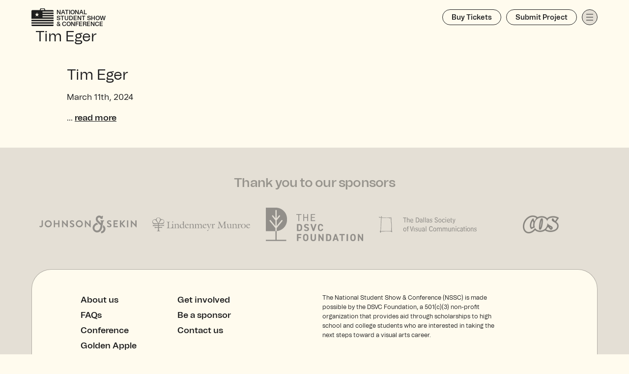

--- FILE ---
content_type: text/html; charset=UTF-8
request_url: https://nationalstudentshow.com/people/tim-eger/
body_size: 32877
content:
<!doctype html>
<html lang="en-US" class="no-js">
<head>
	<script>
		!function(t,e){var o,n,p,r;e.__SV||(window.posthog && window.posthog.__loaded)||(window.posthog=e,e._i=[],e.init=function(i,s,a){function g(t,e){var o=e.split(".");2==o.length&&(t=t[o[0]],e=o[1]),t[e]=function(){t.push([e].concat(Array.prototype.slice.call(arguments,0)))}}(p=t.createElement("script")).type="text/javascript",p.crossOrigin="anonymous",p.async=!0,p.src=s.api_host.replace(".i.posthog.com","-assets.i.posthog.com")+"/static/array.js",(r=t.getElementsByTagName("script")[0]).parentNode.insertBefore(p,r);var u=e;for(void 0!==a?u=e[a]=[]:a="posthog",u.people=u.people||[],u.toString=function(t){var e="posthog";return"posthog"!==a&&(e+="."+a),t||(e+=" (stub)"),e},u.people.toString=function(){return u.toString(1)+".people (stub)"},o="init rs ls yi ns us ts ss capture Hi calculateEventProperties vs register register_once register_for_session unregister unregister_for_session gs getFeatureFlag getFeatureFlagPayload isFeatureEnabled reloadFeatureFlags updateFlags updateEarlyAccessFeatureEnrollment getEarlyAccessFeatures on onFeatureFlags onSurveysLoaded onSessionId getSurveys getActiveMatchingSurveys renderSurvey displaySurvey cancelPendingSurvey canRenderSurvey canRenderSurveyAsync identify setPersonProperties group resetGroups setPersonPropertiesForFlags resetPersonPropertiesForFlags setGroupPropertiesForFlags resetGroupPropertiesForFlags reset get_distinct_id getGroups get_session_id get_session_replay_url alias set_config startSessionRecording stopSessionRecording sessionRecordingStarted captureException startExceptionAutocapture stopExceptionAutocapture loadToolbar get_property getSessionProperty fs ds createPersonProfile ps Qr opt_in_capturing opt_out_capturing has_opted_in_capturing has_opted_out_capturing get_explicit_consent_status is_capturing clear_opt_in_out_capturing hs debug O cs getPageViewId captureTraceFeedback captureTraceMetric Kr".split(" "),n=0;n<o.length;n++)g(u,o[n]);e._i.push([i,s,a])},e.__SV=1)}(document,window.posthog||[]);
		posthog.init('phc_pxxUpQ0M9a34xJbR20ZQjCxzz5bupQlHgFIfTwC0LMd', {
			api_host: 'https://us.i.posthog.com',
			defaults: '2025-11-30',
			person_profiles: 'identified_only', // or 'always' to create profiles for anonymous users as well
		})
	</script>
	<meta charset="utf-8">
<script type="text/javascript">
/* <![CDATA[ */
var gform;gform||(document.addEventListener("gform_main_scripts_loaded",function(){gform.scriptsLoaded=!0}),document.addEventListener("gform/theme/scripts_loaded",function(){gform.themeScriptsLoaded=!0}),window.addEventListener("DOMContentLoaded",function(){gform.domLoaded=!0}),gform={domLoaded:!1,scriptsLoaded:!1,themeScriptsLoaded:!1,isFormEditor:()=>"function"==typeof InitializeEditor,callIfLoaded:function(o){return!(!gform.domLoaded||!gform.scriptsLoaded||!gform.themeScriptsLoaded&&!gform.isFormEditor()||(gform.isFormEditor()&&console.warn("The use of gform.initializeOnLoaded() is deprecated in the form editor context and will be removed in Gravity Forms 3.1."),o(),0))},initializeOnLoaded:function(o){gform.callIfLoaded(o)||(document.addEventListener("gform_main_scripts_loaded",()=>{gform.scriptsLoaded=!0,gform.callIfLoaded(o)}),document.addEventListener("gform/theme/scripts_loaded",()=>{gform.themeScriptsLoaded=!0,gform.callIfLoaded(o)}),window.addEventListener("DOMContentLoaded",()=>{gform.domLoaded=!0,gform.callIfLoaded(o)}))},hooks:{action:{},filter:{}},addAction:function(o,r,e,t){gform.addHook("action",o,r,e,t)},addFilter:function(o,r,e,t){gform.addHook("filter",o,r,e,t)},doAction:function(o){gform.doHook("action",o,arguments)},applyFilters:function(o){return gform.doHook("filter",o,arguments)},removeAction:function(o,r){gform.removeHook("action",o,r)},removeFilter:function(o,r,e){gform.removeHook("filter",o,r,e)},addHook:function(o,r,e,t,n){null==gform.hooks[o][r]&&(gform.hooks[o][r]=[]);var d=gform.hooks[o][r];null==n&&(n=r+"_"+d.length),gform.hooks[o][r].push({tag:n,callable:e,priority:t=null==t?10:t})},doHook:function(r,o,e){var t;if(e=Array.prototype.slice.call(e,1),null!=gform.hooks[r][o]&&((o=gform.hooks[r][o]).sort(function(o,r){return o.priority-r.priority}),o.forEach(function(o){"function"!=typeof(t=o.callable)&&(t=window[t]),"action"==r?t.apply(null,e):e[0]=t.apply(null,e)})),"filter"==r)return e[0]},removeHook:function(o,r,t,n){var e;null!=gform.hooks[o][r]&&(e=(e=gform.hooks[o][r]).filter(function(o,r,e){return!!(null!=n&&n!=o.tag||null!=t&&t!=o.priority)}),gform.hooks[o][r]=e)}});
/* ]]> */
</script>

	<meta http-equiv="x-ua-compatible" content="ie=edge">
	<title>Tim Eger - National Student Show &amp; Conference</title>
	<meta name="viewport" content="width=device-width, initial-scale=1, viewport-fit=cover">
		<!--[if IE]>
		<link rel="shortcut icon" href="https://nationalstudentshow.com/wp-content/themes/nssc-build-2_2_4_1/library/img/favicon.ico">
	<![endif]-->
	<link rel="pingback" href="https://nationalstudentshow.com/xmlrpc.php">
	
	<link rel="apple-touch-icon" sizes="180x180" href="https://nationalstudentshow.com/wp-content/themes/nssc-build-2_2_4_1/library/img/apple-touch-icon.png">
	<link rel="icon" type="image/png" sizes="32x32" href="https://nationalstudentshow.com/wp-content/themes/nssc-build-2_2_4_1/library/img/favicon-32x32.png">
	<link rel="icon" type="image/png" sizes="16x16" href="https://nationalstudentshow.com/wp-content/themes/nssc-build-2_2_4_1/library/img/favicon-16x16.png">
	<link rel="manifest" href="https://nationalstudentshow.com/wp-content/themes/nssc-build-2_2_4_1/library/img/site.webmanifest">
	<link rel="mask-icon" href="https://nationalstudentshow.com/wp-content/themes/nssc-build-2_2_4_1/library/img/safari-pinned-tab.svg" color="#1d1d1e">
	<meta name="msapplication-TileColor" content="#1d1d1e">
	<meta name="theme-color" content="#fffbee">
	
	<meta name="apple-mobile-web-app-title" content="National Student Show &amp; Conference">
	<meta name="application-name" content="National Student Show &amp; Conference">
		<script id="sitetheme-js" type="text/javascript">const theme = ('; '+document.cookie).split(`; site_theme=`).pop().split(';')[0];if (theme) { document.documentElement.setAttribute('data-theme', theme); }document.getElementById("sitetheme-js").remove();</script>	<script src="https://maps.googleapis.com/maps/api/js?key=AIzaSyBtqGBb5SxuVrBrM59KK5o_AkzcVn8-mB8&map_ids=b9dcfb814267d71eb9dcfb814267d71e" type="text/javascript"></script><script type="text/javascript">const gmapId = 'b9dcfb814267d71e';</script>		<meta name='robots' content='index, follow, max-image-preview:large, max-snippet:-1, max-video-preview:-1' />
	<style>img:is([sizes="auto" i], [sizes^="auto," i]) { contain-intrinsic-size: 3000px 1500px }</style>
	
	<!-- This site is optimized with the Yoast SEO plugin v26.7 - https://yoast.com/wordpress/plugins/seo/ -->
	<link rel="canonical" href="https://nationalstudentshow.com/people/tim-eger/" />
	<meta property="og:locale" content="en_US" />
	<meta property="og:type" content="article" />
	<meta property="og:title" content="Tim Eger - National Student Show &amp; Conference" />
	<meta property="og:description" content="... read more" />
	<meta property="og:url" content="https://nationalstudentshow.com/people/tim-eger/" />
	<meta property="og:site_name" content="National Student Show &amp; Conference" />
	<meta name="twitter:card" content="summary_large_image" />
	<script type="application/ld+json" class="yoast-schema-graph">{"@context":"https://schema.org","@graph":[{"@type":"WebPage","@id":"https://nationalstudentshow.com/people/tim-eger/","url":"https://nationalstudentshow.com/people/tim-eger/","name":"Tim Eger - National Student Show &amp; Conference","isPartOf":{"@id":"https://nationalstudentshow.com/#website"},"datePublished":"2024-03-11T16:54:55+00:00","breadcrumb":{"@id":"https://nationalstudentshow.com/people/tim-eger/#breadcrumb"},"inLanguage":"en-US","potentialAction":[{"@type":"ReadAction","target":["https://nationalstudentshow.com/people/tim-eger/"]}]},{"@type":"BreadcrumbList","@id":"https://nationalstudentshow.com/people/tim-eger/#breadcrumb","itemListElement":[{"@type":"ListItem","position":1,"name":"Home","item":"https://nationalstudentshow.com/"},{"@type":"ListItem","position":2,"name":"Tim Eger"}]},{"@type":"WebSite","@id":"https://nationalstudentshow.com/#website","url":"https://nationalstudentshow.com/","name":"National Student Show &amp; Conference","description":"","publisher":{"@id":"https://nationalstudentshow.com/#organization"},"potentialAction":[{"@type":"SearchAction","target":{"@type":"EntryPoint","urlTemplate":"https://nationalstudentshow.com/?s={search_term_string}"},"query-input":{"@type":"PropertyValueSpecification","valueRequired":true,"valueName":"search_term_string"}}],"inLanguage":"en-US"},{"@type":"Organization","@id":"https://nationalstudentshow.com/#organization","name":"The Dallas Society of Visual Communications","url":"https://nationalstudentshow.com/","logo":{"@type":"ImageObject","inLanguage":"en-US","@id":"https://nationalstudentshow.com/#/schema/logo/image/","url":"https://nationalstudentshow.com/wp-content/uploads/2022/11/dsvc-logo.svg","contentUrl":"https://nationalstudentshow.com/wp-content/uploads/2022/11/dsvc-logo.svg","width":1,"height":1,"caption":"The Dallas Society of Visual Communications"},"image":{"@id":"https://nationalstudentshow.com/#/schema/logo/image/"}}]}</script>
	<!-- / Yoast SEO plugin. -->


<link rel='dns-prefetch' href='//ajax.googleapis.com' />
<link rel='dns-prefetch' href='//www.google.com' />
<link rel="alternate" type="application/rss+xml" title="National Student Show &amp; Conference &raquo; Feed" href="https://nationalstudentshow.com/feed/" />
<link rel="alternate" type="application/rss+xml" title="National Student Show &amp; Conference &raquo; Comments Feed" href="https://nationalstudentshow.com/comments/feed/" />
<link rel='stylesheet' id='gform_apc_theme-css' href='https://nationalstudentshow.com/wp-content/plugins/gravityformsadvancedpostcreation/assets/css/dist/theme.min.css' type='text/css' media='all' />
<link rel='stylesheet' id='gform_basic-css' href='https://nationalstudentshow.com/wp-content/plugins/gravityforms/assets/css/dist/basic.min.css' type='text/css' media='all' />
<link rel='stylesheet' id='gform_theme_components-css' href='https://nationalstudentshow.com/wp-content/plugins/gravityforms/assets/css/dist/theme-components.min.css' type='text/css' media='all' />
<link rel='stylesheet' id='gform_theme-css' href='https://nationalstudentshow.com/wp-content/plugins/gravityforms/assets/css/dist/theme.min.css' type='text/css' media='all' />
<link rel='stylesheet' id='wp-block-library-css' href='https://nationalstudentshow.com/wp-includes/css/dist/block-library/style.min.css' type='text/css' media='all' />
<style id='classic-theme-styles-inline-css' type='text/css'>
/*! This file is auto-generated */
.wp-block-button__link{color:#fff;background-color:#32373c;border-radius:9999px;box-shadow:none;text-decoration:none;padding:calc(.667em + 2px) calc(1.333em + 2px);font-size:1.125em}.wp-block-file__button{background:#32373c;color:#fff;text-decoration:none}
</style>
<style id='global-styles-inline-css' type='text/css'>
:root{--wp--preset--aspect-ratio--square: 1;--wp--preset--aspect-ratio--4-3: 4/3;--wp--preset--aspect-ratio--3-4: 3/4;--wp--preset--aspect-ratio--3-2: 3/2;--wp--preset--aspect-ratio--2-3: 2/3;--wp--preset--aspect-ratio--16-9: 16/9;--wp--preset--aspect-ratio--9-16: 9/16;--wp--preset--color--black: #000000;--wp--preset--color--cyan-bluish-gray: #abb8c3;--wp--preset--color--white: #ffffff;--wp--preset--color--pale-pink: #f78da7;--wp--preset--color--vivid-red: #cf2e2e;--wp--preset--color--luminous-vivid-orange: #ff6900;--wp--preset--color--luminous-vivid-amber: #fcb900;--wp--preset--color--light-green-cyan: #7bdcb5;--wp--preset--color--vivid-green-cyan: #00d084;--wp--preset--color--pale-cyan-blue: #8ed1fc;--wp--preset--color--vivid-cyan-blue: #0693e3;--wp--preset--color--vivid-purple: #9b51e0;--wp--preset--gradient--vivid-cyan-blue-to-vivid-purple: linear-gradient(135deg,rgba(6,147,227,1) 0%,rgb(155,81,224) 100%);--wp--preset--gradient--light-green-cyan-to-vivid-green-cyan: linear-gradient(135deg,rgb(122,220,180) 0%,rgb(0,208,130) 100%);--wp--preset--gradient--luminous-vivid-amber-to-luminous-vivid-orange: linear-gradient(135deg,rgba(252,185,0,1) 0%,rgba(255,105,0,1) 100%);--wp--preset--gradient--luminous-vivid-orange-to-vivid-red: linear-gradient(135deg,rgba(255,105,0,1) 0%,rgb(207,46,46) 100%);--wp--preset--gradient--very-light-gray-to-cyan-bluish-gray: linear-gradient(135deg,rgb(238,238,238) 0%,rgb(169,184,195) 100%);--wp--preset--gradient--cool-to-warm-spectrum: linear-gradient(135deg,rgb(74,234,220) 0%,rgb(151,120,209) 20%,rgb(207,42,186) 40%,rgb(238,44,130) 60%,rgb(251,105,98) 80%,rgb(254,248,76) 100%);--wp--preset--gradient--blush-light-purple: linear-gradient(135deg,rgb(255,206,236) 0%,rgb(152,150,240) 100%);--wp--preset--gradient--blush-bordeaux: linear-gradient(135deg,rgb(254,205,165) 0%,rgb(254,45,45) 50%,rgb(107,0,62) 100%);--wp--preset--gradient--luminous-dusk: linear-gradient(135deg,rgb(255,203,112) 0%,rgb(199,81,192) 50%,rgb(65,88,208) 100%);--wp--preset--gradient--pale-ocean: linear-gradient(135deg,rgb(255,245,203) 0%,rgb(182,227,212) 50%,rgb(51,167,181) 100%);--wp--preset--gradient--electric-grass: linear-gradient(135deg,rgb(202,248,128) 0%,rgb(113,206,126) 100%);--wp--preset--gradient--midnight: linear-gradient(135deg,rgb(2,3,129) 0%,rgb(40,116,252) 100%);--wp--preset--font-size--small: 13px;--wp--preset--font-size--medium: 20px;--wp--preset--font-size--large: 36px;--wp--preset--font-size--x-large: 42px;--wp--preset--spacing--20: 0.44rem;--wp--preset--spacing--30: 0.67rem;--wp--preset--spacing--40: 1rem;--wp--preset--spacing--50: 1.5rem;--wp--preset--spacing--60: 2.25rem;--wp--preset--spacing--70: 3.38rem;--wp--preset--spacing--80: 5.06rem;--wp--preset--shadow--natural: 6px 6px 9px rgba(0, 0, 0, 0.2);--wp--preset--shadow--deep: 12px 12px 50px rgba(0, 0, 0, 0.4);--wp--preset--shadow--sharp: 6px 6px 0px rgba(0, 0, 0, 0.2);--wp--preset--shadow--outlined: 6px 6px 0px -3px rgba(255, 255, 255, 1), 6px 6px rgba(0, 0, 0, 1);--wp--preset--shadow--crisp: 6px 6px 0px rgba(0, 0, 0, 1);}:where(.is-layout-flex){gap: 0.5em;}:where(.is-layout-grid){gap: 0.5em;}body .is-layout-flex{display: flex;}.is-layout-flex{flex-wrap: wrap;align-items: center;}.is-layout-flex > :is(*, div){margin: 0;}body .is-layout-grid{display: grid;}.is-layout-grid > :is(*, div){margin: 0;}:where(.wp-block-columns.is-layout-flex){gap: 2em;}:where(.wp-block-columns.is-layout-grid){gap: 2em;}:where(.wp-block-post-template.is-layout-flex){gap: 1.25em;}:where(.wp-block-post-template.is-layout-grid){gap: 1.25em;}.has-black-color{color: var(--wp--preset--color--black) !important;}.has-cyan-bluish-gray-color{color: var(--wp--preset--color--cyan-bluish-gray) !important;}.has-white-color{color: var(--wp--preset--color--white) !important;}.has-pale-pink-color{color: var(--wp--preset--color--pale-pink) !important;}.has-vivid-red-color{color: var(--wp--preset--color--vivid-red) !important;}.has-luminous-vivid-orange-color{color: var(--wp--preset--color--luminous-vivid-orange) !important;}.has-luminous-vivid-amber-color{color: var(--wp--preset--color--luminous-vivid-amber) !important;}.has-light-green-cyan-color{color: var(--wp--preset--color--light-green-cyan) !important;}.has-vivid-green-cyan-color{color: var(--wp--preset--color--vivid-green-cyan) !important;}.has-pale-cyan-blue-color{color: var(--wp--preset--color--pale-cyan-blue) !important;}.has-vivid-cyan-blue-color{color: var(--wp--preset--color--vivid-cyan-blue) !important;}.has-vivid-purple-color{color: var(--wp--preset--color--vivid-purple) !important;}.has-black-background-color{background-color: var(--wp--preset--color--black) !important;}.has-cyan-bluish-gray-background-color{background-color: var(--wp--preset--color--cyan-bluish-gray) !important;}.has-white-background-color{background-color: var(--wp--preset--color--white) !important;}.has-pale-pink-background-color{background-color: var(--wp--preset--color--pale-pink) !important;}.has-vivid-red-background-color{background-color: var(--wp--preset--color--vivid-red) !important;}.has-luminous-vivid-orange-background-color{background-color: var(--wp--preset--color--luminous-vivid-orange) !important;}.has-luminous-vivid-amber-background-color{background-color: var(--wp--preset--color--luminous-vivid-amber) !important;}.has-light-green-cyan-background-color{background-color: var(--wp--preset--color--light-green-cyan) !important;}.has-vivid-green-cyan-background-color{background-color: var(--wp--preset--color--vivid-green-cyan) !important;}.has-pale-cyan-blue-background-color{background-color: var(--wp--preset--color--pale-cyan-blue) !important;}.has-vivid-cyan-blue-background-color{background-color: var(--wp--preset--color--vivid-cyan-blue) !important;}.has-vivid-purple-background-color{background-color: var(--wp--preset--color--vivid-purple) !important;}.has-black-border-color{border-color: var(--wp--preset--color--black) !important;}.has-cyan-bluish-gray-border-color{border-color: var(--wp--preset--color--cyan-bluish-gray) !important;}.has-white-border-color{border-color: var(--wp--preset--color--white) !important;}.has-pale-pink-border-color{border-color: var(--wp--preset--color--pale-pink) !important;}.has-vivid-red-border-color{border-color: var(--wp--preset--color--vivid-red) !important;}.has-luminous-vivid-orange-border-color{border-color: var(--wp--preset--color--luminous-vivid-orange) !important;}.has-luminous-vivid-amber-border-color{border-color: var(--wp--preset--color--luminous-vivid-amber) !important;}.has-light-green-cyan-border-color{border-color: var(--wp--preset--color--light-green-cyan) !important;}.has-vivid-green-cyan-border-color{border-color: var(--wp--preset--color--vivid-green-cyan) !important;}.has-pale-cyan-blue-border-color{border-color: var(--wp--preset--color--pale-cyan-blue) !important;}.has-vivid-cyan-blue-border-color{border-color: var(--wp--preset--color--vivid-cyan-blue) !important;}.has-vivid-purple-border-color{border-color: var(--wp--preset--color--vivid-purple) !important;}.has-vivid-cyan-blue-to-vivid-purple-gradient-background{background: var(--wp--preset--gradient--vivid-cyan-blue-to-vivid-purple) !important;}.has-light-green-cyan-to-vivid-green-cyan-gradient-background{background: var(--wp--preset--gradient--light-green-cyan-to-vivid-green-cyan) !important;}.has-luminous-vivid-amber-to-luminous-vivid-orange-gradient-background{background: var(--wp--preset--gradient--luminous-vivid-amber-to-luminous-vivid-orange) !important;}.has-luminous-vivid-orange-to-vivid-red-gradient-background{background: var(--wp--preset--gradient--luminous-vivid-orange-to-vivid-red) !important;}.has-very-light-gray-to-cyan-bluish-gray-gradient-background{background: var(--wp--preset--gradient--very-light-gray-to-cyan-bluish-gray) !important;}.has-cool-to-warm-spectrum-gradient-background{background: var(--wp--preset--gradient--cool-to-warm-spectrum) !important;}.has-blush-light-purple-gradient-background{background: var(--wp--preset--gradient--blush-light-purple) !important;}.has-blush-bordeaux-gradient-background{background: var(--wp--preset--gradient--blush-bordeaux) !important;}.has-luminous-dusk-gradient-background{background: var(--wp--preset--gradient--luminous-dusk) !important;}.has-pale-ocean-gradient-background{background: var(--wp--preset--gradient--pale-ocean) !important;}.has-electric-grass-gradient-background{background: var(--wp--preset--gradient--electric-grass) !important;}.has-midnight-gradient-background{background: var(--wp--preset--gradient--midnight) !important;}.has-small-font-size{font-size: var(--wp--preset--font-size--small) !important;}.has-medium-font-size{font-size: var(--wp--preset--font-size--medium) !important;}.has-large-font-size{font-size: var(--wp--preset--font-size--large) !important;}.has-x-large-font-size{font-size: var(--wp--preset--font-size--x-large) !important;}
:where(.wp-block-post-template.is-layout-flex){gap: 1.25em;}:where(.wp-block-post-template.is-layout-grid){gap: 1.25em;}
:where(.wp-block-columns.is-layout-flex){gap: 2em;}:where(.wp-block-columns.is-layout-grid){gap: 2em;}
:root :where(.wp-block-pullquote){font-size: 1.5em;line-height: 1.6;}
</style>
<link rel='stylesheet' id='bones-stylesheet-css' href='https://nationalstudentshow.com/wp-content/themes/nssc-build-2_2_4_1/library/css/style.min.css' type='text/css' media='all' />
<script type="text/javascript" src="https://ajax.googleapis.com/ajax/libs/jquery/3.3.1/jquery.min.js" id="jquery-js"></script>
<script type="text/javascript" defer='defer' src="https://nationalstudentshow.com/wp-content/plugins/gravityforms/js/jquery.json.min.js" id="gform_json-js"></script>
<script type="text/javascript" id="gform_gravityforms-js-extra">
/* <![CDATA[ */
var gf_global = {"gf_currency_config":{"name":"U.S. Dollar","symbol_left":"$","symbol_right":"","symbol_padding":"","thousand_separator":",","decimal_separator":".","decimals":2,"code":"USD"},"base_url":"https:\/\/nationalstudentshow.com\/wp-content\/plugins\/gravityforms","number_formats":[],"spinnerUrl":"https:\/\/nationalstudentshow.com\/wp-content\/plugins\/gravityforms\/images\/spinner.svg","version_hash":"c8a4017f77efbf1019709d907ef7dc1e","strings":{"newRowAdded":"New row added.","rowRemoved":"Row removed","formSaved":"The form has been saved.  The content contains the link to return and complete the form."}};
var gform_i18n = {"datepicker":{"days":{"monday":"Mo","tuesday":"Tu","wednesday":"We","thursday":"Th","friday":"Fr","saturday":"Sa","sunday":"Su"},"months":{"january":"January","february":"February","march":"March","april":"April","may":"May","june":"June","july":"July","august":"August","september":"September","october":"October","november":"November","december":"December"},"firstDay":1,"iconText":"Select date"}};
var gf_legacy_multi = {"1":""};
var gform_gravityforms = {"strings":{"invalid_file_extension":"This type of file is not allowed. Must be one of the following:","delete_file":"Delete this file","in_progress":"in progress","file_exceeds_limit":"File exceeds size limit","illegal_extension":"This type of file is not allowed.","max_reached":"Maximum number of files reached","unknown_error":"There was a problem while saving the file on the server","currently_uploading":"Please wait for the uploading to complete","cancel":"Cancel","cancel_upload":"Cancel this upload","cancelled":"Cancelled","error":"Error","message":"Message"},"vars":{"images_url":"https:\/\/nationalstudentshow.com\/wp-content\/plugins\/gravityforms\/images"}};
/* ]]> */
</script>
<script type="text/javascript" defer='defer' src="https://nationalstudentshow.com/wp-content/plugins/gravityforms/js/gravityforms.min.js" id="gform_gravityforms-js"></script>
<script type="text/javascript" id="gform_conditional_logic-js-extra">
/* <![CDATA[ */
var gf_legacy = {"is_legacy":""};
/* ]]> */
</script>
<script type="text/javascript" defer='defer' src="https://nationalstudentshow.com/wp-content/plugins/gravityforms/js/conditional_logic.min.js" id="gform_conditional_logic-js"></script>
<script type="text/javascript" defer='defer' src="https://www.google.com/recaptcha/api.js?hl=en#038;render=explicit" id="gform_recaptcha-js"></script>
<script type="text/javascript" defer='defer' src="https://nationalstudentshow.com/wp-content/plugins/gravityforms/assets/js/dist/utils.min.js" id="gform_gravityforms_utils-js"></script>
<script type="text/javascript" src="https://nationalstudentshow.com/wp-content/plugins/gwplaceholder/scripts/jquery.placeholder.min.js" id="gperk_placeholder-js"></script>
<script type="text/javascript" id="gform_apc_shared-js-extra">
/* <![CDATA[ */
var gform_apc_shared = {"i18n":{"untitledPost":"Untitled","published":"Published","draft":"Draft","columnTitle":"Title","columnStatus":"Status","columnDate":"Date","columnActions":"Actions","previousPage":"Previous Page","previousLabel":"Prev","nextPage":"Next Page","nextLabel":"Next","noPostsFoundMessage":"No Editable Posts Found"},"pagination":{"ajax_url":"https:\/\/nationalstudentshow.com\/wp-admin\/admin-ajax.php","nonce":"a39e7734d9"}};
/* ]]> */
</script>
<link rel="https://api.w.org/" href="https://nationalstudentshow.com/wp-json/" /><link rel='shortlink' href='https://nationalstudentshow.com/?p=2853' />
	</head>

<body class="">

	<div id="main-body" class="m-scene">
	<header class="header" role="banner">
		<div id="inner-header" class="header_wrap block_grid">
			<div id="logo" class="header_logo"><a href="https://nationalstudentshow.com"><svg xmlns="http://www.w3.org/2000/svg" viewBox="0 0 133.2 105.7"><path d="M0 91.3h133.2v-8.6H0v8.6zm0 8.5c0 3.3 2.6 5.9 5.9 5.9h121.5c3.2 0 5.9-2.6 5.9-5.9v-2.7H0v2.7zM133.2 19v-2.7c0-3.2-2.6-5.9-5.9-5.9h-44l-2-6.4c-1-3-2.3-4-5-4H57c-2.8 0-4.1 1-5.1 4l-2 6.4h-44C2.6 10.4 0 13 0 16.3v46.1h133.2v-8.6H66.6v-5.9h66.6v-8.6H66.6v-5.9h66.6v-8.6H66.6V19h66.6zM41.3 48.7l-8-5.8-8 5.8 3.1-9.4-8-5.8h9.9l3-9.4 3.1 9.4h9.9l-8 5.8 3 9.4zm14.3-38.3.7-4.1c.4-1.9 1.8-2.6 3.4-2.6h13.8c1.6 0 3 .7 3.4 2.6l.7 4.1h-22zM0 76.8h133.2v-8.6H0v8.6z"/></svg><h1 id="sitename">National Student Show &amp; Conference</h1></a>
			</div>
							<a class="submission_link button" href="https://nationalstudentshow.com/conference/tickets/">Buy Tickets</a>
										<a class="submission_link button" href="https://nationalstudentshow.com/submit/">Submit Project</a>
						<button class="menu_trigger"><span>Menu</span></button>
		</div>
		<nav class="header_nav">
			<div class="header_nav-wrap block_grid">
				
				<nav class="header_nav-col">
					<p class="header_nav-col_label">Student show</p>
					<ul id="menu-studentshow-menu" class="nav studentshow-menu"><li id="menu-item-1841" class="menu-item menu-item-type-post_type menu-item-object-page menu-item-1841"><a href="https://nationalstudentshow.com/show/rules-and-categories/">Rules &#038; categories</a></li>
<li id="menu-item-1842" class="menu-item menu-item-type-post_type menu-item-object-page menu-item-1842"><a href="https://nationalstudentshow.com/show/scholarships-and-rewards/">Scholarships &#038; special awards</a></li>
<li id="menu-item-2860" class="menu-item menu-item-type-post_type menu-item-object-page menu-item-2860"><a href="https://nationalstudentshow.com/show/mounting-and-shipping/">Mounting &#038; shipping</a></li>
<li id="menu-item-3540" class="menu-item menu-item-type-post_type menu-item-object-page menu-item-3540"><a href="https://nationalstudentshow.com/submit/">Submit your work</a></li>
</ul>				</nav>
				<nav class="header_nav-col">
					<p class="header_nav-col_label">Conference</p>
					<ul id="menu-conference-menu" class="nav conference-menu"><li id="menu-item-3536" class="menu-item menu-item-type-post_type menu-item-object-page menu-item-home menu-item-3536"><a target="_blank" href="https://nationalstudentshow.com/">Upcoming conference</a></li>
<li id="menu-item-2899" class="menu-item menu-item-type-post_type menu-item-object-page menu-item-2899"><a href="https://nationalstudentshow.com/conference/tickets/">Buy Tickets</a></li>
</ul>				</nav>
				<nav class="header_nav-col">
					<p class="header_nav-col_label">Information</p>
					<ul id="menu-information-menu" class="nav information-menu"><li id="menu-item-1845" class="menu-item menu-item-type-post_type menu-item-object-page menu-item-1845"><a href="https://nationalstudentshow.com/about-us/">About us</a></li>
<li id="menu-item-1846" class="menu-item menu-item-type-post_type menu-item-object-page menu-item-1846"><a href="https://nationalstudentshow.com/faqs/">FAQs</a></li>
<li id="menu-item-1847" class="menu-item menu-item-type-post_type menu-item-object-page menu-item-1847"><a href="https://nationalstudentshow.com/get-involved/">Get involved</a></li>
<li id="menu-item-1861" class="menu-item menu-item-type-custom menu-item-object-custom menu-item-1861"><a href="mailto:nssc@dsvc.org?subject=I&#039;d%20like%20to%20be%20a%20sponsor!">Be a sponsor</a></li>
<li id="menu-item-1849" class="menu-item menu-item-type-post_type menu-item-object-page menu-item-1849"><a href="https://nationalstudentshow.com/contact-us/">Contact us</a></li>
</ul>				</nav>
				
				<div class="header_nav-footer">
					<nav class="social_links">
						<p class="header_nav-col_label">Follow us</p>
						<ul id="menu-social-links" class="social-nav"><li id='menu-item-1834'  class="menu-item menu-item-type-custom menu-item-object-custom"><a  href="https://www.instagram.com/nationalstudentshow/"><svg viewBox="0 0 12 12" fill="none" xmlns="http://www.w3.org/2000/svg"><path d="M6 1.081c1.602 0 1.792.006 2.425.036 1.626.073 2.385.845 2.46 2.459.029.632.034.823.034 2.424 0 1.603-.006 1.793-.035 2.425-.074 1.612-.832 2.385-2.459 2.46-.633.029-.822.034-2.425.034-1.602 0-1.792-.005-2.425-.035-1.63-.074-2.385-.849-2.459-2.46-.029-.632-.035-.821-.035-2.424 0-1.602.006-1.792.035-2.425.074-1.613.832-2.385 2.46-2.459.632-.029.822-.035 2.424-.035ZM6 0C4.37 0 4.167.007 3.526.036c-2.179.1-3.39 1.309-3.49 3.49C.008 4.166 0 4.371 0 6c0 1.63.007 1.834.036 2.474.1 2.179 1.309 3.39 3.49 3.49.64.029.845.036 2.474.036 1.63 0 1.834-.007 2.474-.036 2.177-.1 3.391-1.309 3.49-3.49.029-.64.036-.845.036-2.474 0-1.63-.007-1.833-.036-2.474-.098-2.176-1.309-3.39-3.49-3.49C7.835.008 7.63 0 6 0Zm0 2.919a3.081 3.081 0 1 0 0 6.162A3.081 3.081 0 0 0 6 2.92ZM6 8a2 2 0 1 1 0-4 2 2 0 0 1 0 4Zm3.203-5.922a.72.72 0 1 0 0 1.44.72.72 0 0 0 0-1.44Z"/></svg></a></li>
<li id='menu-item-1835'  class="menu-item menu-item-type-custom menu-item-object-custom"><a  href="https://twitter.com/NatlStudentShow"><svg xmlns="http://www.w3.org/2000/svg" viewBox="0 0 18 18"><path d="M10.7 7.6 17.2 0h-1.6L10 6.6 5.4 0H.2l6.9 10-6.9 8h1.6l6-7 4.8 7h5.2L10.7 7.6zm-2.2 2.5-.7-1-5.5-7.9h2.4l4.5 6.4.7 1 5.8 8.3h-2.4l-4.8-6.8z"/></svg></a></li>
<li id='menu-item-1836'  class="menu-item menu-item-type-custom menu-item-object-custom"><a  href="https://www.facebook.com/nationalstudentshow/"><svg viewBox="0 0 7 12" fill="none" xmlns="http://www.w3.org/2000/svg"><path d="M2.233 4h-1.5v2h1.5v6h2.5V6h1.821l.18-2h-2v-.833c0-.478.095-.667.557-.667h1.442V0H4.83C3.031 0 2.233.791 2.233 2.308V4Z"/></svg></a></li>
<li id='menu-item-1837'  class="menu-item menu-item-type-custom menu-item-object-custom"><a  href="https://www.youtube.com/channel/UCzq7tPDDYNj8jokBFHbZYfQ"><svg viewBox="0 0 13 9" fill="none" xmlns="http://www.w3.org/2000/svg"><path d="M10.54.092C8.74-.03 4.726-.03 2.927.092.977.225.748 1.402.733 4.5c.015 3.093.242 4.275 2.193 4.408 1.8.123 5.813.123 7.615 0 1.948-.133 2.178-1.31 2.192-4.408-.014-3.092-.242-4.274-2.192-4.408ZM5.234 6.5v-4l4 1.997-4 2.003Z"/></svg></a></li>
</ul>					</nav>
					<div class="footer-about">
						<p>The National Student Show & Conference (NSSC) is made possible by the DSVC Foundation, a 501(c)(3) non-profit organization that provides aid through scholarships to high school and college students who are interested in taking the next steps toward a visual arts career.</p>					</div>
					<p class="copyright header_nav-col_label">&copy; 2026 Dallas Society of Visual Communications. All Rights Reserved</p>				</div>
				
				<div class="header_nav-logos">
					<figure class="header_nav-logo"><a href="https://dsvc.org/foundation" target="_blank"><svg xmlns="http://www.w3.org/2000/svg" viewBox="0 0 832.9 287.5"><path d="M287.4 140.7h-21.3v60h21.3c13.6 0 23.1-7 23.1-26.1v-7.8c-.1-19.1-9.6-26.1-23.1-26.1zm10.9 34c0 10.4-2.8 15.8-10.9 15.8h-9.1v-39.4h9.1c8.1 0 10.9 5.4 10.9 15.7v7.9zm42.9 51.2c-13.5 0-23 8-23 26.5v8.5c0 18.4 9.5 26.5 23 26.5 13.6 0 23.1-8.2 23.1-26.5v-8.5c0-18.4-9.5-26.5-23.1-26.5zm10.9 35.1c0 11.5-3.8 16.3-10.9 16.3s-10.8-4.8-10.8-16.3v-8.5c0-11.5 3.7-16.3 10.8-16.3s10.9 4.8 10.9 16.3v8.5zm-.8-95.4c-8-2-11.8-4.1-11.8-8.8 0-4.1 3-6.6 8.4-6.6 6.1 0 9.2 2 11.8 6.1l9.1-6.5c-4.3-6.6-11.5-9.8-21.1-9.8-14.3 0-20.5 7.4-20.5 16.9 0 9.9 5.9 15.6 17.7 18.7 9.7 2.5 12.3 4.9 12.3 9 0 3.7-2.3 6.7-9.3 6.7-6.2 0-9.8-2-13.1-6l-9.3 6.4c5.3 7 12.6 9.8 23.1 9.8 14.1 0 20.7-7.7 20.7-17.5.2-10.6-5.4-15.3-18-18.4zm70.2-57.6h-28.7V87.1h26.1v-6.8h-26.1V61.5h28.7v-6.8h-36.2v60h36.2V108zM266.1 286.8h12.2v-24.5h22.6V252h-22.6v-14.9h25.2v-10.4h-37.4v60.1zm62.5-199.7h25.8v27.7h7.5v-60h-7.5v25.6h-25.8V54.7h-7.5v60h7.5V87.1zm-49.8 27.7h7.5V61.5h18.3v-6.8h-44v6.8h18.3v53.3zm412.4 172h12.2v-60h-12.2v60zm-61.4-49.7h16.5v49.7h12.2v-49.7H675v-10.4h-45.2v10.4zm191.5-10.4v37.7l-23.5-37.7h-10.1v60h11.6v-37.2l23.4 37.2h10.2v-60h-11.6zm-75.4-.8c-13.5 0-23 8-23 26.5v8.5c0 18.4 9.5 26.5 23 26.5 13.6 0 23.1-8.2 23.1-26.5v-8.5c0-18.4-9.5-26.5-23.1-26.5zm10.9 35.1c0 11.5-3.8 16.3-10.9 16.3-7 0-10.8-4.8-10.8-16.3v-8.5c0-11.5 3.7-16.3 10.8-16.3 7 0 10.9 4.8 10.9 16.3v8.5zm-165.4-34.3-20.9 60h13.1l3.7-11.4h20.1l3.7 11.4h13l-20.9-60h-11.8zm-1 38.4 6.8-21.1 6.8 21.1h-13.6zm-53.7-38.4h-21.3v60h21.3c13.6 0 23.1-7 23.1-26.1v-7.8c0-19.1-9.5-26.1-23.1-26.1zm10.9 34c0 10.4-2.8 15.8-10.9 15.8h-9.1v-39.4h9.1c8.1 0 10.9 5.4 10.9 15.7v7.9zm-64.4 3.7-23.5-37.7h-10.1v60h11.6v-37.2l23.4 37.2h10.2v-60h-11.6v37.7zm-14.6-62.9c12.4 0 19.9-5.9 21.9-19.4H479c-1.3 6.1-4.3 9.1-10.4 9.1-7 0-10.8-5.1-10.8-16.3v-8.5c0-11.5 3.7-16.3 10.8-16.3 5.9 0 9.2 3.5 10.4 9.1h11.7c-2-13.1-10.1-19.4-22-19.4-13.5 0-23 8-23 26.5v8.5c-.1 18.6 9.4 26.7 22.9 26.7zm-51.7 61c0 10.3-3.4 14.8-10.9 14.8s-10.9-4.5-10.9-14.8v-35.8H383v35.8c0 17.7 9.7 25.1 23.1 25.1 13.3 0 23.1-7.4 23.1-25.1v-35.7H417v35.7zm-9.3-81.4-13.1-40.4h-13.3l21 60h11l20.9-60h-13.3l-13.2 40.4zM81.8 201.4v74.4H0v11h174.6v-11H92.8v-74.7c-2.5.2-5.1.3-7.7.3h-3.3zM85.1 0H0v201.4h81.8v-26l-49.2-60.5c-1.9-2.4-1.6-5.8.8-7.7 2.4-1.9 5.8-1.6 7.7.8l40.6 50v-49.2l-28-34.5c-1.9-2.4-1.6-5.8.8-7.7 2.4-1.9 5.8-1.6 7.7.8l19.5 24V24.9c0-3 2.5-5.5 5.5-5.5s5.5 2.5 5.5 5.5v66.4l19.5-24c1.9-2.4 5.4-2.7 7.7-.8 2.4 1.9 2.7 5.4.8 7.7l-28 34.5v49.2l40.6-50c1.9-2.4 5.4-2.7 7.7-.8 2.4 1.9 2.7 5.4.8 7.7l-49.2 60.5V201c49.5-3.9 88.4-45.3 88.4-95.8v-9.1C181.2 43 138.2 0 85.1 0z"/></svg></a></figure>
					<figure class="header_nav-logo"><a href="https://dsvc.org" target="_blank"><svg xmlns="http://www.w3.org/2000/svg" viewBox="0 0 215.1 38.2"><path d="M104.3 10.2c-2.2.4-3.2.9-3.2 2 0 .8.6 1.4 1.5 1.4.6 0 1.1-.2 1.7-.7v-2.7zm-18.5 2.1c0 .8.6 1.4 1.5 1.4.6 0 1.1-.2 1.7-.7v-2.7c-2.2.4-3.2.9-3.2 2zm5 20.3c0 .8.6 1.4 1.5 1.4.6 0 1.1-.2 1.7-.7v-2.7c-2.2.4-3.2.9-3.2 2zm61.3-22.9c0-1.7-.4-2.6-1.8-2.6-1.3 0-2 .9-2 2.8h3.7v-.2zm-33.6 18c-1.3 0-2.1 1-2.1 3.1 0 2.2.8 3.3 2.1 3.3s2.1-1.1 2.1-3.2c0-2.2-.7-3.2-2.1-3.2zM81.7 9c0-3-1.5-4.4-4.4-4.4h-.8v8.8h.8c2.9.1 4.4-1.4 4.4-4.4zm48.8 4.7c1.3 0 2.1-1.1 2.1-3.2s-.7-3.1-2.1-3.1c-1.3 0-2.1 1.1-2.1 3.1 0 2.1.8 3.2 2.1 3.2zm-80.7 14c-1.3 0-2.1 1-2.1 3.1 0 2.2.8 3.3 2.1 3.3s2.1-1.1 2.1-3.2c0-2.2-.7-3.2-2.1-3.2zm-21.3-3.6c0-.2.1-.4.1-.6.1-.5.2-.9 0-1.4.1-.5 0-1 0-1.5-.1-.5-.1-.9 0-1.5-.1-.6-.2-1.2-.3-1.9-.1-.8-.2-1.7-.4-2.4.1-.4 0-.8 0-1.2-.1-.4-.1-.8-.1-1.2 0-.4 0-.7-.1-1.1-.1-.5-.1-1 0-1.6-.2-.4-.2-1-.2-1.5v-.7c.1-.2.1-.2 0-.2v-.1c-.1-.9-.2-1.7-.1-2.5-.1-.1-.1-.2-.1-.2-.1 0-.2.1-.4.2s-.5.3-.8.2L26 5c-.1.1-.2.2-.3.2-.1 0-.2 0-.2-.1-.1-.1-.2-.2-.2-.3v-.1c-.2.1-.3.2-.3.4v.1h-.1c-.6.2-.8-.2-.9-.5-.1-.2-.2-.3-.3-.4-1.6-.2-3.3-.2-5-.1-1.5 0-3 .1-4.4 0-.7.1-1.4.1-2.1 0h-2.1c-.6 0-1.2 0-1.8-.1-.7-.1-1.4-.2-2-.1 0 .5 0 .9-.2 1.3 0 .6-.1 1.2-.1 1.6-.2 1.7-.2 3.4-.3 5.1 0 1.5-.1 3-.2 4.6v.1c-.2.2-.1.3 0 .6.1.2.2.4.1.7-.1.1-.1.1 0 .2 0 .1.1.3-.1.5.1.1.2.3.2.5-.1.1-.1.2 0 .4 0 .2.1.4-.2.6.2.6.1 1.1.1 1.7 0 .4-.1.8 0 1.2v.2c-.2.2-.1.3-.1.6 0 .2.1.4 0 .6-.1 0-.1.1 0 .2v.2c0 .8-.1 1.7-.2 2.4-.3.3-.3.3-.3.4 0 .1-.1.2-.1.3H5v.1c0 1.3 0 2.7-.1 3.9v.4c0 .4 0 .9-.2 1.3.1.1.2.3.2.4 0 .2 0 .2.1.2 1.6-.1 3.1 0 4.6 0h9.2c.6-.2 1.2-.1 1.9-.1.5 0 1.1 0 1.7-.1.5.1 1 .2 1.6.1.6-.1 1.6-.2 2.3 0 .5-.2 1-.2 1.6-.2.3 0 .7 0 1-.1-.1-.5-.1-1-.1-1.4 0-.5 0-.9-.1-1.4.1-.6.1-1.2.1-1.7 0-.6-.1-1.3.1-2-.1-.6-.1-1.2 0-1.8-.4-.4-.3-.9-.4-1.5zM67.4 9.7c0-1.7-.4-2.6-1.8-2.6-1.3 0-2 .9-2 2.8h3.7v-.2zm111.3 22.9c0 .8.6 1.4 1.5 1.4.6 0 1.1-.2 1.7-.7v-2.7c-2.2.4-3.2.9-3.2 2zM143.2 3.1h1.8v1.4h-1.8V3.1zm1.6 3.3v8.2h-1.4V6.4h1.4zm-14.3-.2c2.3 0 3.6 1.5 3.6 4.3s-1.3 4.4-3.5 4.4-3.6-1.7-3.6-4.5c0-2.6 1.4-4.2 3.5-4.2zm-23.2 6.5h.8c.4.7 1.1 1.1 2 1.1 1 0 1.6-.5 1.6-1.3 0-1-.7-1.1-2-1.6-1.5-.5-2.2-1.2-2.2-2.4 0-1.4 1.1-2.4 2.9-2.4.8 0 1.5.2 2.4.5v1.6h-.8c-.4-.8-1-1.2-1.9-1.2-.8 0-1.4.5-1.4 1.2 0 .9.7 1.1 2 1.5 1.5.4 2.2 1.2 2.2 2.4 0 1.5-1.2 2.6-2.9 2.6-1.2 0-2.1-.2-2.8-.6v-1.4zM92.5 3.1H94v11.5h-1.4V3.1zM75 3.4h2.3c1.5 0 2.6.1 3.8.9 1.3.9 2.2 2.6 2.2 4.7 0 1.9-.6 3.4-1.6 4.4-1 1-2.4 1.3-4.4 1.3H75V3.4zm-9.3 2.8c1.8 0 3.1 1.2 3.1 3.3v1.4h-5.1c0 1.8.8 2.7 2.3 2.7.8 0 1.5-.3 2.2-.9h.6v1.4c-1 .5-1.8.8-2.8.8-2.4 0-3.8-1.5-3.8-4.3s1.4-4.4 3.5-4.4zM30.6 36.4l-.1.1c-.1.1-.2.2-.3.2-.4.1-.7-.1-1-.4-.2-.1-.2-.3-.2-.5 0-.3 0-.4-.2-.4-.3-.1-.7-.1-1 0-.4 0-.8.1-1.2-.1-.3.2-.7.1-1 0-.2 0-.5-.1-.7 0-.3-.1-.7-.1-1.1 0h-1v-.2h-.2c-.1.1-.2.2-.3.2-.2 0-.3-.1-.4-.2l-.1-.1-.1.1v.1h-1c-.6 0-1.1-.1-1.6 0h-1.5V35c-.4.1-.7.1-1 .1-.3 0-.5 0-.8.1h-.1c-.2-.1-.4-.1-.7 0-.3 0-.6.1-.8 0-.3 0-.6.1-.9.1-.5.1-1.1.2-1.6 0-.5.2-.9.2-1.4.1-.4 0-.7-.1-1 0H7.8c-.8 0-1.6 0-2.5.1-.1.2-.1.4-.1.6v.6c0 .5.1 1-.5 1.4-.2.1-.4 0-.6 0-.1 0-.1-.1-.2-.1-.5-.5-.5-1.2-.5-1.8v-.4l-.2-.2c-.2-.1-.5-.3-.6-.6 0-.4.1-.7.4-.8h.2c.1.1.2 0 .2 0V34c0-.2 0-.4.2-.5.1-.1.3-.1.5 0 0-.4.1-.9.1-1.3 0-.6.1-1.2.2-1.8v-.2c0-.4-.1-.9 0-1.3 0-.2 0-.3.1-.4.1-.2.1-.3 0-.4V28c0-.4 0-.9.1-1.3.1-.6.2-1.1.1-1.7v-.4c0-.1-.1-.2 0-.3v-.7c.1-1.6.2-3.3.2-4.9v-.1c.1-.1.1-.3 0-.6-.1-.2-.1-.5.1-.8-.1-.3-.1-.6 0-.9l.1-1.7c.1-1.6.1-3.3.4-4.9-.1-.9 0-1.7.1-2.5-.6-.8-.5-1.7-.6-2.6 0-.1 0-.2.1-.4 0-.1.1-.2.1-.3h-.1c-.6 0-1.1 0-1.6-.1-.6-.1-1.1-.2-1.6 0h-.2c-.3-.2-.7-.4-1-.6L.3 3C0 2.7 0 2.2 0 1.9c.4-.4.8-.1 1 .1.1.1.3.2.4.3.3.1.4.1.6.1.2 0 .4 0 .5.2.4.1.9.1 1.3.1.5 0 .9 0 1.4.1.1-.2.1-.3 0-.6 0-.2-.1-.6.1-.8-.1-.4-.2-1 .2-1.3l.1-.1h.1c.1 0 .2.1.3.1.2 0 .5.1.7.5-.2.3-.2.6-.2.9 0 .4 0 .8-.2 1.2v.1h.1c.1 0 .2 0 .3.2.5.2 1 .2 1.5.2s.9 0 1.4.2l.1-.1v-.1H16c1.2.2 2.1.1 3.5 0h5.3c.4.1.7.1 1 .5.1 0 .2 0 .3-.1.3 0 .5-.1.8-.3v-.2c0-.3.1-.7.5-.9.3 0 .5.3.6.5 0 0 0 .1.1.1 0 .4 0 .8.1 1.2.1 1 .2 2.1.1 3.1.1 1 .1 2.1.1 3.2v1.6c.2.5.2 1 .2 1.5 0 .4 0 .7.1 1 0 .3.1.6.1 1 0 .6.1 1.3.2 1.8v.2c-.1.1-.1.3 0 .4v.1c.1.8.2 1.6.2 2.4 0 .4 0 .8.1 1.2v1.1c0 .6-.1 1.3 0 1.9v.1l-.1.1c-.1.1-.1.1 0 .3 0 .1.1.3-.1.5.1.7.1 1.6.1 2.3 0 .8 0 1.6.1 2.3-.1.2-.1.5-.1.8 0 .3 0 .6-.1.8.2.5.3 1 .4 1.6.1.5.2 1 .4 1.5.2.2.2.4.3.6 0 .1.1.3.1.4l.1.2.2.4zM45.8 4.6V3.4h7.3v1.3h-2.5v10h-1.5v-10l-3.3-.1zm4 30.6c-2.2 0-3.6-1.7-3.6-4.5 0-2.6 1.4-4.2 3.5-4.2 2.3 0 3.6 1.6 3.6 4.3 0 2.8-1.3 4.4-3.5 4.4zm8.8-10.4h-.4c-1.3 0-1.3.3-1.3 1.4v.5h1.5v1h-1.5V35h-1.4v-7.2h-1.3v-1h1.3V26c0-1.6.4-2.3 2.2-2.3h1v1.1zm2.1-10.2h-1.4V10c0-1.9-.2-2.6-1.5-2.6-.6 0-1.2.3-1.9.8v6.5h-1.4V3.1h1.4V7h.2c.7-.6 1.3-.8 2.1-.8 1.4 0 2.5.8 2.5 3.2v5.2zm5.6 20.3H65l-3.6-11.3h1.7l1.9 6.8c.2.9.4 1.7.6 2.7h.2c.2-.9.3-1.8.6-2.7l1.9-6.8H70l-3.7 11.3zm5.7.1h-1.4v-8.2H72V35zm4.7.2c-1.2 0-2.1-.2-2.8-.6v-1.5h.7c.4.7 1.1 1.1 2 1.1 1 0 1.6-.5 1.6-1.3 0-1-.7-1.1-2-1.6-1.5-.5-2.2-1.2-2.2-2.4 0-1.3 1.1-2.4 2.9-2.4.8 0 1.5.2 2.4.5v1.6h-.7c-.4-.8-1-1.2-1.9-1.2-.8 0-1.4.5-1.4 1.2 0 .9.7 1.1 2 1.5 1.5.4 2.2 1.2 2.2 2.4.2 1.6-1 2.7-2.8 2.7zm10.9-.2h-1.5v-.5H86c-.7.6-1.3.8-2.1.8-1.2 0-2-.8-2.3-1.5-.2-.6-.2-1.4-.2-2.5v-4.5h1.4v5c0 1.5.2 2.3 1.5 2.3.6 0 1.2-.3 1.9-.8v-6.5h1.4V35zm-.8-20.1c-1.5 0-2.5-1.1-2.5-2.5 0-1.8 1.3-2.4 3.8-2.9l.9-.2v-.5c0-1-.5-1.4-1.7-1.4-.7 0-1.3.3-1.9 1h-.7V6.7c.8-.3 1.6-.5 2.5-.5 2.1 0 3.1.9 3.1 2.8v5.7H89V14c-.6.5-1.4.9-2.2.9zM95.4 35H94v-.7c-.6.6-1.4 1-2.2 1-1.5 0-2.4-1.1-2.4-2.5 0-1.8 1.3-2.4 3.8-2.9l.9-.1v-.5c0-1-.5-1.4-1.7-1.4-.7 0-1.3.3-1.9 1h-.7V27c.9-.3 1.7-.5 2.5-.5 2.1 0 3.1.9 3.1 2.8V35zm1.1-31.9H98v11.5h-1.4V3.1zm2.8 31.8h-1.4V23.4h1.4v11.5zm2.8-20c-1.5 0-2.5-1.1-2.5-2.5 0-1.8 1.3-2.4 3.8-2.9l.9-.1v-.6c0-1-.5-1.4-1.7-1.4-.7 0-1.3.3-1.9 1h-.7V6.7c.9-.3 1.7-.5 2.5-.5 2.1 0 3.1.9 3.1 2.8v5.7h-1.4V14c-.5.5-1.2.9-2.1.9zm11.5 11.8h-.9c-.5-1.4-1.3-2.1-2.6-2.1-1.9 0-2.9 1.5-2.9 4.7 0 3 1 4.6 2.9 4.6 1.3 0 2.1-.7 2.6-2.1h.9v2.1c-1.2.9-2.3 1.3-3.5 1.3-2.9 0-4.5-2-4.5-5.9 0-3.9 1.6-5.9 4.5-5.9 1 0 2.2.4 3.5 1.2v2.1zm4.9 8.5c-2.2 0-3.6-1.7-3.6-4.5 0-2.6 1.4-4.2 3.5-4.2 2.3 0 3.6 1.6 3.6 4.3.1 2.8-1.3 4.4-3.5 4.4zm.3-21.3v-2.1h.9c.4 1.2 1.3 1.8 2.5 1.8 1.3 0 2.2-.9 2.2-2s-.8-1.5-2.6-2.2c-.9-.4-1.6-.6-2.2-1.1-.6-.6-1-1.3-1-2.2 0-1.7 1.3-3 3.4-3 1.1 0 2.2.3 3.2 1v2.1h-.8c-.4-1.2-1.2-1.9-2.4-1.9-1.1 0-1.9.7-1.9 1.7 0 1.4 1 1.6 2.6 2.2 2 .8 3 1.7 3 3.3 0 2-1.3 3.4-3.6 3.4-1.1 0-2.3-.3-3.3-1zm15.9 21h-1.4V30c0-1-.1-2.3-1.4-2.3-.6 0-1.2.2-1.9.8V35h-1.4v-5c0-1.5-.4-2.3-1.5-2.3-.7 0-1.2.2-1.8.8V35h-1.4v-8.2h1.4v.5h.2c.6-.6 1.2-.8 2-.8 1.1 0 1.9.5 2.3 1.3.7-1 1.4-1.3 2.5-1.3 1.6 0 2.5 1 2.5 3.1v5.3zm.8-24.4c0-2.6 1.5-4.3 3.6-4.3.9 0 1.6.3 2.5.8v1.6h-.6c-.5-.8-1.1-1.2-1.9-1.2-1.3 0-2.1 1.1-2.1 3.1s.8 3.1 2.1 3.1c.8 0 1.4-.4 1.9-1.2h.6V14c-.8.5-1.6.8-2.5.8-2.1.1-3.6-1.5-3.6-4.3zm12.1 24.4h-1.4V30c0-1-.1-2.3-1.4-2.3-.6 0-1.2.2-1.9.8V35h-1.4v-5c0-1.5-.4-2.3-1.5-2.3-.6 0-1.2.2-1.8.8V35h-1.4v-8.2h1.4v.5h.2c.6-.6 1.2-.8 2-.8 1.1 0 1.9.5 2.3 1.3.7-1 1.4-1.3 2.5-1.3 1.6 0 2.5 1 2.5 3.1v5.3zm-.7-24.3c0-2.9 1.4-4.5 3.5-4.5 1.8 0 3.1 1.2 3.1 3.3v1.4h-5.1c0 1.8.8 2.7 2.3 2.7.9 0 1.5-.3 2.2-.9h.6V14c-1 .5-1.8.8-2.8.8-2.5.1-3.8-1.4-3.8-4.2zm9 24.4h-1.5v-.5h-.1c-.7.6-1.3.8-2.1.8-1.2 0-2-.8-2.3-1.5-.2-.6-.2-1.4-.2-2.5v-4.5h1.4v5c0 1.5.2 2.3 1.5 2.3.6 0 1.2-.3 1.9-.8v-6.5h1.4V35zm-.3-22.6v-5h-1.5v-1h1.5V4.2h1.4v2.2h1.5v1H157v4.9c0 1.2.1 1.3 1.2 1.3h.6v1h-1c-2 .1-2.2-.2-2.2-2.2zm8.7 22.5h-1.4V30c0-1.6-.2-2.3-1.5-2.3-.6 0-1.2.2-1.9.8V35h-1.4v-8.2h1.4v.5h.1c.7-.6 1.3-.8 2.1-.8 1.6 0 2.5 1 2.5 3.1v5.3zm-1-19.5c-.5 1.5-1 1.9-2.9 1.9h-.5V16h.6c1.1 0 1.4-.3 1.7-1.3l-2.5-8.3h1.5l1.2 4.5c.1.5.3 1.3.4 2.3h.4c.1-1.1.3-1.9.4-2.3l1.3-4.5h1.4l-3 9zm4.8 19.6h-1.4v-8.2h1.4V35zm.3-10.2h-1.8v-1.4h1.8v1.4zm7.6 9.6c-.8.5-1.6.8-2.5.8-2.2 0-3.7-1.6-3.7-4.4 0-2.6 1.5-4.3 3.6-4.3.9 0 1.6.3 2.5.8v1.6h-.7c-.5-.8-1-1.2-1.9-1.2-1.3 0-2.1 1.1-2.1 3.1s.8 3.1 2.1 3.1c.8 0 1.4-.4 1.9-1.2h.6v1.7zm7.3.6h-1.4v-.7c-.6.6-1.4 1-2.2 1-1.5 0-2.4-1.1-2.4-2.5 0-1.8 1.3-2.4 3.8-2.9l.9-.1v-.5c0-1-.5-1.4-1.7-1.4-.7 0-1.3.3-1.9 1h-.7V27c.9-.3 1.7-.5 2.5-.5 2.1 0 3.1.9 3.1 2.8V35zm5.4-7.3h-1.9v4.9c0 1.2 0 1.3 1.2 1.3h.6v1h-1c-2.1 0-2.3-.2-2.3-2.2v-5H184v-1h1.5v-2.2h1.4v2.2h1.9v1zm3 7.3h-1.4v-8.2h1.4V35zm.2-10.2h-1.8v-1.4h1.8v1.4zm4.7 10.4c-2.2 0-3.6-1.7-3.6-4.5 0-2.6 1.4-4.2 3.5-4.2 2.3 0 3.6 1.6 3.6 4.3 0 2.8-1.3 4.4-3.5 4.4zm11.3-.3h-1.4V30c0-1.6-.2-2.3-1.5-2.3-.6 0-1.2.2-1.8.8V35h-1.4v-8.2h1.4v.5h.1c.7-.6 1.3-.8 2.1-.8 1.6 0 2.5 1 2.5 3.1v5.3zm4.3.3c-1.2 0-2.1-.2-2.8-.6v-1.5h.7c.4.7 1.1 1.1 2 1.1 1 0 1.6-.5 1.6-1.3 0-1-.7-1.1-2-1.6-1.5-.5-2.2-1.2-2.2-2.4 0-1.3 1.1-2.4 2.9-2.4.8 0 1.6.2 2.4.5v1.6h-.7c-.4-.8-1-1.2-1.9-1.2-.8 0-1.4.5-1.4 1.2 0 .9.7 1.1 2 1.5 1.5.4 2.2 1.2 2.2 2.4.1 1.6-1.1 2.7-2.8 2.7zm-15.6-7.5c-1.3 0-2.1 1-2.1 3.1 0 2.2.8 3.3 2.1 3.3s2.1-1.1 2.1-3.2c0-2.2-.7-3.2-2.1-3.2z"/></svg></a></figure>
				</div>
			</div>
		</nav>
	</header>
	<div id="body-class" class="wp-singular people-template-default single single-people postid-2853 wp-theme-nssc-build-2_2_4_1">
		
		
	<div id="main" class="main" role="main">
		
		<section class="posts_header">
			<div class="posts_header-wrap wrap">
				<h1 class="posts_header-title">Tim Eger</h1>
			</div>
		</section>
		
		<section class="posts_list">
			<div class="posts_list-wrap wrap">

						
								
				<article id="post-2853" class="post-2853 people type-people status-publish hentry" role="article">
					<header class="article_header">
						<h1><a href="https://nationalstudentshow.com/people/tim-eger/" rel="bookmark" title="Tim Eger">Tim Eger</a></h1>
						<p class="byline"><time class="updated" datetime="2024-03-11" pubdate>March 11th, 2024</time></p>
					</header>
					<section class="article_excerpt entry_content">
						<p class="excerpt">... <a href="https://nationalstudentshow.com/people/tim-eger/"><strong>read more</strong></a></p>					</section>
				</article>
		
					
						
			</div>
		
			<nav class="pagination wrap">
	  		</nav>
	  		
		</section>

	</div>
		<footer class="footer" role="contentinfo">
			<div class="footer-sponsors_wrap">
				<h2 class="footer-sponsors_headline lg_subtitle_sans">Thank you to our sponsors</h2>
															<figure class="footer-sponsor">
						<a href="http://johnsonandsekin.com" title="" target="_blank">						<svg xmlns="http://www.w3.org/2000/svg" width="367" height="67" viewBox="0 0 367 67">
<path d="M0.188118 40.8608L2.10904 38.8951C2.50575 38.5187 2.88158 38.6024 3.21565 38.937C3.69588 39.4597 4.42667 40.108 5.63768 40.108C7.07837 40.108 8.5817 38.937 8.5817 36.3858V18.9666C8.5817 18.5902 8.87401 18.2556 9.2916 18.2556H12.7576C13.1543 18.2556 13.4675 18.5902 13.4675 18.9666V36.3858C13.4675 41.509 10.0433 44.4576 5.74208 44.4576C2.54751 44.4576 0.772745 42.5337 0.146359 41.76C-0.0415573 41.4672 0.00020181 41.0908 0.229877 40.8399L0.188118 40.8608Z"/>
<path d="M33.5952 17.921C40.9657 17.921 46.8537 23.8599 46.8537 31.2416C46.8537 38.6233 40.9657 44.4785 33.5952 44.4785C26.2247 44.4785 20.3784 38.6233 20.3784 31.2416C20.3784 23.8599 26.2247 17.921 33.5952 17.921ZM33.5952 39.6688C38.2304 39.6688 42.0723 35.863 42.0723 31.2207C42.0723 26.5783 38.2513 22.7097 33.5952 22.7097C28.939 22.7097 25.1598 26.5783 25.1598 31.2207C25.1598 35.863 28.9599 39.6688 33.5952 39.6688Z"/>
<path d="M54.433 18.9875C54.433 18.6111 54.7671 18.2765 55.1429 18.2765H58.5671C58.9638 18.2765 59.277 18.6111 59.277 18.9875V28.7531H71.2828V18.9875C71.2828 18.6111 71.5751 18.2765 71.9927 18.2765H75.3752C75.751 18.2765 76.0851 18.6111 76.0851 18.9875V43.412C76.0851 43.7884 75.751 44.1021 75.3752 44.1021H71.9927C71.596 44.1021 71.2828 43.7675 71.2828 43.412V33.2282H59.277V43.412C59.277 43.7884 58.9847 44.1021 58.5671 44.1021H55.1429C54.7671 44.1021 54.433 43.7675 54.433 43.412V18.9875Z"/>
<path d="M85.5226 18.5693C85.5226 18.1929 85.8567 17.9001 86.2325 17.9001H87.1513L102.477 34.211H102.519V18.9875C102.519 18.6111 102.811 18.2765 103.229 18.2765H106.611C106.987 18.2765 107.321 18.6111 107.321 18.9875V43.8093C107.321 44.1857 106.987 44.4785 106.611 44.4785H105.734L90.3458 27.5403H90.3041V43.412C90.3041 43.7884 90.0117 44.1021 89.615 44.1021H86.2534C85.8776 44.1021 85.5435 43.7675 85.5435 43.412V18.5902L85.5226 18.5693Z"/>
<path d="M115.234 40.4844L116.571 38.2051C116.863 37.6823 117.489 37.6823 117.823 37.9541C118.011 38.0587 120.997 40.2335 123.377 40.2335C125.298 40.2335 126.739 38.9788 126.739 37.3895C126.739 35.5075 125.152 34.211 122.062 32.9563C118.596 31.5552 115.13 29.3386 115.13 24.9891C115.13 21.706 117.552 17.9001 123.419 17.9001C127.177 17.9001 130.059 19.824 130.79 20.3677C131.165 20.5977 131.27 21.225 131.019 21.5805L129.62 23.6926C129.328 24.1317 128.764 24.4245 128.326 24.1317C128.033 23.9435 125.236 22.1033 123.21 22.1033C121.185 22.1033 119.974 23.5044 119.974 24.6754C119.974 26.411 121.331 27.5821 124.317 28.8159C127.887 30.2587 132.021 32.3917 132.021 37.1595C132.021 40.9654 128.743 44.4576 123.544 44.4576C118.909 44.4576 116.174 42.2828 115.443 41.5718C115.109 41.2372 114.921 41.049 115.255 40.4635L115.234 40.4844Z"/>
<path d="M150.855 17.921C158.225 17.921 164.113 23.8599 164.113 31.2416C164.113 38.6233 158.225 44.4785 150.855 44.4785C143.484 44.4785 137.638 38.6233 137.638 31.2416C137.638 23.8599 143.484 17.921 150.855 17.921ZM150.855 39.6688C155.49 39.6688 159.332 35.863 159.332 31.2207C159.332 26.5783 155.511 22.7097 150.855 22.7097C146.199 22.7097 142.419 26.5783 142.419 31.2207C142.419 35.863 146.22 39.6688 150.855 39.6688Z"/>
<path d="M171.693 18.5693C171.693 18.1929 172.027 17.9001 172.403 17.9001H173.321L188.647 34.211H188.689V18.9875C188.689 18.6111 188.981 18.2765 189.378 18.2765H192.76C193.136 18.2765 193.47 18.6111 193.47 18.9875V43.8093C193.47 44.1857 193.136 44.4785 192.76 44.4785H191.883L176.495 27.5403H176.453V43.412C176.453 43.7884 176.161 44.1021 175.764 44.1021H172.403C172.027 44.1021 171.693 43.7675 171.693 43.412V18.5902V18.5693Z"/>
<path d="M255.524 40.4844L256.839 38.2051C257.132 37.6823 257.758 37.6823 258.092 37.9541C258.28 38.0587 261.266 40.2335 263.646 40.2335C265.567 40.2335 267.008 38.9788 267.008 37.3895C267.008 35.5075 265.421 34.211 262.331 32.9563C258.865 31.5552 255.399 29.3386 255.399 24.9891C255.399 21.706 257.821 17.9001 263.688 17.9001C267.446 17.9001 270.328 19.824 271.058 20.3677C271.434 20.5977 271.539 21.225 271.288 21.5805L269.889 23.6926C269.597 24.1317 269.033 24.4245 268.595 24.1317C268.302 23.9435 265.504 22.1033 263.479 22.1033C261.454 22.1033 260.243 23.5044 260.243 24.6754C260.243 26.411 261.6 27.5821 264.586 28.8159C268.156 30.2587 272.29 32.3917 272.29 37.1595C272.29 40.9654 269.012 44.4576 263.813 44.4576C259.178 44.4576 256.443 42.2828 255.712 41.5718C255.378 41.2372 255.19 41.049 255.524 40.4635V40.4844Z"/>
<path d="M279.744 18.9875C279.744 18.6111 280.037 18.2765 280.433 18.2765H295.425C295.822 18.2765 296.114 18.6111 296.114 18.9875V22.0197C296.114 22.3961 295.822 22.7306 295.425 22.7306H284.526V28.774H293.629C294.005 28.774 294.339 29.1086 294.339 29.4641V32.5172C294.339 32.9145 294.005 33.2072 293.629 33.2072H284.526V39.6688H295.425C295.822 39.6688 296.114 40.0034 296.114 40.3589V43.3911C296.114 43.7675 295.822 44.0811 295.425 44.0811H280.433C280.037 44.0811 279.744 43.7466 279.744 43.3911V18.9666V18.9875Z"/>
<path d="M304.173 19.1757C304.173 18.6948 304.549 18.2974 305.05 18.2974H308.287C308.767 18.2974 309.164 18.6948 309.164 19.1757V29.1295L318.455 18.6529C318.601 18.4647 318.831 18.2765 319.165 18.2765H322.84C323.529 18.2765 323.905 19.0502 323.424 19.6149L313.82 30.4678L324.134 42.8265C324.51 43.3074 324.218 44.123 323.466 44.123H319.457C319.081 44.123 318.873 43.9766 318.789 43.872L309.184 31.9944V43.2447C309.184 43.7257 308.788 44.123 308.308 44.123H305.071C304.549 44.123 304.194 43.7257 304.194 43.2447V19.1966L304.173 19.1757Z"/>
<path d="M330.941 18.9875C330.941 18.6111 331.275 18.2765 331.63 18.2765H335.054C335.43 18.2765 335.743 18.6111 335.743 18.9875V43.412C335.743 43.7884 335.409 44.1021 335.054 44.1021H331.63C331.254 44.1021 330.941 43.7675 330.941 43.412V18.9875Z"/>
<path d="M345.223 18.5693C345.223 18.1929 345.557 17.9001 345.912 17.9001H346.83L362.156 34.211H362.198V18.9875C362.198 18.6111 362.49 18.2765 362.908 18.2765H366.29C366.666 18.2765 366.979 18.6111 366.979 18.9875V43.8093C366.979 44.1857 366.645 44.4785 366.29 44.4785H365.413L350.025 27.5403H349.983V43.412C349.983 43.7884 349.691 44.1021 349.273 44.1021H345.912C345.536 44.1021 345.223 43.7675 345.223 43.412V18.5902V18.5693Z"/>
<path d="M240.762 23.2116C240.867 22.5843 241.451 22.0824 242.078 22.0824H243.372C243.602 22.0824 243.811 21.9151 243.832 21.6851L244.312 18.6738C244.354 18.3811 244.145 18.1302 243.852 18.1302H231.45C231.22 18.1302 231.011 18.2974 230.991 18.5275L230.51 21.5387C230.469 21.8315 230.677 22.0824 230.97 22.0824H232.473C233.099 22.0824 233.517 22.5843 233.433 23.2116C233.162 24.9263 232.891 26.662 232.619 28.4185C231.909 27.833 231.241 27.2684 230.594 26.7247C223.14 20.3886 220.279 17.0846 220.133 13.3205C220.05 10.8321 221.49 8.44819 223.85 7.63265C226.021 6.87984 228.214 7.40262 229.675 8.88733C230.594 9.82834 231.116 11.0203 231.199 12.3377C231.199 12.5677 231.408 12.7559 231.638 12.7559H238.069C238.298 12.7559 238.486 12.5886 238.528 12.3795L240.178 2.00749C240.219 1.73564 240.011 1.48471 239.718 1.48471H235.96C235.751 1.48471 235.563 1.63109 235.521 1.8402L235.02 3.99407C235.02 3.99407 234.916 3.8686 234.853 3.80587C232.348 1.25468 228.944 -0.104557 225.332 0.0418225C216.98 0.355493 211.239 8.69913 213.347 16.7918C214.892 22.7306 220.217 27.5612 228.088 34.1273C228.088 34.1273 230.427 36.093 231.262 36.804C229.988 44.9803 228.944 50.9192 223.641 54.8923C221.47 56.5234 218.442 57.0462 215.143 56.2725C212.095 55.5615 209.61 53.2194 208.733 50.2082C206.478 42.5128 211.844 35.7793 221.678 32.9981C221.678 32.9981 221.678 32.9981 221.699 32.9981C221.866 32.9354 221.991 32.7681 221.991 32.5799C221.991 32.4544 221.929 32.329 221.845 32.2453C219.904 30.5306 218.191 28.9204 216.709 27.3102C216.625 27.2266 216.521 27.1639 216.396 27.1639C216.333 27.1639 216.291 27.1639 216.25 27.1848C208.086 30.426 202.72 36.1767 201.342 43.182C199.128 54.5787 208.796 65.1598 220.3 63.7587C223.161 63.4032 225.792 62.3786 228.005 60.7057C235.793 54.8505 237.067 46.7369 238.528 37.3477C238.653 36.6158 240.157 27.1011 240.762 23.2534V23.2116Z"/>
<path d="M241.702 36.2185C241.618 36.1557 241.514 36.1139 241.409 36.1139C241.201 36.1139 241.034 36.2603 240.992 36.4694C240.992 36.4694 240.992 36.4694 240.992 36.4903C240.929 36.8876 240.867 37.285 240.804 37.6823C240.449 39.878 240.115 42.0527 239.697 44.1857C239.697 44.2066 239.697 44.2484 239.697 44.2693C239.697 44.3739 239.739 44.4785 239.802 44.5621C241.702 46.7996 242.245 48.5144 242.203 50.8146C242.119 55.6033 238.257 59.5346 233.538 59.7438C233.308 59.7438 233.12 59.9529 233.12 60.1829V66.5399C233.12 66.7909 233.329 66.9791 233.559 66.9791C242.203 66.7281 249.281 59.6183 249.448 50.9192C249.553 45.0222 247.193 41.279 241.744 36.1976L241.702 36.2185Z"/>
</svg>						</a>						</figure>
											<figure class="footer-sponsor">
						<a href="https://www.lindenmeyrmunroe.com/" title="" target="_blank">						<?xml version="1.0" encoding="utf-8"?>
<!-- Generator: Adobe Illustrator 27.0.0, SVG Export Plug-In . SVG Version: 6.00 Build 0)  -->
<svg version="1.1" id="Layer_74" xmlns="http://www.w3.org/2000/svg" xmlns:xlink="http://www.w3.org/1999/xlink" x="0px" y="0px"
	 viewBox="0 0 578.1 84.4" style="enable-background:new 0 0 578.1 84.4;" xml:space="preserve">
<path d="M312.3,41.8c-0.9-1-1.9-1.5-3.2-1.5c-1.4,0-2.7,0.6-3.8,1.7c-1.1,1.1-1.9,2.6-2.3,4.5l11.1-0.3
	C313.8,44.3,313.2,42.8,312.3,41.8z M180.3,43c-1.2-1.6-3.2-2.4-5.8-2.4c-2.5,0-4.4,1-5.8,2.9c-1.4,1.9-2.1,4.6-2.1,8
	c0,3.2,0.9,5.8,2.6,8c1.8,2.1,3.9,3.2,6.5,3.2c1.2,0,2.3-0.3,3.4-0.9s2.1-1.5,3.2-2.7l-0.1-8.6C182.2,47.1,181.5,44.6,180.3,43z
	 M45.5,13.1c0.1-1.5-0.1-2.9-0.5-4.3c-1.4-3.5-3.8-5.7-7.2-6.7c-1.9-0.4-3.8-0.4-5.5,0.2c-1.6,0.6-3.1,1.5-4.3,2.8
	C26.8,6.4,26,8,25.5,10c-0.5,2.1-0.4,4.1,0.2,5.9l1.1,2.6l9,16.4c0.1,0.1,0.3,0.1,0.4,0l8.3-17.7C45.1,16,45.4,14.6,45.5,13.1z
	 M207.3,41.8c-0.9-1-1.9-1.5-3.2-1.5c-1.4,0-2.7,0.6-3.8,1.7c-1.1,1.1-1.9,2.6-2.3,4.5l11.1-0.3C208.8,44.3,208.2,42.8,207.3,41.8z
	 M64.9,16.5c-1.4-1.4-3.2-2.3-5.4-2.7l-2.6,0c-3,0.6-5.2,1.8-6.7,3.7L39.2,35.3c0,0-0.1,0.1-0.1,0.2c0,0.1,0,0.2,0,0.2
	s0.1,0.1,0.1,0.1c0,0,0,0,0,0c0.1,0,0.2,0,0.2,0L54.4,35l5.3-0.6c1.8-0.3,3.6-1.2,5.1-2.6c1.2-1,2.1-2.4,2.7-4.1
	c0.6-1.8,0.8-3.7,0.4-5.5C67.4,19.9,66.4,18,64.9,16.5z M118.5,25.1c0.6-0.6,1.2-0.8,2.1-0.8c0.8,0,1.5,0.3,2,0.8
	c0.6,0.6,0.8,1.2,0.8,2.1c0,0.8-0.3,1.5-0.8,2.1c-0.5,0.5-1.2,0.8-2.1,0.8c-0.9,0-1.6-0.3-2.1-0.8c-0.5-0.5-0.8-1.2-0.8-2.1
	C117.7,26.3,118,25.6,118.5,25.1z M70.4,28.4l-0.7,2.8c-0.3,1-1,2.3-2,3.9l-1.9,2.1c-0.7,0.6-1.7,1.3-3,1.9l-2.9,1l-2.7,0.3
	l-7.8-0.7l-7.8-0.4l-2.9,0c-0.3,0.1-0.5,0.4-0.4,0.9l0,5.8c0,0.5,0.2,0.7,0.7,0.7l0.7,0c0.3,0,0.8,0,1,0c0.1,0,24.4-0.7,24.4-0.7
	c1,0,1.7-0.2,2.2-0.7c0.1-0.1,0.2-0.5,0.4-1.2c0.2-0.5,0.4-0.8,0.7-1c0.2,0.1,0.3,0.2,0.4,0.5l0.1,0.8l0.1,8.8
	c0,0.2-0.1,0.3-0.2,0.3c-0.1,0.1-0.2,0-0.3-0.1l-0.9-1.7c-0.4-0.6-0.9-0.9-1.6-0.8c0,0-12.1-0.3-12.2-0.2L39.2,51
	c-0.3,0-0.5,0.1-0.6,0.4c-0.1,0.2-0.2,0.5-0.1,0.7l0,0.7c0,0.2,0,0.4,0,0.6l0.2,5.2c0.1,0.4,0.5,0.6,1,0.5l10.1-0.4l5-0.4
	c0.7-0.2,1.2-0.6,1.5-1.3c0.2-0.8,0.4-1.3,0.7-1.5c0.3,0,0.5,0.1,0.5,0.4l0.1,8.8l0,0.7c0,0.3-0.1,0.4-0.4,0.5
	c-0.2-0.1-0.5-0.6-1-1.5c-0.4-0.6-0.8-0.9-1.4-0.9l-15.1-0.3c-0.6,0.1-0.9,0.3-0.9,0.7l0.4,9.6l0.4,5.6c0.1,0.8,0.5,1.5,1.1,2
	c0.4,0.3,1,0.7,1.9,1l3.3,0.7c0.5,0.3,0.7,0.7,0.5,1c-0.1,0.2-0.3,0.5-0.7,0.6l-17.9,0c-0.6,0-1-0.2-1.1-0.6c0-0.4,0.2-0.7,0.5-0.9
	l2.5-0.7c0.9-0.3,1.6-0.6,2-0.9c0.7-0.5,1.1-1.1,1.4-1.8l0.2-2l0.4-12.6l0-1.1c0-0.6-0.5-0.6-0.6-0.6l-2.8,0.1l-13.7,0.7
	c-0.4,0-0.8,0.4-1.2,1c-0.4,0.8-0.7,1.3-0.9,1.4c-0.2,0-0.3-0.2-0.4-0.6l-0.1-9c0-0.4,0.1-0.7,0.4-0.8c0.3,0.1,0.5,0.4,0.6,0.8
	c0.2,0.6,0.3,0.9,0.4,1c0.5,0.5,1,0.8,1.7,0.9l11,0.6l2.7,0c0,0,1.2,0,1.8,0c0.5,0,0.8-0.2,0.9-0.6l0.1-4.4l-0.1-2.6l0-0.2l-0.1-0.2
	l-0.3-0.1l-2.7,0.1l-15.3,0.5l0,0L5.4,52c-0.5,0.1-1,0.4-1.4,1c-0.3,0.3-0.5,0.9-0.9,1.7c-0.1,0.1-0.1,0.1-0.2,0.1l-0.2-0.1
	l-0.1-1.4l-0.1-8.5c0.1-0.5,0.2-0.7,0.5-0.6c0.2,0.1,0.4,0.5,0.6,1c0.2,0.6,0.4,0.9,0.5,1c0.3,0.3,0.8,0.5,1.4,0.6l6.6,0.2l21.2,0
	l0.2-0.1l0.2-0.3l-0.1-6.7c-0.1-0.3-0.3-0.4-0.7-0.4l-7.4,0.5l-12,1.3c-3.8-0.1-7.1-1.6-10-4.7l-1.6-2.2c-0.4-0.7-0.8-1.5-1.1-2.6
	l-0.7-2.8L0,25.8l0.2-2.1l0.8-3l1.2-2.5l1.4-2l2.1-1.9c0.3-0.2,1.4-0.9,3.5-2l2.5-0.9l3.1-0.5l2.6,0.1l1.7,0.3
	c0.7,0.1,1.2,0.2,1.7,0.2l1.6-3.4l1.2-2l2.1-2.3c2.1-1.7,4.1-2.9,5.9-3.3c0,0,0.5-0.1,1-0.3c0.5-0.1,1.1-0.2,1.1-0.2S35.1,0,35.9,0
	c0.8,0,1.4,0,1.4,0l1.6,0.3l2.7,0.9c2.2,0.9,4.1,2.5,5.9,4.7L49,8.1l1.3,2.7c0.3,0.1,0.7,0.1,1.1,0l1.1-0.2c2.9-0.7,5.9-0.4,9,1.1
	c1.4,0.6,2.6,1.4,3.7,2.4l2.3,2.3l1.8,3.2l1,3l0.4,3.4L70.4,28.4z M127.7,65.5c-0.7,0-1.5,0-2.4-0.1c-0.9,0-2.3,0-4.2,0
	c-1.5,0-2.7,0-3.6,0l0,0.1c-3.5,0-6.6-0.1-9.4-0.1c-2.7,0-5.4,0-8,0c-1.5,0-3.9,0-7.4,0c-3.4,0-6.1,0-8.1,0v-1c3-0.2,4.9-0.9,5.9-2
	c1-1.1,1.5-3.6,1.5-7.6V35.6c0-3.5-0.5-5.7-1.5-6.7c-1-1-3-1.7-6-2v-1c1.2,0,2.4,0,3.8,0.1c1.4,0,3.4,0,6.1,0c2.8,0,4.8,0,6.2,0
	c1.4,0,2.7,0,3.9-0.1v1c-2.9,0.2-4.9,0.9-5.9,2c-1,1.1-1.5,3.3-1.5,6.7v19.3c0,2.8,0.1,4.6,0.2,5.6c0.1,0.9,0.3,1.7,0.6,2.2
	c0.2,0.4,0.8,0.8,1.7,0.9c0.9,0.2,2.6,0.3,5,0.3c2.7,0,4.6-0.1,5.8-0.3c1.2-0.2,2.2-0.6,3-1.2c1.1-0.7,2.2-1.6,3.2-2.9
	c0.6-0.8,1.3-1.7,2-2.9v-8c0-1.5-0.2-2.5-0.5-3.2c-0.4-0.7-1-1.4-2-2.1l-1.2-1v-0.5l7.6-2.8l0.6,0.2c0,0.5,0,1.1-0.1,1.9
	c0,1.7-0.1,2.8-0.1,3.3v14.6c0,2.3,0.3,3.8,0.9,4.3c0.6,0.6,1.8,0.9,3.7,1.1V65.5z M159.8,65.6c-0.7,0-1.6,0-2.5-0.1
	c-0.9,0-2.3,0-4.1,0c-1.8,0-3.2,0-4.1,0c-0.9,0-1.7,0-2.5,0.1l0-1c1.9-0.2,3.2-0.6,3.7-1.2c0.6-0.6,0.8-2.2,0.8-4.6v-7.8
	c0-3.3-0.5-5.6-1.5-6.9c-1-1.3-2.6-2-4.9-2c-1.1,0-2.2,0.2-3.4,0.6c-1.1,0.4-2.3,1.1-3.4,1.9v14.9c0,2.1,0.3,3.4,0.8,3.9
	c0.5,0.5,1.8,0.9,4,1.1v1c-0.8,0-1.7,0-2.6-0.1s-2.3,0-4.2,0c-1.9,0-3.2,0-4.2,0c-0.9,0-1.8,0-2.5,0.1v-1c1.8-0.2,2.9-0.6,3.5-1.2
	c0.6-0.6,0.8-1.9,0.8-3.9V47.8c0-1.2-0.2-2.2-0.5-2.8c-0.3-0.7-0.8-1.3-1.5-1.8l-0.9-0.6v-0.4l7.3-3.5l0.5,0.3l-0.5,4.5
	c2.2-1.6,4.1-2.7,5.9-3.4c1.7-0.7,3.4-1.1,4.9-1.1c2.4,0,4.2,0.7,5.3,2.2c1.1,1.5,1.7,3.8,1.7,7.1v11c0,2.3,0.2,3.7,0.7,4.2
	c0.5,0.5,1.6,0.9,3.4,1.1V65.6z M182.4,66.3l-0.1-5.5c-1.8,1.8-3.5,3.1-5.1,3.9c-1.6,0.8-3.2,1.2-4.8,1.2c-3.1,0-5.6-1.2-7.8-3.5
	c-2.1-2.4-3.2-5.3-3.2-8.8c0-4.1,1.5-7.6,4.5-10.4c3-2.8,6.7-4.1,11.2-4.1c0.6,0,1.3,0,2.1,0.1c0.8,0.1,1.7,0.2,2.7,0.3l-0.1-7v-0.8
	c0-1.4-0.1-2.3-0.4-2.9c-0.3-0.5-0.9-1.1-1.8-1.7l-1.3-0.9v-0.4l7.6-2.2l0.5,0.3c0,2.2,0,4.6-0.1,7.1c0,2.5,0,3.9,0,4.2l0.2,22.7
	c0,2.3,0.2,3.8,0.5,4.5c0.3,0.7,0.9,1.1,1.9,1.1c0.4,0,0.8,0,1.2-0.1c0.4-0.1,0.9-0.1,1.3-0.2l0.2,1L182.4,66.3z M210.6,64.2
	c-1.9,1.1-3.9,1.6-6,1.6c-3.4,0-6.2-1.2-8.5-3.7c-2.3-2.5-3.4-5.6-3.4-9.3c0-3.9,1.2-7.2,3.7-9.9c2.5-2.7,5.4-4,9-4
	c2.8,0,5.1,0.8,6.8,2.4c1.7,1.6,2.7,3.8,2.8,6.6c-3.2-0.1-6.2-0.2-9-0.2c-2.8-0.1-5.5-0.1-8.1-0.1c-0.1,0.5-0.2,1-0.3,1.6
	c-0.1,0.5-0.1,1.1-0.1,1.6c0,3.3,1,6.1,2.9,8.2c1.9,2.2,4.3,3.3,7.2,3.3c1.4,0,2.7-0.3,4-0.9c1.2-0.6,2.3-1.5,3.3-2.7l0.8,0.7
	C214.1,61.5,212.5,63.1,210.6,64.2z M247.8,65.6c-0.7,0-1.6,0-2.5-0.1c-0.9,0-2.3,0-4.1,0c-1.8,0-3.2,0-4.1,0c-0.9,0-1.7,0-2.5,0.1
	l0-1c1.9-0.2,3.2-0.6,3.7-1.2c0.6-0.6,0.8-2.2,0.8-4.6v-7.8c0-3.3-0.5-5.6-1.5-6.9c-1-1.3-2.6-2-4.9-2c-1.1,0-2.2,0.2-3.4,0.6
	c-1.1,0.4-2.3,1.1-3.4,1.9v14.9c0,2.1,0.3,3.4,0.8,3.9c0.5,0.5,1.8,0.9,4,1.1v1c-0.8,0-1.7,0-2.6-0.1c-0.9,0-2.3,0-4.2,0
	c-1.9,0-3.2,0-4.2,0c-0.9,0-1.8,0-2.5,0.1v-1c1.8-0.2,2.9-0.6,3.5-1.2c0.6-0.6,0.8-1.9,0.8-3.9V47.8c0-1.2-0.2-2.2-0.5-2.8
	c-0.3-0.7-0.8-1.3-1.5-1.8l-0.9-0.6v-0.4l7.3-3.5l0.5,0.3l-0.5,4.5c2.2-1.6,4.1-2.7,5.9-3.4c1.7-0.7,3.4-1.1,4.9-1.1
	c2.4,0,4.2,0.7,5.3,2.2c1.1,1.5,1.7,3.8,1.7,7.1v11c0,2.3,0.3,3.7,0.7,4.2c0.5,0.5,1.6,0.9,3.4,1.1V65.6z M295.9,65.5
	c-0.7,0-1.5,0-2.3-0.1c-0.9,0-2.2,0-3.9,0c-1.8,0-3.2,0-4.1,0c-0.9,0-1.8,0-2.6,0.1v-1c1.7-0.1,2.8-0.5,3.4-1.2
	c0.6-0.7,0.9-2.1,0.9-4.2v-6.4c0-2-0.1-3.6-0.2-4.7c-0.1-1.1-0.3-1.9-0.6-2.5c-0.5-1.1-1.3-1.9-2.3-2.4c-1-0.6-2.1-0.8-3.4-0.8
	c-1,0-2,0.2-3.1,0.7c-1,0.5-2.1,1.2-3.1,2.1v14c0,2.4,0.3,3.8,0.8,4.4c0.5,0.5,1.6,0.9,3.3,1.1v1c-0.7,0-1.6,0-2.5-0.1
	c-0.9,0-2.3,0-4.1,0c-1.8,0-3.1,0-4,0c-0.9,0-1.7,0-2.5,0.1v-1c1.8-0.2,3-0.7,3.6-1.3c0.6-0.6,0.9-2.2,0.9-4.6v-5.9
	c0-2-0.1-3.6-0.2-4.8c-0.1-1.2-0.4-2.1-0.6-2.6c-0.6-1-1.3-1.8-2.3-2.3c-1-0.5-2.1-0.8-3.4-0.8c-1.1,0-2.1,0.2-3,0.6
	c-1,0.4-2,1.1-3,2v14.4c0,2.2,0.3,3.6,0.9,4.2c0.6,0.6,1.8,0.9,3.6,1.1v1c-0.8,0-1.6,0-2.6-0.1c-0.9,0-2.4,0-4.2,0
	c-1.8,0-3.2,0-4.1,0c-0.9,0-1.7,0-2.5,0.1l0-1c1.8-0.2,3-0.6,3.5-1.2c0.6-0.6,0.8-2.2,0.8-4.8v-9.3c0-1.9-0.1-3.2-0.4-3.9
	c-0.3-0.7-0.8-1.4-1.5-2l-1.1-0.8v-0.4l7.3-3.4l0.3,0.4l-0.5,4.6c2-1.7,3.8-2.9,5.3-3.6c1.6-0.7,3-1.1,4.5-1.1
	c1.7,0,3.2,0.4,4.5,1.3c1.3,0.9,2.2,2,2.8,3.6c1.8-1.7,3.5-2.9,5.1-3.7c1.6-0.8,3.1-1.2,4.5-1.2c2.7,0,4.7,0.8,6,2.4
	c1.3,1.6,1.9,4.2,1.9,7.6v10c0,2.3,0.3,3.8,0.8,4.4c0.5,0.6,1.6,1,3.3,1V65.5z M315.6,64.2c-1.9,1.1-3.9,1.6-6,1.6
	c-3.4,0-6.2-1.2-8.5-3.7c-2.3-2.5-3.4-5.6-3.4-9.3c0-3.9,1.2-7.2,3.7-9.9c2.5-2.7,5.4-4,9-4c2.8,0,5.1,0.8,6.8,2.4
	c1.7,1.6,2.7,3.8,2.8,6.6c-3.2-0.1-6.2-0.2-9-0.2c-2.8-0.1-5.5-0.1-8.1-0.1c-0.1,0.5-0.2,1-0.3,1.6c-0.1,0.5-0.1,1.1-0.1,1.6
	c0,3.3,1,6.1,2.9,8.2c1.9,2.2,4.3,3.3,7.2,3.3c1.4,0,2.8-0.3,4-0.9c1.2-0.6,2.3-1.5,3.3-2.7l0.8,0.7
	C319.1,61.5,317.5,63.1,315.6,64.2z M350,40.5c-0.9,0.2-1.5,0.4-2,0.7c-0.5,0.2-0.9,0.6-1.3,1c-0.7,0.7-1.7,2.6-3,5.7
	c-1.4,3.1-3.1,7.4-5.2,13l-4.5,12.1c-1.4,3.9-2.6,6.4-3.4,7.5c-0.9,1.1-1.9,1.6-3,1.6c-0.9,0-1.6-0.3-2.1-0.8
	c-0.6-0.5-0.8-1.2-0.8-2.1c0-0.7,0.2-1.3,0.5-1.7c0.3-0.5,0.8-0.8,1.4-0.9c0.7,0.5,1.3,0.9,1.8,1.2c0.5,0.3,1,0.4,1.3,0.4
	c0.5,0,0.9-0.3,1.4-1c0.4-0.7,1.1-2.1,1.9-4.3l2-5.3L326,45.3c-0.8-2-1.5-3.3-2.1-3.8c-0.6-0.5-1.4-0.9-2.4-1v-1c0.7,0,1.7,0,3.1,0
	c1.4,0,2.4,0,3.1,0c0.7,0,1.7,0,3,0c1.3,0,2.3,0,3,0v1c-1.1,0.2-2,0.4-2.5,0.7c-0.6,0.3-0.8,0.7-0.8,1.2c0,0.4,0.1,0.9,0.2,1.5
	c0.1,0.5,0.3,1.1,0.6,1.8l6,15.5l2.2-5.9c1.1-3,2-5.6,2.7-7.9c0.6-2.2,1-3.8,1-4.6c0-0.5-0.3-1-0.9-1.3c-0.6-0.4-1.4-0.7-2.6-0.9v-1
	c0.7,0,1.6,0,2.9,0c1.2,0,2.1,0,2.7,0c0.6,0,1.5,0,2.6,0c1.1,0,1.9,0,2.4,0V40.5z M369.2,43.6c-0.5,0.6-1.2,1.3-2.3,1.9
	c-0.8-0.6-1.5-1.1-2.1-1.5c-0.6-0.3-1.2-0.5-1.7-0.5c-1.3,0-2.4,0.8-3.2,2.3c-0.8,1.5-1.2,3.5-1.2,6v6.8c0,2.5,0.4,4.1,1.1,4.7
	c0.8,0.6,2.4,1.1,5,1.2v1c-0.9,0-1.9,0-2.9-0.1c-1,0-2.6,0-4.6,0c-1.9,0-3.4,0-4.3,0c-0.9,0-1.8,0-2.5,0.1v-1
	c1.5-0.2,2.5-0.6,2.9-1.2c0.5-0.6,0.7-2.2,0.7-4.5l-0.1-10.3c0-1.4-0.1-2.4-0.4-3.1c-0.3-0.7-0.7-1.2-1.4-1.7l-1.2-0.8v-0.6l7.1-3.3
	l0.4,0.3l-0.1,6.8c1.2-2.2,2.6-3.8,4-5c1.5-1.2,3-1.7,4.5-1.7c0.9,0,1.6,0.2,2.1,0.7c0.5,0.4,0.8,1,0.8,1.7
	C369.9,42.3,369.7,43,369.2,43.6z M438.5,65.5c-2,0-3.7,0-5-0.1c-1.3,0-2.6,0-3.9,0c-2,0-5.2,0-9.7,0.1h-0.7v-1.1
	c2.8-0.3,4.7-0.9,5.7-1.8c1-0.9,1.5-2.5,1.5-4.7c0-0.4,0-0.8,0-1c0-0.2,0-0.5,0-0.6l-1.4-23.6L416.3,52c-0.8,1.6-1.6,3.6-2.6,5.8
	c-1,2.3-2.1,5-3.5,8.2h-0.6c-0.7-1.6-1.5-3.4-2.2-5.2c-0.8-1.8-1.2-2.8-1.2-2.9l-10.6-23.7l-0.8,7.6c-0.4,3.3-0.6,6.5-0.8,9.4
	c-0.2,2.9-0.3,5.2-0.3,6.8c0,2.2,0.5,3.8,1.4,4.6c0.9,0.9,2.8,1.5,5.7,1.9v1.1c-0.1,0-0.3,0-0.5,0c-3.7-0.1-6.5-0.1-8.2-0.1
	c-1,0-2,0-3.1,0c-1.1,0-2.6,0-4.4,0.1v-1c1.7-0.2,3-0.7,3.9-1.4c0.9-0.8,1.6-2.1,2.1-3.9c0.3-1.3,0.7-3.2,1.1-5.7
	c0.4-2.5,0.8-5.5,1.2-9.1c0.4-3,0.7-5.7,0.9-7.9c0.2-2.2,0.3-3.6,0.3-4.2c0-1.7-0.5-3-1.5-3.9c-1-0.9-2.6-1.4-4.7-1.6v-1
	c0.8,0,1.6,0,2.5,0.1c0.9,0,2.2,0,3.9,0c1.7,0,3,0,3.8,0c0.8,0,1.6,0,2.3-0.1v0.9c-0.2,0.2-0.4,0.4-0.5,0.6
	c-0.1,0.2-0.2,0.4-0.2,0.6c0,1.2,1,4.1,3.1,8.7c0.1,0.2,0.1,0.3,0.2,0.4l8.9,19.8l10.9-24.2c0-0.1,0.1-0.1,0.1-0.3
	c0.7-1.5,1.1-2.8,1.1-3.9c0-0.4,0-0.7-0.1-1c-0.1-0.3-0.2-0.5-0.4-0.8v-0.9c0.7,0,1.5,0,2.3,0.1c0.9,0,2.2,0,3.9,0
	c1.8,0,3.2,0,4.1,0c0.9,0,1.8,0,2.7-0.1v1c-2.1,0.1-3.6,0.6-4.6,1.7c-0.9,1.1-1.4,2.8-1.4,5.1c0,0.3,0,0.8,0,1.4
	c0,0.6,0.1,1.4,0.1,2.5l1.2,18.4c0.2,3.6,0.8,5.9,1.6,6.8c0.9,0.9,2.5,1.5,4.9,1.7V65.5z M467.9,64.4c-3.1,0.7-5.3,1.3-6.7,1.6v-4.4
	c-2,1.4-3.9,2.5-5.6,3.2c-1.7,0.7-3.4,1-5.1,1c-2.1,0-3.7-0.7-4.8-2.1c-1-1.4-1.6-3.6-1.6-6.6l-0.1-9.3c0-0.1,0-0.3,0-0.4
	c-0.1-4.1-1.5-6.2-4.3-6.2h-0.3v-1c1.5-0.1,3.1-0.3,4.6-0.4c1.5-0.2,3-0.3,4.5-0.4c0,1.1-0.1,2.2-0.1,3.3c0,1.1,0,2.1,0,3.2l0.2,9.8
	c0.1,2.6,0.6,4.5,1.5,5.7c1,1.2,2.5,1.8,4.5,1.8c1.2,0,2.3-0.2,3.4-0.7c1.1-0.4,2.1-1.1,3.1-2l0.1-12.5v-0.6c0-2.5-0.4-4.1-1.1-4.9
	c-0.7-0.7-2.3-1.1-4.5-1.1h-0.3v-1c0.7-0.1,1.6-0.2,2.9-0.3c3.6-0.3,6.2-0.5,7.8-0.7c-0.1,1.6-0.1,3.1-0.1,4.4
	c0,1.3-0.1,2.3-0.1,2.9L465.9,58v1.3c0,1.6,0.1,2.6,0.4,3.1c0.3,0.5,0.9,0.7,1.7,0.7c0.3,0,0.7,0,1.2-0.1c0.5-0.1,1-0.2,1.6-0.3
	l0.3,1C470.3,63.9,469.3,64.1,467.9,64.4z M502.1,65.6c-0.7,0-1.6,0-2.5-0.1c-0.9,0-2.3,0-4.1,0c-1.8,0-3.2,0-4.1,0
	c-0.9,0-1.7,0-2.5,0.1l0-1c1.9-0.2,3.2-0.6,3.7-1.2c0.6-0.6,0.8-2.2,0.8-4.6v-7.8c0-3.3-0.5-5.6-1.5-6.9c-1-1.3-2.6-2-4.9-2
	c-1.1,0-2.2,0.2-3.4,0.6c-1.1,0.4-2.3,1.1-3.4,1.9v14.9c0,2.1,0.3,3.4,0.8,3.9c0.5,0.5,1.8,0.9,3.9,1.1v1c-0.8,0-1.7,0-2.6-0.1
	c-0.9,0-2.3,0-4.2,0c-1.9,0-3.2,0-4.2,0c-0.9,0-1.8,0-2.5,0.1v-1c1.8-0.2,2.9-0.6,3.5-1.2c0.6-0.6,0.8-1.9,0.8-3.9V47.8
	c0-1.2-0.2-2.2-0.5-2.8c-0.3-0.7-0.8-1.3-1.5-1.8l-0.9-0.6v-0.4l7.3-3.5l0.5,0.3l-0.5,4.5c2.2-1.6,4.1-2.7,5.9-3.4
	c1.7-0.7,3.4-1.1,4.9-1.1c2.4,0,4.2,0.7,5.3,2.2c1.1,1.5,1.7,3.8,1.7,7.1v11c0,2.3,0.2,3.7,0.7,4.2c0.5,0.5,1.6,0.9,3.4,1.1V65.6z
	 M522.4,43.6c-0.5,0.6-1.2,1.3-2.3,1.9c-0.8-0.6-1.5-1.1-2.1-1.5c-0.7-0.3-1.2-0.5-1.7-0.5c-1.3,0-2.4,0.8-3.2,2.3
	c-0.8,1.5-1.2,3.5-1.2,6v6.8c0,2.5,0.4,4.1,1.1,4.7c0.8,0.6,2.4,1.1,5,1.2v1c-0.9,0-1.9,0-2.9-0.1c-1,0-2.6,0-4.6,0
	c-1.9,0-3.4,0-4.3,0c-0.9,0-1.8,0-2.5,0.1v-1c1.5-0.2,2.5-0.6,2.9-1.2c0.5-0.6,0.7-2.2,0.7-4.5l-0.1-10.3c0-1.4-0.1-2.4-0.4-3.1
	c-0.3-0.7-0.7-1.2-1.4-1.7l-1.2-0.8v-0.6l7.1-3.3l0.4,0.3l-0.1,6.8c1.2-2.2,2.6-3.8,4-5c1.5-1.2,3-1.7,4.5-1.7
	c0.9,0,1.6,0.2,2.1,0.7s0.8,1,0.8,1.7C523.2,42.3,522.9,43,522.4,43.6z M548.2,62c-2.7,2.6-6.1,3.8-10.2,3.8
	c-4.3,0-7.8-1.2-10.4-3.7c-2.6-2.5-3.9-5.7-3.9-9.8c0-3.9,1.4-7.1,4.1-9.6c2.7-2.5,6.1-3.8,10.2-3.8c4.3,0,7.8,1.2,10.4,3.7
	c2.6,2.4,3.9,5.7,3.9,9.8C552.3,56.3,551,59.5,548.2,62z M573.2,64.2c-1.9,1.1-3.9,1.6-6,1.6c-3.4,0-6.2-1.2-8.5-3.7
	c-2.3-2.5-3.4-5.6-3.4-9.3c0-3.9,1.2-7.2,3.7-9.9c2.5-2.7,5.4-4,9-4c2.8,0,5.1,0.8,6.8,2.4c1.7,1.6,2.7,3.8,2.8,6.6
	c-3.2-0.1-6.2-0.2-9-0.2c-2.8-0.1-5.5-0.1-8.1-0.1c-0.1,0.5-0.2,1-0.3,1.6c-0.1,0.5-0.1,1.1-0.1,1.6c0,3.3,1,6.1,2.9,8.2
	c1.9,2.2,4.3,3.3,7.2,3.3c1.4,0,2.8-0.3,4-0.9c1.2-0.6,2.3-1.5,3.3-2.7l0.8,0.7C576.7,61.5,575,63.1,573.2,64.2z M538.1,40.2
	c-2.7,0-4.8,1.1-6.4,3.3c-1.6,2.2-2.4,5.2-2.4,8.9c0,3.6,0.8,6.5,2.5,8.8c1.7,2.3,3.8,3.4,6.4,3.4c2.7,0,4.9-1.1,6.5-3.3
	c1.6-2.2,2.4-5.1,2.4-8.9c0-3.6-0.8-6.5-2.5-8.8C542.8,41.3,540.6,40.2,538.1,40.2z M569.9,41.8c-0.9-1-1.9-1.5-3.2-1.5
	c-1.4,0-2.7,0.6-3.8,1.7c-1.1,1.1-1.9,2.6-2.3,4.5l11.1-0.3C571.3,44.3,570.7,42.8,569.9,41.8z M23.9,22.3l-2.8-4
	c-1.2-1.7-3-3-5.2-3.8c-2-0.7-4.1-0.6-6.1,0.1c-1.8,0.6-3.3,1.7-4.7,3.2c-1.1,1.3-1.8,2.9-2.2,4.8c-0.4,2-0.3,3.9,0.3,5.6
	c1.7,4.1,4.5,6.5,8.6,6.9c0,0,17,0.7,17.3,0.8l3,0c0.1,0,0.2-0.1,0.2-0.2c0-0.1,0-0.2-0.1-0.4L23.9,22.3z"/>
</svg>
						</a>						</figure>
											<figure class="footer-sponsor">
						<a href="https://dsvc.org/" title="" target="_blank">						<?xml version="1.0" encoding="utf-8"?>
<!-- Generator: Adobe Illustrator 28.3.0, SVG Export Plug-In . SVG Version: 6.00 Build 0)  -->
<svg version="1.1" id="Layer_1" xmlns="http://www.w3.org/2000/svg" xmlns:xlink="http://www.w3.org/1999/xlink" x="0px" y="0px"
	 viewBox="0 0 832.9 287.5" style="enable-background:new 0 0 832.9 287.5;" xml:space="preserve">
<path d="M287.4,140.7h-21.3v60h21.3c13.6,0,23.1-7,23.1-26.1v-7.8C310.4,147.7,300.9,140.7,287.4,140.7z M298.3,174.7
	c0,10.4-2.8,15.8-10.9,15.8h-9.1v-39.4h9.1c8.1,0,10.9,5.4,10.9,15.7V174.7z M341.2,225.9c-13.5,0-23,8-23,26.5v8.5
	c0,18.4,9.5,26.5,23,26.5c13.6,0,23.1-8.2,23.1-26.5v-8.5C364.3,234,354.8,225.9,341.2,225.9z M352.1,261c0,11.5-3.8,16.3-10.9,16.3
	s-10.8-4.8-10.8-16.3v-8.5c0-11.5,3.7-16.3,10.8-16.3s10.9,4.8,10.9,16.3V261z M351.3,165.6c-8-2-11.8-4.1-11.8-8.8
	c0-4.1,3-6.6,8.4-6.6c6.1,0,9.2,2,11.8,6.1l9.1-6.5c-4.3-6.6-11.5-9.8-21.1-9.8c-14.3,0-20.5,7.4-20.5,16.9
	c0,9.9,5.9,15.6,17.7,18.7c9.7,2.5,12.3,4.9,12.3,9c0,3.7-2.3,6.7-9.3,6.7c-6.2,0-9.8-2-13.1-6l-9.3,6.4c5.3,7,12.6,9.8,23.1,9.8
	c14.1,0,20.7-7.7,20.7-17.5C369.5,173.4,363.9,168.7,351.3,165.6z M421.5,108h-28.7V87.1h26.1v-6.8h-26.1V61.5h28.7v-6.8h-36.2v60
	h36.2V108z M266.1,286.8h12.2v-24.5h22.6V252h-22.6v-14.9h25.2v-10.4h-37.4V286.8z M328.6,87.1h25.8v27.7h7.5v-60h-7.5v25.6h-25.8
	V54.7h-7.5v60h7.5V87.1z M278.8,114.8h7.5V61.5h18.3v-6.8h-44v6.8h18.3V114.8z M691.2,286.8h12.2v-60h-12.2V286.8z M629.8,237.1
	h16.5v49.7h12.2v-49.7H675v-10.4h-45.2V237.1z M821.3,226.7v37.7l-23.5-37.7h-10.1v60h11.6v-37.2l23.4,37.2h10.2v-60H821.3z
	 M745.9,225.9c-13.5,0-23,8-23,26.5v8.5c0,18.4,9.5,26.5,23,26.5c13.6,0,23.1-8.2,23.1-26.5v-8.5C769,234,759.5,225.9,745.9,225.9z
	 M756.8,261c0,11.5-3.8,16.3-10.9,16.3c-7,0-10.8-4.8-10.8-16.3v-8.5c0-11.5,3.7-16.3,10.8-16.3c7,0,10.9,4.8,10.9,16.3V261z
	 M591.4,226.7l-20.9,60h13.1l3.7-11.4h20.1l3.7,11.4h13l-20.9-60H591.4z M590.4,265.1l6.8-21.1l6.8,21.1H590.4z M536.7,226.7h-21.3
	v60h21.3c13.6,0,23.1-7,23.1-26.1v-7.8C559.8,233.7,550.3,226.7,536.7,226.7z M547.6,260.7c0,10.4-2.8,15.8-10.9,15.8h-9.1v-39.4
	h9.1c8.1,0,10.9,5.4,10.9,15.7V260.7z M483.2,264.4l-23.5-37.7h-10.1v60h11.6v-37.2l23.4,37.2h10.2v-60h-11.6V264.4z M468.6,201.5
	c12.4,0,19.9-5.9,21.9-19.4H479c-1.3,6.1-4.3,9.1-10.4,9.1c-7,0-10.8-5.1-10.8-16.3v-8.5c0-11.5,3.7-16.3,10.8-16.3
	c5.9,0,9.2,3.5,10.4,9.1h11.7c-2-13.1-10.1-19.4-22-19.4c-13.5,0-23,8-23,26.5v8.5C445.6,193.4,455.1,201.5,468.6,201.5z
	 M416.9,262.5c0,10.3-3.4,14.8-10.9,14.8c-7.5,0-10.9-4.5-10.9-14.8v-35.8H383v35.8c0,17.7,9.7,25.1,23.1,25.1
	c13.3,0,23.1-7.4,23.1-25.1v-35.7h-12.2V262.5z M407.6,181.1l-13.1-40.4h-13.3l21,60h11l20.9-60h-13.3L407.6,181.1z M81.8,201.4
	v74.4H0v11h174.6v-11H92.8v-74.7c-2.5,0.2-5.1,0.3-7.7,0.3H81.8z M85.1,0H0v201.4h81.8v-26l-49.2-60.5c-1.9-2.4-1.6-5.8,0.8-7.7
	c2.4-1.9,5.8-1.6,7.7,0.8l40.6,50v-49.2l-28-34.5c-1.9-2.4-1.6-5.8,0.8-7.7c2.4-1.9,5.8-1.6,7.7,0.8l19.5,24V24.9
	c0-3,2.5-5.5,5.5-5.5s5.5,2.5,5.5,5.5v66.4l19.5-24c1.9-2.4,5.4-2.7,7.7-0.8c2.4,1.9,2.7,5.4,0.8,7.7l-28,34.5v49.2l40.6-50
	c1.9-2.4,5.4-2.7,7.7-0.8c2.4,1.9,2.7,5.4,0.8,7.7l-49.2,60.5v25.7c49.5-3.9,88.4-45.3,88.4-95.8v-9.1C181.2,43,138.2,0,85.1,0z"/>
</svg>
						</a>						</figure>
											<figure class="footer-sponsor">
						<a href="https://dsvc.org/" title="" target="_blank">						<?xml version="1.0" encoding="utf-8"?>
<!-- Generator: Adobe Illustrator 27.0.0, SVG Export Plug-In . SVG Version: 6.00 Build 0)  -->
<svg version="1.1" id="Layer_1" xmlns="http://www.w3.org/2000/svg" xmlns:xlink="http://www.w3.org/1999/xlink" x="0px" y="0px"
	 viewBox="0 0 225.1 38.2" style="enable-background:new 0 0 225.1 38.2;" xml:space="preserve">
<g>
	<path d="M55.8,4.7V3.4h7.3v1.3h-2.5v10h-1.5v-10L55.8,4.7L55.8,4.7z"/>
	<path d="M65.9,3.1V7l0.2,0c0.7-0.6,1.3-0.8,2.1-0.8c1.4,0,2.5,0.8,2.5,3.2v5.3h-1.4V10c0-1.9-0.2-2.6-1.5-2.6
		c-0.6,0-1.2,0.3-1.9,0.8v6.5h-1.4V3.1H65.9z"/>
	<path d="M73.7,10.9c0,1.8,0.8,2.7,2.3,2.7c0.8,0,1.5-0.3,2.2-0.9h0.6v1.4c-1,0.5-1.8,0.8-2.8,0.8c-2.4,0-3.8-1.5-3.8-4.3
		c0-2.9,1.4-4.4,3.5-4.4c1.8,0,3.1,1.2,3.1,3.3v1.4L73.7,10.9z M77.4,9.9V9.8c0-1.7-0.4-2.6-1.8-2.6c-1.3,0-2,0.9-2,2.8H77.4z"/>
	<path d="M87.3,3.4c1.4,0,2.6,0.1,3.8,0.9c1.3,0.9,2.2,2.6,2.2,4.7c0,1.9-0.6,3.4-1.6,4.4c-1,1-2.4,1.3-4.4,1.3H85V3.4H87.3z
		 M87.3,13.5c2.9,0,4.4-1.5,4.4-4.5c0-3-1.5-4.4-4.4-4.4c-0.3,0-0.5,0-0.8,0v8.8C86.8,13.4,87,13.5,87.3,13.5z"/>
	<path d="M100.4,14.6H99v-0.7c-0.6,0.6-1.4,0.9-2.2,0.9c-1.5,0-2.4-1.1-2.4-2.5c0-1.8,1.3-2.4,3.8-2.9L99,9.3V8.8
		c0-1.1-0.5-1.4-1.7-1.4c-0.7,0-1.3,0.3-1.9,1h-0.7V6.7c0.8-0.3,1.7-0.5,2.5-0.5c2.1,0,3.1,0.9,3.1,2.8L100.4,14.6z M99,10.2
		c-2.2,0.4-3.2,0.9-3.2,2c0,0.8,0.6,1.4,1.5,1.4c0.6,0,1.1-0.2,1.7-0.7V10.2z"/>
	<path d="M104,3.1v11.5h-1.4V3.1H104z"/>
	<path d="M108,3.1v11.5h-1.4V3.1H108z"/>
	<path d="M115.7,14.6h-1.4v-0.7c-0.6,0.6-1.4,0.9-2.2,0.9c-1.5,0-2.4-1.1-2.4-2.5c0-1.8,1.3-2.4,3.8-2.9l0.9-0.1V8.8
		c0-1.1-0.5-1.4-1.7-1.4c-0.7,0-1.3,0.3-1.9,1h-0.7V6.7c0.8-0.3,1.7-0.5,2.5-0.5c2.1,0,3.1,0.9,3.1,2.8L115.7,14.6L115.7,14.6z
		 M114.3,10.2c-2.2,0.4-3.2,0.9-3.2,2c0,0.8,0.6,1.4,1.5,1.4c0.6,0,1.1-0.2,1.7-0.7L114.3,10.2L114.3,10.2z"/>
	<path d="M118,12.8c0.4,0.7,1.1,1.1,2,1.1c1,0,1.6-0.5,1.6-1.3c0-1-0.7-1.1-2-1.6c-1.5-0.5-2.2-1.2-2.2-2.4c0-1.4,1.1-2.4,2.9-2.4
		c0.8,0,1.6,0.2,2.4,0.5v1.6H122c-0.4-0.8-1-1.2-1.9-1.2c-0.8,0-1.4,0.5-1.4,1.2c0,0.9,0.7,1.1,2,1.5c1.5,0.4,2.2,1.2,2.2,2.4
		c0,1.5-1.2,2.6-2.9,2.6c-1.2,0-2.1-0.2-2.8-0.6v-1.5L118,12.8L118,12.8z"/>
	<path d="M129.7,11.8c0.4,1.2,1.3,1.8,2.5,1.8c1.3,0,2.2-0.9,2.2-2c0-1.1-0.9-1.5-2.6-2.2c-0.9-0.4-1.6-0.6-2.2-1.1
		c-0.6-0.6-1-1.3-1-2.2c0-1.7,1.3-3,3.4-3c1.1,0,2.2,0.3,3.2,1v2.1h-0.8C134,5,133.2,4.3,132,4.3c-1.1,0-1.9,0.7-1.9,1.7
		c0,1.4,1,1.6,2.6,2.2c2,0.8,3,1.7,3,3.3c0,1.9-1.3,3.4-3.6,3.4c-1.2,0-2.3-0.3-3.4-1v-2.1L129.7,11.8z"/>
	<path d="M144.1,10.5c0,2.8-1.3,4.4-3.5,4.4c-2.2,0-3.6-1.7-3.6-4.5c0-2.6,1.4-4.2,3.5-4.2C142.7,6.2,144.1,7.7,144.1,10.5z
		 M138.4,10.4c0,2.2,0.8,3.3,2.1,3.3c1.3,0,2.1-1.1,2.1-3.2c0-2.1-0.7-3.1-2.1-3.1C139.2,7.4,138.4,8.4,138.4,10.4z"/>
	<path d="M151.6,14.1c-0.8,0.5-1.6,0.8-2.5,0.8c-2.2,0-3.7-1.6-3.7-4.4c0-2.6,1.5-4.3,3.6-4.3c0.9,0,1.6,0.3,2.5,0.8v1.6H151
		c-0.5-0.8-1.1-1.2-1.9-1.2c-1.3,0-2.1,1.1-2.1,3.1c0,2,0.8,3.1,2.1,3.1c0.8,0,1.4-0.4,1.9-1.2h0.6L151.6,14.1L151.6,14.1z"/>
	<path d="M155,3.1v1.4h-1.8V3.1H155z M154.8,14.6h-1.4V6.4h1.4V14.6z"/>
	<path d="M158.3,10.9c0,1.8,0.8,2.7,2.3,2.7c0.9,0,1.5-0.3,2.2-0.9h0.6v1.4c-1,0.5-1.8,0.8-2.8,0.8c-2.4,0-3.8-1.5-3.8-4.3
		c0-2.9,1.4-4.4,3.5-4.4c1.8,0,3.1,1.2,3.1,3.3v1.4L158.3,10.9z M162.1,9.9V9.8c0-1.7-0.4-2.6-1.8-2.6c-1.3,0-2,0.9-2,2.8H162.1z"/>
	<path d="M165.6,7.4h-1.4v-1h1.4V4.2h1.4v2.2h1.5v1h-1.5v4.9c0,1.2,0.1,1.3,1.2,1.3h0.6v1h-1c-2.1,0-2.3-0.2-2.3-2.2L165.6,7.4
		L165.6,7.4z"/>
	<path d="M171.1,6.4l1.2,4.5c0.1,0.5,0.3,1.3,0.4,2.3h0.4c0.1-1.1,0.3-1.9,0.4-2.3l1.3-4.5h1.4l-2.9,8.9c-0.5,1.5-1,1.9-2.9,1.9
		h-0.5V16h0.6c1.1,0,1.4-0.3,1.7-1.3l-2.6-8.3L171.1,6.4L171.1,6.4z"/>
	<path d="M63.3,30.8c0,2.8-1.3,4.4-3.5,4.4c-2.2,0-3.6-1.7-3.6-4.5c0-2.6,1.4-4.2,3.5-4.2C62,26.5,63.3,28,63.3,30.8z M57.7,30.7
		c0,2.2,0.8,3.3,2.1,3.3c1.3,0,2.1-1.1,2.1-3.2c0-2.1-0.7-3.1-2.1-3.1C58.5,27.7,57.7,28.7,57.7,30.7z"/>
	<path d="M64.1,27.7v-1h1.3V26c0-1.6,0.4-2.3,2.2-2.3h1v1.1h-0.4c-1.3,0-1.3,0.3-1.3,1.4v0.5h1.6v1h-1.5V35h-1.4v-7.2L64.1,27.7
		L64.1,27.7z"/>
	<path d="M73.1,23.7l1.9,6.8c0.2,0.9,0.4,1.7,0.6,2.6h0.2c0.2-0.9,0.3-1.8,0.6-2.6l1.9-6.8h1.7L76.3,35H75l-3.6-11.3L73.1,23.7z"/>
	<path d="M82,35h-1.4v-8.2H82V35z"/>
	<path d="M84.7,33.1c0.4,0.7,1.1,1.1,2,1.1c1,0,1.6-0.5,1.6-1.3c0-1-0.7-1.1-2-1.6c-1.5-0.5-2.2-1.2-2.2-2.4c0-1.4,1.1-2.4,2.9-2.4
		c0.8,0,1.6,0.2,2.4,0.5v1.6h-0.7c-0.4-0.8-1-1.2-1.9-1.2c-0.8,0-1.4,0.5-1.4,1.2c0,0.9,0.7,1.1,2,1.5c1.5,0.4,2.2,1.2,2.2,2.4
		c0,1.5-1.2,2.6-2.9,2.6c-1.2,0-2.1-0.2-2.8-0.6v-1.5L84.7,33.1L84.7,33.1z"/>
	<path d="M96.1,35v-0.5l-0.1,0c-0.7,0.6-1.3,0.8-2.1,0.8c-1.2,0-2-0.8-2.3-1.5c-0.2-0.6-0.2-1.4-0.2-2.5v-4.5h1.4v5
		c0,1.5,0.2,2.3,1.5,2.3c0.6,0,1.2-0.3,1.9-0.8v-6.5h1.4V35L96.1,35L96.1,35z"/>
	<path d="M105.4,35h-1.4v-0.7c-0.6,0.6-1.4,1-2.2,1c-1.5,0-2.4-1.1-2.4-2.5c0-1.8,1.3-2.4,3.8-2.9l0.9-0.1v-0.5c0-1-0.5-1.4-1.7-1.4
		c-0.7,0-1.3,0.3-1.9,1h-0.7V27c0.8-0.3,1.7-0.5,2.5-0.5c2.1,0,3.1,0.9,3.1,2.8C105.4,29.3,105.4,35,105.4,35z M103.9,30.5
		c-2.2,0.4-3.2,0.9-3.2,2c0,0.8,0.6,1.4,1.5,1.4c0.6,0,1.1-0.2,1.7-0.7L103.9,30.5L103.9,30.5z"/>
	<path d="M109.3,23.4V35h-1.4V23.4H109.3z"/>
	<path d="M123.6,26.7h-0.9c-0.5-1.4-1.3-2.1-2.6-2.1c-1.9,0-2.9,1.5-2.9,4.7c0,3,1,4.5,2.9,4.5c1.3,0,2.1-0.7,2.6-2.1h0.9v2.1
		c-1.2,0.9-2.3,1.3-3.5,1.3c-2.9,0-4.5-2-4.5-5.9c0-3.9,1.6-5.9,4.5-5.9c1,0,2.2,0.4,3.5,1.2V26.7z"/>
	<path d="M132.1,30.8c0,2.8-1.3,4.4-3.5,4.4c-2.2,0-3.6-1.7-3.6-4.5c0-2.6,1.4-4.2,3.5-4.2C130.8,26.5,132.1,28,132.1,30.8z
		 M126.4,30.7c0,2.2,0.8,3.3,2.1,3.3c1.3,0,2.1-1.1,2.1-3.2c0-2.1-0.7-3.1-2.1-3.1C127.2,27.7,126.4,28.7,126.4,30.7z"/>
	<path d="M135.2,26.7v0.5l0.2,0c0.6-0.6,1.2-0.8,2-0.8c1.1,0,1.9,0.5,2.3,1.3c0.7-1,1.4-1.3,2.5-1.3c1.6,0,2.5,1,2.5,3.1V35h-1.4V30
		c0-1-0.1-2.4-1.4-2.4c-0.6,0-1.2,0.2-1.9,0.8V35h-1.4v-5c0-1.5-0.4-2.3-1.5-2.3c-0.6,0-1.2,0.2-1.8,0.8V35h-1.4v-8.2H135.2z"/>
	<path d="M148.1,26.7v0.5l0.2,0c0.6-0.6,1.2-0.8,2-0.8c1.1,0,1.9,0.5,2.3,1.3c0.7-1,1.4-1.3,2.5-1.3c1.6,0,2.5,1,2.5,3.1V35h-1.4V30
		c0-1-0.1-2.4-1.4-2.4c-0.6,0-1.2,0.2-1.9,0.8V35h-1.4v-5c0-1.5-0.4-2.3-1.5-2.3c-0.6,0-1.2,0.2-1.8,0.8V35h-1.4v-8.2H148.1z"/>
	<path d="M164.5,35v-0.5l-0.1,0c-0.7,0.6-1.3,0.8-2.1,0.8c-1.2,0-2-0.8-2.3-1.5c-0.2-0.6-0.2-1.4-0.2-2.5v-4.5h1.4v5
		c0,1.5,0.2,2.3,1.5,2.3c0.6,0,1.2-0.3,1.9-0.8v-6.5h1.4V35L164.5,35L164.5,35z"/>
	<path d="M169.6,26.7v0.5l0.1,0c0.7-0.6,1.3-0.8,2.1-0.8c1.6,0,2.5,1,2.5,3.1V35h-1.4V30c0-1.6-0.2-2.4-1.5-2.4
		c-0.6,0-1.2,0.2-1.9,0.8V35h-1.4v-8.2H169.6z"/>
	<path d="M178.4,23.4v1.4h-1.8v-1.4H178.4z M178.1,35h-1.4v-8.2h1.4V35z"/>
	<path d="M186,34.4c-0.8,0.5-1.6,0.8-2.5,0.8c-2.2,0-3.7-1.6-3.7-4.4c0-2.6,1.5-4.3,3.6-4.3c0.9,0,1.6,0.3,2.5,0.8v1.6h-0.7
		c-0.5-0.8-1.1-1.2-1.9-1.2c-1.3,0-2.1,1.1-2.1,3.1c0,2,0.8,3.1,2.1,3.1c0.8,0,1.4-0.4,1.9-1.2h0.6L186,34.4L186,34.4z"/>
	<path d="M193.2,35h-1.4v-0.7c-0.6,0.6-1.4,1-2.2,1c-1.5,0-2.4-1.1-2.4-2.5c0-1.8,1.3-2.4,3.8-2.9l0.9-0.1v-0.5c0-1-0.5-1.4-1.6-1.4
		c-0.7,0-1.3,0.3-1.9,1h-0.7V27c0.9-0.3,1.6-0.5,2.5-0.5c2.1,0,3.1,0.9,3.1,2.8L193.2,35L193.2,35z M191.8,30.5
		c-2.2,0.4-3.2,0.9-3.2,2c0,0.8,0.6,1.4,1.5,1.4c0.6,0,1.1-0.2,1.7-0.7V30.5z"/>
	<path d="M195.4,27.7h-1.4v-1h1.4v-2.2h1.4v2.2h1.9v1h-1.9v4.9c0,1.2,0.1,1.3,1.2,1.3h0.6v1h-1c-2.1,0-2.3-0.2-2.3-2.2L195.4,27.7
		L195.4,27.7z"/>
	<path d="M201.9,23.4v1.4h-1.8v-1.4H201.9z M201.7,35h-1.4v-8.2h1.4V35z"/>
	<path d="M210.1,30.8c0,2.8-1.4,4.4-3.5,4.4c-2.2,0-3.6-1.7-3.6-4.5c0-2.6,1.4-4.2,3.5-4.2C208.8,26.5,210.1,28,210.1,30.8z
		 M204.5,30.7c0,2.2,0.8,3.3,2.1,3.3c1.3,0,2.1-1.1,2.1-3.2c0-2.1-0.7-3.1-2.1-3.1C205.3,27.7,204.5,28.7,204.5,30.7z"/>
	<path d="M213.1,26.7v0.5l0.1,0c0.7-0.6,1.3-0.8,2.1-0.8c1.6,0,2.5,1,2.5,3.1V35h-1.4V30c0-1.6-0.2-2.4-1.5-2.4
		c-0.6,0-1.2,0.2-1.9,0.8V35h-1.4v-8.2H213.1z"/>
	<path d="M220.1,33.1c0.4,0.7,1.1,1.1,2,1.1c1,0,1.6-0.5,1.6-1.3c0-1-0.7-1.1-2-1.6c-1.5-0.5-2.2-1.2-2.2-2.4c0-1.4,1.1-2.4,2.9-2.4
		c0.8,0,1.6,0.2,2.4,0.5v1.6h-0.7c-0.4-0.8-1-1.2-1.9-1.2c-0.8,0-1.4,0.5-1.4,1.2c0,0.9,0.7,1.1,2,1.5c1.5,0.4,2.2,1.2,2.2,2.4
		c0,1.5-1.2,2.6-2.9,2.6c-1.2,0-2.1-0.2-2.8-0.6v-1.5L220.1,33.1L220.1,33.1z"/>
</g>
<path d="M30.8,36.2c-0.1-0.1-0.1-0.2-0.1-0.4c0-0.2-0.1-0.4-0.3-0.6c-0.2-0.5-0.3-1-0.4-1.5c-0.1-0.5-0.2-1.1-0.4-1.6
	c0.1-0.2,0.1-0.5,0.1-0.8c0-0.3,0-0.6,0.1-0.8l0,0v0c-0.1-0.7-0.1-1.5-0.1-2.3c0-0.8,0-1.6-0.1-2.3c0.2-0.2,0.1-0.4,0.1-0.5
	c0-0.1-0.1-0.2,0-0.3l0.1-0.1l0-0.1c-0.1-0.6,0-1.3,0-1.9c0-0.4,0-0.7,0-1.1c0-0.4-0.1-0.8-0.1-1.2c0-0.8-0.1-1.6-0.2-2.4l0-0.1l0,0
	c-0.1-0.1-0.1-0.3,0-0.4l0-0.1l0-0.1c-0.2-0.6-0.2-1.2-0.2-1.8c0-0.3,0-0.6-0.1-0.9v0v0C29,14.4,29,14,29,13.7c0-0.5,0-1.1-0.2-1.5
	c0-0.5,0-1.1,0-1.6c0-1.1,0-2.1-0.1-3.2c0.1-1,0-2.1-0.1-3.1c0-0.4-0.1-0.8-0.1-1.2v0l0,0c0,0,0-0.1-0.1-0.1
	c-0.1-0.2-0.3-0.5-0.6-0.5l0,0l0,0c-0.5,0.1-0.5,0.5-0.5,0.9c0,0.1,0,0.1,0,0.2c-0.2,0.2-0.5,0.2-0.8,0.3c-0.1,0-0.2,0-0.4,0.1
	c-0.2-0.3-0.6-0.4-1-0.5c-0.1,0-0.2,0-0.3,0l0,0h0c-0.9,0-1.8,0-2.7,0c-0.8,0-1.6,0-2.3,0c-1.4,0.1-2.4,0.2-3.5,0l0,0h0
	c-1.5,0-3.1,0-4.6,0H9.9H9.8l0,0.1c0,0,0,0,0,0c0,0,0,0.1-0.1,0.1C9.2,3.2,8.8,3.1,8.3,3.1c-0.5,0-1.1,0-1.6-0.2
	C6.7,2.8,6.5,2.8,6.4,2.8c0,0-0.1,0-0.1,0c0,0,0,0,0-0.1c0.1-0.4,0.2-0.8,0.2-1.2c0-0.3,0-0.6,0.1-0.8l0,0l0,0
	C6.5,0.2,6.2,0.2,5.9,0.1c-0.1,0-0.2,0-0.3-0.1L5.6,0L5.5,0.1C5.1,0.4,5.2,0.9,5.3,1.4C5.1,1.7,5.2,2,5.2,2.2c0.1,0.3,0.1,0.5,0,0.6
	C4.8,2.8,4.3,2.7,3.8,2.7s-0.9,0-1.3-0.1C2.3,2.5,2.1,2.4,2,2.4c-0.1,0-0.2,0-0.3-0.1l0,0h0C1.4,2.3,1.3,2.1,1.1,2
	C0.9,1.8,0.5,1.5,0.1,1.9l0,0l0,0C0,2.2,0,2.7,0.2,3l0,0l0,0l0.4,0.2C1,3.4,1.4,3.6,1.8,3.8l0.1,0l0.1,0c0.5-0.2,1.1-0.1,1.6,0
	c0.5,0.1,1,0.2,1.6,0.1c0.1,0,0.1,0,0.1,0c0,0.1,0,0.2-0.1,0.3C5,4.3,5,4.4,5,4.6c0.1,0.9,0,1.8-0.1,2.7C4.8,8.1,4.8,8.9,4.8,9.8
	c-0.2,1.6-0.3,3.3-0.3,4.9l-0.1,1.7c-0.1,0.2-0.1,0.6,0,0.9c-0.2,0.3-0.1,0.5-0.1,0.8c0.1,0.2,0.1,0.4,0,0.6l0,0v0.1
	c0,1.6-0.1,3.3-0.2,4.9l0,0.7l0,0c0,0.1,0,0.2,0,0.3c0,0.1,0,0.1,0,0.2l-0.1,0.1l0,0.1c0.1,0.5,0,1.1-0.1,1.7
	c-0.1,0.4-0.1,0.9-0.1,1.3V28l0,0C4,28.2,4,28.3,4,28.5c0,0.1-0.1,0.3-0.1,0.4c-0.1,0.4-0.1,0.9,0,1.3l0,0.2
	c-0.1,0.6-0.1,1.2-0.2,1.8c0,0.4,0,0.9-0.1,1.3l0,0l0,0c-0.2-0.1-0.3-0.1-0.5,0C3,33.6,2.9,33.8,2.9,34c0,0.1,0,0.2,0,0.2l0,0
	c0,0,0,0-0.2,0l-0.1,0l-0.1,0c-0.3,0.1-0.5,0.4-0.4,0.8v0l0,0c0.1,0.3,0.4,0.5,0.6,0.6c0.1,0,0.2,0.1,0.2,0.2c0,0.1,0,0.3,0,0.4
	c0,0.7,0,1.3,0.5,1.8l0,0l0,0c0,0,0.1,0,0.2,0.1c0.2,0.1,0.4,0.2,0.6,0c0.6-0.3,0.5-0.9,0.5-1.4c0-0.1,0-0.2,0-0.3
	c0-0.1,0-0.2,0-0.3c0-0.2,0-0.4,0.1-0.6c0.8-0.1,1.7-0.1,2.5-0.1c0.5,0,1,0,1.5,0h0l0,0c0.3-0.1,0.7,0,1,0c0.4,0.1,0.9,0.1,1.4-0.1
	c0.5,0.2,1.1,0.1,1.6,0c0.3-0.1,0.6-0.2,0.9-0.2c0.3,0.1,0.6,0.1,0.9,0c0.2,0,0.5-0.1,0.6,0l0.1,0l0.1,0c0.3-0.1,0.6-0.1,0.8-0.1
	c0.3,0,0.7,0,1-0.1l0,0c0,0,0,0.1,0,0.1l0,0.1l0.1,0c0.2,0,0.4,0,0.6,0c0.2,0,0.5,0,0.8,0c0.5-0.1,1.1-0.1,1.6,0c0.3,0,0.6,0,0.9,0
	h0.1l0-0.1c0.1-0.1,0.1-0.1,0.1-0.1c0,0,0.1,0.1,0.1,0.1c0.1,0.1,0.2,0.2,0.4,0.2c0.1,0,0.2-0.1,0.3-0.2c0,0,0,0,0,0
	c0,0,0.1,0,0.2,0c0,0,0,0,0,0l0,0.2l0.2,0c0.3,0,0.5,0,0.8,0c0.4,0,0.8,0,1.1,0l0,0l0,0c0.2,0,0.5,0,0.7,0c0.3,0.1,0.7,0.1,1,0
	c0.4,0.1,0.8,0.1,1.2,0.1c0.4,0,0.7,0,1,0c0.1,0,0.2,0.1,0.2,0.4c0,0.2,0,0.5,0.2,0.6l0,0c0.2,0.3,0.5,0.5,1,0.4
	c0.1,0,0.3-0.1,0.3-0.2c0,0,0.1-0.1,0.1-0.1l0.2-0.1L30.8,36.2z M28.5,24.2c0.1,0.5,0,1,0,1.5c0,0.6-0.1,1.2,0,1.8
	c-0.2,0.7-0.1,1.3-0.1,2c0,0.6,0,1.1-0.1,1.7v0v0c0.1,0.4,0.1,0.9,0.1,1.4c0,0.5,0,1,0.1,1.4c-0.3,0-0.7,0.1-1,0.1
	c-0.5,0-1,0-1.6,0.2c-0.7-0.2-1.6-0.2-2.3,0c-0.6,0.1-1.1,0-1.6-0.1l0,0l0,0c-0.5,0.1-1.1,0.1-1.7,0.1c-0.6,0-1.2,0-1.9,0.1
	c-1,0-1.9,0-2.9,0c-0.8,0-1.6,0-2.4,0c-1.4,0-2.6,0-3.9,0c-1.5,0-3,0-4.6,0c-0.1,0-0.1,0-0.1-0.2c0-0.1-0.1-0.3-0.2-0.4
	c0.2-0.3,0.2-0.8,0.2-1.3c0-0.2,0-0.3,0-0.4C5,30.8,5,29.4,5,28.1V28l-0.1,0c0,0,0,0,0,0c0,0,0,0,0,0C4.9,27.9,5,27.8,5,27.7
	c0-0.1,0-0.1-0.1-0.2c0.1-0.7,0.2-1.7,0.2-2.4c0-0.1,0-0.2-0.1-0.2c-0.1-0.2-0.1-0.2,0-0.2l0,0l0,0c0.1-0.2,0-0.5,0-0.6
	c-0.1-0.2-0.1-0.4,0.1-0.6l0.1-0.1l0-0.1c-0.1-0.4,0-0.8,0-1.2c0.1-0.5,0.1-1.1-0.1-1.7c0.2-0.2,0.2-0.5,0.2-0.6
	c-0.1-0.2-0.1-0.3,0-0.4l0,0l0,0c0.1-0.2-0.1-0.4-0.2-0.5c0,0,0,0,0,0c0.2-0.2,0.1-0.4,0.1-0.5c0-0.1,0-0.1,0.1-0.2l0,0l0,0
	c0.1-0.3,0-0.5-0.1-0.7c-0.1-0.3-0.1-0.4,0.1-0.6l0.1,0v-0.1C5.6,15,5.7,13.5,5.7,12C5.8,10.3,5.8,8.6,6,6.9c0.1-0.4,0.2-1,0.1-1.6
	C6.3,4.9,6.3,4.5,6.3,4c0.6-0.1,1.3,0,2,0.1c0.6,0.1,1.2,0.1,1.8,0.1c0.7-0.1,1.4-0.1,2.1,0c0.7,0,1.4,0,2.1,0
	c1.4,0.1,2.9,0.1,4.4,0.1c1.6-0.1,3.4-0.1,4.9,0.1c0.1,0.1,0.2,0.2,0.3,0.4c0.1,0.3,0.3,0.7,0.8,0.6l0.1,0l0-0.1
	C25,5,25.1,4.8,25.3,4.6c0,0,0,0,0,0c0,0,0,0.1,0,0.1c0,0.1,0.1,0.2,0.2,0.3c0.1,0.1,0.2,0.1,0.2,0.1C25.9,5.1,26,5.1,26,5
	c0,0,0.1-0.1,0.1-0.1l0,0c0.3,0.1,0.6-0.1,0.8-0.2c0.1-0.1,0.3-0.2,0.4-0.2c0,0,0.1,0.1,0.1,0.2c-0.1,0.8,0,1.5,0.1,2.5l0,0.1l0,0
	c0.1,0.1,0.1,0.1,0,0.2l0,0v0c0,0.2,0,0.5,0,0.7c0,0.5,0,1,0.2,1.4c-0.2,0.6-0.1,1.1,0,1.6c0,0.3,0.1,0.7,0.1,1.1v0
	c-0.1,0.4,0,0.8,0.1,1.2c0.1,0.4,0.1,0.8,0,1.2l0,0l0,0c0.1,0.8,0.3,1.6,0.4,2.4c0.1,0.6,0.2,1.3,0.3,1.9c-0.1,0.5,0,1,0,1.5
	c0.1,0.5,0.1,1,0,1.5l0,0l0,0c0.2,0.5,0.1,0.9,0,1.4C28.5,23.7,28.5,23.9,28.5,24.2L28.5,24.2L28.5,24.2L28.5,24.2z M24.9,5.8
	L24.9,5.8C24.9,5.8,24.9,5.8,24.9,5.8L24.9,5.8z"/>
</svg>
						</a>						</figure>
											<figure class="footer-sponsor">
						<a href="https://cos.codes" title="" target="_blank">						<img src="https://nationalstudentshow.com/wp-content/uploads/2024/01/coscodes-logo.png">						</a>						</figure>
												</div>
			<div class="footer-wrap block_grid">
				
				<nav class="footer-col_1">
					<ul id="menu-footer-col1" class="nav footer-nav"><li id="menu-item-1827" class="menu-item menu-item-type-post_type menu-item-object-page menu-item-1827"><a href="https://nationalstudentshow.com/about-us/">About us</a></li>
<li id="menu-item-1828" class="menu-item menu-item-type-post_type menu-item-object-page menu-item-1828"><a href="https://nationalstudentshow.com/faqs/">FAQs</a></li>
<li id="menu-item-2901" class="menu-item menu-item-type-post_type menu-item-object-page menu-item-2901"><a target="_blank" href="https://nationalstudentshow.com/nssc20/">Conference</a></li>
<li id="menu-item-1830" class="menu-item menu-item-type-post_type menu-item-object-page menu-item-1830"><a href="https://nationalstudentshow.com/show/golden-apple/">Golden Apple</a></li>
</ul>				</nav>
				<nav class="footer-col_2">
					<ul id="menu-footer-col2" class="nav footer-nav"><li id="menu-item-1833" class="menu-item menu-item-type-post_type menu-item-object-page menu-item-1833"><a href="https://nationalstudentshow.com/get-involved/">Get involved</a></li>
<li id="menu-item-1860" class="menu-item menu-item-type-custom menu-item-object-custom menu-item-1860"><a href="mailto:nssc@dsvc.org?subject=I&#039;d%20like%20to%20be%20a%20sponsor!">Be a sponsor</a></li>
<li id="menu-item-1831" class="menu-item menu-item-type-post_type menu-item-object-page menu-item-1831"><a href="https://nationalstudentshow.com/contact-us/">Contact us</a></li>
</ul>				</nav>
				<div class="footer-about">
					<p>The National Student Show & Conference (NSSC) is made possible by the DSVC Foundation, a 501(c)(3) non-profit organization that provides aid through scholarships to high school and college students who are interested in taking the next steps toward a visual arts career.</p>				</div>
				<hr>
				<p class="copyright ">&copy; 2026 Dallas Society of Visual Communications. All Rights Reserved</p>				<nav class="social_links">
					<p>Follow us</p>
					<ul id="menu-social-links-1" class="social-nav"><li id='menu-item-1834'  class="menu-item menu-item-type-custom menu-item-object-custom"><a  href="https://www.instagram.com/nationalstudentshow/"><svg viewBox="0 0 12 12" fill="none" xmlns="http://www.w3.org/2000/svg"><path d="M6 1.081c1.602 0 1.792.006 2.425.036 1.626.073 2.385.845 2.46 2.459.029.632.034.823.034 2.424 0 1.603-.006 1.793-.035 2.425-.074 1.612-.832 2.385-2.459 2.46-.633.029-.822.034-2.425.034-1.602 0-1.792-.005-2.425-.035-1.63-.074-2.385-.849-2.459-2.46-.029-.632-.035-.821-.035-2.424 0-1.602.006-1.792.035-2.425.074-1.613.832-2.385 2.46-2.459.632-.029.822-.035 2.424-.035ZM6 0C4.37 0 4.167.007 3.526.036c-2.179.1-3.39 1.309-3.49 3.49C.008 4.166 0 4.371 0 6c0 1.63.007 1.834.036 2.474.1 2.179 1.309 3.39 3.49 3.49.64.029.845.036 2.474.036 1.63 0 1.834-.007 2.474-.036 2.177-.1 3.391-1.309 3.49-3.49.029-.64.036-.845.036-2.474 0-1.63-.007-1.833-.036-2.474-.098-2.176-1.309-3.39-3.49-3.49C7.835.008 7.63 0 6 0Zm0 2.919a3.081 3.081 0 1 0 0 6.162A3.081 3.081 0 0 0 6 2.92ZM6 8a2 2 0 1 1 0-4 2 2 0 0 1 0 4Zm3.203-5.922a.72.72 0 1 0 0 1.44.72.72 0 0 0 0-1.44Z"/></svg></a></li>
<li id='menu-item-1835'  class="menu-item menu-item-type-custom menu-item-object-custom"><a  href="https://twitter.com/NatlStudentShow"><svg xmlns="http://www.w3.org/2000/svg" viewBox="0 0 18 18"><path d="M10.7 7.6 17.2 0h-1.6L10 6.6 5.4 0H.2l6.9 10-6.9 8h1.6l6-7 4.8 7h5.2L10.7 7.6zm-2.2 2.5-.7-1-5.5-7.9h2.4l4.5 6.4.7 1 5.8 8.3h-2.4l-4.8-6.8z"/></svg></a></li>
<li id='menu-item-1836'  class="menu-item menu-item-type-custom menu-item-object-custom"><a  href="https://www.facebook.com/nationalstudentshow/"><svg viewBox="0 0 7 12" fill="none" xmlns="http://www.w3.org/2000/svg"><path d="M2.233 4h-1.5v2h1.5v6h2.5V6h1.821l.18-2h-2v-.833c0-.478.095-.667.557-.667h1.442V0H4.83C3.031 0 2.233.791 2.233 2.308V4Z"/></svg></a></li>
<li id='menu-item-1837'  class="menu-item menu-item-type-custom menu-item-object-custom"><a  href="https://www.youtube.com/channel/UCzq7tPDDYNj8jokBFHbZYfQ"><svg viewBox="0 0 13 9" fill="none" xmlns="http://www.w3.org/2000/svg"><path d="M10.54.092C8.74-.03 4.726-.03 2.927.092.977.225.748 1.402.733 4.5c.015 3.093.242 4.275 2.193 4.408 1.8.123 5.813.123 7.615 0 1.948-.133 2.178-1.31 2.192-4.408-.014-3.092-.242-4.274-2.192-4.408ZM5.234 6.5v-4l4 1.997-4 2.003Z"/></svg></a></li>
</ul>				</nav>
				<div class="footer-theme">
					<button class="theme_toggle">Theme</button>
				</div>
			</div>
		</footer>
	</div>	<div id="side_panel" class="side_panel">
    <div class="side_panel-tabs_wrap">
        <button class="side_panel-close">&#10005;</button>
        <div class="side_panel-tabs">
            <button class="side_panel-tab" data-sidepanel="qualifications">Qualifications</button>
            <button class="side_panel-tab" data-sidepanel="guidelines">Guidelines</button>
            <button class="side_panel-tab" data-sidepanel="categories">Categories</button>
        </div>
    </div>
    <div class="side_panel-panels_wrap">
        <div class="side_panel-panels">
            <div id="qualifications" class="side_panel-panel">
                <div class="side_panel-panel_title">
                    <h2 class="title_sans">Entry Qualifications</h2>
                </div>
                <div class="side_panel-panel_content entry_content">
                    <h3 class="subtitle_sans">Only Student Work Is Eligible</h3>
<p>All entries submitted to the National Student Show (NSS) must have been produced by a student currently pursuing an undergraduate degree at an accredited college, university, or art school. Graduate work is not accepted.</p>
<p>All entries must have been produced between January 2025–December 2025 as part of a school’s curriculum, with the exception of entries submitted to portfolio categories. Work produced outside of a school’s curriculum is not permitted (e.g. personal, freelance, or work produced at an internship).</p>
<h3 class="subtitle_sans">Enter Only Your Own Work</h3>
<p>Do not plagiarize. The National Student Show defines plagiarism (as found on ethicsingraphicdesign.org) as the unauthorized use or close imitation of existing work and the representation of it as wholly one’s own original work.</p>
<p>Any entries found by the National Student Show or the judges to be plagiarized will not only be immediately disqualified but the professor or school of the errant entrant will also be notified. Additional academic consequences may follow according to the school’s code of ethics.</p>
<h3 class="subtitle_sans">Submit As Many Entries As You See Fit</h3>
<p>There is no limit to the number of entries allowed per student or per school.</p>
<p>You may also submit the same work into multiple categories as applicable (e.g. Ice Cream Shop Rebranding Project may have assets that could be entered individually into categories like Logos, Packaging, Branding Campaign, etc.).</p>
<h3 class="subtitle_sans">Group Projects Are Eligible in Select Categories</h3>
<p>The National Student Show defines group projects as any entry where 2–4 students were specifically assigned a project with the express direction to work together to create an end product.</p>
<p>Pay close attention to group eligibility in the Advertising, Interactive Design, and Motion Design categories. If the category description does not specify group projects, only single-student submissions are accepted.</p>
<p>Awards for winning entries are given to the submitting student. NSS encourages the submitting student to alert their group members of the award recognition and leaves any sharing of the award money to the winner’s discretion.</p>
<h3 class="subtitle_sans">Properly Credit Coauthors and Assets Used</h3>
<p>Unless all assets in a submitted entry have been created only by the single submitting student, proper credits must be provided in the online entry form’s Credits field at the time of submission. Any assets not created by the submitting student that are used for the submitted entry must include proper credits (e.g. “Art Direction: Submitting Student, Illustration: Artist’s Name, Typography: Artist’s Name”).</p>
<p>The National Student Show recognizes that students may be tasked to use non-student-produced assets to create layouts or designs.</p>
<p>However, the following limitations apply:</p>
<p>Any usage of non-student-produced assets (e.g. stock photography or stock illustration) must be credited in the online entry form’s Credits field (e.g. “Image(s) courtesy of istockphoto.com”).</p>
<p>Any non-student-produced assets must have been significantly altered from the original asset (e.g. multiple stock photos combined to create a new image).</p>
<p>If your artwork uses images for collage manipulation or for editorial work that falls under the Fair Use provisions of the Copyright Act, please clearly state this in the online entry form’s Credits field.</p>
                </div>
            </div>
            <div id="guidelines" class="side_panel-panel">
                <div class="side_panel-panel_title">
                    <h2 class="title_sans">Submission Guidelines</h2>
                </div>
                <div class="side_panel-panel_content entry_content">
                    <h3 class="subtitle_sans">Pricing and Online Submission for Judging</h3>
<p><strong>EARLY BIRD PRICING:</strong> $40 per entry through January 12, 2026.<br />
<strong>REGULAR PRICING:</strong> $50 per entry through February 14, 2026.</p>
<p>All entries should be submitted digitally by 11:59 P.M. CST on February 14, 2026. No physical entries will be accepted for judging. No late entries will be accepted. Please follow the submission guidelines for each category carefully as these vary. Entries submitted incorrectly will be disqualified.</p>
<p>All entries require a title, short description of the project’s parameters, and a current professor’s name and email. For select scholarship categories, NSS requires additional paperwork from you and your professor that will be requested by email (as noted in the category submission details).</p>
<h3 class="subtitle_sans">Submit Your Best Work</h3>
<p>You may submit up to 5 images per entry unless otherwise stated in the category submission details. If submitting multiple images, upload &#8220;les in the order in which you’d like them viewed during judging. For additional security, you are welcome to include an order reference in the bottom right corner of each image (e.g. 1 of 5, 2 of 5, etc.)</p>
<p>All images will be printed on 11” x 17” paper at the largest possible orientation for judging. Please consider what view makes the most sense per category (e.g. a small grid of Logo variations, a mockup of a Brochure showing both the closed cover and open interior, etc.). Each image can be designed as you would a single page in your student portfolio.</p>
<p>Some categories allow up to 3 URL submissions (e.g. Advertising, Motion Design, etc.). For website submissions, NSS also requires a single, project-related image will also be required to serve as the project’s reference thumbnail image during judging.</p>
<h3 class="subtitle_sans">Work Should Not Be Openly Attributed</h3>
<p>Do <strong>NOT</strong> include your name or the name of your school in the online entry form’s Title or Description fields. Do <strong>NOT</strong> display your name or the name of your school in your  work unless it is part of the design (e.g. senior exit show poster or self-branding). This helps ensure that our judges have an unbiased opinion when reviewing your work.</p>
<h3 class="subtitle_sans">Future Submission for the Show</h3>
<p>If your work is selected for the Show gallery, you may be notified with a request and specifications for a physical art submission or alternate digital format.</p>
<p>All physical submissions are printed, prepared, and delivered to the Show at the student’s expense.</p>
                </div>
            </div>
            <div id="categories" class="side_panel-panel">
                <div class="side_panel-panel_title">
                    <h2 class="title_sans">Categories</h2>
                </div>
                <div class="side_panel-panel_content entry_content">
                                            <div class="side_panel-category_wrap">
                            <h3 id="ad" class="side_panel-cat_title subtitle_sans">Advertising</h3>
                                                        <div class="side_panel-subcategory_wrap">
                                                                    <ul class="side_panel-subcategories">
                                                                                <li id="-print">
                                            <p><b>Print</b></p>
                                            <p>Single or series of print ads intended for placement in magazines, newspapers, or similar media. (Note: Advertising posters should be entered under the Out-of-Home category.)</p>
<p>Submission: Image files accepted. Single-student and group projects accepted.</p>
                                        </li>
                                                                                <li id="-art-direction">
                                            <p><b>Art Direction</b></p>
                                            <p>Single or series of ads that exhibit excellence in the craft of art direction: the strategic and artistic skill of crafting the visual elements of advertising; also, design as it is specifically applied to the domain of advertising as opposed to graphic design in general.</p>
<p>Submission: YouTube, Vimeo, SoundCloud, live site, and online site mockup URLs and/or up to 5 image files accepted. Single-student and group projects accepted.</p>
                                        </li>
                                                                                <li id="-copywriting">
                                            <p><b>Copywriting</b></p>
                                            <p>Advertising that exhibits a special attention or excellence in the craft of copywriting: the strategic and artistic skill of crafting the written elements of advertising (e.g., headlines, body copy, taglines, scripts, product/service descriptions, brand manifestos, etc.)</p>
<p>Submission: YouTube, Vimeo, SoundCloud, live site, and online site mockup URLs and/or up to 5 image files accepted. Single-student and group projects accepted.</p>
                                        </li>
                                                                                <li id="-audio">
                                            <p><b>Audio</b></p>
                                            <p>Single or series of ads intended for broadcast over traditional or satellite radio, as well as online audio spots and branded podcasts for various internet-based platforms like Spotify, Pandora, Apple Music, etc.</p>
<p>Submission: SoundCloud (preferred) and YouTube (static image audio recording) URLs accepted. A single, project-related image will also be required to serve as the project’s reference thumbnail image during judging. Single-student and group projects accepted.</p>
                                        </li>
                                                                                <li id="-video">
                                            <p><b>Video</b></p>
                                            <p>Single or series of commercial ads intended for television broadcast, video on-demand services (e.g. YouTube, Netflix, Amazon Prime, Hulu, etc.), or other online delivery platforms (e.g. mobile, social). This could also include pre-roll videos, theater ads shown before a feature film, animations, and other forms of branded video-based content/entertainment.</p>
<p>Submission: YouTube and Vimeo URLs accepted. A single, project-related image will also be required to serve as the project’s reference thumbnail image during judging. Single-student and group projects accepted.</p>
                                        </li>
                                                                                <li id="-out-of-home">
                                            <p><b>Out-of-Home</b></p>
                                            <p>Single or series of large format ads for display in a public place (traditional print or digital). Includes billboards, kiosks, transit ads, posters, and other similar formats.</p>
<p>Submission: YouTube and Vimeo video URLs and/or up to 5 image files accepted. For video entries, motion sequences or video/screen captures can be submitted as video files. Any “case study” style videos should be kept to 90 seconds or less. A single, project-related image will also be required to serve as the project’s reference thumbnail image during judging. Single-student and group projects accepted.</p>
                                        </li>
                                                                                <li id="-interactive">
                                            <p><b>Interactive</b></p>
                                            <p>Single or series of ads that invite a digital interaction between an audience and a brand or with a particular issue/cause, including websites, social media and mobile platforms, gaming, apps (including in-app marketing), banners, page takeovers, augmented/virtual reality experiences, and other interactive digital formats.</p>
<p>Submission: YouTube, Vimeo, live site, and/or online site mockup URLs or up to 5 image files accepted. For video and website entries, a single, project-related image will also be required to serve as the project’s reference thumbnail image during judging. Single-student and group projects accepted.</p>
<p><a href="https://nationalstudentshow.com/wp-content/uploads/2022/11/NSSC18_RulesandGuidelines_v4.pdf" target="_blank" rel="noopener">(Download the PDF for full submission details.)</a></p>
                                        </li>
                                                                                <li id="-experiential">
                                            <p><b>Experiential</b></p>
                                            <p>Single or series of ads presented as or in an immersive experience, including installations, events, stunts, activations, or guerilla/ambient methods.</p>
<p>Submission: YouTube and Vimeo video URLs and/or up to 5 image files accepted. For video entries, a single, project-related image will also be required to serve as the project’s reference thumbnail image during judging. Single-student and group projects accepted.</p>
<p><a href="https://nationalstudentshow.com/wp-content/uploads/2022/11/NSSC18_RulesandGuidelines_v4.pdf" target="_blank" rel="noopener">(Download the PDF for full submission details.)</a></p>
                                        </li>
                                                                                <li id="-direct">
                                            <p><b>Direct</b></p>
                                            <p>Single or series of direct marketing in traditional print or digital form, including: direct mail, targeted online ads, email, text messages, point of purchase, in-store advertising and various collateral pieces like booklets, brochures, fliers, newsletters, postcards, coupons, apparel, coasters, etc.</p>
<p>Submission: YouTube and Vimeo video URLs or up to 5 image files accepted. For video entries, a single, project-related image will also be required to serve as the project’s reference thumbnail image during judging. Single-student and group projects accepted.</p>
<p><a href="https://nationalstudentshow.com/wp-content/uploads/2022/11/NSSC18_RulesandGuidelines_v4.pdf" target="_blank" rel="noopener">(Download the PDF for full submission details.)</a></p>
                                        </li>
                                                                                <li id="-integrated-campaign">
                                            <p><b>Integrated Campaign</b></p>
                                            <p>One advertising campaign that includes at least 3 related projects from Advertising categories (e.g. 1 print, 1 radio, and 1 interactive piece building a single campaign).</p>
<p>Submission: YouTube, Vimeo, SoundCloud, live site, and online site mockup URLs and/or up to 5 image files accepted. If submitting multiple images, the first image submitted will serve as the project’s reference thumbnail image during judging. Single-student and group projects accepted.</p>
                                        </li>
                                                                                <li id="-public-service">
                                            <p><b>Public Service (PSA)</b></p>
                                            <p>Single or series of ads that promotes a certain cause, message, or nonprofit organization expressly intended for the public good.</p>
<p>Submission: YouTube, Vimeo, SoundCloud, live site, and online site mockup URLs and/or up to 5 image files accepted. If submitting multiple images, the first image submitted will serve as the project’s reference thumbnail image during judging. Single-student and group projects accepted.</p>
                                        </li>
                                                                            </ul>
                                                            </div>
                        </div>
                                            <div class="side_panel-category_wrap">
                            <h3 id="gen" class="side_panel-cat_title subtitle_sans">General Design</h3>
                                                        <div class="side_panel-subcategory_wrap">
                                                                    <ul class="side_panel-subcategories">
                                                                                <li id="-logos">
                                            <p><b>Logos</b></p>
                                            <p>Logotypes or graphical representations to identify a company or organization.</p>
<p>Submission: Only 1 image file per entry. Please center work vertically. If submitting a logo series, include all logos and variations within the 11” x 17” image frame.</p>
                                        </li>
                                                                                <li id="-wearables">
                                            <p><b>Wearables</b></p>
                                            <p>The design of wearable apparel and accessories including, but not limited to T-shirts, totes, pins, hats, etc.</p>
<p>Submission: Image files accepted.</p>
                                        </li>
                                                                                <li id="-stationary-package">
                                            <p><b>Stationary Package</b></p>
                                            <p>Branded stationery set including, but not limited to letterhead, envelope, and business card.</p>
<p>Submission: Image files accepted. </p>
                                        </li>
                                                                                <li id="-posters">
                                            <p><b>Posters</b></p>
                                            <p>Large format design, picture, or notice for display in a public place.</p>
<p>Submission: Image files accepted.</p>
                                        </li>
                                                                                <li id="-environmental">
                                            <p><b>Environmental</b></p>
                                            <p>The design of environmental graphics including, but not limited to: store signage, way-finding, and exhibit design.</p>
<p>Submission: Image files accepted.</p>
                                        </li>
                                                                                <li id="-typeface-and-lettering">
                                            <p><b>Typeface & Hand Lettering</b></p>
                                            <p>The design, creation, and manipulation of type including, but not limited to: typeface design, hand lettering, and experimental typography.</p>
<p>Submission: Image files accepted.</p>
                                        </li>
                                                                                <li id="-infographics">
                                            <p><b>Infographics</b></p>
                                            <p>A depiction of data graphically designed to make the information easily and visually understandable.</p>
<p>Submission: Image files accepted.</p>
                                        </li>
                                                                                <li id="-branding-campaign">
                                            <p><b>Branding Campaign</b></p>
                                            <p>One branding campaign that includes at least 3 related projects from General Design categories (e.g. 1 poster, 1 brochure, and 1 packaging piece building a single campaign).</p>
<p>Submission: Image files accepted.</p>
                                        </li>
                                                                                <li id="-special-event-materials">
                                            <p><b>Special Event Materials</b></p>
                                            <p>The design of print event materials including, but not limited to invitations, announcements, and RSVP cards.</p>
<p>Submission: Image files accepted.</p>
                                        </li>
                                                                                <li id="-menus">
                                            <p><b>Menus</b></p>
                                            <p>A single or multi-page design listing the various products and/or services offered at a specific food, drink, or other business establishment.</p>
<p>Submission: Image files accepted.</p>
                                        </li>
                                                                            </ul>
                                                            </div>
                        </div>
                                            <div class="side_panel-category_wrap">
                            <h3 id="ill" class="side_panel-cat_title subtitle_sans">Illustration</h3>
                                                        <div class="side_panel-subcategory_wrap">
                                                                    <ul class="side_panel-subcategories">
                                                                                <li id="-illustration-single">
                                            <p><b>Illustration</b></p>
                                            <p>A single work of traditional or digital illustration including, but not limited to drawings, pen and ink, screen prints, watercolor, collage, and digital freehand and vector graphics.</p>
<p>Submission: Only 1 image per entry.</p>
                                        </li>
                                                                                <li id="-illustration-series">
                                            <p><b>Illustration Series</b></p>
                                            <p>A series or collection (at least 3) of traditional or digital illustrations including, but not limited to drawings, pen and ink, screen prints, watercolor, collage, and digital freehand and vector graphics.</p>
<p>Submission: Image files accepted. Must submit at least 3 illustrations.</p>
                                        </li>
                                                                            </ul>
                                                            </div>
                        </div>
                                            <div class="side_panel-category_wrap">
                            <h3 id="int" class="side_panel-cat_title subtitle_sans">Interactive Design</h3>
                                                        <div class="side_panel-subcategory_wrap">
                                                                    <ul class="side_panel-subcategories">
                                                                                <li id="-web-prototype">
                                            <p><b>Website Design</b></p>
                                            <p>Design, layout, art direction, and interactive experience of a website for a product, company, organization, or cause.</p>
<p>Submission: URL of a clickable prototype or live site accepted. A single, project-related image will also be required to serve as the project’s reference thumbnail image during judging. Single-student and group projects accepted.</p>
                                        </li>
                                                                                <li id="-web-integration">
                                            <p><b>Website Integration or Feature</b></p>
                                            <p>Design, layout, art direction, and concept of a website integration, feature, or widget experience that is embedded into a website page (e.g. apartment picker, appointment booking, digital publication, virtual tour, etc.).</p>
<p>Submission: URL of a clickable prototype or live site accepted. A single, project-related image will also be required to serve as the project’s reference thumbnail image during judging. Single-student and group projects accepted.</p>
                                        </li>
                                                                                <li id="-app-ux">
                                            <p><b>Mobile App Design</b></p>
                                            <p>Design, layout, art direction, and interactive experience of a mobile or tablet application for a product, company, organization, or cause.</p>
<p>Submission: URL of a clickable prototype or live site accepted. A single, project-related image will also be required to serve as the project’s reference thumbnail image during judging. Single-student and group projects accepted.</p>
                                        </li>
                                                                            </ul>
                                                            </div>
                        </div>
                                            <div class="side_panel-category_wrap">
                            <h3 id="mod" class="side_panel-cat_title subtitle_sans">Motion Design</h3>
                                                        <div class="side_panel-subcategory_wrap">
                                                                    <ul class="side_panel-subcategories">
                                                                                <li id="-animated-short">
                                            <p><b>Animated Short</b></p>
                                            <p>Any 2D or 3D, non-live-action animation up to 5 minutes in length. Includes, but is not limited to explainer or how-to videos, brand story videos, and original story.</p>
<p>Submission: YouTube and Vimeo URLs accepted. A single, project-related image will also be required to serve as the project’s reference thumbnail image during judging. Single-student and group projects accepted.</p>
                                        </li>
                                                                                <li id="-animated-short-series">
                                            <p><b>Animated Short Series</b></p>
                                            <p>A series or collection (at least 3) of any 2D or 3D, non-live-action animation up to 5 minutes in length. Includes, but is not limited to explainer or how-to videos, brand story videos, and original story.</p>
<p>Submission: YouTube and Vimeo URLs accepted. A single, project-related image will also be required to serve as the project’s reference thumbnail image during judging.<br />
Single-student and group projects accepted; if submitting as a group, be sure to credit the group members and list their roles (e.g. Director: Submitting Student, Producer: Group Member, Writer: Group Member, etc.).</p>
                                        </li>
                                                                                <li id="-short-film">
                                            <p><b>Short Film</b></p>
                                            <p>Any live-action video up to 5 minutes in length. Includes, but is not limited to explainer or how-to videos, brand story videos, documentary, and original story.</p>
<p>Submission: YouTube and Vimeo URLs accepted. A single, project-related image will also be required to serve as the project’s reference thumbnail image during judging. Single-student and group projects accepted.</p>
                                        </li>
                                                                                <li id="-motion-graphics">
                                            <p><b>Motion Graphics</b></p>
                                            <p>Graphic design elements brought to life with motion up to 2 minutes in length. Includes, but is not limited to video transitions, intro or title screen graphics, end credits, and animated logos or icons.</p>
<p>Submission: YouTube and Vimeo URLs accepted. A single, project-related image will also be required to serve as the project’s reference thumbnail image during judging. Single-student and group projects accepted.</p>
                                        </li>
                                                                                <li id="-motion-graphics-series">
                                            <p><b>Motion Graphics Series</b></p>
                                            <p>A series or collection (at least 3) of graphic design elements brought to life with motion up to 2 minutes in length. Includes, but is not limited to video transitions, intro or title screen graphics, end credits, and animated logos or icons.</p>
<p>Submission: YouTube and Vimeo URLs accepted. A single, project-related image will also be required to serve as the project’s reference thumbnail image during judging.<br />
Single-student and group projects accepted; if submitting as a group, be sure to credit the group members and list their roles (e.g. Director: Submitting Student, Producer: Group Member, Writer: Group Member, etc.).</p>
                                        </li>
                                                                            </ul>
                                                            </div>
                        </div>
                                            <div class="side_panel-category_wrap">
                            <h3 id="ph" class="side_panel-cat_title subtitle_sans">Photography</h3>
                                                        <div class="side_panel-subcategory_wrap">
                                                                    <ul class="side_panel-subcategories">
                                                                                <li id="-photo-single">
                                            <p><b>Photography</b></p>
                                            <p>A single image captured through a digital or film camera. Utilitarian photo retouching, editing, or color correcting may be accepted, although images must not be rendered digitally to create a different image from what was captured.</p>
<p>Submission: Only 1 image per entry.</p>
                                        </li>
                                                                                <li id="-photo-series">
                                            <p><b>Photography Series</b></p>
                                            <p>A series or collection (at least 3) of images captured through a digital or film camera. Utilitarian photo retouching, editing, or color correcting may be accepted, although images must not be rendered digitally to create a different image from what was captured.</p>
<p>Submission: Image files accepted. Must submit at least 3 photos.</p>
                                        </li>
                                                                                <li id="-photo-scholarship">
                                            <p><b>Photography Scholarship</b></p>
                                            <p>A series or collection (at least 7) of images captured through a digital or film camera. Utilitarian photo retouching, editing, or color correcting may be accepted, although images must not be rendered digitally to create a different image from what was captured. For full-time photography major or minor students with a minimum GPA of 2.5. Submission may include work made through December 2025.</p>
<p>Submission: Image files accepted. Must submit at least 7 and up to 10 images from at least 3 project types. Upload files in the order in which you’d like them viewed during judging.</p>
<p>The submitting student and professor listed on the entry application will be emailed and required to digitally sign a statement confirming the student’s GPA standing and eligibility for this scholarship.</p>
                                        </li>
                                                                            </ul>
                                                            </div>
                        </div>
                                            <div class="side_panel-category_wrap">
                            <h3 id="pfl" class="side_panel-cat_title subtitle_sans">Portfolio</h3>
                                                        <div class="side_panel-subcategory_wrap">
                                                                    <ul class="side_panel-subcategories">
                                                                                <li id="-senior-portfolio">
                                            <p><b>Senior Portfolio</b></p>
                                            <p>Body of work containing at least 5 projects. May include work made through December 2025. Only for students with senior standing in their design program of choice. Gold, silver, and bronze awards are available for this category.</p>
<p>Submission: Up to 20 total images may be submitted. Please clearly indicate which projects are group projects and your role in the project. The submitting student and professor listed on the entry application will be emailed and required to digitally sign a statement confirming the student’s senior-level standing and eligibility for this portfolio scholarship.</p>
                                        </li>
                                                                                <li id="-junior-portfolio">
                                            <p><b>Dick Sloan Scholarship for Best Junior Portfolio</b></p>
                                            <p>Body of work containing at least 5 projects. May include work made through December 2025. Only for students with junior standing in their design program of choice.</p>
<p>Submission: Up to 20 total images may be submitted. Please clearly indicate which projects are group projects and your role in the project. The submitting student and professor listed on the entry application will be emailed and required to digitally sign a statement confirming the student’s junior-level standing and eligibility for this portfolio scholarship.</p>
                                        </li>
                                                                                <li id="-sophomore-portfolio">
                                            <p><b>Dick Sloan Scholarship for Best Sophomore Portfolio</b></p>
                                            <p>Body of work containing at least 5 projects. May include work made through December 2025. Only for students with sophomore standing in their design program of choice.</p>
<p>Submission: Up to 20 total images may be submitted. Please clearly indicate which projects are group projects and your role in the project. The submitting student and professor listed on the entry application will be emailed and required to digitally sign a statement confirming the student’s sophomore-level standing and eligibility for this portfolio scholarship.</p>
                                        </li>
                                                                            </ul>
                                                            </div>
                        </div>
                                            <div class="side_panel-category_wrap">
                            <h3 id="pub" class="side_panel-cat_title subtitle_sans">Publication</h3>
                                                        <div class="side_panel-subcategory_wrap">
                                                                    <ul class="side_panel-subcategories">
                                                                                <li id="-book-covers">
                                            <p><b>Book Covers</b></p>
                                            <p>Design of front covers, paperback full covers, and/or hardcover dust jackets for print or digital books.</p>
<p>Submission: Image files accepted.</p>
                                        </li>
                                                                                <li id="-magazine-covers">
                                            <p><b>Magazine & Periodical Covers</b></p>
                                            <p>Design of front covers for print or digital magazines or other periodicals.</p>
<p>Submission: Image files accepted. </p>
                                        </li>
                                                                                <li id="-editorial-spread">
                                            <p><b>Editorial Spread or Feature Design</b></p>
                                            <p>Single or multi-page design of a spread or feature for print or digital books, magazines, newspapers, or other periodicals.</p>
<p>Submission: Image files accepted. </p>
                                        </li>
                                                                                <li id="-zines">
                                            <p><b>Zines</b></p>
                                            <p>A multi-page booklet/fanzine created by physical print or digital combination of art, collage, and type. This type of publication is nonconformist in nature and is an open expression of creativity.</p>
<p>Submission: URL of a live site and/or up to 5 image files accepted. For website submissions, a single, project-related image will also be required to serve as the project’s reference thumbnail image during judging. Single-student and group projects accepted.</p>
                                        </li>
                                                                                <li id="-annual-reports">
                                            <p><b>Annual Reports, Brochures & Catalogs</b></p>
                                            <p>Multi-page promotional material for products, services, or a company.</p>
<p>Submission: Image files accepted.</p>
                                        </li>
                                                                            </ul>
                                                            </div>
                        </div>
                                            <div class="side_panel-category_wrap">
                            <h3 id="rtl" class="side_panel-cat_title subtitle_sans">Retail</h3>
                                                        <div class="side_panel-subcategory_wrap">
                                                                    <ul class="side_panel-subcategories">
                                                                                <li id="-packaging">
                                            <p><b>Packaging</b></p>
                                            <p>Design pertaining to the container, graphics, and visible outer presence of a product.</p>
<p>Submission: Image files accepted.</p>
                                        </li>
                                                                                <li id="-retail-design">
                                            <p><b>Retail Design</b></p>
                                            <p>The design of a retail interior space including, but not limited storefront, window, or in-store displays.</p>
<p>Submission: Image files accepted.</p>
                                        </li>
                                                                                <li id="-point-of-purchase">
                                            <p><b>Point of Purchase</b></p>
                                            <p>Promotional advertising or display unit meant to accompany a specific product or service at the designated sale location.</p>
<p>Submission: Image files accepted.</p>
                                        </li>
                                                                            </ul>
                                                            </div>
                        </div>
                                    </div>
            </div>
        </div>
    </div>
</div>	
		</div>
<script type="speculationrules">
{"prefetch":[{"source":"document","where":{"and":[{"href_matches":"\/*"},{"not":{"href_matches":["\/wp-*.php","\/wp-admin\/*","\/wp-content\/uploads\/*","\/wp-content\/*","\/wp-content\/plugins\/*","\/wp-content\/themes\/nssc-build-2_2_4_1\/*","\/*\\?(.+)"]}},{"not":{"selector_matches":"a[rel~=\"nofollow\"]"}},{"not":{"selector_matches":".no-prefetch, .no-prefetch a"}}]},"eagerness":"conservative"}]}
</script>
<script type="text/javascript" src="https://nationalstudentshow.com/wp-includes/js/dist/dom-ready.min.js" id="wp-dom-ready-js"></script>
<script type="text/javascript" src="https://nationalstudentshow.com/wp-includes/js/dist/hooks.min.js" id="wp-hooks-js"></script>
<script type="text/javascript" src="https://nationalstudentshow.com/wp-includes/js/dist/i18n.min.js" id="wp-i18n-js"></script>
<script type="text/javascript" id="wp-i18n-js-after">
/* <![CDATA[ */
wp.i18n.setLocaleData( { 'text direction\u0004ltr': [ 'ltr' ] } );
/* ]]> */
</script>
<script type="text/javascript" src="https://nationalstudentshow.com/wp-includes/js/dist/a11y.min.js" id="wp-a11y-js"></script>
<script type="text/javascript" defer='defer' src="https://nationalstudentshow.com/wp-content/plugins/gravityforms/js/placeholders.jquery.min.js" id="gform_placeholder-js"></script>
<script type="text/javascript" defer='defer' src="https://nationalstudentshow.com/wp-content/plugins/gravityforms/assets/js/dist/vendor-theme.min.js" id="gform_gravityforms_theme_vendors-js"></script>
<script type="text/javascript" id="gform_gravityforms_theme-js-extra">
/* <![CDATA[ */
var gform_theme_config = {"common":{"form":{"honeypot":{"version_hash":"c8a4017f77efbf1019709d907ef7dc1e"},"ajax":{"ajaxurl":"https:\/\/nationalstudentshow.com\/wp-admin\/admin-ajax.php","ajax_submission_nonce":"283541752f","i18n":{"step_announcement":"Step %1$s of %2$s, %3$s","unknown_error":"There was an unknown error processing your request. Please try again."}}}},"hmr_dev":"","public_path":"https:\/\/nationalstudentshow.com\/wp-content\/plugins\/gravityforms\/assets\/js\/dist\/","config_nonce":"71313b874a"};
/* ]]> */
</script>
<script type="text/javascript" defer='defer' src="https://nationalstudentshow.com/wp-content/plugins/gravityforms/assets/js/dist/scripts-theme.min.js" id="gform_gravityforms_theme-js"></script>
<script type="text/javascript" defer='defer' src="https://nationalstudentshow.com/wp-content/plugins/gravityformsadvancedpostcreation/assets/js/dist/vendor-theme.min.js" id="gform_apc_vendor_theme-js"></script>
<script type="text/javascript" defer='defer' src="https://nationalstudentshow.com/wp-content/plugins/gravityformsadvancedpostcreation/assets/js/dist/scripts-theme.min.js" id="gform_apc_theme_script-js"></script>
<script type="text/javascript" src="https://nationalstudentshow.com/wp-content/themes/nssc-build-2_2_4_1/library/js/global.min.js" id="bones-js-js"></script>
<script>(function(){function c(){var b=a.contentDocument||a.contentWindow.document;if(b){var d=b.createElement('script');d.innerHTML="window.__CF$cv$params={r:'9c17458efdc5cf70',t:'MTc2OTAwMzMzNC4wMDAwMDA='};var a=document.createElement('script');a.nonce='';a.src='/cdn-cgi/challenge-platform/scripts/jsd/main.js';document.getElementsByTagName('head')[0].appendChild(a);";b.getElementsByTagName('head')[0].appendChild(d)}}if(document.body){var a=document.createElement('iframe');a.height=1;a.width=1;a.style.position='absolute';a.style.top=0;a.style.left=0;a.style.border='none';a.style.visibility='hidden';document.body.appendChild(a);if('loading'!==document.readyState)c();else if(window.addEventListener)document.addEventListener('DOMContentLoaded',c);else{var e=document.onreadystatechange||function(){};document.onreadystatechange=function(b){e(b);'loading'!==document.readyState&&(document.onreadystatechange=e,c())}}}})();</script></body>

</html>


--- FILE ---
content_type: text/css
request_url: https://nationalstudentshow.com/wp-content/themes/nssc-build-2_2_4_1/library/css/style.min.css
body_size: 72759
content:
@charset "UTF-8";@import url("https://use.typekit.net/rdy4tlm.css");@import url("https://fonts.googleapis.com/css2?family=Noticia+Text:wght@400;700&display=swap");@import url("https://use.typekit.net/zrr3gno.css");@import url("https://use.typekit.net/wep4mwe.css");@font-face{font-family:Tomato Grotesk;font-style:normal;font-weight:400;src:url("fonts/Tomato Grotesk Regular.woff2") format("woff2");unicode-range:u+000d-fb04}@font-face{font-family:Tomato Grotesk;font-style:normal;font-weight:600;src:url("fonts/Tomato Grotesk Semibold.eot");src:url("fonts/Tomato Grotesk Semibold.eot?#iefix") format("embedded-opentype"),url("fonts/Tomato Grotesk Semibold.woff2") format("woff2"),url("fonts/Tomato Grotesk Semibold.woff") format("woff");unicode-range:u+000d-fb04}@font-face{font-family:Mānuka Condensed Ultra;font-style:normal;font-weight:900;src:url(fonts/manuka-condensed-ultra.woff2) format("woff2");unicode-range:u+000d-fb04}@font-face{font-family:PPPangramSansRounded;font-style:normal;font-weight:900;src:url(fonts/PPPangramSansRounded-ExtraboldItalic.eot);src:url(fonts/PPPangramSansRounded-ExtraboldItalic.eot?#iefix) format("embedded-opentype"),url(fonts/PPPangramSansRounded-ExtraboldItalic.woff2) format("woff2"),url(fonts/PPPangramSansRounded-ExtraboldItalic.woff) format("woff");unicode-range:u+000d-fb04}article,aside,details,figcaption,figure,footer,header,hgroup,main,nav,section,summary{display:block}audio,canvas,video{display:inline-block}audio:not([controls]){display:none;height:0}[hidden],template{display:none}html{font-family:sans-serif;-ms-text-size-adjust:100%;-webkit-text-size-adjust:100%}body{margin:0}a{background:transparent}a:focus{outline:thin dotted}a:active,a:hover{outline:0}h1{font-size:2em;margin:.67em 0}abbr[title]{border-bottom:1px dotted}b,strong{font-weight:700}dfn{font-style:italic}hr{box-sizing:content-box;height:0}mark{background:#ff0;color:#000}code,kbd,pre,samp{font-family:monospace,serif;font-size:1em}pre{white-space:pre-wrap}q{quotes:"“" "”" "‘" "’"}small{font-size:80%}sub,sup{font-size:75%;line-height:0;position:relative;vertical-align:baseline}sup{top:-.5em}sub{bottom:-.25em}img{border:0}svg:not(:root){overflow:hidden}figure{margin:0}fieldset{border:1px solid silver;margin:0 2px;padding:.35em .625em .75em}legend{border:0;padding:0}button,input,select,textarea{font-family:inherit;font-size:100%;margin:0}button,input{line-height:normal}button,select{text-transform:none}button,html input[type=button],input[type=reset],input[type=submit]{-webkit-appearance:button;cursor:pointer}button[disabled],html input[disabled]{cursor:default}input[type=checkbox],input[type=radio]{box-sizing:border-box;padding:0}input[type=search]{-webkit-appearance:textfield;box-sizing:content-box}input[type=search]::-webkit-search-cancel-button,input[type=search]::-webkit-search-decoration{-webkit-appearance:none}button::-moz-focus-inner,input::-moz-focus-inner{border:0;padding:0}textarea{overflow:auto;vertical-align:top}table{border-collapse:collapse;border-spacing:0}.strong,b,strong{font-weight:700}.em,dfn,em{font-style:italic}.small,small{font-size:75%}dd{margin:0}.commentlist,.sidebar ol,.sidebar ul{list-style:none}.wp-pagenavi{clear:both}.wp-pagenavi a,.wp-pagenavi span{border:1px solid #bfbfbf;margin:2px;padding:3px 5px;text-decoration:none}.wp-pagenavi a:hover,.wp-pagenavi span.current{border-color:#000}.wp-pagenavi span.current{font-weight:700}@font-face{font-family:swiper-icons;font-style:normal;font-weight:400;src:url("data:application/font-woff;charset=utf-8;base64, [base64]//wADZ2x5ZgAAAywAAADMAAAD2MHtryVoZWFkAAABbAAAADAAAAA2E2+eoWhoZWEAAAGcAAAAHwAAACQC9gDzaG10eAAAAigAAAAZAAAArgJkABFsb2NhAAAC0AAAAFoAAABaFQAUGG1heHAAAAG8AAAAHwAAACAAcABAbmFtZQAAA/gAAAE5AAACXvFdBwlwb3N0AAAFNAAAAGIAAACE5s74hXjaY2BkYGAAYpf5Hu/j+W2+MnAzMYDAzaX6QjD6/4//Bxj5GA8AuRwMYGkAPywL13jaY2BkYGA88P8Agx4j+/8fQDYfA1AEBWgDAIB2BOoAeNpjYGRgYNBh4GdgYgABEMnIABJzYNADCQAACWgAsQB42mNgYfzCOIGBlYGB0YcxjYGBwR1Kf2WQZGhhYGBiYGVmgAFGBiQQkOaawtDAoMBQxXjg/wEGPcYDDA4wNUA2CCgwsAAAO4EL6gAAeNpj2M0gyAACqxgGNWBkZ2D4/wMA+xkDdgAAAHjaY2BgYGaAYBkGRgYQiAHyGMF8FgYHIM3DwMHABGQrMOgyWDLEM1T9/w8UBfEMgLzE////P/5//f/V/xv+r4eaAAeMbAxwIUYmIMHEgKYAYjUcsDAwsLKxc3BycfPw8jEQA/[base64]/uznmfPFBNODM2K7MTQ45YEAZqGP81AmGGcF3iPqOop0r1SPTaTbVkfUe4HXj97wYE+yNwWYxwWu4v1ugWHgo3S1XdZEVqWM7ET0cfnLGxWfkgR42o2PvWrDMBSFj/IHLaF0zKjRgdiVMwScNRAoWUoH78Y2icB/yIY09An6AH2Bdu/UB+yxopYshQiEvnvu0dURgDt8QeC8PDw7Fpji3fEA4z/PEJ6YOB5hKh4dj3EvXhxPqH/SKUY3rJ7srZ4FZnh1PMAtPhwP6fl2PMJMPDgeQ4rY8YT6Gzao0eAEA409DuggmTnFnOcSCiEiLMgxCiTI6Cq5DZUd3Qmp10vO0LaLTd2cjN4fOumlc7lUYbSQcZFkutRG7g6JKZKy0RmdLY680CDnEJ+UMkpFFe1RN7nxdVpXrC4aTtnaurOnYercZg2YVmLN/d/gczfEimrE/fs/bOuq29Zmn8tloORaXgZgGa78yO9/cnXm2BpaGvq25Dv9S4E9+5SIc9PqupJKhYFSSl47+Qcr1mYNAAAAeNptw0cKwkAAAMDZJA8Q7OUJvkLsPfZ6zFVERPy8qHh2YER+3i/BP83vIBLLySsoKimrqKqpa2hp6+jq6RsYGhmbmJqZSy0sraxtbO3sHRydnEMU4uR6yx7JJXveP7WrDycAAAAAAAH//wACeNpjYGRgYOABYhkgZgJCZgZNBkYGLQZtIJsFLMYAAAw3ALgAeNolizEKgDAQBCchRbC2sFER0YD6qVQiBCv/H9ezGI6Z5XBAw8CBK/m5iQQVauVbXLnOrMZv2oLdKFa8Pjuru2hJzGabmOSLzNMzvutpB3N42mNgZGBg4GKQYzBhYMxJLMlj4GBgAYow/P/PAJJhLM6sSoWKfWCAAwDAjgbRAAB42mNgYGBkAIIbCZo5IPrmUn0hGA0AO8EFTQAA") format("woff")}:root{--swiper-theme-color:brand-color(accent);--swiper-navigation-size:44px}.swiper{list-style:none;margin-left:auto;margin-right:auto;overflow:hidden;padding:0;position:relative;z-index:1}.swiper.swiper-fade.swiper-free-mode .swiper-slide{transition-timing-function:ease-out}.swiper.swiper-fade .swiper-slide{pointer-events:none;transition-property:opacity}.swiper.swiper-fade .swiper-slide .swiper-slide{pointer-events:none}.swiper.swiper-fade .swiper-slide-active,.swiper.swiper-fade .swiper-slide-active .swiper-slide-active{pointer-events:auto}.swiper-vertical>.swiper-wrapper{flex-direction:column}.swiper-wrapper{box-sizing:content-box;display:flex;height:100%;position:relative;transition-property:transform;width:100%;z-index:1}.swiper-android .swiper-slide,.swiper-wrapper{transform:translateZ(0)}.swiper-pointer-events{touch-action:pan-y}.swiper-pointer-events.swiper-vertical{touch-action:pan-x}.swiper-slide{flex-shrink:0;height:100%;position:relative;transition-property:transform;width:100%}.swiper-slide-invisible-blank{visibility:hidden}.swiper-autoheight,.swiper-autoheight .swiper-slide{height:auto}.swiper-autoheight .swiper-wrapper{align-items:flex-start;transition-property:transform,height}.swiper-backface-hidden .swiper-slide{backface-visibility:hidden;transform:translateZ(0)}.swiper-3d,.swiper-3d.swiper-css-mode .swiper-wrapper{perspective:1200px}.swiper-3d .swiper-cube-shadow,.swiper-3d .swiper-slide,.swiper-3d .swiper-slide-shadow,.swiper-3d .swiper-slide-shadow-bottom,.swiper-3d .swiper-slide-shadow-left,.swiper-3d .swiper-slide-shadow-right,.swiper-3d .swiper-slide-shadow-top,.swiper-3d .swiper-wrapper{transform-style:preserve-3d}.swiper-3d .swiper-slide-shadow,.swiper-3d .swiper-slide-shadow-bottom,.swiper-3d .swiper-slide-shadow-left,.swiper-3d .swiper-slide-shadow-right,.swiper-3d .swiper-slide-shadow-top{height:100%;left:0;pointer-events:none;position:absolute;top:0;width:100%;z-index:10}.swiper-3d .swiper-slide-shadow{background:rgba(0,0,0,.15)}.swiper-3d .swiper-slide-shadow-left{background-image:linear-gradient(270deg,rgba(0,0,0,.5),transparent)}.swiper-3d .swiper-slide-shadow-right{background-image:linear-gradient(90deg,rgba(0,0,0,.5),transparent)}.swiper-3d .swiper-slide-shadow-top{background-image:linear-gradient(0deg,rgba(0,0,0,.5),transparent)}.swiper-3d .swiper-slide-shadow-bottom{background-image:linear-gradient(180deg,rgba(0,0,0,.5),transparent)}.swiper-css-mode>.swiper-wrapper{overflow:auto;scrollbar-width:none;-ms-overflow-style:none}.swiper-css-mode>.swiper-wrapper::-webkit-scrollbar{display:none}.swiper-css-mode>.swiper-wrapper>.swiper-slide{scroll-snap-align:start start}.swiper-horizontal.swiper-css-mode>.swiper-wrapper{scroll-snap-type:x mandatory}.swiper-vertical.swiper-css-mode>.swiper-wrapper{scroll-snap-type:y mandatory}.swiper-centered>.swiper-wrapper:before{content:"";flex-shrink:0;order:9999}.swiper-centered.swiper-horizontal>.swiper-wrapper>.swiper-slide:first-child{margin-inline-start:var(--swiper-centered-offset-before)}.swiper-centered.swiper-horizontal>.swiper-wrapper:before{height:100%;width:var(--swiper-centered-offset-after)}.swiper-centered.swiper-vertical>.swiper-wrapper>.swiper-slide:first-child{margin-block-start:var(--swiper-centered-offset-before)}.swiper-centered.swiper-vertical>.swiper-wrapper:before{height:var(--swiper-centered-offset-after);width:100%}.swiper-centered>.swiper-wrapper>.swiper-slide{scroll-snap-align:center center}.swiper-button-next,.swiper-button-prev{align-items:center;color:var(--swiper-navigation-color,var(--swiper-theme-color));cursor:pointer;display:flex;height:var(--swiper-navigation-size);justify-content:center;margin-top:calc(0px - var(--swiper-navigation-size)/2);position:absolute;top:50%;width:calc(var(--swiper-navigation-size)/44*27);z-index:10}.swiper-button-next.swiper-button-disabled,.swiper-button-prev.swiper-button-disabled{cursor:auto;opacity:.35;pointer-events:none}.swiper-button-next:after,.swiper-button-prev:after{font-family:swiper-icons;font-size:var(--swiper-navigation-size);font-variant:normal;letter-spacing:0;line-height:1;text-transform:none!important;text-transform:none}.swiper-button-prev:after,.swiper-rtl .swiper-button-next:after{content:"prev"}.swiper-button-prev,.swiper-rtl .swiper-button-next{left:10px;right:auto}.swiper-button-next:after,.swiper-rtl .swiper-button-prev:after{content:"next"}.swiper-button-next,.swiper-rtl .swiper-button-prev{left:auto;right:10px}.swiper-button-lock{display:none}.swiper-pagination{position:absolute;text-align:center;transform:translateZ(0);transition:opacity .3s;z-index:10}.swiper-pagination.swiper-pagination-hidden{opacity:0}.swiper-horizontal>.swiper-pagination-bullets,.swiper-pagination-bullets.swiper-pagination-horizontal,.swiper-pagination-custom,.swiper-pagination-fraction{bottom:10px;left:0;width:100%}.swiper-pagination-bullets-dynamic{font-size:0;overflow:hidden}.swiper-pagination-bullets-dynamic .swiper-pagination-bullet{position:relative;transform:scale(.33)}.swiper-pagination-bullets-dynamic .swiper-pagination-bullet-active,.swiper-pagination-bullets-dynamic .swiper-pagination-bullet-active-main{transform:scale(1)}.swiper-pagination-bullets-dynamic .swiper-pagination-bullet-active-prev{transform:scale(.66)}.swiper-pagination-bullets-dynamic .swiper-pagination-bullet-active-prev-prev{transform:scale(.33)}.swiper-pagination-bullets-dynamic .swiper-pagination-bullet-active-next{transform:scale(.66)}.swiper-pagination-bullets-dynamic .swiper-pagination-bullet-active-next-next{transform:scale(.33)}.swiper-pagination-bullet{background:var(--swiper-pagination-bullet-inactive-color,#000);border-radius:50%;display:inline-block;height:var(--swiper-pagination-bullet-height,var(--swiper-pagination-bullet-size,8px));opacity:var(--swiper-pagination-bullet-inactive-opacity,.2);width:var(--swiper-pagination-bullet-width,var(--swiper-pagination-bullet-size,8px))}button.swiper-pagination-bullet{-webkit-appearance:none;-moz-appearance:none;appearance:none;border:none;box-shadow:none;margin:0;padding:0}.swiper-pagination-clickable .swiper-pagination-bullet{cursor:pointer}.swiper-pagination-bullet:only-child{display:none!important}.swiper-pagination-bullet-active{background:var(--swiper-pagination-color,var(--swiper-theme-color));opacity:var(--swiper-pagination-bullet-opacity,1)}.swiper-pagination-vertical.swiper-pagination-bullets,.swiper-vertical>.swiper-pagination-bullets{right:10px;top:50%;transform:translate3d(0,-50%,0)}.swiper-pagination-vertical.swiper-pagination-bullets .swiper-pagination-bullet,.swiper-vertical>.swiper-pagination-bullets .swiper-pagination-bullet{display:block;margin:var(--swiper-pagination-bullet-vertical-gap,6px) 0}.swiper-pagination-vertical.swiper-pagination-bullets.swiper-pagination-bullets-dynamic,.swiper-vertical>.swiper-pagination-bullets.swiper-pagination-bullets-dynamic{top:50%;transform:translateY(-50%);width:8px}.swiper-pagination-vertical.swiper-pagination-bullets.swiper-pagination-bullets-dynamic .swiper-pagination-bullet,.swiper-vertical>.swiper-pagination-bullets.swiper-pagination-bullets-dynamic .swiper-pagination-bullet{display:inline-block;transition:transform .2s,top .2s}.swiper-horizontal>.swiper-pagination-bullets .swiper-pagination-bullet,.swiper-pagination-horizontal.swiper-pagination-bullets .swiper-pagination-bullet{margin:0 var(--swiper-pagination-bullet-horizontal-gap,4px)}.swiper-horizontal>.swiper-pagination-bullets.swiper-pagination-bullets-dynamic,.swiper-pagination-horizontal.swiper-pagination-bullets.swiper-pagination-bullets-dynamic{left:50%;transform:translateX(-50%);white-space:nowrap}.swiper-horizontal>.swiper-pagination-bullets.swiper-pagination-bullets-dynamic .swiper-pagination-bullet,.swiper-pagination-horizontal.swiper-pagination-bullets.swiper-pagination-bullets-dynamic .swiper-pagination-bullet{transition:transform .2s,left .2s}.swiper-horizontal.swiper-rtl>.swiper-pagination-bullets-dynamic .swiper-pagination-bullet{transition:transform .2s,right .2s}.swiper-pagination-progressbar{background:rgba(0,0,0,.25);position:absolute}.swiper-pagination-progressbar .swiper-pagination-progressbar-fill{background:var(--swiper-pagination-color,var(--swiper-theme-color));height:100%;left:0;position:absolute;top:0;transform:scale(0);transform-origin:left top;width:100%}.swiper-rtl .swiper-pagination-progressbar .swiper-pagination-progressbar-fill{transform-origin:right top}.swiper-horizontal>.swiper-pagination-progressbar,.swiper-pagination-progressbar.swiper-pagination-horizontal,.swiper-pagination-progressbar.swiper-pagination-vertical.swiper-pagination-progressbar-opposite,.swiper-vertical>.swiper-pagination-progressbar.swiper-pagination-progressbar-opposite{height:4px;left:0;top:0;width:100%}.swiper-horizontal>.swiper-pagination-progressbar.swiper-pagination-progressbar-opposite,.swiper-pagination-progressbar.swiper-pagination-horizontal.swiper-pagination-progressbar-opposite,.swiper-pagination-progressbar.swiper-pagination-vertical,.swiper-vertical>.swiper-pagination-progressbar{height:100%;left:0;top:0;width:4px}.swiper-pagination-lock{display:none}html.swipebox-html.swipebox-touch{overflow:hidden!important}#swipebox-overlay img{border:none!important}#swipebox-overlay{height:100%;left:0;overflow:hidden;position:fixed;top:0;-webkit-user-select:none;-moz-user-select:none;user-select:none;width:100%;z-index:99999!important}#swipebox-container{height:100%;position:relative;width:100%}#swipebox-slider{cursor:pointer;display:none;height:100%;left:0;position:absolute;top:0;transition:transform .4s ease;white-space:nowrap;width:100%}#swipebox-slider .slide{display:inline-block;height:100%;line-height:1px;text-align:center;width:100%}#swipebox-slider .slide:before{content:"";display:inline-block;height:50%;margin-right:-1px;width:1px}#swipebox-slider .slide .swipebox-inline-container,#swipebox-slider .slide .swipebox-video-container,#swipebox-slider .slide img{display:inline-block;height:auto;margin:0;max-height:100%;max-width:100%;padding:0;vertical-align:middle;width:auto}#swipebox-slider .slide .swipebox-video-container{background:none;box-sizing:border-box;max-height:100%;max-width:1140px;padding:5%;width:100%}#swipebox-slider .slide .swipebox-video-container .swipebox-video{height:0;overflow:hidden;padding-bottom:56.25%;position:relative;width:100%}#swipebox-slider .slide .swipebox-video-container .swipebox-video iframe{height:100%!important;left:0;position:absolute;top:0;width:100%!important}#swipebox-slider .slide-loading{background:url(../img/loader.gif) no-repeat 50%;background-position:50%;background-repeat:no-repeat;background-size:40px 40px}#swipebox-bottom-bar,#swipebox-top-bar{height:50px;left:0;position:absolute;transition:.5s;width:100%;z-index:999}#swipebox-bottom-bar{bottom:0}#swipebox-bottom-bar.visible-bars{transform:none}#swipebox-top-bar{top:0}#swipebox-top-bar.visible-bars{transform:none}#swipebox-title{display:block;text-align:center;width:100%}#swipebox-close,#swipebox-next,#swipebox-prev{background-image:url(../img/icons.min.svg);background-position:50%;background-repeat:no-repeat;background-size:auto 24px;border:none!important;cursor:pointer;height:50px;text-decoration:none!important;top:0;width:50px}#swipebox-arrows{display:flex;flex-flow:row nowrap;height:100%;margin:0 auto;width:100%}#swipebox-prev{background-image:url(../img/icons-prev.min.svg)!important;background-position:left 13px center;height:100%;width:50%}#swipebox-next{background-image:url(../img/icons-next.min.svg)!important;background-position:right 13px center;height:100%;width:50%}#swipebox-close{background-image:url(../img/icons-close.min.svg);position:absolute;right:0;top:0;z-index:9999}.swipebox-no-close-button #swipebox-close{display:none}#swipebox-next.disabled,#swipebox-prev.disabled{opacity:.3}.swipebox-no-touch #swipebox-overlay.rightSpring #swipebox-slider{animation:rightSpring .3s}.swipebox-no-touch #swipebox-overlay.leftSpring #swipebox-slider{animation:leftSpring .3s}.swipebox-touch #swipebox-container:after,.swipebox-touch #swipebox-container:before{backface-visibility:hidden;content:" ";height:100%;opacity:0;position:absolute;top:0;transition:all .3s ease;width:20px;z-index:999}.swipebox-touch #swipebox-container:before{box-shadow:inset 10px 0 10px -8px #656565;left:0}.swipebox-touch #swipebox-container:after{box-shadow:inset -10px 0 10px -8px #656565;right:0}.swipebox-touch #swipebox-overlay.leftSpringTouch #swipebox-container:before,.swipebox-touch #swipebox-overlay.rightSpringTouch #swipebox-container:after{opacity:1}@keyframes rightSpring{0%{left:0}50%{left:-30px}to{left:0}}@keyframes leftSpring{0%{left:0}50%{left:30px}to{left:0}}#swipebox-overlay{background:rgba(var(--dark-rgb),.9)}#swipebox-bottom-bar,#swipebox-top-bar{background:transparent;text-shadow:none}#swipebox-bottom-bar{height:100%}#swipebox-top-bar{color:#fff!important;font-family:Helvetica,Arial,sans-serif;font-size:15px;line-height:43px}.select2-container{box-sizing:border-box;display:inline-block;margin:0;position:relative;vertical-align:middle;width:100%!important}.select2-container .select2-selection--single{box-sizing:border-box;cursor:pointer;display:block;height:47px;-moz-user-select:none;user-select:none;-webkit-user-select:none}@media (min-width:1136px){.select2-container .select2-selection--single{height:56px}}.select2-container .select2-selection--single .select2-selection__rendered{display:block;overflow:hidden;padding-left:1rem;padding-right:24px;text-overflow:ellipsis;white-space:nowrap}.select2-container .select2-selection--single .select2-selection__clear{background-color:transparent;border:none;font-size:1em}.select2-container[dir=rtl] .select2-selection--single .select2-selection__rendered{padding-left:20px;padding-right:8px}.select2-container .select2-selection--multiple{box-sizing:border-box;cursor:pointer;display:block;min-height:32px;-moz-user-select:none;user-select:none;-webkit-user-select:none}.select2-container .select2-selection--multiple .select2-selection__rendered{display:inline;list-style:none;padding:0}.select2-container .select2-selection--multiple .select2-selection__clear{background-color:transparent;border:none;font-size:1em}.select2-container .select2-search--inline .select2-search__field{border:none;box-sizing:border-box;font-size:100%;margin-left:5px;margin-top:5px;padding:0}.select2-container .select2-search--inline .select2-search__field::-webkit-search-cancel-button{-webkit-appearance:none}.select2-dropdown{background-color:#fff;border:1px solid #c2c2c2;border-radius:4px;box-sizing:border-box;display:block;left:-100000px;position:absolute;width:100%;z-index:1051}.select2-results{display:block}.select2-results__options{list-style:none;margin:0;padding:0}.select2-results__option{padding:6px;-moz-user-select:none;user-select:none;-webkit-user-select:none}.select2-results__option--selectable{cursor:pointer}.select2-container--open .select2-dropdown{left:0}.select2-container--open .select2-dropdown--above{border-bottom:none;border-bottom-left-radius:0;border-bottom-right-radius:0}.select2-container--open .select2-dropdown--below{border-top:none;border-top-left-radius:0;border-top-right-radius:0}.select2-search--dropdown{display:block;padding:4px}.select2-search--dropdown .select2-search__field{box-sizing:border-box;padding:4px;width:100%}.select2-search--dropdown .select2-search__field::-webkit-search-cancel-button{-webkit-appearance:none}.select2-search--dropdown.select2-search--hide{display:none}.select2-close-mask{background-color:#fff;border:0;display:block;filter:alpha(opacity=0);height:auto;left:0;margin:0;min-height:100%;min-width:100%;opacity:0;padding:0;position:fixed;top:0;width:auto;z-index:99}.select2-hidden-accessible{border:0!important;clip:rect(0 0 0 0)!important;clip-path:inset(50%)!important;height:1px!important;overflow:hidden!important;padding:0!important;position:absolute!important;white-space:nowrap!important;width:1px!important}.select2-container--default .select2-selection--single{background-color:#fff;border:1px solid #c2c2c2;border-radius:4px;transition:border-color .2s ease}.availability_form .select2-container--default .select2-selection--single{border:1px solid #fff}.select2-container--default.select2-container--open .select2-selection--single{border:1px solid brand-color(accent)}.select2-container--default .select2-selection--single .select2-selection__rendered{color:#888;line-height:47px}@media (min-width:1136px){.select2-container--default .select2-selection--single .select2-selection__rendered{line-height:56px}}.select2-container--default .select2-selection--single .select2-selection__clear{cursor:pointer;float:right;font-weight:700;height:26px;margin-right:20px;padding-right:0}.select2-container--default .select2-selection--single .select2-selection__placeholder{color:#999}.select2-container--default .select2-selection--single .select2-selection__arrow{height:26px;position:absolute;right:12px;top:50%;transform:translateY(-50%);width:20px}.select2-container--default .select2-selection--single .select2-selection__arrow b{background-image:url("data:image/svg+xml;utf8,<svg xmlns='http://www.w3.org/2000/svg' width='10' height='7'><polygon fill='%2342565A' points='8.8,0.1 10,1.3 5,6.3 0,1.3 1.2,0.1 5,4'/></svg>");background-position:50%;background-repeat:no-repeat;background-size:10px 7px;height:7px;left:50%;margin-left:-5px;margin-top:-3px;position:absolute;top:50%;width:10px}.gf_date_field .select2-container--default .select2-selection--single .select2-selection__arrow b,.gf_time_field .select2-container--default .select2-selection--single .select2-selection__arrow b{background-size:18px 18px;height:18px;margin-left:-9px;margin-top:-9px;width:18px}.gf_date_field .select2-container--default .select2-selection--single .select2-selection__arrow b{background-image:url("data:image/svg+xml;utf8,<svg xmlns='http://www.w3.org/2000/svg' viewBox='0 0 18 18'><path fill='%2342565A' d='M14.2 3c.4 0 .8.2 1.1.4.3.3.5.7.5 1.1V15c0 .4-.2.8-.5 1-.3.3-.7.4-1.1.4H3.8c-.4 0-.8-.1-1.1-.4-.3-.3-.4-.6-.4-1V4.5c0-.4.1-.8.4-1.1.3-.3.6-.4 1.1-.4h.7V1.5H6V3h6V1.5h1.5V3h.7zm0 12V6.8H3.8V15h10.4zM6.8 8.3v1.5H5.2V8.3h1.6zm2.9 0v1.5H8.3V8.3h1.4zm3.1 0v1.5h-1.5V8.3h1.5z'/></svg>")}.gf_time_field .select2-container--default .select2-selection--single .select2-selection__arrow b{background-image:url("data:image/svg+xml;utf8,<svg xmlns='http://www.w3.org/2000/svg' viewBox='0 0 18 18'><path fill='%2342565A' d='M5.2 2.5c1.2-.7 2.4-1 3.8-1s2.6.3 3.8 1c1.1.6 2 1.5 2.7 2.7.7 1.2 1 2.4 1 3.8s-.3 2.6-1 3.8c-.6 1.1-1.5 2-2.7 2.7-1.2.7-2.4 1-3.8 1s-2.6-.3-3.8-1c-1.1-.7-2-1.6-2.7-2.7-.7-1.2-1-2.4-1-3.8s.3-2.6 1-3.8c.7-1.1 1.6-2 2.7-2.7zM6 14.2c.9.5 1.9.8 3 .8s2.1-.3 3-.8c.9-.5 1.6-1.2 2.2-2.2.6-.9.8-1.9.8-3s-.3-2.1-.8-3c-.5-.9-1.2-1.6-2.2-2.2-.9-.5-1.9-.8-3-.8s-2.1.3-3 .8c-.9.5-1.7 1.3-2.2 2.2-.5.9-.8 1.9-.8 3s.3 2.1.8 3c.5.9 1.3 1.7 2.2 2.2zm3.4-9v3.9l3.4 2-.6 1-3.9-2.4V5.2h1.1z'/></svg>")}.select2-container--default[dir=rtl] .select2-selection--single .select2-selection__clear{float:left}.select2-container--default[dir=rtl] .select2-selection--single .select2-selection__arrow{left:1px;right:auto}.select2-container--default.select2-container--disabled .select2-selection--single{background-color:#eee;cursor:default}.select2-container--default.select2-container--disabled .select2-selection--single .select2-selection__clear{display:none}.select2-container--default.select2-container--open .select2-selection--single .select2-selection__arrow b{background-image:url("data:image/svg+xml;utf8,<svg xmlns='http://www.w3.org/2000/svg' width='10' height='7'><polygon fill='%23D07457' points='8.8,0.1 10,1.3 5,6.3 0,1.3 1.2,0.1 5,4'/></svg>");transform:rotate(180deg)}.gf_date_field .select2-container--default.select2-container--open .select2-selection--single .select2-selection__arrow b{background-image:url("data:image/svg+xml;utf8,<svg xmlns='http://www.w3.org/2000/svg' viewBox='0 0 18 18'><path fill='%23D07457' d='M14.2 3c.4 0 .8.2 1.1.4.3.3.5.7.5 1.1V15c0 .4-.2.8-.5 1-.3.3-.7.4-1.1.4H3.8c-.4 0-.8-.1-1.1-.4-.3-.3-.4-.6-.4-1V4.5c0-.4.1-.8.4-1.1.3-.3.6-.4 1.1-.4h.7V1.5H6V3h6V1.5h1.5V3h.7zm0 12V6.8H3.8V15h10.4zM6.8 8.3v1.5H5.2V8.3h1.6zm2.9 0v1.5H8.3V8.3h1.4zm3.1 0v1.5h-1.5V8.3h1.5z'/></svg>");transform:rotate(0deg)}.gf_time_field .select2-container--default.select2-container--open .select2-selection--single .select2-selection__arrow b{background-image:url("data:image/svg+xml;utf8,<svg xmlns='http://www.w3.org/2000/svg' viewBox='0 0 18 18'><path fill='%23D07457' d='M5.2 2.5c1.2-.7 2.4-1 3.8-1s2.6.3 3.8 1c1.1.6 2 1.5 2.7 2.7.7 1.2 1 2.4 1 3.8s-.3 2.6-1 3.8c-.6 1.1-1.5 2-2.7 2.7-1.2.7-2.4 1-3.8 1s-2.6-.3-3.8-1c-1.1-.7-2-1.6-2.7-2.7-.7-1.2-1-2.4-1-3.8s.3-2.6 1-3.8c.7-1.1 1.6-2 2.7-2.7zM6 14.2c.9.5 1.9.8 3 .8s2.1-.3 3-.8c.9-.5 1.6-1.2 2.2-2.2.6-.9.8-1.9.8-3s-.3-2.1-.8-3c-.5-.9-1.2-1.6-2.2-2.2-.9-.5-1.9-.8-3-.8s-2.1.3-3 .8c-.9.5-1.7 1.3-2.2 2.2-.5.9-.8 1.9-.8 3s.3 2.1.8 3c.5.9 1.3 1.7 2.2 2.2zm3.4-9v3.9l3.4 2-.6 1-3.9-2.4V5.2h1.1z'/></svg>");transform:rotate(0deg)}.select2-container--default .select2-selection--multiple{background-color:#fff;border:1px solid #c2c2c2;border-radius:4px;cursor:text;padding-bottom:5px;padding-right:5px}.select2-container--default .select2-selection--multiple .select2-selection__clear{cursor:pointer;float:right;font-weight:700;height:20px;margin-right:10px;margin-top:5px;padding:1px}.select2-container--default .select2-selection--multiple .select2-selection__choice{background-color:#e4e4e4;border:1px solid #c2c2c2;border-radius:4px;display:inline-block;margin-left:5px;margin-top:5px;padding:0}.select2-container--default .select2-selection--multiple .select2-selection__choice__display{cursor:default;padding-left:2px;padding-right:5px}.select2-container--default .select2-selection--multiple .select2-selection__choice__remove{background-color:transparent;border:none;border-bottom-left-radius:4px;border-right:1px solid #aaa;border-top-left-radius:4px;color:#999;cursor:pointer;font-size:1em;font-weight:700;padding:0 4px}.select2-container--default .select2-selection--multiple .select2-selection__choice__remove:focus,.select2-container--default .select2-selection--multiple .select2-selection__choice__remove:hover{background-color:#f1f1f1;color:#333;outline:none}.select2-container--default[dir=rtl] .select2-selection--multiple .select2-selection__choice{margin-left:5px;margin-right:auto}.select2-container--default[dir=rtl] .select2-selection--multiple .select2-selection__choice__display{padding-left:5px;padding-right:2px}.select2-container--default[dir=rtl] .select2-selection--multiple .select2-selection__choice__remove{border-bottom-left-radius:0;border-bottom-right-radius:4px;border-left:1px solid #aaa;border-right:none;border-top-left-radius:0;border-top-right-radius:4px}.select2-container--default[dir=rtl] .select2-selection--multiple .select2-selection__clear{float:left;margin-left:10px;margin-right:auto}.select2-container--default.select2-container--focus .select2-selection--multiple{border:1px solid #000;outline:0}.select2-container--default.select2-container--disabled .select2-selection--multiple{background-color:#eee;cursor:default}.select2-container--default.select2-container--disabled .select2-selection__choice__remove{display:none}.select2-container--default.select2-container--open.select2-container--above .select2-selection--multiple,.select2-container--default.select2-container--open.select2-container--above .select2-selection--single{border-top-left-radius:0;border-top-right-radius:0}.select2-container--default.select2-container--open.select2-container--below .select2-selection--multiple,.select2-container--default.select2-container--open.select2-container--below .select2-selection--single{border-bottom-left-radius:0;border-bottom-right-radius:0}.select2-container--default .select2-search--dropdown .select2-search__field{border:1px solid #c2c2c2}.select2-container--default .select2-search--inline .select2-search__field{-webkit-appearance:textfield;background:transparent;border:none;box-shadow:none;outline:0}.select2-container--default .select2-results>.select2-results__options{max-height:200px;overflow-y:auto}.select2-container--default .select2-results__option .select2-results__option{padding-left:1em}.select2-container--default .select2-results__option .select2-results__option .select2-results__group{padding-left:0}.select2-container--default .select2-results__option .select2-results__option .select2-results__option{margin-left:-1em;padding-left:2em}.select2-container--default .select2-results__option .select2-results__option .select2-results__option .select2-results__option{margin-left:-2em;padding-left:3em}.select2-container--default .select2-results__option .select2-results__option .select2-results__option .select2-results__option .select2-results__option{margin-left:-3em;padding-left:4em}.select2-container--default .select2-results__option .select2-results__option .select2-results__option .select2-results__option .select2-results__option .select2-results__option{margin-left:-4em;padding-left:5em}.select2-container--default .select2-results__option .select2-results__option .select2-results__option .select2-results__option .select2-results__option .select2-results__option .select2-results__option{margin-left:-5em;padding-left:6em}.select2-container--default .select2-results__option--group{padding:0}.select2-container--default .select2-results__option--disabled{color:#999}.select2-container--default .select2-results__option--selected{background-color:#c2c2c2;color:#fff}.select2-container--default .select2-results__option--highlighted.select2-results__option--selectable{background-color:brand-color(accent);color:#fff}.select2-container--default .select2-results__group{cursor:default;display:block;padding:6px}.select2-container--classic .select2-selection--single{background-color:#f7f7f7;background-image:linear-gradient(180deg,#fff 50%,#eee);background-repeat:repeat-x;border:1px solid #c2c2c2;border-radius:4px;filter:progid:DXImageTransform.Microsoft.gradient(startColorstr="#FFFFFFFF",endColorstr="#FFEEEEEE",GradientType=0);outline:0}.select2-container--classic .select2-selection--single:focus{border:1px solid brand-color(accent)}.select2-container--classic .select2-selection--single .select2-selection__rendered{color:#444;line-height:47px}@media (min-width:1136px){.select2-container--classic .select2-selection--single .select2-selection__rendered{height:56px}}.select2-container--classic .select2-selection--single .select2-selection__clear{cursor:pointer;float:right;font-weight:700;height:26px;margin-right:20px}.select2-container--classic .select2-selection--single .select2-selection__placeholder{color:#999}.select2-container--classic .select2-selection--single .select2-selection__arrow{background-color:#ddd;background-image:linear-gradient(180deg,#eee 50%,#ccc);background-repeat:repeat-x;border:none;border-bottom-right-radius:4px;border-left:1px solid #aaa;border-top-right-radius:4px;filter:progid:DXImageTransform.Microsoft.gradient(startColorstr="#FFEEEEEE",endColorstr="#FFCCCCCC",GradientType=0);height:26px;position:absolute;right:1px;top:1px;width:20px}.select2-container--classic .select2-selection--single .select2-selection__arrow b{border-color:#888 transparent transparent;border-style:solid;border-width:5px 4px 0;height:0;left:50%;margin-left:-4px;margin-top:-2px;position:absolute;top:50%;width:0}.select2-container--classic[dir=rtl] .select2-selection--single .select2-selection__clear{float:left}.select2-container--classic[dir=rtl] .select2-selection--single .select2-selection__arrow{border:none;border-radius:0;border-bottom-left-radius:4px;border-right:1px solid #aaa;border-top-left-radius:4px;left:1px;right:auto}.select2-container--classic.select2-container--open .select2-selection--single{border:1px solid brand-color(accent)}.select2-container--classic.select2-container--open .select2-selection--single .select2-selection__arrow{background:transparent;border:none}.select2-container--classic.select2-container--open .select2-selection--single .select2-selection__arrow b{border-color:transparent transparent #888;border-width:0 4px 5px}.select2-container--classic.select2-container--open.select2-container--above .select2-selection--single{background-image:linear-gradient(180deg,#fff 0,#eee 50%);background-repeat:repeat-x;border-top:none;border-top-left-radius:0;border-top-right-radius:0;filter:progid:DXImageTransform.Microsoft.gradient(startColorstr="#FFFFFFFF",endColorstr="#FFEEEEEE",GradientType=0)}.select2-container--classic.select2-container--open.select2-container--below .select2-selection--single{background-image:linear-gradient(180deg,#eee 50%,#fff);background-repeat:repeat-x;border-bottom:none;border-bottom-left-radius:0;border-bottom-right-radius:0;filter:progid:DXImageTransform.Microsoft.gradient(startColorstr="#FFEEEEEE",endColorstr="#FFFFFFFF",GradientType=0)}.select2-container--classic .select2-selection--multiple{background-color:#fff;border:1px solid #c2c2c2;border-radius:4px;cursor:text;outline:0;padding-bottom:5px;padding-right:5px}.select2-container--classic .select2-selection--multiple:focus{border:1px solid brand-color(accent)}.select2-container--classic .select2-selection--multiple .select2-selection__clear{display:none}.select2-container--classic .select2-selection--multiple .select2-selection__choice{background-color:#e4e4e4;border:1px solid #c2c2c2;border-radius:4px;display:inline-block;margin-left:5px;margin-top:5px;padding:0}.select2-container--classic .select2-selection--multiple .select2-selection__choice__display{cursor:default;padding-left:2px;padding-right:5px}.select2-container--classic .select2-selection--multiple .select2-selection__choice__remove{background-color:transparent;border:none;border-bottom-left-radius:4px;border-top-left-radius:4px;color:#888;cursor:pointer;font-size:1em;font-weight:700;padding:0 4px}.select2-container--classic .select2-selection--multiple .select2-selection__choice__remove:hover{color:#555;outline:none}.select2-container--classic[dir=rtl] .select2-selection--multiple .select2-selection__choice{margin-left:5px;margin-right:auto}.select2-container--classic[dir=rtl] .select2-selection--multiple .select2-selection__choice__display{padding-left:5px;padding-right:2px}.select2-container--classic[dir=rtl] .select2-selection--multiple .select2-selection__choice__remove{border-bottom-left-radius:0;border-bottom-right-radius:4px;border-top-left-radius:0;border-top-right-radius:4px}.select2-container--classic.select2-container--open .select2-selection--multiple{border:1px solid brand-color(accent)}.select2-container--classic.select2-container--open.select2-container--above .select2-selection--multiple{border-top:none;border-top-left-radius:0;border-top-right-radius:0}.select2-container--classic.select2-container--open.select2-container--below .select2-selection--multiple{border-bottom:none;border-bottom-left-radius:0;border-bottom-right-radius:0}.select2-container--classic .select2-search--dropdown .select2-search__field{border:1px solid #c2c2c2;outline:0}.select2-container--classic .select2-search--inline .select2-search__field{box-shadow:none;outline:0}.select2-container--classic .select2-dropdown{background-color:#fff;border:1px solid transparent}.select2-container--classic .select2-dropdown--above{border-bottom:none}.select2-container--classic .select2-dropdown--below{border-top:none}.select2-container--classic .select2-results>.select2-results__options{max-height:200px;overflow-y:auto}.select2-container--classic .select2-results__option--group{padding:0}.select2-container--classic .select2-results__option--disabled{color:grey}.select2-container--classic .select2-results__option--highlighted.select2-results__option--selectable{background-color:#3875d7;color:#fff}.select2-container--classic .select2-results__group{cursor:default;display:block;padding:6px}.select2-container--classic.select2-container--open .select2-dropdown{border-color:brand-color(accent)}[data-simplebar]{align-content:flex-start;align-items:flex-start;flex-direction:column;flex-wrap:wrap;justify-content:flex-start;position:relative}.simplebar-wrapper{height:inherit;max-height:inherit;max-width:inherit;overflow:hidden;width:inherit}.simplebar-mask{direction:inherit;height:auto!important;overflow:hidden;width:auto!important;z-index:0}.simplebar-mask,.simplebar-offset{bottom:0;left:0;margin:0;padding:0;position:absolute;right:0;top:0}.simplebar-offset{box-sizing:inherit!important;direction:inherit!important;resize:none!important;-webkit-overflow-scrolling:touch}.simplebar-content-wrapper{box-sizing:border-box!important;direction:inherit;display:block;height:100%;max-height:100%;max-width:100%;position:relative;scrollbar-width:none;width:auto;-ms-overflow-style:none}.simplebar-content-wrapper::-webkit-scrollbar,.simplebar-hide-scrollbar::-webkit-scrollbar{height:0;width:0}.simplebar-content:after,.simplebar-content:before{content:" ";display:table}.simplebar-placeholder{max-height:100%;max-width:100%;pointer-events:none;width:100%}.simplebar-height-auto-observer-wrapper{box-sizing:inherit!important;flex-basis:0;flex-grow:inherit;flex-shrink:0;float:left;height:100%;margin:0;max-height:1px;max-width:1px;overflow:hidden;padding:0;pointer-events:none;position:relative;width:100%;z-index:-1}.simplebar-height-auto-observer{box-sizing:inherit;display:block;height:1000%;left:0;min-height:1px;min-width:1px;opacity:0;top:0;width:1000%;z-index:-1}.simplebar-height-auto-observer,.simplebar-track{overflow:hidden;pointer-events:none;position:absolute}.simplebar-track{background:#d7d7d7;border-radius:4px;bottom:0;right:0;z-index:5}[data-simplebar].simplebar-dragging .simplebar-content{pointer-events:none;-moz-user-select:none;user-select:none;-webkit-user-select:none}[data-simplebar].simplebar-dragging .simplebar-track{pointer-events:all}.simplebar-scrollbar{left:0;min-height:10px;position:absolute;right:0}.simplebar-scrollbar:before{background:hsla(0,0%,92%,.7);border-radius:4px;content:"";left:0;opacity:0;position:absolute;right:0;transition:opacity .2s linear}.simplebar-scrollbar.simplebar-visible:before{opacity:1;transition:opacity 0s linear}.simplebar-track.simplebar-vertical{top:0;width:8px}.simplebar-track.simplebar-vertical .simplebar-scrollbar:before{bottom:0;top:0}.simplebar-track.simplebar-horizontal{height:8px;left:0}.simplebar-track.simplebar-horizontal .simplebar-scrollbar:before{height:100%;left:0;right:0}.simplebar-track.simplebar-horizontal .simplebar-scrollbar{height:7px;left:0;min-height:0;min-width:10px;right:auto;top:0;width:auto}[data-simplebar-direction=rtl] .simplebar-track.simplebar-vertical{left:0;right:auto}.hs-dummy-scrollbar-size{direction:rtl;height:500px;opacity:0;overflow-x:scroll;overflow-y:hidden;position:fixed;visibility:hidden;width:500px}.simplebar-hide-scrollbar{left:0;overflow-y:scroll;position:fixed;scrollbar-width:none;visibility:hidden;-ms-overflow-style:none}body.hidden-scroll{overflow:hidden}.sl-overlay{background:#fff;bottom:0;display:none;right:0;z-index:1035}.sl-overlay,.sl-wrapper{left:0;position:fixed;top:0}.sl-wrapper{height:100%;width:100%;z-index:1040}.sl-wrapper *{box-sizing:border-box}.sl-wrapper button{background:transparent;border:0;cursor:pointer;font-size:28px;padding:0}.sl-wrapper button:hover{opacity:.7}.sl-wrapper .sl-close{font-family:Tomato Grotesk,Helvetica,Arial,sans-serif;font-size:3rem;height:44px;line-height:44px;margin-right:-14px;margin-top:-14px;right:30px;width:44px}.sl-wrapper .sl-close,.sl-wrapper .sl-counter{color:#000;display:none;position:fixed;top:30px;z-index:10060}.sl-wrapper .sl-counter{font-size:1rem;left:30px}.sl-wrapper .sl-download{bottom:5px;color:#fff;display:none;font-size:1rem;position:fixed;text-align:center;width:100%;z-index:10060}.sl-wrapper .sl-download a{color:#fff}.sl-wrapper .sl-navigation{display:none;width:100%}.sl-wrapper .sl-navigation button{color:#000;display:block;font-family:Tomato Grotesk,Helvetica,Arial,sans-serif;height:44px;line-height:44px;margin-top:-22px;position:fixed;text-align:center;top:50%;width:22px;z-index:10060}.sl-wrapper .sl-navigation button.sl-next{font-size:2rem;right:5px}.sl-wrapper .sl-navigation button.sl-prev{font-size:2rem;left:5px}@media (min-width:35.5em){.sl-wrapper .sl-navigation button{width:44px}.sl-wrapper .sl-navigation button.sl-next{font-size:3rem;right:10px}.sl-wrapper .sl-navigation button.sl-prev{font-size:3rem;left:10px}}@media (min-width:50em){.sl-wrapper .sl-navigation button{width:44px}.sl-wrapper .sl-navigation button.sl-next{font-size:3rem;right:20px}.sl-wrapper .sl-navigation button.sl-prev{font-size:3rem;left:20px}}.sl-wrapper.sl-dir-rtl .sl-navigation{direction:ltr}.sl-wrapper .sl-image{position:fixed;touch-action:none;z-index:10000}.sl-wrapper .sl-image img{border:0;display:block;height:auto;margin:0;padding:0;width:100%}@media (min-width:35.5em){.sl-wrapper .sl-image img{border:0}}@media (min-width:50em){.sl-wrapper .sl-image img{border:0}}.sl-wrapper .sl-image iframe{background:#000;border:0}@media (min-width:35.5em){.sl-wrapper .sl-image iframe{border:0}}@media (min-width:50em){.sl-wrapper .sl-image iframe{border:0}}.sl-wrapper .sl-image .sl-caption{background:rgba(0,0,0,.8);bottom:0;color:#fff;display:none;font-size:1rem;left:0;padding:10px;position:absolute;right:0}.sl-wrapper .sl-image .sl-caption.pos-top{bottom:auto;top:0}.sl-wrapper .sl-image .sl-caption.pos-outside{bottom:auto}.sl-spinner{animation:pulsate 1s ease-out infinite;border:5px solid #333;border-radius:40px;display:none;height:40px;left:50%;margin:-20px 0 0 -20px;opacity:0;position:fixed;top:50%;width:40px;z-index:1007}.sl-scrollbar-measure{height:50px;overflow:scroll;position:absolute;top:-9999px;width:50px}.sl-transition{transition:transform .2s ease}@keyframes pulsate{0%{opacity:0;transform:scale(.1)}50%{opacity:1}to{opacity:0;transform:scale(1.2)}}.no_overflow{overflow:hidden;position:relative}.animated{animation-duration:1s;animation-fill-mode:both}@keyframes buttonPrev{0%{text-indent:0}50%{text-indent:-300%}50.1%{text-indent:300%}to{text-indent:0}}@keyframes buttonNext{0%{text-indent:0}50%{text-indent:300%}50.1%{text-indent:-300%}to{text-indent:0}}@keyframes jiggle_1{0%{transform:translate(-50%) rotate(3.12deg)}12%{transform:translate(-50%) rotate(8.12deg)}24%{transform:translate(-50%) rotate(-7.12deg)}48%{transform:translate(-50%) rotate(6.12deg)}72%{transform:translate(-50%) rotate(-8.12deg)}92%{transform:translate(-50%) rotate(7.12deg)}to{transform:translate(-50%) rotate(3.12deg)}}@keyframes jiggle_2{0%{transform:translateY(-50%) rotate(-13deg)}12%{transform:translateY(-50%) rotate(-18deg)}24%{transform:translateY(-50%) rotate(-3deg)}48%{transform:translateY(-50%) rotate(-16deg)}72%{transform:translateY(-50%) rotate(-2deg)}92%{transform:translateY(-50%) rotate(-17deg)}to{transform:translateY(-50%) rotate(-13deg)}}@keyframes jiggle_3{0%{transform:translate(0) rotate(3.12deg)}12%{transform:translate(0) rotate(8.12deg)}24%{transform:translate(0) rotate(-7.12deg)}48%{transform:translate(0) rotate(6.12deg)}72%{transform:translate(0) rotate(-8.12deg)}92%{transform:translate(0) rotate(7.12deg)}to{transform:translate(0) rotate(3.12deg)}}@keyframes marquee-ltr{0%{transform:translateX(0)}to{transform:translateX(-100%)}}@keyframes marquee-rtl{0%{transform:translateX(0)}to{transform:translateX(100%)}}@keyframes fadeIn{0%{opacity:0}to{opacity:1}}.lazyload{opacity:0}.lazyload[data-lazy]{opacity:1}.lazyload.fadeIn{animation:fadeIn .75s var(--ease) 1 both;opacity:1}.m-scene{height:100%}.m-scene #body-class:not(.logged-in).in-progress #main section{animation:none;opacity:0!important}.m-scene #body-class:not(.logged-in) #main section{animation-duration:.8s;animation-fill-mode:both;animation-name:fadeIn;transition-timing-function:ease-in}.in-progress .m-scene.is-exiting #body-class:not(.logged-in) #main{animation:none;opacity:0}.m-scene.is-exiting #body-class:not(.logged-in) #main section{animation-direction:alternate-reverse;transition-timing-function:ease-out}.p,li,p{font-family:Tomato Grotesk,Helvetica,Arial,sans-serif;font-size:15px;font-weight:400;line-height:1.5}@media (min-width:896px){.p,li,p{font-size:17px}}@media (min-width:1440px){.p,li,p{font-size:19px}}a,a:visited{box-shadow:none;color:var(--dark);outline:none!important;transition:color 1s var(--ease)}@media (min-width:896px){a:active,a:focus,a:hover,a:visited:active,a:visited:focus,a:visited:hover{color:var(--dark)}}a:link,a:visited:link{-webkit-tap-highlight-color:rgba(0,0,0,0)}.h1,.h2,.h3,.h4,.h5,.h6,h1,h2,h3,h4,h5,h6{font-weight:400;line-height:1;margin:0;text-rendering:optimizelegibility}.h1 a,.h2 a,.h3 a,.h4 a,.h5 a,.h6 a,h1 a,h2 a,h3 a,h4 a,h5 a,h6 a{text-decoration:none}.headline_sans,[class*=_sans]{font-family:Tomato Grotesk,Helvetica,Arial,sans-serif}.headline_sans{font-size:42px;font-weight:600;letter-spacing:-.03em;line-height:1.3;line-height:1}@media (min-width:896px){.headline_sans{font-size:108px}}@media (min-width:1440px){.headline_sans{font-size:144px;letter-spacing:-.05em}}.title_sans{font-family:Tomato Grotesk,Helvetica,Arial,sans-serif;font-size:26px;font-weight:600;letter-spacing:-.03em;line-height:1.3}@media (min-width:896px){.title_sans{font-size:42px}}@media (min-width:1728px){.title_sans{font-size:48px}}.lg_subtitle_sans{font-family:Tomato Grotesk,Helvetica,Arial,sans-serif;font-size:21px;font-weight:600;letter-spacing:-.03em;line-height:1.3}@media (min-width:896px){.lg_subtitle_sans{font-size:26px}}@media (min-width:1728px){.lg_subtitle_sans{font-size:26px}}.subtitle_sans{font-family:Tomato Grotesk,Helvetica,Arial,sans-serif;font-size:18px;font-weight:600;letter-spacing:-.03em;line-height:1.3}@media (min-width:896px){.subtitle_sans{font-size:24px}}@media (min-width:1728px){.subtitle_sans{font-size:24px}}.paraheader_sans{font-family:Tomato Grotesk,Helvetica,Arial,sans-serif;font-size:16px;font-weight:600;line-height:1.3}@media (min-width:400px){.paraheader_sans{font-size:18px}}@media (min-width:1024px){.paraheader_sans{font-size:18px}}.label_sans{font-size:10px;font-weight:700;line-height:14px;text-transform:uppercase}@media (min-width:1024px){.label_sans{font-size:11px;line-height:13px}}[class*=_serif]{font-family:Georgia,Cambria,Times New Roman,Times,serif}.two_col,.two_column{-moz-columns:2;column-count:2;-moz-column-fill:balance;column-fill:balance;-moz-column-gap:var(--gap);column-gap:var(--gap)}blockquote{margin:0;padding:0}.text-left{text-align:left}.text-center{text-align:center}.text-right{text-align:right}span.amp{font-family:Baskerville,Goudy Old Style,Palatino,Book Antiqua,serif!important;font-style:italic}.searchwp-highlight{font-weight:700}.entry_content>:first-child{margin-top:0}.entry_content>:last-child{margin-bottom:0}.entry_content ol,.entry_content ul{list-style-type:none;padding:0}.entry_content ol li,.entry_content ul li{border-top:1px solid var(--l300);padding:8px 0}.entry_content ol li:has(.spacer),.entry_content ul li:has(.spacer){display:inline-flex;flex-flow:row wrap;width:100%}.entry_content ol li:has(.spacer)>br+*,.entry_content ul li:has(.spacer)>br+*{width:100%}.entry_content ol li .spacer,.entry_content ul li .spacer{color:transparent;flex-grow:1;font-size:0}.entry_content ol{list-style-type:decimal}.entry_content img{height:auto;margin:0 0 16px}.entry_content pre{background:var(--l200);border:1px solid var(--l300);padding:8px}.entry_content blockquote{border-left:4px solid var(--l300);margin:0;padding:0 32px}.basic_content>:first-child{margin-top:0}.basic_content>:last-child{margin-bottom:0}.basic_content li,.basic_content p{font-family:Tomato Grotesk,Helvetica,Arial,sans-serif;font-size:16px;font-weight:300;line-height:1.3}.basic_content ol,.basic_content ul{list-style-type:disc;padding:0 0 0 2em}.basic_content ol li,.basic_content ul li{margin:0 0 8px}.basic_content ol li:last-child,.basic_content ul li:last-child{margin:0}.basic_content ol{list-style-type:decimal}.basic_content img{height:auto;margin:0 0 16px}.basic_content pre{background:var(--l200);border:1px solid var(--l300);padding:8px}.basic_content blockquote{border-left:4px solid var(--l300);margin:0;padding:0 32px}*{box-sizing:border-box}::selection{background:var(--accent)}::-moz-selection{background:var(--accent)}:focus{outline:none}.clearfix:after,.clearfix:before{content:"";display:table}.clearfix:after{clear:both}html{touch-action:manipulation}body{background:var(--light);color:var(--dark);font-family:Tomato Grotesk,Helvetica,Arial,sans-serif;font-size:15px;font-weight:400;line-height:1.5}body.active_modal,body.noscroll{overflow:hidden}body.tingle-enabled{position:relative}body,html{height:100%}body{transition:background-color .4s ease}#main{padding-top:60px}.pin-spacer{pointer-events:none;z-index:99!important}.pin-spacer>*{pointer-events:auto}[data-lag],[data-speed]{will-change:transform,opacity}.grecaptcha-badge{position:absolute;visibility:hidden}img{display:block;height:auto;max-width:100%;width:100%}.absolute-image{bottom:0;display:block;left:0;max-height:none;max-width:1920px;overflow:hidden;right:0;top:0;z-index:0}.absolute-image,.absolute-image img{min-height:100%;min-width:100%;position:absolute}.absolute-image img{left:50%;max-width:100%;transform:translate(-50%);width:auto}.bg_image{height:100%;left:0;overflow:hidden;position:absolute;top:0;width:100%;z-index:-1}.bg_image>img{height:100%;max-width:none;-o-object-fit:cover;object-fit:cover;-o-object-position:center;object-position:center;width:100%}.top-focus>img{-o-object-position:center top;object-position:center top}.bottom-focus>img{-o-object-position:center bottom;object-position:center bottom}.left-focus.proportionate>img{-o-object-position:left center;object-position:left center}.right-focus.proportionate>img{-o-object-position:right center;object-position:right center}#body-class.edge .bg_image>img,#body-class.ie .bg_image>img{height:auto;left:0;max-width:none;position:absolute;top:50%;transform:translateY(-50%);width:100%}#body-class.edge .bg_image.proportionate>img,#body-class.ie .bg_image.proportionate>img{height:100%;left:50%;top:0;transform:translateX(-50%);width:auto}#body-class.edge .bottom-focus>img,#body-class.edge .left-focus.proportionate>img,#body-class.edge .right-focus.proportionate>img,#body-class.edge .top-focus>img,#body-class.ie .bottom-focus>img,#body-class.ie .left-focus.proportionate>img,#body-class.ie .right-focus.proportionate>img,#body-class.ie .top-focus>img{transform:none}#body-class.edge .top-focus>img,#body-class.ie .top-focus>img{top:0}#body-class.edge .bottom-focus>img,#body-class.ie .bottom-focus>img{bottom:0;top:auto}#body-class.edge .left-focus.proportionate>img,#body-class.ie .left-focus.proportionate>img{left:0}#body-class.edge .right-focus.proportionate>img,#body-class.ie .right-focus.proportionate>img{left:auto;right:0}@media (min-width:25em){.alignleft,img.alignleft{display:inline;float:left;margin-right:16px}.alignright,img.alignright{display:inline;float:right;margin-left:16px}.aligncenter,img.aligncenter{clear:both;display:block;margin-left:auto;margin-right:auto}}.videoWrapper{height:0;padding-bottom:56.25%;position:relative}.inline .videoWrapper{height:0;opacity:0;padding-bottom:56.25%;position:absolute}.videoWrapper iframe{border:none;height:100%;left:0;position:absolute;top:0;width:100%}object,video{height:auto;max-width:100%}.video_wrap{position:relative}.video_wrap,.video_wrap.ratio-16_9{padding-bottom:56.25%;width:100%}.video_wrap.ratio-9_16{padding-bottom:177.778%;width:100%}.video_wrap.ratio-21_9{padding-bottom:42.857%;width:100%}.video_wrap.ratio-9_21{padding-bottom:233.334%;width:100%}.video_wrap.ratio-4_3{padding-bottom:75%;width:100%}.video_wrap.ratio-3_4{padding-bottom:133.334%;width:100%}.video_wrap iframe{height:100%;left:0;position:absolute;top:0;width:100%}.video_wrap video{box-shadow:none!important;display:block;height:100%;margin:0;max-width:100%;min-height:100%;min-width:100%;-o-object-fit:cover;object-fit:cover;outline:none!important;padding:0;position:absolute;width:auto;z-index:-1}.video_wrap .bg_image{opacity:1;visibility:visible;pointer-event:none;transition:opacity .4s var(--ease),transform 1s var(--ease) .2s}.video_wrap-click{background:transparent;border:none;box-shadow:none;cursor:pointer;display:block;height:100%;left:0;opacity:1;outline:none;position:absolute;top:0;transition:all .4s var(--ease);visibility:visible;width:100%;z-index:2}.video_wrap-click:before{color:brand-color(light);content:"&#9658;";display:block;font-size:80px;left:50%;position:absolute;top:50%;transform:translate(-50%,-50%);z-index:1}@media (min-width:896px){.video_wrap-click:before{font-size:120px}}.video_wrap.activated_video .bg_image,.video_wrap.activated_video .video_wrap-click{opacity:0;visibility:hidden;pointer-event:none;transition:all .4s var(--ease)}ol,ul{list-style-type:none;padding:0}#content,div,section{position:relative}#content{margin:0 auto;z-index:1}.post,.sidebar{margin:16px 0}.post{margin:0 0 16px}.excerpt{margin:0}.blog .article-content,.blog-article-header,.blog-post-content,.comments{padding:0}.comments textarea{height:200px;width:70%}.wp-caption{background:#ebebeb;padding:4px}.wp-caption img{margin-bottom:0;width:100%}.wp-caption p.wp-caption-text{font-size:.85em;margin:4px 0 7px;text-align:center}.search-results-wrap{padding:32px 16px 0 64px}.search-results-header{padding-top:32px}.pagination,.wp-prev-next{margin:16px 0 32px}.pagination{text-align:center}.pagination ul{clear:both;display:inline-block;margin:1px;padding:0;white-space:nowrap}.pagination ul li{display:inline;float:left;margin:0;overflow:hidden;padding:0}.pagination ul li a,.pagination ul li span{display:block;font-size:1em;font-weight:400;line-height:1em;margin:0;min-width:1em;padding:.5em;text-decoration:none}.pagination ul li span.current{font-weight:700}.button,.button:visited,.gpnf-modal .tingle-btn,.gpnf-row-actions button,button.gpnf-add-entry{background:var(--l200);border:1px solid var(--dark);border-radius:16px;color:var(--dark);cursor:pointer;display:inline-block;font-family:Tomato Grotesk,Helvetica,Arial,sans-serif;font-size:14px;font-weight:600;letter-spacing:0;line-height:28px;padding:2px 18px 0;text-decoration:none;transition:all .2s var(--ease);white-space:nowrap}.button:focus,.button:hover,.button:visited:focus,.button:visited:hover,.gpnf-modal .tingle-btn:focus,.gpnf-modal .tingle-btn:hover,.gpnf-row-actions button:focus,.gpnf-row-actions button:hover,button.gpnf-add-entry:focus,button.gpnf-add-entry:hover{background:var(--accent);border:1px solid var(--dark);color:var(--dark)}.button+.button{margin-left:16px}.large_button{background:var(--l200);border:1px solid var(--dark);border-radius:12.5vw;color:var(--dark);cursor:pointer;display:inline-block;font-family:Tomato Grotesk,Helvetica,Arial,sans-serif;font-size:12.5vw;font-weight:700;letter-spacing:-.0375em;line-height:.92;margin-top:2.5vw;padding:4vw 6vw 2.5vw;text-decoration:none;text-transform:uppercase;transition:all .2s var(--ease)}.large_button:focus,.large_button:hover{background:var(--accent);border:1px solid var(--dark);color:var(--dark)}.small_button{background:var(--l200);border:1px solid var(--dark);border-radius:30px;color:var(--dark);cursor:pointer;font-family:Tomato Grotesk,Helvetica,Arial,sans-serif;font-size:18px;font-weight:700;letter-spacing:0;line-height:26px;padding:2px 12px 0;text-decoration:none;text-transform:uppercase;transition:all .2s var(--ease);white-space:nowrap}.small_button:focus,.small_button:hover{background:var(--accent);border:1px solid var(--dark);color:var(--dark)}.modal{height:100%;left:0;padding:0;position:fixed;top:0;width:100%;z-index:10;--padding:16px;--margin:48px;--padding-inv:-16px;--margin-inv:-48px;--gap:16px;--gap-inv:-16px;--grid-gap:var(--gap);--grid-gap-inv:var(--gap-inv)}@media (min-width:768px){.modal{--padding:24px;--padding-inv:-24px}}@media (min-width:1136px){.modal{--padding:64px;--padding-inv:-64px;--gap:32px;--gap-inv:-32px}}@media (min-width:1440px){.modal{--padding:72px;--margin:92px;--padding-inv:-72px;--margin-inv:-92px}}.modal{background-color:rgba(var(--light-rgb),0);transition:visibility 0s var(--ease) .25s,background-color .25s var(--ease) 0s;visibility:hidden}.active_modal .modal.active{background-color:rgba(var(--light-rgb),.85);transition:visibility 0s var(--ease) 0s,background-color .4s var(--ease) 0s;visibility:visible}.modal_trigger{cursor:pointer}.modal-wrap{align-items:center;height:100%;justify-content:center;margin:0 auto;padding:var(--margin) var(--padding)}.modal-container{background-color:brand-color(light);box-shadow:0 15px 40px 0 rgba(var(--dark-rgb),.16);display:flex;grid-column:1/span 6;max-height:90vh;opacity:0;overflow:auto;padding:0;transform:translateY(48px);transition:transform 0s var(--ease) .25s,opacity .25s var(--ease) 0s}.active_modal .modal-container{opacity:1;transform:translate(0);transition:transform .4s var(--ease) 0s,opacity .4s var(--ease) 0s}@media (min-width:768px){.modal-container{grid-column:3/span 8;margin:0 var(--padding)}}.modal-close_trigger{align-items:center;background:transparent;border:none;box-shadow:none;color:transparent;display:flex;font-size:0;height:30px;justify-content:center;outline:none;padding:0;position:absolute;right:12px;top:12px;width:30px;z-index:2}.modal-close_trigger:before{content:url('data:image/svg+xml;utf8,<svg xmlns="http://www.w3.org/2000/svg" viewBox="0 0 26.121 26.121"><path d="M22.939,25.061l-24-24L1.061-1.061l24,24Z" transform="translate(1.061 1.061)" fill="%2397948d"/><path d="M1.061,25.061l-2.121-2.121,24-24,2.121,2.121Z" transform="translate(1.061 1.061)" fill="%2397948d"/></svg>');display:block;height:18px;line-height:1;width:18px}.modal-content{border:1px solid var(--dark);border-radius:3px;max-height:100%;overflow:auto;padding:48px var(--padding);width:100%;z-index:0}@media (min-width:1280px){.modal-content{padding-bottom:48px;padding-top:48px}}.modal-content textarea{border:1px solid var(--dark);border-radius:3px;height:40em;text-indent:0;width:100%}.modal-title{font-size:16px;font-weight:700}@media (min-width:768px){.modal-title{font-size:22px}}.modal-button{background:transparent;border:1px solid var(--dark);border-radius:15px;box-shadow:none!important;font-size:16px;height:30px;line-height:26px;margin-top:16px;outline:none!important;padding:0 10px;transition:all .2s var(--ease);width:auto}@media (min-width:768px){.modal-button:hover{background:var(--dark);color:var(--light)}}.sidebar{padding-right:64px}@media (min-width:896px){.sidebar{margin-top:0}}.sidebar div:first-child{margin-top:0}@media (min-width:896px){.widget ul li,.widgettitle{margin-bottom:.75em}}@media (min-width:896px){.widget ul li ul{margin-top:.75em;padding-left:1em}.widget{margin:2.2em 0;padding:0 10px}}.widget_search input[type=text]{height:47px}.widget_search input[type=sumbit]{height:45px;padding:12px}.global_banner{align-items:center;background:brand-color(accent);display:flex;flex-flow:row nowrap;height:auto;justify-content:center;max-height:180px;min-height:30px;overflow:hidden;padding:4px var(--module-padding);position:relative;top:0;transition:all .4s var(--ease);width:100%;z-index:1}@media (min-width:768px){.global_banner{max-height:100px}}.active_menu .global_banner{opacity:0!important;transition:opacity .8s var(--ease)}.global_banner.close_banner,.global_banner.onload{max-height:0;min-height:0;padding:0 var(--module-padding)}.global_banner-content_wrap{opacity:1;padding-right:20px;text-align:left;transition:opacity .4s var(--ease);width:100%}@media (min-width:768px){.global_banner-content_wrap{padding-right:0;text-align:center}}.global_banner-content_wrap :first-child{margin-top:0}.global_banner-content_wrap :last-child{margin-bottom:0}.global_banner-content_wrap p{font-size:13px;line-height:24px}.global_banner-content_wrap a{color:inherit}.global_banner-close_trigger{background:transparent;border:none;box-shadow:none;color:brand-color(light);font-size:0;height:14px;outline:none;padding:0;position:absolute;right:var(--module-padding);top:50%;transform:translateY(-50%);width:14px}.global_banner-close_trigger:before{content:"close";display:block;font-family:Material Icons;font-size:20px;left:50%;position:absolute;top:50%;transform:translate(-50%,-50%)}.project_card a{display:contents;text-decoration:none}@media (min-width:768px){.project_card a:hover img{transform:scale(1.1);transition:transform 3.5s var(--ease)}}.project_card-image{background:var(--l200);border:1px solid var(--l300);border-radius:15px;overflow:hidden;padding-bottom:80%;position:relative;width:100%}.project_card-image:empty{background-image:url(../img/logo-dark.min.svg);background-position:50%;background-repeat:no-repeat;background-size:60px auto;opacity:.5;pointer-events:none}html[data-theme=dark] .project_card-image:empty{background-image:url(../img/logo-light.min.svg)}.project_card-image img{height:100%;left:0;-o-object-fit:cover;object-fit:cover;-o-object-position:center center;object-position:center center;position:absolute;top:0;transform:scale(1.05);transform-origin:center center;transition:transform .75s var(--ease);width:100%}.project_card-header{margin-top:12px;width:100%}.project_card-name{color:var(--dark);font-family:Tomato Grotesk,Helvetica,Arial,sans-serif;font-size:18px;font-weight:600;line-height:1.3;line-height:1.1}.project_card-title{color:var(--l500);font-size:16px;line-height:1.2;margin:0}@media (min-width:896px){.eightcol,.elevencol,.fivecol,.fourcol,.ninecol,.onecol,.sevencol,.sixcol,.tencol,.threecol,.twelvecol,.twocol{position:relative}.onecol{width:flexcol(1)}.twocol{width:flexcol(2)}.threecol{width:flexcol(3)}.fourcol{width:flexcol(4)}.fivecol{width:flexcol(5)}.sixcol{width:flexcol(6)}.sevencol{width:flexcol(7)}.eightcol{width:flexcol(8)}.ninecol{width:flexcol(9)}.tencol{width:flexcol(10)}.elevencol{width:flexcol(11)}.twelvecol{width:flexcol(12)}}.flex_grid{display:flex;flex-flow:row wrap;padding:0}.flex_grid .eightcol,.flex_grid .elevencol,.flex_grid .fivecol,.flex_grid .fourcol,.flex_grid .ninecol,.flex_grid .onecol,.flex_grid .sevencol,.flex_grid .sixcol,.flex_grid .tencol,.flex_grid .threecol,.flex_grid .twelvecol,.flex_grid .twocol{margin:0;position:relative}.flex_grid .fourcol,.flex_grid .sixcol,.flex_grid .threecol,.flex_grid .twelvecol{width:flexcol(12)}@media (min-width:667px){.flex_grid .fourcol,.flex_grid .sixcol,.flex_grid .threecol{width:flexcol(6)}.flex_grid .twelvecol{width:flexcol(12)}}@media (min-width:768px){.flex_grid .onecol{width:flexcol(1)}.flex_grid .twocol{width:flexcol(2)}.flex_grid .threecol{width:flexcol(3)}.flex_grid .fourcol{width:flexcol(4)}.flex_grid .fivecol{width:flexcol(5)}.flex_grid .sixcol{width:flexcol(6)}.flex_grid .sevencol{width:flexcol(7)}.flex_grid .eightcol{width:flexcol(8)}.flex_grid .ninecol{width:flexcol(9)}.flex_grid .tencol{width:flexcol(10)}.flex_grid .elevencol{width:flexcol(11)}.flex_grid .twelvecol{width:flexcol(12)}}.wrap{display:flex;flex-flow:row wrap;justify-content:space-between;margin:0 auto;position:relative;z-index:1}@media (min-width:896px){.wrap{max-width:768px}}@media (min-width:1136px){.wrap{max-width:1024px}}@media (min-width:1280px){.wrap{max-width:1136px}}@media (min-width:1440px){.wrap{max-width:1280px}}@media (min-width:1920px){.wrap{max-width:1440px}}.image-wrap{height:100%}.content_wrap{margin:0 auto;position:relative;width:100%;z-index:2}.block_grid{display:grid;grid-template-columns:repeat(6,1fr);grid-gap:var(--gap)}@media (min-width:768px){.block_grid{grid-template-columns:repeat(12,1fr)}}.reverse_row,.row_reverse{flex-direction:row-reverse}@media (min-width:768px){.mobile-only,.mobile_only{display:none!important}}@media (max-width:767px){.desktop-only,.desktop_only{display:none!important}}.menu_trigger{background:var(--l200);border:1px solid var(--dark);border-radius:50%;box-shadow:none!important;color:transparent;display:block;font-size:0;height:32px;margin:0;outline:none!important;padding:0;position:relative;text-decoration:none;text-transform:uppercase;transition:all .2s var(--ease);width:32px;z-index:10}.menu_trigger span{top:50%;transform:translate(-50%,-50%)}.menu_trigger span,.menu_trigger span:after,.menu_trigger span:before{background:var(--dark);display:block;height:1px;left:50%;position:absolute;transition:all .35s var(--ease),background .2s var(--ease);width:14px}.menu_trigger span:after,.menu_trigger span:before{content:"";transform:translate(-50%) rotate(0deg)}.menu_trigger span:before{bottom:6px}.menu_trigger span:after{top:6px}.active_menu .menu_trigger span{width:1px}.active_menu .menu_trigger span:before{bottom:0;transform:translate(-50%) rotate(45deg)}.active_menu .menu_trigger span:after{top:0;transform:translate(-50%) rotate(135deg)}nav[role=navigation]{display:none}nav[role=navigation].footer_links{display:block}@media (min-width:896px){nav[role=navigation]{display:block}}.nav{align-items:end;display:flex;flex-flow:row nowrap;font-weight:500;margin:0;text-align:center}@media (min-width:896px){.nav{flex-flow:row nowrap}}.nav ul{margin:0;text-align:center}.nav li{margin:0 12px}@media (min-width:896px){.nav li{display:inline-block;padding:0;position:relative}.nav li:hover ul.sub-menu{display:flex}}.nav li.small_button a{padding:2px 8px 0}@media (min-width:896px){.nav li.small_button a{padding:4px 8px 0}}.nav li a{box-shadow:none;display:block;line-height:1.2;padding:0;text-decoration:none}@media (max-width:895px){.nav li a{font-size:12px}}@media (min-width:896px){.nav li a:active,.nav li a:focus,.nav li a:hover{color:var(--dark)}}.nav li:first-of-type{margin-left:0}.nav li:last-of-type{margin-right:0}.nav li.current-menu-item a,.nav li.current-page-ancestor a,.nav li.current_page_item a,.nav li.current_page_parent a{color:var(--dark)}@media (min-width:896px){.nav li ul.children,.nav li ul.sub-menu{display:none;flex-flow:column nowrap;left:50%;padding-top:8px;position:absolute;top:auto;transform:translate(-50%);width:auto;z-index:8999}}.nav li ul.children li,.nav li ul.sub-menu li{margin:0}.nav li ul.children li a,.nav li ul.sub-menu li a{display:block;padding:0 0 0 12px}@media (min-width:896px){.nav li ul.children li a,.nav li ul.sub-menu li a{background-color:var(--l400);color:var(--light);max-width:180px;min-width:140px;padding:4px 8px}.nav li ul.children li a:active,.nav li ul.children li a:focus,.nav li ul.children li a:hover,.nav li ul.sub-menu li a:active,.nav li ul.sub-menu li a:focus,.nav li ul.sub-menu li a:hover{background-color:var(--l300)}}nav.social_links ul{display:flex;flex-flow:row nowrap;margin:0;padding:0}nav.social_links li{margin-right:20px}nav.social_links li:last-child{margin-right:0}@media (min-width:768px){nav.social_links a:active svg,nav.social_links a:focus svg,nav.social_links a:hover svg{fill:var(--accent)}}nav.social_links svg{fill:var(--l400);transition:fill .25s var(--ease)}nav.social_links a,nav.social_links li,nav.social_links svg{display:block;height:12px;width:12px}.header{background:transparent;margin:0 auto;position:fixed;top:0;transition:background .4s var(--ease) 0s;z-index:2}.header,.header_wrap{align-items:center;display:flex;flex-flow:row nowrap;width:100%}.header_wrap{height:50px;justify-content:space-between;position:relative;grid-gap:0;margin-top:10px;padding:0 var(--padding);transition:margin-top .4s var(--ease),background .4s var(--ease) 0s;z-index:1}.stuck .header_wrap{background:var(--light)}.active_menu .stuck .header_wrap{background:var(--dark);transition:margin-top .4s var(--ease),background .45s var(--ease) 0s}html[data-theme=dark] .active_menu .stuck .header_wrap{background:var(--light)}.header_wrap .submission_link{background:var(--light);margin-left:10px}@media (min-width:768px){.header_wrap .submission_link:active,.header_wrap .submission_link:focus,.header_wrap .submission_link:hover{background:var(--accent)}}.active_menu .header_wrap .submission_link{background:var(--dark);border-color:var(--light);color:var(--light)}html[data-theme=dark] .active_menu .header_wrap .submission_link:not(:hover){background:var(--light);border-color:var(--dark);color:var(--dark)}@media (min-width:768px){.active_menu .header_wrap .submission_link:hover{background:var(--accent);border-color:var(--l400);color:var(--dark)}}.header_wrap .menu_trigger{margin-left:10px}@media (min-width:768px){.header_wrap .menu_trigger:hover{background:var(--l300)}.header_wrap .menu_trigger:hover span,.header_wrap .menu_trigger:hover span:after,.header_wrap .menu_trigger:hover span:before{background:var(--light)}}.active_menu .header_wrap .menu_trigger{background:var(--l300);border-color:var(--l400)}@media (min-width:768px){.active_menu .header_wrap .menu_trigger:hover{background:var(--l200)}}.active_menu .header_wrap .menu_trigger span,.active_menu .header_wrap .menu_trigger span:after,.active_menu .header_wrap .menu_trigger span:before,.header_nav{background:var(--dark)}.header_nav{color:var(--l400);height:100dvh;opacity:0;padding:60px var(--padding) 20px;position:fixed;right:0;top:0;transition:opacity .4s var(--ease),visibility 0s linear .4s;visibility:hidden;width:100%;z-index:0}@media (min-width:768px){.header_nav{padding-bottom:40px}}.active_menu .header_nav{opacity:1;transition:opacity .45s var(--ease),visibility 0s linear 0s;visibility:visible}.header_nav-wrap{grid-template-rows:0fr 0fr auto 0fr;grid-row-gap:32px;height:100%;padding-top:24px}@media (min-width:768px){.header_nav-wrap{grid-template-rows:0fr auto;grid-row-gap:72px;padding-top:clamp(72px,10vh,180px)}}.header_nav-col{grid-column-end:span 3;opacity:0;transform:translateY(40px) scaleY(1.35);transition:opacity .35s var(--ease) 0s,transform 0s linear .4s}@media (max-width:767px){.header_nav-col:nth-child(3){grid-column-end:span 6}.header_nav-col:nth-child(3) ul{-moz-columns:2;column-count:2;-moz-column-fill:balance;column-fill:balance;-moz-column-gap:var(--gap);column-gap:var(--gap);display:block}}@media (min-width:768px){.header_nav-col{grid-column-end:span 4}.header_nav-col:first-child{grid-column-start:2}}@media (min-width:768px) and (max-width:1439px){.header_nav-col:nth-child(3){grid-column-end:span 3}}@media (min-width:1440px){.header_nav-col{grid-column-end:span 3}}.active_menu .header_nav-col{opacity:1;transform:translateY(0) scale(1);transition:all .45s var(--ease) .35s}.active_menu .header_nav-col:nth-child(2){transition-delay:.475s}.active_menu .header_nav-col:nth-child(3){transition-delay:.5625s}.header_nav-col_label{font-size:12px;margin:0 0 8px}.header_nav-col ul{align-items:start;display:flex;flex-flow:column}.header_nav-col li{margin:0}.header_nav-col li+li{margin:8px 0 0}@media (min-width:768px){.header_nav-col li+li{margin:4px 0 0}}.header_nav-col li a{color:var(--light);display:block;font-weight:600;line-height:1.3;text-align:left;transition:color .3s var(--ease)}@media (min-width:768px){.header_nav-col li a{line-height:1.6}.header_nav-col li a:active,.header_nav-col li a:focus,.header_nav-col li a:hover{color:var(--accent)}}.header_nav-col li.current-menu-item a,.header_nav-col li.current-page-ancestor a,.header_nav-col li.current_page_item a,.header_nav-col li.current_page_parent a{color:var(--accent)}.header_nav-footer{align-self:end;grid-column-end:span 6}@media (min-width:768px){.header_nav-footer{grid-column-end:span 6;grid-column-start:2;grid-row-start:2}}@media (min-width:1024px){.header_nav-footer{grid-column-end:span 4}}.header_nav-footer>*{opacity:0;transform:translateY(40px) scaleY(1.35);transition:opacity .35s var(--ease) 0s,transform 0s linear .4s}.active_menu .header_nav-footer>*{opacity:1;transform:translateY(0) scale(1);transition:all .45s var(--ease) .45s}.active_menu .header_nav-footer>:nth-child(2){transition-delay:.5375s}.active_menu .header_nav-footer>:nth-child(3){transition-delay:.6s}.header_nav-footer .social_links{align-items:center;display:flex;flex-flow:row nowrap;margin:0 0 20px}@media (min-width:768px){.header_nav-footer .social_links{margin:0 0 36px}}.header_nav-footer .social_links p{margin:0 28px 0 0}.header_nav-footer .copyright{margin:32px 0 0}@media (min-width:768px){.header_nav-footer .copyright{margin:56px 0 0}}@media (min-width:768px) and (min-height:768px){.header_nav-footer .copyright{margin:72px 0 0}}.header_nav-footer .footer-about{text-align:left}.header_nav-logos{align-items:end;align-self:end;display:flex;flex-flow:row nowrap;grid-column-end:span 6}@media (min-width:768px){.header_nav-logos{grid-column-end:span 5;grid-column-start:8;grid-row-start:2;justify-content:end}}@media (min-width:1440px){.header_nav-logos{grid-column-end:span 4;grid-column-start:9}}.header_nav-logo{margin-right:32px;max-width:60%}@media (min-width:768px){.header_nav-logo{margin-right:var(--gap)}.header_nav-logo a:hover svg{fill:var(--accent)}}@media (min-width:1024px){.header_nav-logo{max-width:50%}}.header_nav-logo:last-child{margin-right:0}.header_nav-logo:last-child svg{margin-bottom:-1%;max-height:38px}.header_nav-logo svg{display:block;fill:var(--light);max-height:42px;max-width:100%;transition:fill .2s var(--ease);width:100%}#logo{margin:0 auto 0 0;padding:0;width:auto}#logo a,#logo span{align-items:end;box-shadow:none;color:transparent;display:flex;font-size:0;font-weight:700;line-height:0;outline:none;text-decoration:none;text-transform:uppercase}#logo svg{display:block;fill:var(--dark);height:33px;transition:fill .2s var(--ease);width:auto}@media (min-width:768px){#logo svg{height:36px}}.active_menu #logo svg{fill:var(--l200)}html[data-theme=dark] .active_menu #logo svg{fill:var(--l500)}#logo #sitename{color:var(--dark);display:block;font-size:11px;font-weight:600;margin-left:.5em;max-width:9em;position:relative;top:.2em;transition:color .2s var(--ease)}@media (max-width:666px){#logo #sitename{display:none}}@media (min-width:768px){#logo #sitename{font-size:12px}}.active_menu #logo #sitename{color:var(--l200)}html[data-theme=dark] .active_menu #logo #sitename{color:var(--l500)}#utility-header .nav{margin-left:auto}#utility-header a{padding:4px 0}.footer{background:var(--l200);margin:0;padding:0}@media (min-width:768px){.footer{padding:0 var(--padding)}}.footer-wrap{background:var(--light);border:1px solid var(--l300);border-bottom:none;border-radius:40px 40px 0 0;padding:32px var(--padding) 12px;grid-row-gap:12px}@media (min-width:768px){.footer-wrap{padding:48px 0 12px}}.footer-sponsors_wrap{align-items:center;display:flex;flex-flow:row wrap;grid-column:1/span 6;justify-content:center;padding:24px var(--padding)}@media (min-width:768px){.footer-sponsors_wrap{grid-column:1/span 12;padding:40px 0}}.footer-sponsors_headline{color:var(--l400);margin:8px 0;padding:0;text-align:center;text-transform:none;width:100%}@media (min-width:768px){.footer-sponsors_headline{padding:0 8px}}@media (min-width:1136px){.footer-sponsors_headline{margin:16px 0;padding:0 16px}}.footer-sponsor{display:block;height:auto;margin:16px 0;max-height:40px;padding:0 var(--padding);width:auto}@media (max-width:767px){.footer-sponsor{max-width:50%;width:50%}}@media (max-width:767px) and (min-width:480px){.footer-sponsor{max-width:33.3333333333%;width:33.3333333333%}}@media (max-width:767px){.footer-sponsor:last-child:nth-child(odd){width:50%}}@media (min-width:768px){.footer-sponsor{margin:8px 0;max-height:50px;padding:0 8px;width:20%}.footer-sponsor a:hover img,.footer-sponsor a:hover svg{opacity:1!important}}@media (min-width:1136px){.footer-sponsor{margin:16px 0;max-height:70px;padding:0 16px}}.footer-sponsor img,.footer-sponsor svg{display:block;fill:var(--l400);filter:invert(63%) sepia(12%) saturate(165%) hue-rotate(4deg) brightness(92%) contrast(86%);height:100%;margin:0 auto;max-height:40px;max-width:160px;min-width:120px;-o-object-fit:contain;object-fit:contain;opacity:.75;transition:all .3s var(--ease);width:100%}@media (min-width:768px){.footer-sponsor img,.footer-sponsor svg{max-height:50px;max-width:200px;min-width:0}}@media (min-width:1136px){.footer-sponsor img,.footer-sponsor svg{max-height:70px;min-width:120px}}html[data-theme=dark] .footer-sponsor img,html[data-theme=dark] .footer-sponsor svg{filter:invert(54%) sepia(6%) saturate(265%) hue-rotate(5deg) brightness(94%) contrast(90%);opacity:.85}.footer-sponsor .small{color:var(--l400);font-size:8px;line-height:1;margin:0 0 12px}.footer-col_1,.footer-col_2{grid-column-end:span 3}@media (min-width:768px){.footer-col_1,.footer-col_2{grid-column-end:span 2}}.footer-col_1 ul,.footer-col_2 ul{align-items:center;flex-flow:column nowrap}@media (min-width:768px){.footer-col_1 ul,.footer-col_2 ul{align-items:start}}.footer-col_1 li,.footer-col_2 li{margin:0}.footer-col_1 li+li,.footer-col_2 li+li{margin-top:4px}.footer-col_1 li a,.footer-col_2 li a{font-weight:600;line-height:1.6}@media (min-width:768px){.footer-col_1{grid-column-start:2}}.footer-about{grid-column-end:span 6}@media (max-width:767px){.footer-about{margin-top:24px;text-align:center}}@media (min-width:768px){.footer-about{grid-column-end:span 4;grid-column-start:7}}.footer-about p{font-size:12px;line-height:1.6;margin:0}@media (min-width:1440px){.footer-about p{font-size:15px}}.footer hr{border:none;border-bottom:1px solid var(--l300);grid-column-end:span 6;margin:16px 0 0}@media (min-width:768px){.footer hr{grid-column-end:span 10;grid-column-start:2;margin:36px 0 0}}.footer .copyright{font-size:12px;grid-column-end:span 6;margin:0}@media (max-width:767px){.footer .copyright{order:99;text-align:center}}@media (min-width:768px){.footer .copyright{grid-column-end:span 5;grid-column-start:2}}.footer .social_links{align-items:center;display:flex;flex-flow:row nowrap;grid-column-end:span 6}@media (max-width:767px){.footer .social_links{justify-content:center}}@media (min-width:768px){.footer .social_links{grid-column-end:span 4;grid-column-start:7}}.footer .social_links p{font-size:12px;margin:0 28px 0 0}@media (max-width:767px){.footer .social_links p{display:none}}.footer-theme{align-items:center;display:flex;flex-flow:row nowrap;grid-column-end:span 6}@media (min-width:768px){.footer-theme{grid-column-end:span 1;grid-column-start:11;justify-content:end}}.theme_toggle{background:var(--dark);border:none;border-radius:50%;box-shadow:none;color:transparent;font-size:0;margin:0;outline:none;overflow:hidden;padding:0;position:relative}.theme_toggle,.theme_toggle:after,.theme_toggle:before{display:block;height:12px;transition:all .25s var(--ease);width:12px}.theme_toggle:after,.theme_toggle:before{border-radius:50%;box-sizing:border-box;content:"";inset:0;position:absolute}.theme_toggle:before{background:var(--light);transform:translate(0);z-index:1}html[data-theme=dark] .theme_toggle:before{height:9px;transform:translate(3px);width:9px}.theme_toggle:after{border:1px solid var(--l400);z-index:2}.module{position:relative;z-index:0}[placeholder]{color:var(--dark)}::-webkit-input-placeholder{color:var(--dark);font-size:1em}:-moz-placeholder,::-moz-placeholder{color:var(--dark);font-size:1em}:-ms-input-placeholder{color:var(--dark);font-size:1em}[placeholder]:focus::-webkit-input-placeholder{opacity:0;-webkit-transition:opacity .1s ease-in-out .1s;transition:opacity .1s ease-in-out .1s}.name-form:focus::-webkit-input-placeholder{opacity:1;text-indent:-100%;-webkit-transition:text-indent .1s ease-in-out .1s;transition:text-indent .1s ease-in-out .1s}[type=date]::-webkit-calendar-picker-indicator{display:none}@media (min-width:260px){form#searchform{display:flex}}form#searchform input[type=text]{width:100%}@media (min-width:260px){form#searchform input[type=text]{width:70%}}form#searchform input[type=submit]{-webkit-appearance:none;border:none;width:100%}@media (min-width:260px){form#searchform input[type=submit]{width:30%}}form#searchform input[type=submit]:active,form#searchform input[type=submit]:focus,form#searchform input[type=submit]:hover{outline:none}.gfield.full-width{clear:both;width:100%}.gfield.full-width input[type=text],.gfield.full-width textarea{width:100%}.gfield.full-width-mobile{clear:both;width:100%}.gfield.full-width-mobile input[type=text],.gfield.full-width-mobile textarea{width:50%}.gfield.full-name{width:100%}.intro-section{clear:both;width:100%}@media (min-width:896px){.intro-section{font-weight:700}}.ginput_right{margin-right:0}.gfield_html{clear:both;width:100%}ul.gform_fields{display:grid;grid-template-columns:1fr 1fr;list-style-type:none;margin:0;padding:0;grid-gap:var(--grid-gap)}ul.gform_fields li{grid-column-end:span 2;margin:0}.ginput_complex{display:grid;grid-template-columns:1fr 1fr;grid-gap:var(--grid-gap)}.ginput_complex>span{width:100%!important}.gsection_title{margin:0 0 4px;text-transform:none}.gsection_description{margin-bottom:8px}.gfield_label{display:block;margin:4px 0 12px}.screen-reader-text{display:none}input[type=checkbox],input[type=radio]{margin:0 8px 0 4px}.gfield_checkbox li,.gfield_radio li{margin:0 0 8px;padding:8px 0}@media (min-width:768px){.gfield_checkbox li,.gfield_radio li{margin:0 0 8px;padding:0;width:100%}}.horizontal .gfield_checkbox li,.horizontal .gfield_radio li{float:left;margin-right:32px}.gfield_checkbox li:first-child,.gfield_radio li:first-child{margin:0 32px 8px 0}.gform_footer{clear:both;width:100%}.gform_footer .launch-link-on-red{margin:8px 0 0}.form-submit{float:left;margin:0;position:relative}#gforms_confirmation_message{margin:48px 0;padding:48px 0}.gform_confirmation_message{text-align:center}.red-alert{font-style:italic}.validation_error{clear:both;display:block;width:100%}.validation_message{color:var(--accent2);display:block;font-weight:700;width:100%}.gfield_required{color:var(--accent2);margin-left:.25em}.gform_wrapper :focus{outline:0}input[type=email],input[type=number],input[type=password],input[type=search],input[type=tel],input[type=text],input[type=url],textarea{-webkit-appearance:none;-moz-appearance:none;appearance:none;font-family:inherit;font-size:inherit;letter-spacing:normal;max-width:100%;outline-style:none;text-indent:.25em}input[type=email]:focus,input[type=number]:focus,input[type=password]:focus,input[type=search]:focus,input[type=tel]:focus,input[type=text]:focus,input[type=url]:focus,textarea:focus{outline:none;text-align:left}input[type=file]{line-height:1}textarea{resize:none}textarea.small{height:5em;width:100%}textarea.medium{height:9.375em;width:100%}textarea.large{height:15.625em;width:100%}form li{margin:0 0 16px}form ul.left_label li,form ul.right_label li{margin-bottom:14px}form ul.left_label li ul.gfield_checkbox li,form ul.left_label li ul.gfield_radio li,form ul.right_label li ul.gfield_checkbox li,form ul.right_label li ul.gfield_radio li{margin-bottom:10px}form ul li:after,form ul li:before,form ul.gform_fields{margin:0;overflow:visible;padding:0}form select option{display:block;padding:.125em}form select[multiple=multiple] option{text-indent:.25em}form .inline{display:inline!important}.gfield_date_day,.gfield_date_month,.gfield_date_year,.gfield_time_hour,.gfield_time_minute{display:-moz-inline-stack;display:inline-block;vertical-align:top;width:4.688em;zoom:1}.gfield_time_hour i{float:right;font-family:sans-serif!important;font-style:normal!important;margin-top:9%;text-align:center;width:.625em}.gfield_date_day,.gfield_date_month,.gfield_date_year{margin-right:.75em}.gfield_date_dropdown_day,.gfield_date_dropdown_month,.gfield_date_dropdown_year{display:-moz-inline-stack;display:inline-block;margin-right:.375em;vertical-align:top;zoom:1}.gfield_time_ampm{display:-moz-inline-stack;display:inline-block;vertical-align:top;zoom:1}.gfield_time_ampm select{width:4.688em!important}.gfield_date_day,.gfield_date_month,.gfield_date_year{float:left;width:3.125em}.gfield_date_year{width:4.5em!important}.gfield_date_day input,.gfield_date_month input,.gfield_date_year input{width:85%!important}.gfield_date_year input{width:88%!important}.field_hover{border:1px dashed #2175a9;cursor:pointer}.field_selected{background-color:#dfefff;border:1px solid #c2d7ef}.gform_wrapper .field_name_first,.gform_wrapper .field_name_last,.gform_wrapper .field_name_middle{display:-moz-inline-stack;display:inline-block;vertical-align:top;width:49.5%;zoom:1}.gform_wrapper .ginput_complex.ginput_container{overflow:hidden;width:100%}.gform_wrapper .datepicker{width:6.85em!important}.gform_wrapper .ginput_complex .ginput_left,.gform_wrapper .ginput_complex .ginput_right{display:-moz-inline-stack;display:block;vertical-align:top;width:50%;zoom:1}.gform_wrapper .gfield_error .ginput_complex .ginput_left,.gform_wrapper .gfield_error .ginput_complex .ginput_right{width:50%}.gform_wrapper .gfield_error .ginput_complex .ginput_left input[type=email],.gform_wrapper .gfield_error .ginput_complex .ginput_left input[type=number],.gform_wrapper .gfield_error .ginput_complex .ginput_left input[type=password],.gform_wrapper .gfield_error .ginput_complex .ginput_left input[type=tel],.gform_wrapper .gfield_error .ginput_complex .ginput_left input[type=text],.gform_wrapper .gfield_error .ginput_complex .ginput_left input[type=url],.gform_wrapper .gfield_error .ginput_complex .ginput_right input[type=email],.gform_wrapper .gfield_error .ginput_complex .ginput_right input[type=number],.gform_wrapper .gfield_error .ginput_complex .ginput_right input[type=password],.gform_wrapper .gfield_error .ginput_complex .ginput_right input[type=tel],.gform_wrapper .gfield_error .ginput_complex .ginput_right input[type=text],.gform_wrapper .gfield_error .ginput_complex .ginput_right input[type=url],.gform_wrapper .ginput_complex input[type=email],.gform_wrapper .ginput_complex input[type=number],.gform_wrapper .ginput_complex input[type=password],.gform_wrapper .ginput_complex input[type=tel],.gform_wrapper .ginput_complex input[type=text],.gform_wrapper .ginput_complex input[type=url]{width:100%}.gform_wrapper .ginput_complex .ginput_right select,.gform_wrapper .ginput_complex select{width:100%!important}.gform_wrapper .gfield_date_day label,.gform_wrapper .gfield_date_month label,.gform_wrapper .gfield_date_year label,.gform_wrapper .gfield_time_ampm label,.gform_wrapper .gfield_time_hour label,.gform_wrapper .gfield_time_minute label,.gform_wrapper .ginput_complex label,.gform_wrapper .instruction{display:block;font-size:.875em;letter-spacing:.5pt;white-space:nowrap}.gform_wrapper .field_sublabel_above .gfield_date_day label,.gform_wrapper .field_sublabel_above .gfield_date_month label,.gform_wrapper .field_sublabel_above .gfield_date_year label,.gform_wrapper .field_sublabel_above .gfield_time_ampm label,.gform_wrapper .field_sublabel_above .gfield_time_hour label,.gform_wrapper .field_sublabel_above .gfield_time_minute label,.gform_wrapper .field_sublabel_above .ginput_complex label,.gform_wrapper .field_sublabel_above .instruction{margin:.75em 0 .188em}.gform_wrapper .ginput_complex.ginput_container.has_first_name.has_middle_name.no_last_name span,.gform_wrapper .ginput_complex.ginput_container.has_first_name.no_middle_name.has_last_name span,.gform_wrapper .ginput_complex.ginput_container.no_first_name.has_middle_name.has_last_name span{display:-moz-inline-stack;display:inline-block;vertical-align:top;width:50%;zoom:1}form .top_label .gfield_label{clear:both;display:-moz-inline-stack;line-height:1.2;margin:.625em 0 .5em}.gform_wrapper .left_label .gfield_label{float:left;font-weight:700;margin:.75em 15px 0 0;width:29%}.gform_wrapper .left_label li.field_sublabel_below .gfield_label{margin:0 1em 0 0}.gform_wrapper .right_label .gfield_label{float:left;font-weight:700;margin:.75em 1em 0 0;text-align:right;width:29%}.gform_wrapper .right_label li.field_sublabel_below .gfield_label{margin:0 1em 0 0}.gform_wrapper .left_label li.hidden_label input,.gform_wrapper .right_label li.hidden_label input{margin-left:3.7%}.gform_wrapper .left_label li.gfield .gfield_password_strength,.gform_wrapper .right_label li.gfield .gfield_password_strength{margin-left:30%}body .gform_wrapper label.gfield_label+div.ginput_container{margin-top:.375em}.gform_wrapper .hidden_label .gfield_label{clip:rect(1px,1px,1px,1px);height:1px;overflow:hidden;position:absolute!important;width:1px}.gfield.left_label,.gfield.right_label{padding-top:10px}.gform_wrapper li.hidden_label input{margin-top:.75em}.gform_wrapper .field_sublabel_hidden_label .ginput_complex.ginput_container input[type=text],.gform_wrapper .field_sublabel_hidden_label .ginput_complex.ginput_container select{margin-bottom:.75em}.gform_wrapper .left_label ul.gfield_checkbox,.gform_wrapper .left_label ul.gfield_radio,.gform_wrapper .right_label ul.gfield_checkbox,.gform_wrapper .right_label ul.gfield_radio{margin-left:30%!important;overflow:hidden}.gform_wrapper label.hidden_sub_label,.gform_wrapper label.screen-reader-text{clip:rect(1px,1px,1px,1px);height:1px;overflow:hidden;position:absolute!important;width:1px}.gform_wrapper .top_label input.small,.gform_wrapper .top_label select.small{width:25%}.gform_wrapper .top_label input.medium,.gform_wrapper .top_label select.medium{width:47.5%}.gform_wrapper .hidden_label input.large,.gform_wrapper .hidden_label select.large,.gform_wrapper .top_label input.large,.gform_wrapper .top_label select.large{width:100%}.gform_wrapper .left_label input.small,.gform_wrapper .left_label select.small,.gform_wrapper .right_label input.small,.gform_wrapper .right_label select.small{width:15%}.gform_wrapper .left_label input.medium,.gform_wrapper .left_label select.medium,.gform_wrapper .right_label input.medium,.gform_wrapper .right_label select.medium{width:35%}.gform_wrapper .left_label input.large,.gform_wrapper .left_label select.large,.gform_wrapper .right_label input.large,.gform_wrapper .right_label select.large,.left_label textarea.large,.left_label textarea.medium,.left_label textarea.small,.right_label textarea.large,.right_label textarea.medium,.right_label textarea.small{width:62.5%}.gform_wrapper .left_label div.ginput_complex,.gform_wrapper .right_label div.ginput_complex{width:64%}.gform_wrapper h2.gsection_title{letter-spacing:normal!important;margin:0!important;padding:0!important}.gform_wrapper ul.gfield_checkbox li input[type=checkbox],.gform_wrapper ul.gfield_radio li input[type=radio]{width:auto!important}.gform_wrapper .gfield_checkbox li,.gform_wrapper .gfield_radio li{position:relative}.gform_wrapper ul.gfield_checkbox,.gform_wrapper ul.gfield_radio{margin:6px 0;padding:0}.gform_wrapper .gfield_checkbox li input,.gform_wrapper .gfield_checkbox li input[type=checkbox],.gform_wrapper .gfield_radio li input[type=radio]{display:inline-block;vertical-align:middle}.gform_wrapper .description,.gform_wrapper .gfield_description,.gform_wrapper .gsection_description,.gform_wrapper .instruction{clear:both;font-family:inherit;font-size:.875em;letter-spacing:normal;line-height:1.5}.gform_wrapper .description,.gform_wrapper .gfield_description,.gform_wrapper .gsection_description{padding:.625em 0}.gform_wrapper .top_label .gsection_description{width:100%}.gform_wrapper .gfield_description{padding:.625em 0 0;width:100%}.gform_wrapper li.field_description_above .gfield_description{margin-bottom:.75em}.gform_wrapper .left_label .gfield_description,.gform_wrapper .right_label .gfield_description{width:63%}.gform_wrapper .description_above .gfield_description{padding:0 0 .625em}.gform_wrapper .field_description_below .gfield_description{padding:.625em 0 1em}.gfield_date_year+.gfield_description{padding:0}.gform_wrapper .left_label .gfield_description,.gform_wrapper .left_label .instruction,.gform_wrapper .right_label .gfield_description,.gform_wrapper .right_label .instruction{margin-left:30%}.gform_wrapper .left_label .gsection .gsection_description,.gform_wrapper .right_label .gsection .gsection_description{line-height:1.5;margin-left:0;padding-left:0;padding-top:.25em}.gform_wrapper li.gfield.gfield_creditcard_warning{border-top:none;padding-bottom:1em!important}.gform_wrapper li.gfield.gfield_creditcard_warning div.gfield_creditcard_warning_message{color:#fff;font-family:inherit;font-size:1em;max-width:100%;min-height:1.563em}.gform_wrapper li.gfield.gfield_creditcard_warning div.gfield_creditcard_warning_message span{display:block;letter-spacing:.2pt;line-height:1.5;padding:.625em}li.gfield+li.gfield.gfield_creditcard_warning{margin-top:1em!important}.gform_wrapper ol.validation_list{clear:both;margin-bottom:1.6em;width:100%}.gform_wrapper ol.validation_list li{list-style-type:decimal!important}.gform_wrapper ol.validation_list:after{content:""}.gform_wrapper div#error{margin-bottom:1.6em}.gform_wrapper table.gfield_list tbody tr td.gfield_list_icons{vertical-align:middle!important}body .gform_wrapper table.gfield_list tbody tr td.gfield_list_icons button[type=button].add_list_item,body .gform_wrapper table.gfield_list tbody tr td.gfield_list_icons button[type=button].delete_list_item{background-color:transparent!important;background-position:0 0;background-repeat:no-repeat;background-size:1em 1em!important;border:none!important;height:1em!important;opacity:.5;vertical-align:middle!important;width:1em!important}body .gform_wrapper table.gfield_list tbody tr td.gfield_list_icons button[type=button].add_list_item{background-image:url("[data-uri]")}body .gform_wrapper table.gfield_list tbody tr td.gfield_list_icons button[type=button].delete_list_item{background-image:url("[data-uri]")}body .gform_wrapper table.gfield_list tbody tr td.gfield_list_icons button[type=button].add_list_item:hover,body .gform_wrapper table.gfield_list tbody tr td.gfield_list_icons button[type=button].delete_list_item:hover{opacity:1}.gform_wrapper li.gfield fieldset{display:block;margin:0;padding:0;position:relative;width:100%}.gform_wrapper li.gfield fieldset>*{width:auto}.gform_wrapper li.gfield fieldset legend.gfield_label{line-height:2em;width:100%}div.gf_page_steps+div.validation_error{margin-top:1em}.gform_wrapper div.gfield_description.validation_error{font-size:.875em;font-weight:700;line-height:1.2;margin-bottom:1em}.gform_wrapper .validation_message{font-weight:700;letter-spacing:normal}.gform_wrapper .gform_footer{clear:both;margin:1em 0 0;padding:1em 0 .625em}.gform_wrapper .gform_footer.left_label,.gform_wrapper .gform_footer.right_label{margin-left:30%;padding:1em 0 .625em;width:64%}.gform_wrapper .gform_footer input.button,.gform_wrapper .gform_footer input[type=submit]{font-size:1em}.gform_wrapper .gform_footer a.gform_save_link,.gform_wrapper .gform_footer input.button,.gform_wrapper .gform_footer input[type=image],.gform_wrapper .gform_footer input[type=submit]{display:-moz-inline-stack;display:inline-block;zoom:1}.gform_wrapper .gform_footer a.gform_save_link{font-size:1em;margin-left:1em}.gform_wrapper .gform_footer input[type=image]{background:none!important;border:none!important;padding:0;width:auto!important}.gform_wrapper .ginput_complex .ginput_full input[type=email],.gform_wrapper .ginput_complex .ginput_full input[type=number],.gform_wrapper .ginput_complex .ginput_full input[type=password],.gform_wrapper .ginput_complex .ginput_full input[type=tel],.gform_wrapper .ginput_complex .ginput_full input[type=text],.gform_wrapper .ginput_complex .ginput_full input[type=url]{width:100%!important}.gform_wrapper .gfield_checkbox li,.gform_wrapper .gfield_radio li{margin:0}.gform_wrapper .gfield_checkbox li label,.gform_wrapper .gfield_radio li label{display:inline-block;vertical-align:middle}.gform_wrapper ul.gfield_checkbox li input[type=checkbox]:checked+label,.gform_wrapper ul.gfield_radio li input[type=radio]:checked+label{font-weight:700}.datepicker_with_icon{display:-moz-inline-stack;display:inline-block;margin-right:.25em;zoom:1}.gform_wrapper .gf_hidden,.gform_wrapper .gform_hidden,.gform_wrapper input.gform_hidden,.gform_wrapper input[type=hidden]{display:none!important;max-height:1px!important;overflow:hidden}.gform_wrapper .gf_invisible{left:-9999px;position:absolute;visibility:hidden}.gform_wrapper .ginput_full br,.gform_wrapper .ginput_left br,.gform_wrapper .ginput_right br{display:none!important}.gform_wrapper ul.gfield_radio li input+input{margin-left:.25em}.gform_wrapper ul.gfield_radio li input[value=gf_other_choice]{margin-right:.375em;margin-top:.25em}.gform_wrapper .top_label .gfield_description{padding:.625em 0 0}.gform_wrapper .gfield_description.validation_message,.gform_wrapper .top_label .gfield_description.validation_message{padding:.625em 0!important}.gform_wrapper .gfield_description+.gform_wrapper .gfield_description.validation_message,.gform_wrapper .ginput_container+.gfield_description.validation_message{margin-top:.375em}.gform_wrapper .ginput_container.ginput_list+.gfield_description.validation_message{margin-top:0}.gform_wrapper .left_label .ginput_container.ginput_list,.gform_wrapper .right_label .ginput_container.ginput_list{padding-top:.75em!important}.gform_wrapper li.gfield_html{max-width:100%}.gform_wrapper form .left_label li.gfield_html_formatted,.gform_wrapper form .right_label li.gfield_html_formatted{margin-left:30%!important;width:64%}.gform_wrapper .gfield_html.gfield_no_follows_desc{margin-top:.625em}body .gform_wrapper ul li.gfield.gfield_html img{max-width:100%!important}.gform_wrapper .gform_ajax_spinner{padding-left:.625em}.gform_validation_container,.gform_wrapper .gform_validation_container,body .gform_wrapper .gform_body ul.gform_fields li.gfield.gform_validation_container,body .gform_wrapper li.gform_validation_container,body .gform_wrapper ul.gform_fields li.gfield.gform_validation_container{display:none!important;left:-9000px;position:absolute!important}.gform_wrapper .gfield_captcha_input_container{padding-top:.188em}.gform_wrapper .simple_captcha_small input{width:6.25em}.gform_wrapper .simple_captcha_medium input{width:9.375em}.gform_wrapper .simple_captcha_large input{width:12.5em}.gform_wrapper .gform_wrapper .left_label .simple_captcha_small,.gform_wrapper .left_label .simple_captcha_large,.gform_wrapper .left_label .simple_captcha_medium,.gform_wrapper .right_label .simple_captcha_large,.gform_wrapper .right_label .simple_captcha_medium,.gform_wrapper .right_label .simple_captcha_small{margin-left:32%}.gform_wrapper .gfield_captcha_container img.gfield_captcha{background:none!important;border:none!important;float:none!important;margin:0!important;padding:0!important}.gform_wrapper .math_small input{width:4.313em}.gform_wrapper .math_medium input{width:5.625em}.gform_wrapper .math_large input{width:6.75em}.gform_wrapper .left_label .math_large,.gform_wrapper .left_label .math_medium,.gform_wrapper .left_label .math_small,.gform_wrapper .right_label .math_large,.gform_wrapper .right_label .math_medium,.gform_wrapper .right_label .math_small{margin-left:32%}.gform_wrapper div.charleft{color:#b7b7b7;font-size:.688em;margin-top:.25em;white-space:nowrap!important;width:92%!important}.gform_wrapper div.charleft[style]{width:92%!important}.gform_wrapper .left_label div.charleft,.gform_wrapper .right_label div.charleft{margin-left:32%}.gform_wrapper div.charleft.warningTextareaInfo{color:#a1a1a1}.gform_wrapper li.gf_hide_charleft div.charleft{display:none!important}.gf_submission_limit_message{font-size:1.4em}.gform_wrapper .ginput_price{filter:alpha(opacity=70);-moz-opacity:.7;-khtml-opacity:.7;opacity:.7}.gform_wrapper span.ginput_total{color:#060;font-size:1.2em}.gform_wrapper .top_label span.ginput_total{margin:.5em 0}.gform_wrapper span.ginput_product_price_label{margin-right:.125em}.gform_wrapper span.ginput_product_price{color:#900}.gform_wrapper span.ginput_quantity_label{margin-left:.625em;margin-right:.125em}.gform_wrapper input.ginput_quantity{width:2.5em}.gform_wrapper .gform_page_footer{border-top:1px dotted #ccc;clear:both;margin:1.25em 0;padding:1em 0 0;width:99%}body .gform_wrapper div.gform_body ul.gform_fields li.gfield.gfield_html ul li,body .gform_wrapper form div.gform_body ul.gform_fields li.gfield.gfield_html ul li{list-style-type:disc!important;margin:0 0 .5em;overflow:visible;padding-left:0}body .gform_wrapper div.gform_body ul.gform_fields li.gfield.gfield_html ul,body .gform_wrapper form div.gform_body ul.gform_fields li.gfield.gfield_html ul{list-style-type:disc!important;margin:1em 0 1em 1.5em;padding-left:0}body .gform_wrapper div.gform_body ul.gform_fields li.gfield.gfield_html ol li,body .gform_wrapper form div.gform_body ul.gform_fields li.gfield.gfield_html ol li{list-style-type:decimal!important;margin:0 0 .5em;overflow:visible;padding-left:0}body .gform_wrapper div.gform_body ul.gform_fields li.gfield.gfield_html ol,body .gform_wrapper form div.gform_body ul.gform_fields li.gfield.gfield_html ol{list-style-type:decimal!important;margin:1em 0 1.5em 2em;padding-left:0}body .gform_wrapper div.gform_body ul.gform_fields li.gfield.gfield_html ol li ul,body .gform_wrapper form div.gform_body ul.gform_fields li.gfield.gfield_html ol li ul li{list-style-type:disc!important;padding-left:0}body .gform_wrapper div.gform_body ul.gform_fields li.gfield.gfield_html ol li ul{margin:1em 0 1em 1.5em}body .gform_wrapper form div.gform_body ul.gform_fields li.gfield.gfield_html ol li ul li{margin:0 0 .5em}body .gform_wrapper div.gform_body ul.gform_fields li.gfield.gfield_html dl{margin:0 0 1.5em;padding-left:0}body .gform_wrapper div.gform_body ul.gform_fields li.gfield.gfield_html dl dt{font-weight:700}body .gform_wrapper div.gform_body ul.gform_fields li.gfield.gfield_html dl dd{margin:0 0 1em 1.5em}.gfield_list,.gfield_list caption,.gfield_list tbody,.gfield_list td,.gfield_list tfoot,.gfield_list th,.gfield_list thead,.gfield_list tr{border:0;font-size:100%;font:inherit;margin:0;padding:0;vertical-align:baseline}.gfield_list{border-collapse:collapse;border-spacing:0}.gfield_list thead th{font-weight:700;text-align:left}.gfield_list thead,.gfield_list tr{margin:0;padding:0}.gfield_list td,.gfield_list th{padding:.25em 0}.gfield_list td+td,.gfield_list th+th{padding:0 0 0 .25em}.left_label .gfield_list,.right_label .gfield_list{width:64%}.gfield_list{width:100%}.left_label .gf_list_one_column,.right_label .gf_list_one_column{width:45%}.top_label .gf_list_one_column{width:46%}.gfield_icon_disabled{cursor:default!important;filter:alpha(opacity=60);-moz-opacity:.6;-khtml-opacity:.6;opacity:.6}.gform_wrapper table.gfield_list tr td.gfield_list_icons,.gform_wrapper table.gfield_list tr td:last-child{min-width:3.75em!important;padding:0 0 0 .25em;width:auto!important}.gform_wrapper table.gfield_list td.gfield_list_icons img{display:-moz-inline-stack;display:inline-block;vertical-align:middle;zoom:1}.gform_wrapper table.gfield_list td.gfield_list_cell{width:auto!important}.gform_wrapper .gform_fileupload_multifile .gform_drop_area{border:2px dashed #ddd;color:#aaa;margin-bottom:10px;padding:25px;text-align:center}.left_label .gform_fileupload_multifile,.right_label .gform_fileupload_multifile{margin-left:3.5%}.gform_delete{cursor:pointer;vertical-align:middle}.gform_wrapper .copy_values_option_container .copy_values_enabled{width:auto}.gform_wrapper li.field_sublabel_above .ginput_complex input[type=text]{margin-bottom:1px}.gform_wrapper .form_saved_message{background-color:#e3f3f3;border:2px solid #91afc7;border-radius:2px;font-size:1em;line-height:1.8;margin:1em 0;text-align:center;width:100%}.gform_wrapper .form_saved_message form{text-align:center}.gform_wrapper .form_saved_message span:first-child{display:block;padding:2.5em 1em}.form_saved_message a.resume_form_link{word-wrap:break-word}.form_saved_message a.resume_form_link:after,.form_saved_message a.resume_form_link:before{content:"";display:block}.form_saved_message a.resume_form_link:before{margin-top:.75em}.form_saved_message a.resume_form_link:after{margin-bottom:.75em}.form_saved_message a+br,.form_saved_message br+br{display:none}.form_saved_message .form_saved_message_emailform{margin:1em 0 0}div.form_saved_message div.form_saved_message_emailform form input[type=text]{height:2.25em;line-height:2.25;margin-bottom:.25em}div.form_saved_message div.form_saved_message_emailform form input[type=submit]{display:block;margin:.75em auto 0}.form_saved_message .form_saved_message_emailform .validation_message{color:red}.form_saved_message_sent{background-color:#e9ffd9;border:2px solid #cfe2c0;border-radius:2px;font-size:1em;margin:1em 0;text-align:center;width:100%}.form_saved_message_sent span:first-child{display:block;padding:1em}body #content .entry-content .gform_wrapper form .gform_body .gform_fields .gfield .ginput_container #recaptcha_widget_div #recaptcha_area .recaptchatable tbody tr td .recaptcha_input_area,body .gform_wrapper form .gform_body .gform_fields .gfield .ginput_container #recaptcha_widget_div #recaptcha_area .recaptchatable tbody tr td .recaptcha_input_area{line-height:1!important}body .gform_wrapper img.add_list_item,body .gform_wrapper img.delete_list_item{background-size:100%;display:-moz-inline-stack;display:inline-block;height:16px;width:16px;zoom:1}.gform_wrapper ul li.gfield.field_sublabel_above.field_description_below+li.gfield{margin-top:1em}.gform_wrapper li.gfield ul.gfield_radio li input[type=radio]+input[type=text]{width:45.25%}.gform_wrapper table.recaptchatable{table-layout:auto}img.ui-datepicker-trigger{display:-moz-inline-stack;display:inline-block;height:16px!important;width:17px!important;zoom:1}.ui-datepicker{height:auto;margin:5px auto 0}.ui-datepicker a{text-decoration:none}.ui-datepicker table{border-collapse:collapse;width:100%}.ui-datepicker-title{text-align:center}.ui-datepicker-title select{margin-top:2.5%}.ui-datepicker-next,.ui-datepicker-prev{background-image:url(../img/forms/datepicker/arrow.png);background-repeat:no-repeat;cursor:pointer;display:inline-block;height:30px;line-height:600%;overflow:hidden;text-align:center;width:30px}.ui-datepicker-prev{background-position:center -30px;float:left}.ui-datepicker-next{background-position:center 0;float:right}.ui-datepicker thead{background:#f7f7f7;background:url([data-uri]);background:linear-gradient(180deg,#f7f7f7 0,#f1f1f1);border-bottom:1px solid #bbb;filter:progid:DXImageTransform.Microsoft.gradient(startColorstr="#f7f7f7",endColorstr="#f1f1f1",GradientType=0)}.ui-datepicker th{color:#666;filter:dropshadow(color=#fff,offx=1,offy=0);font-size:6pt;padding:5px 0;text-align:center;text-shadow:1px 0 0 #fff;text-transform:uppercase}.ui-datepicker tbody td{border-right:1px solid #bbb;border-top:1px solid #bbb;padding:0}.ui-datepicker tbody td:last-child{border-right:0}.ui-datepicker tbody tr{border-bottom:1px solid #bbb}.ui-datepicker tbody tr:last-child{border-bottom:0}.ui-datepicker td a,.ui-datepicker td span{color:#666;display:inline-block;filter:dropshadow(color=#fff,offx=1,offy=1);font-weight:700;height:30px;line-height:30px;text-align:center;text-shadow:1px 1px 0 #fff;width:30px}.ui-datepicker-calendar .ui-state-default{background:#ededed;background:url([data-uri]);background:linear-gradient(180deg,#ededed 0,#dedede);box-shadow:inset 1px 1px 0 0 hsla(0,0%,98%,.5);filter:progid:DXImageTransform.Microsoft.gradient(startColorstr="#ededed",endColorstr="#dedede",GradientType=0)}.ui-datepicker-calendar .ui-state-hover{background:#f7f7f7}.ui-datepicker-calendar .ui-state-active{background:#fff2aa;border:1px solid #c19163;box-shadow:inset 0 0 10px 0 rgba(0,0,0,.1);color:#666;filter:dropshadow(color=#FFF,offx=0,offy=1);margin:-1px;position:relative;text-shadow:0 1px 0 #fff}.ui-datepicker-unselectable .ui-state-default{background:#f4f4f4;color:#b4b3b3}.ui-datepicker-calendar td:first-child .ui-state-active{margin-left:0;width:29px}.ui-datepicker-calendar td:last-child .ui-state-active{margin-right:0;width:29px}.ui-datepicker-calendar tr:last-child .ui-state-active{height:29px;margin-bottom:0}td.ui-datepicker-unselectable.ui-state-disabled{background-color:#d7d7d7}table.ui-datepicker-calendar{margin:0!important}body div#ui-datepicker-div[style]{z-index:9999!important}.gf-submission_summary{margin:0;padding:0!important}.gf-submission_summary-item{border-top:1px solid var(--l300);display:flex;flex-flow:row nowrap;list-style-type:none;padding:4px 0 8px}.gf-submission_summary-item_label{display:block;font-size:13px;font-weight:600;line-height:.92;margin-top:4px;text-align:left;text-transform:uppercase;width:30%}.gf-submission_summary-item_value{display:block;font-size:26px;height:auto;line-height:30px;text-align:left;text-transform:none;width:70%}.gf-submission_summary-item_value a{color:var(--dark);text-decoration:none}.gf-submission_summary-item_value .gpnf-nested-entries{border:none;width:100%}.gf-submission_summary-item_value .gpnf-nested-entries th{background:none;border:none;border-bottom:1px solid var(--dark);font-size:16px;padding:0 16px 8px 0;text-transform:uppercase}.gf-submission_summary-item_value .gpnf-nested-entries td{font-size:15px;line-height:23px;padding:8px 16px 8px 0;text-transform:none}.gf-submission_summary-item_value .gpnf-nested-entries td:first-child:not(:only-child),.gf-submission_summary-item_value .gpnf-nested-entries th:first-child:not(:only-child){display:none}.gf-submission_summary-item_value .gpnf-nested-entries td:first-child:not(:only-child)+td,.gf-submission_summary-item_value .gpnf-nested-entries td:first-child:not(:only-child)+th,.gf-submission_summary-item_value .gpnf-nested-entries th:first-child:not(:only-child)+td,.gf-submission_summary-item_value .gpnf-nested-entries th:first-child:not(:only-child)+th{width:100px}.gf-submission_summary-item_value .gpecf-order-summary{border:none!important;width:100%}.gf-submission_summary-item_value .gpecf-order-summary th{background:none;border:none;border-bottom:1px solid var(--dark);font-size:16px;padding:0 16px 8px 0!important;text-transform:uppercase}.gf-submission_summary-item_value .gpecf-order-summary td{font-size:15px;line-height:23px;padding:8px 16px 8px 0!important;text-transform:none}.form_saved_message_sent,.gform_wrapper .form_saved_message{background-color:var(--l100);border:none;border-radius:0;font-family:Tomato Grotesk,Helvetica,Arial,sans-serif;font-size:15px;font-weight:400;line-height:1.5;margin:20px 0;text-align:left;width:100%}@media (min-width:896px){.form_saved_message_sent,.gform_wrapper .form_saved_message{font-size:17px}}@media (min-width:1440px){.form_saved_message_sent,.gform_wrapper .form_saved_message{font-size:19px}}.form_saved_message_sent>span:first-child,.gform_wrapper .form_saved_message>span:first-child{border-top:1px solid var(--l300);padding:20px 0 0}.form_saved_message_sent hr,.gform_wrapper .form_saved_message hr{border:none;border-top:1px solid var(--l300);margin:16px 0}.form_saved_message_sent a.button,.gform_wrapper .form_saved_message a.button{margin-top:48px}.form_saved_message_sent .resume_form_link_wrapper,.gform_wrapper .form_saved_message .resume_form_link_wrapper{margin:32px 0}.form_saved_message_sent a.resume_form_link,.gform_wrapper .form_saved_message a.resume_form_link{background:var(--l200);background-image:url("data:image/svg+xml;utf8,<svg xmlns='http://www.w3.org/2000/svg' xmlns:xlink='http://www.w3.org/1999/xlink' version='1.1' x='0px' y='0px' viewBox='0 0 115.77 122.88' xml:space='preserve'><g><path fill='%231D1D1E' d='M89.62,13.96v7.73h12.19h0.01v0.02c3.85,0.01,7.34,1.57,9.86,4.1c2.5,2.51,4.06,5.98,4.07,9.82h0.02v0.02 v73.27v0.01h-0.02c-0.01,3.84-1.57,7.33-4.1,9.86c-2.51,2.5-5.98,4.06-9.82,4.07v0.02h-0.02h-61.7H40.1v-0.02 c-3.84-0.01-7.34-1.57-9.86-4.1c-2.5-2.51-4.06-5.98-4.07-9.82h-0.02v-0.02V92.51H13.96h-0.01v-0.02c-3.84-0.01-7.34-1.57-9.86-4.1 c-2.5-2.51-4.06-5.98-4.07-9.82H0v-0.02V13.96v-0.01h0.02c0.01-3.85,1.58-7.34,4.1-9.86c2.51-2.5,5.98-4.06,9.82-4.07V0h0.02h61.7 h0.01v0.02c3.85,0.01,7.34,1.57,9.86,4.1c2.5,2.51,4.06,5.98,4.07,9.82h0.02V13.96L89.62,13.96z M79.04,21.69v-7.73v-0.02h0.02 c0-0.91-0.39-1.75-1.01-2.37c-0.61-0.61-1.46-1-2.37-1v0.02h-0.01h-61.7h-0.02v-0.02c-0.91,0-1.75,0.39-2.37,1.01 c-0.61,0.61-1,1.46-1,2.37h0.02v0.01v64.59v0.02h-0.02c0,0.91,0.39,1.75,1.01,2.37c0.61,0.61,1.46,1,2.37,1v-0.02h0.01h12.19V35.65 v-0.01h0.02c0.01-3.85,1.58-7.34,4.1-9.86c2.51-2.5,5.98-4.06,9.82-4.07v-0.02h0.02H79.04L79.04,21.69z M105.18,108.92V35.65v-0.02 h0.02c0-0.91-0.39-1.75-1.01-2.37c-0.61-0.61-1.46-1-2.37-1v0.02h-0.01h-61.7h-0.02v-0.02c-0.91,0-1.75,0.39-2.37,1.01 c-0.61,0.61-1,1.46-1,2.37h0.02v0.01v73.27v0.02h-0.02c0,0.91,0.39,1.75,1.01,2.37c0.61,0.61,1.46,1,2.37,1v-0.02h0.01h61.7h0.02 v0.02c0.91,0,1.75-0.39,2.37-1.01c0.61-0.61,1-1.46,1-2.37h-0.02V108.92L105.18,108.92z'/></g></svg>");background-position:top 8px right 8px;background-repeat:no-repeat;background-size:16px 16px;border:1px solid var(--dark);border-radius:36px;color:var(--dark);display:inline-block;font-weight:600;line-height:1.25;padding:4px 32px 4px 12px;position:relative;text-decoration:none}.form_saved_message_sent a.resume_form_link:after,.form_saved_message_sent a.resume_form_link:before,.gform_wrapper .form_saved_message a.resume_form_link:after,.gform_wrapper .form_saved_message a.resume_form_link:before{content:none}.form_saved_message_sent a.resume_form_link.copied_text,.gform_wrapper .form_saved_message a.resume_form_link.copied_text{background-color:var(--accent)}.form_saved_message_sent a.resume_form_link.copied_text:after,.gform_wrapper .form_saved_message a.resume_form_link.copied_text:after{color:rgba(var(--dark),.75);content:"Copied!";font-style:italic;left:100%;margin:0 0 0 8px;position:absolute;top:50%;transform:translateY(-50%)}.form_saved_message_sent .form_saved_message_emailform .gfield,.gform_wrapper .form_saved_message .form_saved_message_emailform .gfield{align-items:start;display:flex;flex-flow:row wrap}.form_saved_message_sent .form_saved_message_emailform .gform_resume_email_label,.gform_wrapper .form_saved_message .form_saved_message_emailform .gform_resume_email_label{text-align:left;width:30%}.form_saved_message_sent .form_saved_message_emailform .gform_resume_email_label .gfield_required_text,.gform_wrapper .form_saved_message .form_saved_message_emailform .gform_resume_email_label .gfield_required_text{padding:0}.form_saved_message_sent .form_saved_message_emailform .ginput_container,.gform_wrapper .form_saved_message .form_saved_message_emailform .ginput_container{position:relative;width:70%}.form_saved_message_sent .form_saved_message_emailform #gform_resume_email,.gform_wrapper .form_saved_message .form_saved_message_emailform #gform_resume_email{position:relative}.form_saved_message_sent .form_saved_message_emailform input[name=gform_send_resume_link_button],.gform_wrapper .form_saved_message .form_saved_message_emailform input[name=gform_send_resume_link_button]{background:var(--light);border:1px solid var(--dark);border-radius:28px;color:var(--dark);cursor:pointer;display:block;font-family:Tomato Grotesk,Helvetica,Arial,sans-serif;font-size:26px;font-weight:700;letter-spacing:0;line-height:50px;margin:32px 0 0 auto;padding:2px 24px 0;text-decoration:none;text-transform:uppercase;transition:all .2s var(--ease)}@media (min-width:896px){.form_saved_message_sent .form_saved_message_emailform input[name=gform_send_resume_link_button],.gform_wrapper .form_saved_message .form_saved_message_emailform input[name=gform_send_resume_link_button]{border-radius:28px;font-size:26px;line-height:50px;padding:2px 24px 0}}.form_saved_message_sent .form_saved_message_emailform input[name=gform_send_resume_link_button]:hover,.gform_wrapper .form_saved_message .form_saved_message_emailform input[name=gform_send_resume_link_button]:hover{background:var(--accent)}.gform_wrapper .gfield_required,.gform_wrapper.gravity-theme .gfield_required{color:var(--accent2)}.gform_wrapper .gform_title,.gform_wrapper.gravity-theme .gform_title{font-family:Tomato Grotesk,Helvetica,Arial,sans-serif;font-size:42px;font-weight:600;letter-spacing:-.03em;line-height:1.3;line-height:1}@media (min-width:896px){.gform_wrapper .gform_title,.gform_wrapper.gravity-theme .gform_title{font-size:108px}}@media (min-width:1440px){.gform_wrapper .gform_title,.gform_wrapper.gravity-theme .gform_title{font-size:144px;letter-spacing:-.05em}}.gform_wrapper .gsection_title,.gform_wrapper.gravity-theme .gsection_title{font-family:Tomato Grotesk,Helvetica,Arial,sans-serif;font-size:26px;font-weight:600;letter-spacing:-.03em;line-height:1.3}@media (min-width:896px){.gform_wrapper .gsection_title,.gform_wrapper.gravity-theme .gsection_title{font-size:42px}}@media (min-width:1728px){.gform_wrapper .gsection_title,.gform_wrapper.gravity-theme .gsection_title{font-size:48px}}.gform_wrapper .gsection_title,.gform_wrapper.gravity-theme .gsection_title{margin-bottom:0}.gform_wrapper .left_label .gfield_html_formatted,.gform_wrapper.gravity-theme .left_label .gfield_html_formatted{margin-top:0;width:70%}.gform_wrapper .left_label .charleft.ginput_counter,.gform_wrapper.gravity-theme .left_label .charleft.ginput_counter{margin-left:0;width:100%}.gform_wrapper .left_label .charleft.ginput_counter.warningTextareaInfo,.gform_wrapper.gravity-theme .left_label .charleft.ginput_counter.warningTextareaInfo{color:var(--accent2)}.gform_wrapper .left_label .ginput_container .gfield_description,.gform_wrapper .left_label .ginput_container .instruction,.gform_wrapper.gravity-theme .left_label .ginput_container .gfield_description,.gform_wrapper.gravity-theme .left_label .ginput_container .instruction{margin-left:0;width:100%}.gform_wrapper form .gf_page_steps,.gform_wrapper.gravity-theme form .gf_page_steps{align-items:center;border-bottom:none;border-top:1px solid var(--l300);display:flex;margin-bottom:0;padding:16px 0}.gform_wrapper form .gf_page_steps .gf_step,.gform_wrapper.gravity-theme form .gf_page_steps .gf_step{align-items:baseline;display:flex;margin:0 32px 0 0}.gform_wrapper form .gf_page_steps .gf_step.gf_step_active .gf_step_number,.gform_wrapper.gravity-theme form .gf_page_steps .gf_step.gf_step_active .gf_step_number{background:var(--accent)}.gform_wrapper form .gf_page_steps .gf_step.gf_step_completed .gf_step_number,.gform_wrapper.gravity-theme form .gf_page_steps .gf_step.gf_step_completed .gf_step_number{background:var(--dark)}.gform_wrapper form .gf_page_steps .gf_step.gf_step_completed .gf_step_number:after,.gform_wrapper.gravity-theme form .gf_page_steps .gf_step.gf_step_completed .gf_step_number:after{border-bottom:3px solid var(--l100);border-left:3px solid var(--l100);border-radius:0;bottom:32%;content:"";height:8px;left:41%;top:auto;transform:rotate(-41deg);transform-origin:bottom left;width:16px}.gform_wrapper form .gf_page_steps .gf_step .gf_step_number,.gform_wrapper.gravity-theme form .gf_page_steps .gf_step .gf_step_number{background:var(--light);border:1px solid var(--dark);border-radius:50%;color:var(--dark);font-size:26px;height:44px;line-height:26px;padding:7px 0;width:44px}.gform_wrapper form .gf_page_steps .gf_step .gf_step_number:before,.gform_wrapper.gravity-theme form .gf_page_steps .gf_step .gf_step_number:before{background:var(--dark);border:none;border-radius:50%;color:var(--accent);content:"";height:44px;width:44px}.gform_wrapper form .gf_page_steps .gf_step .gf_step_label,.gform_wrapper.gravity-theme form .gf_page_steps .gf_step .gf_step_label{font-size:26px;line-height:.92;text-transform:uppercase}.gform_wrapper form .gpnf-nested-entries,.gform_wrapper.gravity-theme form .gpnf-nested-entries{border:none;width:100%}.gform_wrapper form .gpnf-nested-entries-container,.gform_wrapper.gravity-theme form .gpnf-nested-entries-container{margin-top:0!important}.gform_wrapper form .gpnf-nested-entries-container .gpnf-row-actions,.gform_wrapper.gravity-theme form .gpnf-nested-entries-container .gpnf-row-actions{padding-right:0}.gform_wrapper form .gpnf-nested-entries-container .gpnf-row-actions ul,.gform_wrapper.gravity-theme form .gpnf-nested-entries-container .gpnf-row-actions ul{display:flex;justify-content:flex-end}.gform_wrapper form .gpnf-nested-entries-container .gpnf-row-actions ul li,.gform_wrapper.gravity-theme form .gpnf-nested-entries-container .gpnf-row-actions ul li{border:none;margin:0;padding:0}.gform_wrapper form .gpnf-nested-entries-container .gpnf-row-actions button,.gform_wrapper.gravity-theme form .gpnf-nested-entries-container .gpnf-row-actions button{border:1px solid var(--dark);border-radius:13px;font-size:14px;line-height:20px;margin-left:12px;padding:2px 12px 0;text-decoration:none}.gform_wrapper form .gpnf-nested-entries-container .gpnf-row-actions button+.gfspinner,.gform_wrapper.gravity-theme form .gpnf-nested-entries-container .gpnf-row-actions button+.gfspinner{height:20px;left:0;margin-left:-12px;top:50%;transform:translateY(-50%);width:20px}.gform_wrapper form .gpnf-nested-entries th,.gform_wrapper.gravity-theme form .gpnf-nested-entries th{background:none;border:none;border-bottom:1px solid var(--dark);font-size:16px;padding:0 16px 8px 0;text-transform:uppercase}.gform_wrapper form .gpnf-nested-entries th:first-child,.gform_wrapper.gravity-theme form .gpnf-nested-entries th:first-child{width:100px}.gform_wrapper form .gpnf-nested-entries td,.gform_wrapper.gravity-theme form .gpnf-nested-entries td{padding:8px 16px 8px 0}.gform_wrapper form .gform_page_footer.left_label,.gform_wrapper.gravity-theme form .gform_page_footer.left_label{align-items:flex-start;border-top:none;display:flex;margin:32px 0 0;padding-top:32px;width:100%}.gform_wrapper form .gform_page_footer.left_label .gform_ajax_spinner,.gform_wrapper.gravity-theme form .gform_page_footer.left_label .gform_ajax_spinner{height:44px;width:44px}.gform_wrapper form .gform_fields,.gform_wrapper.gravity-theme form .gform_fields{grid-gap:var(--gap)}.gform_wrapper form .gform_fields .gfield,.gform_wrapper.gravity-theme form .gform_fields .gfield{border-top:1px solid var(--l300);padding-top:8px}.gform_wrapper form .gform_fields .gfield.gfield--type-product.gfield--type-choice .gchoice,.gform_wrapper.gravity-theme form .gform_fields .gfield.gfield--type-product.gfield--type-choice .gchoice{margin-bottom:4px}.gform_wrapper form .gform_fields .gfield.gfield--type-product.gfield--type-choice .gchoice>input,.gform_wrapper.gravity-theme form .gform_fields .gfield.gfield--type-product.gfield--type-choice .gchoice>input{cursor:pointer;display:block;height:100%;left:0;margin:0;opacity:0;padding:0;position:absolute;top:0;width:100%}.gform_wrapper form .gform_fields .gfield.gfield--type-product.gfield--type-choice .gchoice>input:checked+label,.gform_wrapper.gravity-theme form .gform_fields .gfield.gfield--type-product.gfield--type-choice .gchoice>input:checked+label{background:rgba(var(--accent-rgb),1)}.gform_wrapper form .gform_fields .gfield.gfield--type-product.gfield--type-choice .gchoice>label,.gform_wrapper.gravity-theme form .gform_fields .gfield.gfield--type-product.gfield--type-choice .gchoice>label{font-family:Tomato Grotesk,Helvetica,Arial,sans-serif;font-size:18px;font-weight:600;letter-spacing:-.03em;line-height:1.3}@media (min-width:896px){.gform_wrapper form .gform_fields .gfield.gfield--type-product.gfield--type-choice .gchoice>label,.gform_wrapper.gravity-theme form .gform_fields .gfield.gfield--type-product.gfield--type-choice .gchoice>label{font-size:24px}}@media (min-width:1728px){.gform_wrapper form .gform_fields .gfield.gfield--type-product.gfield--type-choice .gchoice>label,.gform_wrapper.gravity-theme form .gform_fields .gfield.gfield--type-product.gfield--type-choice .gchoice>label{font-size:24px}}.gform_wrapper form .gform_fields .gfield.gfield--type-product.gfield--type-choice .gchoice>label,.gform_wrapper.gravity-theme form .gform_fields .gfield.gfield--type-product.gfield--type-choice .gchoice>label{background:rgba(var(--accent-rgb),0);border:1px solid var(--dark);border-radius:3px;display:block;max-width:none;padding:12px;text-transform:none;transition:all .25s var(--ease);width:100%}.gform_wrapper form .gform_fields .gfield .ginput_full .gfield_description,.gform_wrapper.gravity-theme form .gform_fields .gfield .ginput_full .gfield_description{margin-left:0;width:100%}.gform_wrapper form .gform_fields .gfield .admin-hidden-markup,.gform_wrapper.gravity-theme form .gform_fields .gfield .admin-hidden-markup{bottom:0;left:0;position:absolute;width:30%}.gform_wrapper form .gform_fields .gfield .ginput_container_coupon,.gform_wrapper.gravity-theme form .gform_fields .gfield .ginput_container_coupon{align-items:flex-start;display:flex}.gform_wrapper form .gform_fields .gfield .ginput_container_coupon .gf_coupon_code,.gform_wrapper.gravity-theme form .gform_fields .gfield .ginput_container_coupon .gf_coupon_code{flex-grow:1}.gform_wrapper form .gform_fields .gfield .ginput_container_coupon #gf_coupon_spinner,.gform_wrapper.gravity-theme form .gform_fields .gfield .ginput_container_coupon #gf_coupon_spinner{background:url("data:image/svg+xml;utf8,<svg xmlns='http://www.w3.org/2000/svg' version='1.0' width='16' height='16' viewBox='0 0 128 128'><g><path d='M75.4 126.63a11.43 11.43 0 01-2.1-22.65 40.9 40.9 0 0030.5-30.6 11.4 11.4 0 1122.27 4.87h.02a63.77 63.77 0 01-47.8 48.05v-.02a11.38 11.38 0 01-2.93.37z' fill='%23d1d1d1'/><animateTransform attributeName='transform' type='rotate' from='0 64 64' to='360 64 64' dur='800ms' repeatCount='indefinite'/></g></svg>") 0 0 no-repeat;background-size:16px 16px;box-sizing:border-box;height:16px;left:100%;margin-left:10px;padding-left:16px;position:absolute;width:16px}.gform_wrapper form .gform_fields .gfield #gf_coupon_info table,.gform_wrapper.gravity-theme form .gform_fields .gfield #gf_coupon_info table{width:100%!important}.gform_wrapper form .gform_fields .gfield.gsection,.gform_wrapper.gravity-theme form .gform_fields .gfield.gsection{border-bottom:none;border-top:none;clear:both;margin-bottom:-16px;padding-bottom:0;padding-top:48px;width:100%}.gform_wrapper form .gform_fields .gfield.gsection:first-child,.gform_wrapper.gravity-theme form .gform_fields .gfield.gsection:first-child{padding-top:0}.gform_wrapper form .gform_fields .gfield.gsection.no-top-border,.gform_wrapper.gravity-theme form .gform_fields .gfield.gsection.no-top-border{border-top:none;padding-top:0}.gform_wrapper form .gform_fields .gfield .ginput_total,.gform_wrapper.gravity-theme form .gform_fields .gfield .ginput_total{color:var(--dark);padding:4px;width:100%}.gform_wrapper form .gform_fields .gfield .ginput_product_price_label,.gform_wrapper.gravity-theme form .gform_fields .gfield .ginput_product_price_label{display:none}.gform_wrapper form .gform_fields .gfield .ginput_complex,.gform_wrapper.gravity-theme form .gform_fields .gfield .ginput_complex{display:grid;grid-template-columns:repeat(2,1fr);grid-gap:16px;margin:0}.gform_wrapper form .gform_fields .gfield .ginput_complex.ginput_stripe_creditcard .StripeElement,.gform_wrapper.gravity-theme form .gform_fields .gfield .ginput_complex.ginput_stripe_creditcard .StripeElement{background:transparent;border:none;height:auto;padding:0}.gform_wrapper form .gform_fields .gfield .ginput_complex.ginput_stripe_creditcard>div,.gform_wrapper form .gform_fields .gfield .ginput_complex.ginput_stripe_creditcard>span,.gform_wrapper.gravity-theme form .gform_fields .gfield .ginput_complex.ginput_stripe_creditcard>div,.gform_wrapper.gravity-theme form .gform_fields .gfield .ginput_complex.ginput_stripe_creditcard>span{border-top:1px solid var(--l300);display:block;margin:0;padding-top:8px!important}.gform_wrapper form .gform_fields .gfield .ginput_complex.ginput_stripe_creditcard>div:first-child,.gform_wrapper form .gform_fields .gfield .ginput_complex.ginput_stripe_creditcard>span:first-child,.gform_wrapper.gravity-theme form .gform_fields .gfield .ginput_complex.ginput_stripe_creditcard>div:first-child,.gform_wrapper.gravity-theme form .gform_fields .gfield .ginput_complex.ginput_stripe_creditcard>span:first-child{border-top:none;padding-top:0!important}.gform_wrapper form .gform_fields .gfield .ginput_complex.ginput_stripe_creditcard>div.ginput_full,.gform_wrapper form .gform_fields .gfield .ginput_complex.ginput_stripe_creditcard>span.ginput_full,.gform_wrapper.gravity-theme form .gform_fields .gfield .ginput_complex.ginput_stripe_creditcard>div.ginput_full,.gform_wrapper.gravity-theme form .gform_fields .gfield .ginput_complex.ginput_stripe_creditcard>span.ginput_full{grid-column-end:span 2}.gform_wrapper form .gform_fields .gfield .ginput_complex.ginput_stripe_creditcard>div.gf_clear_complex,.gform_wrapper form .gform_fields .gfield .ginput_complex.ginput_stripe_creditcard>span.gf_clear_complex,.gform_wrapper.gravity-theme form .gform_fields .gfield .ginput_complex.ginput_stripe_creditcard>div.gf_clear_complex,.gform_wrapper.gravity-theme form .gform_fields .gfield .ginput_complex.ginput_stripe_creditcard>span.gf_clear_complex{display:none}.gform_wrapper form .gform_fields .gfield .ginput_container_address,.gform_wrapper.gravity-theme form .gform_fields .gfield .ginput_container_address{display:grid;grid-template-columns:repeat(5,1fr);grid-gap:16px;margin:0}.gform_wrapper form .gform_fields .gfield .ginput_container_address>span,.gform_wrapper.gravity-theme form .gform_fields .gfield .ginput_container_address>span{border-top:1px solid var(--l300);display:block;margin:0;padding-top:8px!important}.gform_wrapper form .gform_fields .gfield .ginput_container_address>span:first-child,.gform_wrapper.gravity-theme form .gform_fields .gfield .ginput_container_address>span:first-child{border-top:none;padding-top:0!important}.gform_wrapper form .gform_fields .gfield .ginput_container_address>span.ginput_full,.gform_wrapper.gravity-theme form .gform_fields .gfield .ginput_container_address>span.ginput_full{grid-column-end:span 5}.gform_wrapper form .gform_fields .gfield .ginput_container_address>span.address_city,.gform_wrapper form .gform_fields .gfield .ginput_container_address>span.address_state,.gform_wrapper.gravity-theme form .gform_fields .gfield .ginput_container_address>span.address_city,.gform_wrapper.gravity-theme form .gform_fields .gfield .ginput_container_address>span.address_state{grid-column-end:span 2}.gform_wrapper form .gform_fields .gfield .gform_fileupload_multifile,.gform_wrapper.gravity-theme form .gform_fields .gfield .gform_fileupload_multifile{margin-left:0}.gform_wrapper form .gform_fields .gfield .gform_fileupload_multifile .gform_drop_area,.gform_wrapper.gravity-theme form .gform_fields .gfield .gform_fileupload_multifile .gform_drop_area{padding:16px 32px}.gform_wrapper form .gform_fields .gfield .gform_fileupload_multifile .gform_drop_instructions,.gform_wrapper.gravity-theme form .gform_fields .gfield .gform_fileupload_multifile .gform_drop_instructions{line-height:1}.gform_wrapper form .gform_fields .gfield .gform_fileupload_multifile .gform_button_select_files,.gform_wrapper.gravity-theme form .gform_fields .gfield .gform_fileupload_multifile .gform_button_select_files{border-radius:28px;font-size:14px;line-height:28px;padding:2px 16px 0}@media (min-width:896px){.gform_wrapper form .gform_fields .gfield .gform_fileupload_multifile .gform_button_select_files,.gform_wrapper.gravity-theme form .gform_fields .gfield .gform_fileupload_multifile .gform_button_select_files{border-radius:28px;font-size:14px;line-height:28px;padding:2px 16px 0}}.gform_wrapper form .gform_fields .gfield .ginput_preview,.gform_wrapper.gravity-theme form .gform_fields .gfield .ginput_preview{align-items:center;display:flex;margin:0 0 8px}.gform_wrapper form .gform_fields .gfield .ginput_preview:last-child,.gform_wrapper.gravity-theme form .gform_fields .gfield .ginput_preview:last-child{margin-bottom:0}.gform_wrapper form .gform_fields .gfield .ginput_preview .gform_delete_file,.gform_wrapper.gravity-theme form .gform_fields .gfield .ginput_preview .gform_delete_file{border:1px solid var(--dark);border-radius:50%;height:28px;padding:0;width:28px}.gform_wrapper form .gform_fields .gfield .ginput_preview .gform_delete_file+strong,.gform_wrapper.gravity-theme form .gform_fields .gfield .ginput_preview .gform_delete_file+strong{margin:.2em 0 0 8px}.gform_wrapper form .gform_fields .gfield .ginput_list,.gform_wrapper.gravity-theme form .gform_fields .gfield .ginput_list{padding-top:0!important}.gform_wrapper form .gform_fields .gfield .ginput_list .gfield_list,.gform_wrapper.gravity-theme form .gform_fields .gfield .ginput_list .gfield_list{width:100%}.gform_wrapper form .gform_fields .gfield .ginput_list .gfield_list_header,.gform_wrapper.gravity-theme form .gform_fields .gfield .ginput_list .gfield_list_header{border-bottom:1px solid var(--dark)}.gform_wrapper form .gform_fields .gfield .ginput_list .gfield_list_header .gfield_header_item,.gform_wrapper.gravity-theme form .gform_fields .gfield .ginput_list .gfield_list_header .gfield_header_item{font-size:13px;line-height:.92;padding-bottom:4px;padding-top:4px;text-transform:uppercase}.gform_wrapper form .gform_fields .gfield .ginput_list .gfield_list_group .gfield_list_icons,.gform_wrapper.gravity-theme form .gform_fields .gfield .ginput_list .gfield_list_group .gfield_list_icons{justify-content:end}.gform_wrapper form .gform_fields .gfield .ginput_list .gfield_list_group .gfield_list_icons button,.gform_wrapper.gravity-theme form .gform_fields .gfield .ginput_list .gfield_list_group .gfield_list_icons button{transition:all .2s var(--ease)}.gform_wrapper form .gform_fields .gfield .ginput_list .gfield_list_group .gfield_list_icons .gfield_icon_disabled,.gform_wrapper.gravity-theme form .gform_fields .gfield .ginput_list .gfield_list_group .gfield_list_icons .gfield_icon_disabled{opacity:.25}.gform_wrapper form .gform_fields .gfield .ginput_list .gfield_list_group+.gfield_list_group,.gform_wrapper.gravity-theme form .gform_fields .gfield .ginput_list .gfield_list_group+.gfield_list_group{border-top:1px solid var(--l300);padding-top:4px}.gform_wrapper form .gform_fields .gfield-subcategory-hidden,.gform_wrapper.gravity-theme form .gform_fields .gfield-subcategory-hidden{border-top:none;margin-top:-16px;padding-top:0}.gform_wrapper form .gform_fields .gfield-subcategory-hidden+.gfield,.gform_wrapper.gravity-theme form .gform_fields .gfield-subcategory-hidden+.gfield{margin-top:-16px}.gform_wrapper form .gform_fields .gfield-subcategory-hidden .gfield_label,.gform_wrapper form .gform_fields .gfield-subcategory-hidden .ginput_container,.gform_wrapper.gravity-theme form .gform_fields .gfield-subcategory-hidden .gfield_label,.gform_wrapper.gravity-theme form .gform_fields .gfield-subcategory-hidden .ginput_container{margin:0;max-height:0;overflow:hidden;padding:0;visibility:hidden}.gform_wrapper form .gform_fields .gfield-subcategory-hidden .validation_message,.gform_wrapper.gravity-theme form .gform_fields .gfield-subcategory-hidden .validation_message{margin-bottom:16px}.gform_wrapper form .gform_fields .gfield-subcategory option[disabled],.gform_wrapper.gravity-theme form .gform_fields .gfield-subcategory option[disabled]{display:none}.gform_wrapper form .gform_fields .gfield select .gf_placeholder,.gform_wrapper.gravity-theme form .gform_fields .gfield select .gf_placeholder{color:var(--l400)}.gform_wrapper form .gform_fields .gfield ::-webkit-input-placeholder,.gform_wrapper.gravity-theme form .gform_fields .gfield ::-webkit-input-placeholder{color:var(--l400)}.gform_wrapper form .gform_fields .gfield :-moz-placeholder,.gform_wrapper form .gform_fields .gfield ::-moz-placeholder,.gform_wrapper.gravity-theme form .gform_fields .gfield :-moz-placeholder,.gform_wrapper.gravity-theme form .gform_fields .gfield ::-moz-placeholder{color:var(--l400)}.gform_wrapper form .gform_fields .gfield :-ms-input-placeholder,.gform_wrapper.gravity-theme form .gform_fields .gfield :-ms-input-placeholder{color:var(--l400)}.gform_wrapper form .gform_fields .gfield .validation_message,.gform_wrapper.gravity-theme form .gform_fields .gfield .validation_message{background:transparent;border:none;line-height:1.2;padding:0!important}.gform_wrapper form .gform_fields .ginput_complex>span,.gform_wrapper.gravity-theme form .gform_fields .ginput_complex>span{padding:0!important}.gform_wrapper form .gform_fields .ginput_complex>span label,.gform_wrapper.gravity-theme form .gform_fields .ginput_complex>span label{display:none!important}.gform_wrapper form .gform_fields .gfield_label,.gform_wrapper.gravity-theme form .gform_fields .gfield_label{font-size:13px;line-height:.92;margin-top:4px;text-transform:uppercase}.gform_wrapper form .gform_fields .gfield_label+div.ginput_container,.gform_wrapper.gravity-theme form .gform_fields .gfield_label+div.ginput_container{margin-top:0}.gform_wrapper .gform_heading,.gform_wrapper.gravity-theme .gform_heading{width:100%}.gform_wrapper .button[type=submit],.gform_wrapper.gravity-theme .button[type=submit]{background:var(--l200);margin-left:auto;order:99}.gform_wrapper .button[type=submit]+.gfspinner,.gform_wrapper.gravity-theme .button[type=submit]+.gfspinner{height:20px;margin-left:auto;margin-right:-12px;width:20px}.gform_wrapper .button[type=submit]:hover,.gform_wrapper.gravity-theme .button[type=submit]:hover{background:var(--accent)}.gform_wrapper .button.gform_next_button,.gform_wrapper .button.gform_previous_button,.gform_wrapper.gravity-theme .button.gform_next_button,.gform_wrapper.gravity-theme .button.gform_previous_button{background-repeat:no-repeat;background-size:44px 44px,200% 100%;box-shadow:none;color:var(--dark);text-indent:0;transition:all .4s var(--ease),padding 0s linear .2s}@media (min-width:768px){.gform_wrapper .button.gform_next_button:hover,.gform_wrapper .button.gform_previous_button:hover,.gform_wrapper.gravity-theme .button.gform_next_button:hover,.gform_wrapper.gravity-theme .button.gform_previous_button:hover{background:var(--accent)}}.gform_wrapper .button.gform_previous_button,.gform_wrapper.gravity-theme .button.gform_previous_button{background-color:var(--l100);background-image:url("data:image/svg+xml;utf8,<svg viewBox='0 0 338 338' xmlns='http://www.w3.org/2000/svg'><path d='M145.841 240L158.327 227.486L108.915 177.875L264 177.875L264 160.125L108.915 160.125L158.327 110.514L145.841 98L75 169L145.841 240Z' fill='%23brand-color(dark, false)'/></svg>"),linear-gradient(to left,var(--accent) 0,var(--accent) 50%,transparent 50%,transparent 100%);background-position:right 4px top 50%,left -24px top 0;padding-right:70px}@media (min-width:768px){.gform_wrapper .button.gform_previous_button,.gform_wrapper.gravity-theme .button.gform_previous_button{animation:buttonNext .4s var(--ease)}.gform_wrapper .button.gform_previous_button:hover,.gform_wrapper.gravity-theme .button.gform_previous_button:hover{animation:buttonPrev .4s var(--ease);background-color:transparent;background-position:left 4px top 50%,right -24px top 0;padding-left:70px;padding-right:24px}}.gform_wrapper .button.gform_next_button,.gform_wrapper.gravity-theme .button.gform_next_button{background-color:var(--l100);background-image:url("data:image/svg+xml;utf8,<svg viewBox='0 0 338 338' xmlns='http://www.w3.org/2000/svg'><path d='M192.159 98L179.673 110.514L229.085 160.125H74V177.875H229.085L179.673 227.486L192.159 240L263 169L192.159 98Z' fill='%23brand-color(dark, false)'/></svg>"),linear-gradient(to right,var(--accent) 0,var(--accent) 50%,transparent 50%,transparent 100%);background-position:left 4px top 50%,right -24px top 0;margin-left:auto;padding-left:70px}@media (min-width:768px){.gform_wrapper .button.gform_next_button,.gform_wrapper.gravity-theme .button.gform_next_button{animation:buttonPrev .4s var(--ease)}.gform_wrapper .button.gform_next_button:hover,.gform_wrapper.gravity-theme .button.gform_next_button:hover{animation:buttonNext .4s var(--ease);background-color:transparent;background-position:right 4px top 50%,left -24px top 0;padding-left:24px;padding-right:70px}}.gform_wrapper .button.gform_save_link,.gform_wrapper.gravity-theme .button.gform_save_link{background-color:var(--l100);color:var(--dark);left:0;margin-left:auto!important;position:absolute}@media (min-width:768px){.gform_wrapper .button.gform_save_link:hover,.gform_wrapper.gravity-theme .button.gform_save_link:hover{background-color:var(--accent)}}.gform_wrapper .button.gform_save_link svg,.gform_wrapper.gravity-theme .button.gform_save_link svg{display:none}.gform_wrapper .button.gform_save_link svg *,.gform_wrapper.gravity-theme .button.gform_save_link svg *{fill:var(--dark)}.gform_wrapper .ginput_product_price,.gform_wrapper .ginput_total,.gform_wrapper input[type=email],.gform_wrapper input[type=number],.gform_wrapper input[type=password],.gform_wrapper input[type=search],.gform_wrapper input[type=tel],.gform_wrapper input[type=text],.gform_wrapper input[type=url],.gform_wrapper select,.gform_wrapper textarea,.gform_wrapper.gravity-theme .ginput_product_price,.gform_wrapper.gravity-theme .ginput_total,.gform_wrapper.gravity-theme input[type=email],.gform_wrapper.gravity-theme input[type=number],.gform_wrapper.gravity-theme input[type=password],.gform_wrapper.gravity-theme input[type=search],.gform_wrapper.gravity-theme input[type=tel],.gform_wrapper.gravity-theme input[type=text],.gform_wrapper.gravity-theme input[type=url],.gform_wrapper.gravity-theme select,.gform_wrapper.gravity-theme textarea{background-color:var(--l100);border:none;border-radius:0;box-shadow:0 0 0 0 transparent;color:var(--darkk);display:block;font-size:26px;height:auto;line-height:30px;max-width:100%;padding:0;text-indent:0}.gform_wrapper .ginput_product_price:focus,.gform_wrapper .ginput_total:focus,.gform_wrapper input[type=email]:focus,.gform_wrapper input[type=number]:focus,.gform_wrapper input[type=password]:focus,.gform_wrapper input[type=search]:focus,.gform_wrapper input[type=tel]:focus,.gform_wrapper input[type=text]:focus,.gform_wrapper input[type=url]:focus,.gform_wrapper select:focus,.gform_wrapper textarea:focus,.gform_wrapper.gravity-theme .ginput_product_price:focus,.gform_wrapper.gravity-theme .ginput_total:focus,.gform_wrapper.gravity-theme input[type=email]:focus,.gform_wrapper.gravity-theme input[type=number]:focus,.gform_wrapper.gravity-theme input[type=password]:focus,.gform_wrapper.gravity-theme input[type=search]:focus,.gform_wrapper.gravity-theme input[type=tel]:focus,.gform_wrapper.gravity-theme input[type=text]:focus,.gform_wrapper.gravity-theme input[type=url]:focus,.gform_wrapper.gravity-theme select:focus,.gform_wrapper.gravity-theme textarea:focus{border:none;box-shadow:0 0 0 0 transparent;box-shadow:0 0 0 0 -moz-mac-focusring;outline:none;text-align:left}.gform_wrapper select,.gform_wrapper.gravity-theme select{-moz-appearance:none;-webkit-appearance:none;appearance:none;background-image:url("data:image/svg+xml;charset=US-ASCII,%3Csvg%20xmlns%3D%22http%3A%2F%2Fwww.w3.org%2F2000%2Fsvg%22%20width%3D%22292.4%22%20height%3D%22292.4%22%3E%3Cpath%20fill%3D%22%23888888%22%20d%3D%22M287%2069.4a17.6%2017.6%200%200%200-13-5.4H18.4c-5%200-9.3%201.8-12.9%205.4A17.6%2017.6%200%200%200%200%2082.2c0%205%201.8%209.3%205.4%2012.9l128%20127.9c3.6%203.6%207.8%205.4%2012.8%205.4s9.2-1.8%2012.8-5.4L287%2095c3.5-3.5%205.4-7.8%205.4-12.8%200-5-1.9-9.2-5.5-12.8z%22%2F%3E%3C%2Fsvg%3E"),linear-gradient(to bottom,var(--l100) 0,var(--l100) 100%);background-position:right .7em top 50%,0 0;background-repeat:no-repeat,repeat;background-size:.65em auto,100%}.gform_wrapper select::-ms-expand,.gform_wrapper.gravity-theme select::-ms-expand{display:none}.gform_wrapper .gform_footer.left_label,.gform_wrapper.gravity-theme .gform_footer.left_label{align-items:flex-start;border-top:none;display:flex;margin:32px 0 0 30%;padding-top:32px;width:70%}.gform_wrapper .gform_footer.left_label .gform_ajax_spinner,.gform_wrapper.gravity-theme .gform_footer.left_label .gform_ajax_spinner{height:44px;width:44px}.gpnf-modal.tingle-modal{background:rgba(var(--l400-rgb),.5)}.gpnf-modal.tingle-modal:before{opacity:1}.gpnf-modal.tingle-modal .tingle-modal__close{right:32px;top:32px}.gpnf-modal.tingle-modal .tingle-modal__close svg *{fill:var(--dark)!important}.gpnf-modal.tingle-modal .tingle-btn{background:var(--l100)}@media (min-width:768px){.gpnf-modal.tingle-modal .tingle-btn:hover{background:var(--accent);color:var(--dark)}}@media (min-width:896px){.gpnf-modal.tingle-modal .tingle-btn{border-radius:28px}.gpnf-modal.tingle-modal .tingle-btn:hover{background:var(--accent)}}.gpnf-modal.tingle-modal .tingle-btn.gpnf-btn-cancel{background:var(--l100);border-color:var(--dark);color:var(--dark)}@media (min-width:768px){.gpnf-modal.tingle-modal .tingle-btn.gpnf-btn-cancel:hover{background:var(--accent);border-color:var(--dark);color:var(--dark)}}.gpnf-modal.tingle-modal .tingle-btn.gpnf-btn-delete{border-color:var(--dark);color:var(--dark);margin-left:32px}@media (min-width:768px){.gpnf-modal.tingle-modal .tingle-btn.gpnf-btn-delete:hover{background:var(--accent);border-color:var(--dark);color:var(--dark)}}.gpnf-modal.tingle-modal .tingle-btn.gpnf-btn-submit{background:var(--l200);margin-right:32px}@media (min-width:768px){.gpnf-modal.tingle-modal .tingle-btn.gpnf-btn-submit:hover{background:var(--accent);border-color:var(--dark);color:var(--dark)}}.gpnf-modal .tingle-modal-box{background:var(--l100);border:1px solid var(--dark);border-radius:28px}.gpnf-modal .tingle-modal-box__content{padding:32px}.gpnf-modal .tingle-modal-box__content .gform_wrapper .gfield:last-child{margin-bottom:48px}.gpnf-modal .tingle-modal-box__footer{background-color:var(--l100);border-bottom-left-radius:28px;border-bottom-right-radius:28px;border-top:1px solid var(--l300);cursor:auto;padding:32px;width:auto}.gpnf-modal .tingle-modal-box__footer.tingle-modal-box__footer--sticky{border-left:1px solid var(--dark);border-right:1px solid var(--dark);box-sizing:content-box;padding:32px 0}.gpnf-modal .tingle-modal-box .gpnf-modal-header{background:var(--l100)!important;border-radius:0;color:var(--dark);display:block;font-size:26px;font-weight:600;height:auto;line-height:1.3;margin:0 0 32px;padding:0}#searchform input[type=submit]{background-color:#888}#searchform input[type=submit]:active,#searchform input[type=submit]:focus,#searchform input[type=submit]:hover{background-color:#7a7a7a;outline:none}.gfield_radio li{font-size:1em}.gfield_radio li input:checked+label{color:var(--accent)}.gfield_checkbox li{font-size:1em}.gfield_checkbox li input:checked+label{color:var(--accent)}.ui-datepicker{box-shadow:0 0 10px 0 rgba(0,0,0,.5);font:9pt Arial,sans-serif;width:216px}.ui-datepicker-header{background-color:#666;border:solid #666;border-width:1px 0 0;box-shadow:inset 0 1px 1px 0 hsla(0,0%,98%,.2);color:#e0e0e0;filter:dropshadow(color=#000,offx=1,offy=-1);font-weight:700;line-height:30px;min-height:30px!important;text-shadow:1px -1px 0 #000}.gfield_list td.gfield_list_cell input{width:100%}.gform_wrapper .gfield_required{color:var(--accent2);display:block;font-size:9px;font-style:normal;letter-spacing:.1em;margin-left:0;margin-top:2px;padding-left:0}.gform_wrapper .gform_validation_errors,.gform_wrapper .validation_error{background:var(--accent2)!important;border:none;border-radius:0;box-shadow:none!important;clear:both;color:#fff;font-size:16px;margin-bottom:24px;outline:none!important;width:100%}.gform_wrapper .gform_validation_errors>*,.gform_wrapper .validation_error>*{color:#fff!important}.gf_submission_limit_message,.gform_wrapper .gfield_error .gfield_label,.gform_wrapper .validation_message,.gform_wrapper div.gfield_description.validation_error,.gform_wrapper li.gfield.gfield_error table.gfield_list thead th,.gform_wrapper li.gfield_error div.ginput_complex.ginput_container label,.gform_wrapper ol.validation_list,.gform_wrapper ol.validation_list li a{color:var(--accent2)}.gform_wrapper .gfield_error [aria-invalid=true],.gform_wrapper li.gfield.gfield_creditcard_warning,.gform_wrapper li.gfield_error input[type=email],.gform_wrapper li.gfield_error input[type=number],.gform_wrapper li.gfield_error input[type=password],.gform_wrapper li.gfield_error input[type=tel],.gform_wrapper li.gfield_error input[type=text],.gform_wrapper li.gfield_error input[type=url],.gform_wrapper li.gfield_error textarea{border:none!important}.gform_wrapper li.gfield.gfield_creditcard_warning div.gfield_creditcard_warning_message,.gform_wrapper li.gfield.gfield_error,.gform_wrapper li.gfield.gfield_error.gfield_contains_required.gfield_creditcard_warning{background-color:transparent}.category_list{margin:var(--margin) 0;padding:0 var(--padding);width:100%}.category_list.module-1{margin-top:108px}.category_list-wrap{grid-row-gap:20px}@media (min-width:1024px){.category_list-wrap{grid-row-gap:42px}}.category_list-headline_wrap{grid-column-end:span 6}@media (min-width:768px){.category_list-headline_wrap{grid-column:2/span 3}}.category_list-content_wrap{grid-column:1/span 6}@media (min-width:768px){.category_list-content_wrap{grid-column:5/span 6}}.category_list-subcategories{margin:20px 0 0}@media (min-width:768px){.category_list-subcategories{margin:32px 0 0}}.category_list-subcategories:first-child{margin-top:0}.classic_editor{margin:var(--margin) 0;padding:0 var(--padding);width:100%}.classic_editor.module-1{margin-top:48px}@media (min-width:768px){.classic_editor.module-1{margin-top:108px}}.classic_editor-headline_wrap{grid-column-end:span 6}@media (min-width:768px){.classic_editor-headline_wrap{grid-column:2/span 9}.layout_left .classic_editor-headline_wrap{grid-column:2/span 3}}.classic_editor-content_wrap{grid-column:1/span 6}@media (min-width:768px){.classic_editor-content_wrap{grid-column:2/span 9}.layout_left .classic_editor-content_wrap{grid-column:5/span 6}}.curated_posts{margin:var(--module-margin) 0;padding:0 var(--module-padding)}.curated_posts-item{grid-column-end:span 3}.drawers{margin:var(--margin) 0;padding:0 var(--padding);width:100%}.drawers.module-1{margin-top:48px}@media (min-width:768px){.drawers.module-1{margin-top:108px}}.drawers-headline_wrap{grid-column-end:span 6}@media (min-width:768px){.drawers-headline_wrap{grid-column:2/span 9}}.drawers-drawers_wrap{display:flex;flex-flow:column nowrap;grid-column:1/span 6}@media (min-width:768px){.drawers-drawers_wrap{grid-column:2/span 9}}.drawers-drawer{border-top:1px solid var(--l300);transition:all .25s var(--ease)}.drawers-drawer_trigger{color:var(--dark);display:grid;grid-template-columns:repeat(6,1fr);position:relative;grid-gap:var(--gap);background:transparent;border:none!important;box-shadow:none!important;margin:0;min-height:65px;outline:none!important;padding:16px 0;text-align:left;transition:all .4s var(--ease);width:100%}@media (min-width:768px){.drawers-drawer_trigger{grid-template-columns:repeat(9,1fr)}.drawers-drawer_trigger:hover .drawers-drawer_toggle{background:var(--accent)}.drawers-drawer_trigger:hover .drawers-drawer_toggle:after,.drawers-drawer_trigger:hover .drawers-drawer_toggle:before{background:var(--l100)}}.drawers-drawer_title{align-self:center;grid-column-end:span 5;width:100%}@media (min-width:768px){.drawers-drawer_title{grid-column-end:span 8}}.drawers-drawer_title h3{font-weight:600}.drawers-drawer_toggle{background:var(--l200);border-radius:50%;display:block;grid-column-end:span 1;height:32px;margin:0 auto;padding:0;position:relative;transition:background .25s var(--ease);width:32px}.drawers-drawer_toggle:after,.drawers-drawer_toggle:before{background:var(--l400);content:"";display:block;height:1px;left:50%;position:absolute;top:50%;transition:transform 0s var(--ease),width .35s var(--ease) 0s,background .25s var(--ease);width:14px}.active_drawer .drawers-drawer_toggle:after,.active_drawer .drawers-drawer_toggle:before{transition:transform .3s var(--ease),width .3s var(--ease) .15s,background .25s var(--ease)}.drawers-drawer_toggle:before{transform:translate(-50%,-50%) rotate(0deg)}.drawers-drawer_toggle:after{transform:translate(-50%,-50%) rotate(90deg)}.active_drawer .drawers-drawer_toggle:after{transform:translate(-50%,-50%) rotate(285deg);width:0}.drawers-drawer_wrap{display:grid;grid-template-columns:repeat(6,1fr);grid-gap:var(--gap);overflow:hidden;padding:0;transition:max-height .4s var(--ease)}@media (min-width:768px){.drawers-drawer_wrap{grid-template-columns:repeat(9,1fr)}}.drawer:not(.active_drawer) .drawers-drawer_wrap{max-height:0!important}.drawers-drawer_content{display:flex;flex-flow:row wrap;grid-column-end:span 6;justify-content:center;padding:0 0 16px}@media (min-width:768px){.drawers-drawer_content{grid-column-end:span 8}}.drawers-drawer_content .entry_content{width:100%}.google_map{margin:var(--module-margin) 0;padding:0 var(--module-padding)}.google_map-map{background:brand-color(accent);background-image:url(../img/logo-dark.min.svg);background-position:50%;background-repeat:no-repeat;background-size:60px auto;min-height:400px}.google_map-map div{position:static}.hero{margin:var(--margin) 0;padding:0 var(--padding);width:100%}.hero.module-1{margin-top:48px}@media (min-width:768px){.hero.module-1{margin-top:108px}}.hero-wrap{grid-row-gap:20px}@media (min-width:768px){.align_horizontal .hero-wrap{align-items:last baseline}}@media (min-width:1024px){.hero-wrap{grid-row-gap:42px}}.hero-headline_wrap{grid-column-end:span 6;text-wrap:balance}@media (min-width:768px){.hero-headline_wrap{grid-column-end:span 12}.align_horizontal .hero-headline_wrap{grid-column-end:span 7}}.hero-desc_wrap{grid-column-end:span 5}.hero-desc_wrap :first-child{margin-top:0}.hero-desc_wrap :last-child{margin-bottom:0}.img_gallery{margin:var(--module-margin) 0;padding:0 var(--module-padding)}.img_gallery-item{grid-column-end:span 3}@media (min-width:896px){.img_gallery-item{grid-column-end:span 2}}@media (min-width:1280px){.img_gallery-item{grid-column-end:span 2}}.image_w_content{margin:var(--margin) 0;padding:0 var(--padding);width:100%}.image_w_content.module-1{margin-top:48px}@media (min-width:768px){.image_w_content.module-1{margin-top:108px}}.image_w_content-wrap{grid-row-gap:32px}.image_w_content-headline_wrap{margin-bottom:16px}@media (min-width:768px){.image_w_content-headline_wrap{margin-bottom:32px}}.image_w_content-image_wrap{grid-column-end:span 6}@media (max-width:767px){.image_w_content-image_wrap{margin:0 var(--padding-inv)}}@media (min-width:768px){.image_w_content-image_wrap{align-self:center;grid-column-end:span 5;grid-row-start:1}.img_left .image_w_content-image_wrap{grid-column-start:1;margin-left:-8px}.img_right .image_w_content-image_wrap{grid-column-start:8;margin-right:-8px}}@media (min-width:1136px){.img_left .image_w_content-image_wrap{margin-left:var(--gap-inv)}.img_right .image_w_content-image_wrap{margin-right:var(--gap-inv)}}.image_w_content-image{background:var(--l200);border:1px solid var(--l300);border-radius:20px;overflow:hidden}.image_w_content-content_wrap{grid-column-end:span 6}@media (min-width:768px){.image_w_content-content_wrap{grid-column-end:span 6;grid-row-start:1;padding:8px 0}.img_left .image_w_content-content_wrap{grid-column-start:6;padding-left:var(--gap)}.img_right .image_w_content-content_wrap{grid-column-start:2;padding-right:var(--gap)}}@media (min-width:1136px){.image_w_content-content_wrap{padding:var(--gap) 0}}.locations{margin:var(--margin) 0;padding:0 var(--padding);width:100%}.locations.module-1{margin-top:48px}@media (min-width:768px){.locations.module-1{margin-top:108px}}.locations-wrap{grid-row-gap:20px}@media (min-width:1024px){.locations-wrap{grid-row-gap:42px}}.locations-headline_wrap{grid-column-end:span 6}@media (min-width:768px){.locations-headline_wrap{grid-column:2/span 9}}.locations-map{background:var(--l200);background-image:url(../img/logo-dark.min.svg);background-position:50%;background-repeat:no-repeat;background-size:60px auto;border:1px solid var(--l300);border-radius:20px;display:block;height:100vw;max-height:calc(75vw - var(--padding)*2)}.locations-map.lazyload{opacity:1}.locations-map.lazyload>div{opacity:0}@media (min-width:768px){.locations-map{height:37.5vw;max-height:calc(100vh - 140px);min-height:400px}}.locations-map_wrap{grid-column:1/span 6}@media (min-width:768px){.locations-map_wrap{grid-column:1/span 8}}@media (min-width:1440px){.locations-map_wrap{grid-column:1/span 9}}.locations-map_controls{bottom:24px;display:grid;position:absolute;right:12px;grid-gap:8px}.locations-map_zoom{background:var(--light);border:1px solid var(--l400);border-radius:50%;box-shadow:none;color:transparent;display:block;font-size:0;grid-column-end:span 1;height:31px;margin:0 auto;outline:none;padding:0;position:relative;transition:all .25s var(--ease);width:31px}@media (min-width:768px){.locations-map_zoom:hover{background:var(--accent);border:1px solid var(--dark)}}.locations-map_zoom:after,.locations-map_zoom:before{background:var(--dark);content:"";display:block;height:1px;left:15px;position:absolute;top:15px;transform:translate(-7px,-1px) rotate(0deg);transition:background .25s var(--ease);width:13px}.locations-map_zoom.zoomin:after{transform:translate(-7px,-1px) rotate(90deg)}.locations-map_zoom.zoomout:after{content:none}.locations-map>div{border:none!important;opacity:1;transition:opacity .4s var(--ease)}.locations-map div{position:static}.locations-infowindow{background:var(--light);border:1px solid var(--l500);border-radius:15px;box-sizing:border-box;color:var(--dark);min-width:200px;padding:16px 32px 16px 16px}@media (min-width:1136px){.locations-infowindow{min-width:240px}}.locations-infowindow:after{background:inherit;border-bottom:1px solid var(--l500);border-bottom-right-radius:4px;border-right:1px solid var(--l500);bottom:0;content:"";display:block;height:14px;left:50%;pointer-events:none;position:absolute;transform:translate(-50%,50%) rotate(45deg);width:14px;z-index:1}.locations-infowindow h3{line-height:1.1}.locations-infowindow a,.locations-infowindow p{color:var(--dark);display:block;font-size:14px;line-height:1.5;margin:0;text-decoration:none}.locations-infowindow p{margin-top:8px}.locations .infoBox{box-shadow:none;max-width:280px;overflow:visible!important;transform:translateX(-50%)!important}.locations .infoBox>img{background:url('data:image/svg+xml;utf8,<svg xmlns="http://www.w3.org/2000/svg" viewBox="0 0 256 256"><path fill="%231D1D1E" stroke="%231D1D1E" stroke-width="10" d="M202.82861,197.17188a3.99991,3.99991,0,1,1-5.65722,5.65624L128,133.65723,58.82861,202.82812a3.99991,3.99991,0,0,1-5.65722-5.65624L122.343,128,53.17139,58.82812a3.99991,3.99991,0,0,1,5.65722-5.65624L128,122.34277l69.17139-69.17089a3.99991,3.99991,0,0,1,5.65722,5.65624L133.657,128Z"/></svg>');background-position:50%;background-repeat:no-repeat;background-size:16px 16px;height:16px;margin:0!important;opacity:1;opacity:.6;padding-top:16px;position:absolute!important;right:8px;top:8px;transition:opacity .2s var(--ease);width:16px;z-index:99}@media (min-width:768px){.locations .infoBox>img:hover{opacity:1}}.locations-map_legend{display:flex;flex-flow:column nowrap;grid-column:1/span 6;height:auto}@media (min-width:768px){.locations-map_legend{grid-column:9/span 4}}@media (min-width:1440px){.locations-map_legend{grid-column:10/span 3}}.locations-map_legend.lazyload{opacity:1}.locations-map_legend.lazyload .locations-category_label>span{opacity:0}.locations-map_legend button{background:transparent;border:none;box-shadow:none!important;color:inherit;margin:0;outline:none!important;text-align:left;width:100%}.locations-map_legend button:last-child{margin-bottom:8px}.locations-address{color:var(--l400);font-weight:400;margin:4px 0 0}.locations-address_wrap{border-top:1px solid var(--l300);margin:auto 0 0;padding:32px 0 16px}.locations-address a{text-decoration:none}.locations-category_wrap{background:transparent;display:flex;flex-flow:column nowrap;flex-grow:0;opacity:1;padding:0;transition:flex-grow .4s var(--ease),padding .4s var(--ease),opacity .4s var(--ease)}.locations-map_legend:not(.lazyload) .locations-category_wrap.active_key{flex-grow:1}.locations-category_wrap:last-child{border-bottom:1px solid var(--l300)}.locations-key_category[data-group]{align-items:center;border-top:1px solid var(--l300);color:var(--l400);display:flex;flex-flow:row nowrap;padding:8px 8px 6px;position:relative;transition:padding .4s var(--ease),color .25s var(--ease)}.active_key .locations-key_category[data-group]{color:var(--dark)}.locations-key_category[data-group]:after{border-bottom:1px solid var(--l200);content:"";display:block;inset:auto 0 0;opacity:0;position:absolute;transition:opacity .4s var(--ease)}.active_key .locations-key_category[data-group]:after{opacity:1}@media (min-width:768px){.locations-key_category[data-group]:hover{color:var(--dark)}.locations-key_category[data-group]:hover .locations-category_label,.locations-key_category[data-group]:hover .locations-plus,.locations-key_category[data-group]:hover>img,.locations-key_category[data-group]:hover>svg{opacity:1}}.locations-category_label{flex-grow:1;font-family:Tomato Grotesk,Helvetica,Arial,sans-serif;font-size:18px;font-weight:600;letter-spacing:-.03em;line-height:1.3;transition:opacity .4s var(--ease)}@media (min-width:896px){.locations-category_label{font-size:24px}}@media (min-width:1728px){.locations-category_label{font-size:24px}}.active_key .locations-category_label{opacity:1}.locations-category_label>span{background:var(--l200);border-radius:50%;display:block;height:22px;margin:0 auto;padding:0;position:absolute;right:0;top:50%;transform:translateY(-50%);transition:background .25s var(--ease),opacity .4s var(--ease);width:22px}.locations-category_label>span:after,.locations-category_label>span:before{background:var(--l400);content:"";display:block;height:1px;left:50%;position:absolute;top:50%;transition:transform 0s var(--ease),width .35s var(--ease) 0s,background .25s var(--ease);width:12px}.active_key .locations-category_label>span:after,.active_key .locations-category_label>span:before{transition:transform .3s var(--ease),width .3s var(--ease) .15s,background .25s var(--ease)}.locations-category_label>span:before{transform:translate(-50%,-50%) rotate(0deg)}.locations-category_label>span:after{transform:translate(-50%,-50%) rotate(90deg)}.active_key .locations-category_label>span:after{transform:translate(-50%,-50%) rotate(285deg);width:0}@media (min-width:768px){.locations-category_label:hover>span{background:var(--accent)}.locations-category_label:hover>span:after,.locations-category_label:hover>span:before{background:var(--l100)}}.locations-key_wrap{flex-grow:1;margin:0;overflow:hidden}.locations-key_wrap-inner{height:100%;margin:0;overflow-y:auto;padding:0 8px 0 0;position:relative;width:100%;-webkit-overflow-scrolling:touch;display:flex;flex-flow:column nowrap}@media (max-width:767px){.locations-key_wrap-inner{margin:0;max-height:0;transition:margin .4s var(--ease),max-height .4s var(--ease)}.active_key .locations-key_wrap-inner{margin:0;max-height:50vw}}@media (min-width:768px){.locations-key_wrap-inner{position:absolute}}.locations-key_wrap-inner[data-simplebar=init] .simplebar-wrapper{height:100%;position:static}.locations-key_wrap-inner[data-simplebar=init] .simplebar-track{background:rgba(var(--light-rgb),0)}.locations-key_wrap-inner[data-simplebar=init] .simplebar-scrollbar:before{background:rgba(var(--l200-rgb),1)}.locations-key_location{background:transparent;border:1px solid rgba(var(--dark-rgb),0)!important;border-radius:10px;color:var(--dark);padding:10px 8px 8px;transition:all .4s var(--ease)}@media (min-width:768px){.locations-key_location:hover{background:var(--l200)}}.locations-key_location.active_location{background:var(--accent);border:1px solid rgba(var(--dark-rgb),1)!important}.locations-location_label{font-family:Tomato Grotesk,Helvetica,Arial,sans-serif;font-size:16px;font-weight:600;line-height:1.3}.logos{margin:0;padding:0 var(--padding)}.logos-wrap{margin:var(--margin) 0;grid-row-gap:20px}@media (min-width:1024px){.logos-wrap{grid-row-gap:42px}}.logos-headline_wrap{grid-column-end:span 6}@media (min-width:768px){.logos-headline_wrap{grid-column:1/span 12}}.logos-headline{text-align:center}.logos-logos_wrap{grid-column-end:span 6}@media (min-width:768px){.logos-logos_wrap{grid-column:1/span 12}}.logos-logos_wrap{display:grid;grid-column:1/span 6;grid-template-columns:repeat(2,1fr);grid-gap:48px;align-items:center;padding:0 16px}@media (min-width:480px){.logos-logos_wrap{grid-template-columns:repeat(3,1fr);grid-gap:var(--gap);padding:0}}@media (min-width:768px){.logos-logos_wrap{grid-column:2/span 10;grid-template-columns:repeat(5,1fr);margin:0 var(--gap-inv)}}@media (min-width:1440px){.logos-logos_wrap{grid-template-columns:repeat(6,1fr)}}.logos-logo{align-items:center;display:flex;filter:saturate(0);height:100%;justify-content:center;margin-left:auto;margin-right:auto;max-width:160px;padding:var(--padding);position:relative;width:100%}@media (max-width:767px){.logos-logo:last-child:nth-child(odd){grid-column-end:span 2;width:50%}}@media (min-width:768px){.logos-logo{padding:0}.logos-logo a:hover img,.logos-logo a:hover svg{opacity:1!important}}.logos-logo a{text-decoration:none}.logos-logo figcaption{color:var(--l400);text-align:center}.logos-logo figcaption:not(:only-child){position:absolute;visibility:hidden}.logos-logo img,.logos-logo svg{display:block;fill:var(--l400);filter:invert(63%) sepia(12%) saturate(165%) hue-rotate(4deg) brightness(92%) contrast(86%);height:100%;max-height:160px;-o-object-fit:contain;object-fit:contain;opacity:.75;transition:all .3s var(--ease);width:100%}@media (min-width:768px){.logos-logo img,.logos-logo svg{max-height:200px}}html[data-theme=dark] .logos-logo img,html[data-theme=dark] .logos-logo svg{filter:invert(54%) sepia(6%) saturate(265%) hue-rotate(5deg) brightness(94%) contrast(90%);opacity:.85}.nav_menu{background-color:#000;margin:var(--module-margin) 0;padding:0 var(--module-padding);text-align:center}.nav_menu ul{margin:0}.nav_menu li{display:inline-block}.nav_menu a{color:#fff;display:block;font-size:.8em;font-weight:500;letter-spacing:.08em;padding:.5em 1em;text-decoration:none;text-transform:uppercase}.nav_menu a:hover{color:#888}.nav_menu a:focus{outline:none}.nav_menu .current-menu-item a,.nav_menu .selected-menu-item a{background-color:#888;box-shadow:none}.rotator{margin:var(--module-margin) 0;padding:0 var(--module-padding)}.rotator-slider{height:400px;width:100%}.rotator-slide{min-height:400px}.schedule{margin:0;padding:0 var(--padding);width:100%}.schedule.module-1{margin-top:48px}@media (min-width:768px){.schedule.module-1{margin-top:108px}}.schedule-wrap{margin:var(--margin) 0}.schedule-headline_wrap{grid-column-end:span 6}@media (min-width:768px){.schedule-headline_wrap{grid-column:2/span 9}}.schedule-title_wrap{grid-column-end:span 6}@media (min-width:768px){.schedule-title_wrap{grid-column:2/span 3}}@media (max-width:767px){.schedule-title br{display:none}}.schedule-sessions_wrap{display:flex;flex-flow:column nowrap;grid-column:1/span 6}@media (min-width:768px){.schedule-sessions_wrap{grid-column:5/span 6}}.schedule-drawer{border-top:1px solid var(--l300);transition:all .25s var(--ease)}.schedule-drawer_trigger{background:transparent;border:none!important;box-shadow:none!important;color:var(--dark);margin:0;outline:none!important;padding:12px 0;position:relative;text-align:left;transition:all .4s var(--ease);width:100%}@media (min-width:768px){.schedule-drawer_trigger:hover .schedule-drawer_toggle{background:var(--accent)}.schedule-drawer_trigger:hover .schedule-drawer_toggle:after,.schedule-drawer_trigger:hover .schedule-drawer_toggle:before{background:var(--l100)}}.schedule-drawer_title{width:100%}@media (min-width:768px){.schedule-drawer_title{display:grid;grid-template-columns:110px 1fr;grid-template-rows:0fr 1fr;grid-gap:0 var(--gap);padding-right:40px}}.schedule-drawer_toggle{background:var(--l200);border-radius:50%;display:block;height:22px;margin:0 auto;padding:0;position:absolute;right:0;top:50%;transform:translateY(-50%);transition:background .25s var(--ease);width:22px}.schedule-drawer_toggle:after,.schedule-drawer_toggle:before{background:var(--l400);content:"";display:block;height:1px;left:50%;position:absolute;top:50%;transition:transform 0s var(--ease),width .35s var(--ease) 0s,background .25s var(--ease);width:12px}.active_drawer .schedule-drawer_toggle:after,.active_drawer .schedule-drawer_toggle:before{transition:transform .3s var(--ease),width .3s var(--ease) .15s,background .25s var(--ease)}.schedule-drawer_toggle:before{transform:translate(-50%,-50%) rotate(0deg)}.schedule-drawer_toggle:after{transform:translate(-50%,-50%) rotate(90deg)}.active_drawer .schedule-drawer_toggle:after{transform:translate(-50%,-50%) rotate(285deg);width:0}.schedule-time{margin:0}@media (min-width:768px){.schedule-time{grid-column:1/span 1;grid-row:1/span 1}}.schedule-time>span{display:inline-block;margin:0 .25em;transform:scaleX(2)}.schedule-type{color:var(--l400)}@media (min-width:768px){.schedule-type{grid-column:1/span 1;grid-row:2/span 1}}.schedule-name{line-height:1.2}@media (min-width:768px){.schedule-name{grid-column:2/span 1;grid-row:1/span 2}}.schedule-content_wrap{overflow:hidden;padding:0;transition:max-height .4s var(--ease)}.drawer:not(.active_drawer) .schedule-content_wrap{max-height:0!important}.schedule-content{display:flex;flex-flow:row wrap;justify-content:center;padding:0 0 16px}.schedule-drawer_content{background:var(--l200);border-radius:10px;padding:16px;width:100%}@media (min-width:768px){.schedule-drawer_content{padding:20px}}.schedule-drawer_content>:first-child{margin-top:0}.schedule-drawer_content>:last-child{margin-bottom:0}.schedule-drawer_content p{font-size:16px;line-height:1.5}.statistics_map{margin:var(--margin) 0;padding:0 var(--padding);width:100%}.statistics_map.module-1{margin-top:48px}@media (min-width:768px){.statistics_map.module-1{margin-top:108px}}.statistics_map-wrap{grid-row-gap:20px}@media (min-width:1024px){.statistics_map-wrap{grid-row-gap:42px}}.statistics_map-headline_wrap{grid-column-end:span 6}@media (min-width:768px){.statistics_map-headline_wrap{grid-column:2/span 9}}.statistics_map-map{background:var(--l300);background-image:url(../img/logo-dark.min.svg);background-position:50%;background-repeat:no-repeat;background-size:60px auto;border:1px solid var(--dark);border-radius:20px;grid-column:1/span 6;min-height:400px;padding-bottom:56.25%}@media (min-width:768px){.statistics_map-map{grid-column:2/span 9;margin:0 var(--gap-inv)}}.statistics_map-map div{position:static}.text_callout{margin:var(--module-margin) 0;padding:0 var(--module-padding)}.text_callout blockquote{quotes:"“" "”" "‘" "’"}.text_callout blockquote:before{content:open-quote}.text_callout blockquote:after{content:close-quote}.touts{margin:var(--module-margin) 0;padding:0 var(--module-padding)}.touts-item{grid-column-end:span 12}@media (min-width:480px){.touts-item{grid-column-end:span 6}}@media (min-width:896px){.touts-item{grid-column-end:span 4}}#body-class.error404{display:flex;flex-flow:column;min-height:100svh}#body-class.error404 footer.footer{margin-top:auto}.pw_protected{margin:0;padding:var(--module-margin) var(--module-padding)}@media (min-width:1280px){.pw_protected-content{margin:0 auto;max-width:1136px}}.pw_protected-subheading{margin:0}.pw_protected-field{border-top:2px solid brand-color(dark);display:flex;flex-flow:row nowrap;margin:32px 0 64px;padding-top:8px}.pw_protected-field label{font-size:13px;line-height:.92;margin-top:4px;text-transform:uppercase;width:30%}.pw_protected-field input{background-color:brand-color(light);border:none;border-radius:0;box-shadow:0 0 0 0 transparent;color:brand-color(dark);display:block;font-size:26px;height:auto;line-height:30px;max-width:100%;padding:0;text-indent:0;width:70%}.pw_protected-field input:focus{border:none;box-shadow:0 0 0 0 transparent;box-shadow:0 0 0 0 -moz-mac-focusring;outline:none;text-align:left}.pw_protected input[type=submit]{display:block;margin-left:auto}.project_header{margin:var(--margin) 0;padding:0 var(--padding);width:100%}.project_header-wrap{grid-row-gap:20px}@media (min-width:1024px){.project_header-wrap{grid-row-gap:42px;grid-auto-flow:dense}}.project_header-gallery{align-content:flex-start;display:grid;grid-column:1/span 6;grid-row-gap:20px}@media (min-width:768px){.project_header-gallery{grid-column:6/span 7}}@media (min-width:1024px){.project_header-gallery{grid-row-gap:42px}}.project_header-gallery figure{background:var(--l200)}.project_header-gal_link,.project_header-gallery figure{border:1px solid var(--l300);border-radius:20px;overflow:hidden}.project_header-gal_link{background:var(--light);display:flex;justify-content:space-between;line-height:.825;padding:.2em .2em .0625em;text-decoration:none;transition:all .25s var(--ease)}@media (min-width:768px){.project_header-gal_link:hover{border:1px solid var(--dark)}}.project_header-category{font-family:Tomato Grotesk,Helvetica,Arial,sans-serif;font-size:16px;font-weight:600;line-height:1.3;margin:0 16px 0 0}.project_header-share{align-items:center;background:transparent;border:none;color:transparent;display:flex;font-size:0;height:20px;justify-content:center;margin:0;opacity:.7;padding:0;position:relative;text-decoration:none;transition:all .25s var(--ease);width:20px;z-index:2}@media (min-width:768px){.project_header-share:hover{opacity:1}}.project_header-share:before{content:url("data:image/svg+xml;utf8,<svg xmlns='http://www.w3.org/2000/svg' viewBox='0 0 16 16'><path d='M10.7909,1.3613l-1.0605,1.0605,3.2208,3.2212h-3.8858C4.3974,5.6431.6005,9.4404.6005,14.1084h1.5c0-3.8408,3.124-6.9653,6.9648-6.9653h3.7936l-3.1364,3.2285,1.0762,1.0449,4.9502-5.0967L10.7909,1.3613Z' fill='%231D1D1E'/></svg>");height:14px;left:50%;opacity:1;position:absolute;top:50%;transform:translate(-50%,-50%) scale(1);transition:all .25s var(--ease);width:14px}.active_share .project_header-share:before,.project_header-share:after{opacity:0;transform:translate(-50%,-50%) scale(.7)}.project_header-share:after{color:var(--dark);content:"✕";font-size:16px;font-weight:700;height:16px;left:50%;line-height:16px;position:absolute;top:50%;transition:all .25s var(--ease);width:16px}.active_share .project_header-share:after{opacity:1;transform:translate(-50%,-50%) scale(1)}.project_header-share_wrap{position:relative;z-index:5}.project_header-share_wrap.active_share{z-index:6}.project_header-share_wrap.active_share ul{visibility:visible}.project_header-share_wrap ul{background:var(--l200);border:1px solid var(--l300);border-radius:10px;left:100%;margin:0 0 0 8px;padding:4px 0;position:absolute;top:50%;transform:translateY(-50%);visibility:hidden;width:30px}.project_header-share_wrap ul:before{background:var(--l200);border-left:1px solid var(--l300);border-top:1px solid var(--l300);content:"";display:block;height:6px;left:0;pointer-events:none;position:absolute;top:50%;transform:translate(-50%,-50%) rotate(-45deg);width:6px}.project_header-share_wrap ul li{overflow:hidden;position:relative;z-index:2}.project_header-share_wrap ul li:first-child{border-radius:10px 10px 0 0}.project_header-share_wrap ul li:last-child{border-radius:0 0 10px 10px}.project_header-share_wrap ul li:only-child{border-radius:10px}.project_header-share_wrap ul a{align-items:center;background:transparent;color:var(--dark);display:block;display:flex;height:30px;justify-content:center;padding:0;text-decoration:none;transition:background .25s var(--ease);width:30px}@media (min-width:768px){.project_header-share_wrap ul a:hover svg{fill:Var(--dark)}}.project_header-share_wrap ul a svg{display:block;fill:var(--l400);height:14px;transition:fill .25s var(--ease);width:14px}.project_header-info{grid-column:1/span 6}@media (min-width:768px){.project_header-info{grid-column:1/span 5;height:100%;position:absolute;width:100%}}.project_header-info hr{border:none;border-bottom:1px solid var(--l300);margin:8px 0}.project_header-info_details{border-bottom:1px solid var(--l300);border-top:1px solid var(--l300);display:flex;flex-flow:row nowrap;justify-content:space-between;margin:8px 0;padding:8px 0}.project_header-info_content{margin-top:40px}.project_header-info_content :first-child{margin-top:0}.project_header-info_content :last-child{margin-bottom:0}.project_header-info_credits{display:grid;grid-template-columns:repeat(2,1fr);grid-gap:var(--gap);margin-top:64px}.project_header-credit_label,.project_header-credit_val{margin:0}.project_header-credit.col2{grid-column-end:span 2}.project_footer{border-bottom:1px solid var(--l300);border-top:1px solid var(--l300);margin:0;padding:32px var(--padding) 24px;width:100%}.project_footer-back_link{background:transparent;border:none!important;box-shadow:none!important;color:var(--dark);display:flex;justify-content:space-between;line-height:.825;outline:none!important;text-decoration:none;transition:all .25s var(--ease)}@media (min-width:768px){.project_footer-back_link:hover{color:var(--dark)}.project_footer-back_link:hover>span{transform:translateX(-.125em)}}.project_footer-back_link>span{transition:all .25s var(--ease)}.gal_hero{margin:48px 0 32px;padding:0 var(--padding);width:100%}@media (min-width:768px){.gal_hero{margin:48px 0 24px}}@media (min-width:1440px){.gal_hero{margin:108px 0 44px}}.gal_hero-wrap{grid-row-gap:20px}@media (min-width:768px){.gal_hero-wrap{align-items:last baseline}}.gal_hero-headline_wrap{grid-column-end:span 6}@media (min-width:768px){.gal_hero-headline_wrap{grid-column-end:span 7}}.gal_hero-desc_wrap{grid-column-end:span 5}@media (min-width:1440px) and (max-width:1727px){.gal_hero-desc_wrap{grid-column:9/span 4}}.gal_hero-desc_wrap :first-child{margin-top:0}.gal_hero-desc_wrap :last-child{margin-bottom:0}.gal_filter{margin:32px 0;padding:0 var(--padding);z-index:10}@media (min-width:768px){.gal_filter{margin:24px 0}}@media (min-width:1440px){.gal_filter{margin:var(--gap) 0}}.gal_filter-wrap{align-items:center;border:1px solid var(--l300);border-radius:15px;display:flex;padding:8px 12px}@media (min-width:1440px){.gal_filter-wrap{padding:12px}}.gal_filter-wrap>*{margin-left:8px}.gal_filter-label{line-height:1;margin:0}.gal_filter-page{line-height:1;margin:0 0 0 auto}.gal_filter-filter{align-items:baseline;background:var(--l200);border:none;border-radius:10px;box-shadow:none;color:var(--dark);display:inline-flex;font-size:12px;font-weight:700;justify-content:space-between;line-height:14px;outline:none;padding:6px 24px 6px 6px;position:relative;text-decoration:none;transition:background .25s var(--ease);width:100%}@media (min-width:768px){.gal_filter-filter:hover{background:var(--accent)}.gal_filter-filter:hover:after{border-color:var(--dark)}}.gal_filter-filter:after{border-bottom:1px solid var(--l400);border-right:1px solid var(--l400);content:"";display:block;height:6px;position:absolute;right:12px;top:45%;transform:translate(50%,-50%) rotate(45deg) scale(1);transition:all .25s var(--ease);width:6px}.active_filter .gal_filter-filter:after{transform:translate(50%) rotate(45deg) scale(-1)}.gal_filter-filter_wrap{height:28px;position:relative;z-index:5}.gal_filter-filter_wrap.active_filter{z-index:6}.gal_filter-filter_options{border:1px solid var(--l300);border-radius:10px;margin-top:8px;min-width:140px;position:absolute;top:100%;visibility:hidden;width:100%}.active_filter .gal_filter-filter_options{visibility:visible}.gal_filter-filter_options:before{background:var(--light);border-right:1px solid var(--l300);border-top:1px solid var(--l300);content:"";display:block;height:6px;left:16px;pointer-events:none;position:absolute;top:0;transform:translate(-50%,-50%) rotate(-45deg);width:6px}.gal_filter-filter_options li{overflow:hidden;position:relative;z-index:2}.gal_filter-filter_options li:first-child{border-radius:10px 10px 0 0}.gal_filter-filter_options li:last-child{border-radius:0 0 10px 10px}.gal_filter-filter_options li:only-child{border-radius:10px}.gal_filter-filter_options a{background:var(--light);color:var(--dark);display:block;font-size:12px;font-weight:700;line-height:14px;padding:6px;text-decoration:none;transition:background .25s var(--ease)}@media (min-width:768px){.gal_filter-filter_options a:hover{background:var(--accent)}}.gallery{margin:32px 0 var(--margin);padding:0 var(--padding)}@media (min-width:768px){.gallery{margin-top:24px}}@media (min-width:1440px){.gallery{margin-top:var(--gap)}}.gallery .project_card{grid-column-end:span 6}@media (min-width:768px){.gallery .project_card{grid-column-end:span 4}}@media (min-width:1440px){.gallery .project_card{grid-column-end:span 3}}.gallery .project_not_found{grid-column-end:span 6}@media (min-width:768px){.gallery .project_not_found{grid-column-end:span 12}}.gal_pagination{border-bottom:1px solid var(--l300);border-top:1px solid var(--l300);margin:0;padding:32px var(--padding) 24px;width:100%}.gal_pagination-wrap{display:flex;justify-content:space-between;position:static}.gal_pagination-next_link,.gal_pagination-prev_link{color:var(--dark);display:flex;justify-content:space-between;line-height:.825;text-decoration:none;transition:all .25s var(--ease)}@media (min-width:768px){.gal_pagination-next_link:hover,.gal_pagination-prev_link:hover{color:var(--dark)}.gal_pagination-next_link:hover~.bg,.gal_pagination-prev_link:hover~.bg{background:rgba(var(--accent-rgb),1);transition:background .4s var(--ease),inset 0s linear 0s}}.gal_pagination-next_link>span,.gal_pagination-prev_link>span{transition:all .25s var(--ease)}.gal_pagination-next_link.disabled,.gal_pagination-prev_link.disabled{color:var(--l200);pointer-events:none}@media (min-width:768px){.gal_pagination-prev_link:hover>span{transform:translateX(-.125em)}.gal_pagination-prev_link:hover~.bg{right:50%}.gal_pagination-next_link:hover>span{transform:translateX(.125em)}.gal_pagination-next_link:hover~.bg{left:50%}}.gal_pagination .bg{background:rgba(var(--accent-rgb),0);display:block;inset:0;pointer-events:none;position:absolute;transition:background .4s var(--ease),inset 0s linear .4s;z-index:-1}.nssc19_tpl{--nssc19-body:"Noticia Text",serif;background-color:#1d1d1e;color:#efefea;font-family:var(--nssc19-body)}@media (max-width:767px){.nssc19_tpl{--padding:32px;--padding-inv:-32px}}.nssc19_tpl #main{padding:0}.nssc19_tpl p:not([class]){font-family:var(--nssc19-body);font-size:18px;line-height:1.5}@media (min-width:400px){.nssc19_tpl p:not([class]){font-size:20px}}@media (min-width:1920px){.nssc19_tpl p:not([class]){font-size:28px}}.nssc19_tpl .headline_wrap{--maxw:64px;will-change:max-width,width,--maxw}@media (min-width:768px){.nssc19_tpl .headline_wrap{--maxw:104px}}.nssc19_tpl .headline_wrap:after,.nssc19_tpl .headline_wrap:before{flex-grow:1;height:15px;max-width:var(--maxw);overflow:hidden;width:15px}@media (min-width:768px){.nssc19_tpl .headline_wrap:after,.nssc19_tpl .headline_wrap:before{height:24px;width:24px}}.nssc19_tpl .headline_wrap:after{transform:scaleX(-1)}.nssc19_button,.nssc19_button:visited{background:#1d1d1e;border:2px solid #928030;border-radius:9px;color:#fff;display:inline-block;font-family:ode,Noticia Text,serif;font-size:20px;line-height:36px;padding:2px 14px 0;text-decoration:none;transition:all .25s var(--ease);white-space:nowrap}@media (min-width:768px){.nssc19_button,.nssc19_button:visited{font-size:28px;line-height:46px;padding:2px 28px 0}.nssc19_button:active,.nssc19_button:focus,.nssc19_button:hover,.nssc19_button:visited:active,.nssc19_button:visited:focus,.nssc19_button:visited:hover{background:#efefea;color:#928030}}.nssc19_headline{font-family:tuppence-variable,sans-serif;font-size:32px;font-variation-settings:"wght" 400;line-height:1;text-align:center;text-transform:uppercase}@media (min-width:768px){.nssc19_headline{font-size:42px}}@media (min-width:1920px){.nssc19_headline{font-size:52px}}.nssc19_subtitle{font-family:var(--nssc19-body);font-size:32px;line-height:1.5}@media (min-width:1920px){.nssc19_subtitle{font-size:40px}}.nssc19_hero{align-items:center;background-image:url(../img/NSSC19-bg_texture.min.svg);background-position:50%;background-repeat:repeat-y;background-size:120% auto;display:flex;flex-flow:column;justify-content:center;overflow:hidden;padding:0 var(--padding)}@media (min-width:768px){.nssc19_hero{background-size:150% auto}}.nssc19_hero-logo{color:transparent;font-size:0;line-height:0;margin:32px auto 0}@media (min-width:1136px){.nssc19_hero-logo{margin-top:48px}}.nssc19_hero-logo img{height:45px;width:auto}@media (min-width:768px){.nssc19_hero-logo img{height:70px}}.onload .nssc19_hero-logo{opacity:0;transition:opacity 1.25s var(--ease) 0s}.onload.animate .nssc19_hero-logo{opacity:1}.nssc19_hero-savethedate{color:#928030;font-family:tuppence-variable,sans-serif;font-size:28px;font-variation-settings:"wght" 400;line-height:1.5;margin:32px auto 1em;text-align:center}@media (min-width:768px){.nssc19_hero-savethedate{font-size:40px;margin:64px auto 1em;max-width:960px}.nssc19_hero-savethedate br{content:" "}.nssc19_hero-savethedate br:after{content:" • ";display:inline;white-space:pre}}@media (min-width:1136px){.nssc19_hero-savethedate{margin-top:var(--padding)}}.onload .nssc19_hero-savethedate{opacity:0;transition:opacity 1.25s var(--ease) .35s}.onload.animate .nssc19_hero-savethedate{opacity:1}.nssc19_hero-savethedate img{height:15px;width:auto}@media (min-width:768px){.nssc19_hero-savethedate img{height:25px}}.nssc19_hero-date{color:transparent;font-size:0;line-height:0;margin:32px auto}@media (min-width:768px){.nssc19_hero-date{margin:64px auto}}@media (min-width:1136px){.nssc19_hero-date{margin:var(--padding) auto}}.onload .nssc19_hero-date{opacity:0;transition:opacity 1.25s var(--ease) .45s}.onload.animate .nssc19_hero-date{opacity:1}.nssc19_hero-date img{height:90px;width:auto}@media (min-width:768px){.nssc19_hero-date img{height:140px}}.nssc19_hero-deck{display:grid;grid-template-columns:1fr;grid-template-rows:1fr;margin:auto;width:50vw}@media (min-width:768px){.nssc19_hero-deck{margin-top:64px;max-width:500px;min-width:280px;width:30vw}}@media (min-width:1136px){.nssc19_hero-deck{margin-top:var(--padding)}}.onload .nssc19_hero-deck{opacity:0;transition:opacity 1.5s var(--ease) .25s}.onload.animate .nssc19_hero-deck{opacity:1}.nssc19_hero-card{filter:drop-shadow(0 0 4px rgba(29,29,30,.35));grid-column:1/span 1;grid-row:1/span 1;perspective:100px}.nssc19_hero-card img{transform-origin:50% 80%}.nssc19_hero-card:first-child{margin-top:35%;z-index:2}.nssc19_hero-card:first-child img{transform:translate(-60%,2.5%) translateZ(-10px) rotate(-17.5deg)}@media (min-width:768px){.nssc19_hero-card:first-child img{transform:translate(-50%) translateZ(-10px) rotate(-17.5deg)}}.nssc19_hero-card:nth-child(2){margin-top:60%;z-index:3}.nssc19_hero-card:nth-child(2) img{transform:translate(0) translateZ(0) rotate(-2.5deg)}@media (min-width:768px){.nssc19_hero-card:nth-child(2) img{transform:translate(0) translateZ(0) rotate(-2.5deg)}}.nssc19_hero-card:nth-child(3){z-index:1}.nssc19_hero-card:nth-child(3) img{transform:translate(30%,5%) translateZ(-10px) rotate(22deg)}@media (min-width:768px){.nssc19_hero-card:nth-child(3) img{transform:translate(57%) translateZ(-10px) rotate(20deg)}}.onload .nssc19_hero-card:first-child{transition:margin-top 1.625s var(--ease) .45s}.onload .nssc19_hero-card:first-child img{transition:transform 1.625s var(--ease) .45s}.onload .nssc19_hero-card:nth-child(2){transition:margin-top 1.75s var(--ease) .35s}.onload .nssc19_hero-card:nth-child(2) img{transition:transform 1.75s var(--ease) .35s}.onload .nssc19_hero-card:nth-child(3){transition:margin-top 1.5s var(--ease) .55s}.onload .nssc19_hero-card:nth-child(3) img{transition:transform 1.5s var(--ease) .55s}.onload:not(.animate) .nssc19_hero-card{margin-top:60%}.onload:not(.animate) .nssc19_hero-card img{transform:translate(0) translateZ(0) rotate(0deg)}.nssc19_cta{height:0;position:relative;top:0;width:100%;z-index:10}@media (max-width:767px){.nssc19_cta.stuck{position:fixed}}.nssc19_cta-list{align-items:center;display:flex;flex-flow:row;justify-content:center;margin:0;padding:8px var(--padding)}.onload .nssc19_cta-list{opacity:0;transition:opacity 1.25s var(--ease) .45s}.onload.animate .nssc19_cta-list{opacity:1}.nssc19_cta-list.sticky{transform:translateY(-100%);transition:transform .25s var(--ease)}.stuck .nssc19_cta-list.sticky{transform:translate(0)}.nssc19_cta-list_item{margin:0 8px}@media (min-width:768px){.nssc19_cta-list_item{margin:0 14px}}.nssc19_cta-list_item:first-child{margin-left:0}.nssc19_cta-list_item:last-child{margin-right:0}.nssc19_cta .menu_trigger{background:transparent;border-color:rgba(146,128,48,.5);position:absolute;right:0;top:0}.active_menu .nssc19_cta .menu_trigger{border-color:hsla(60,14%,93%,.5)}.nssc19_cta .menu_trigger span{display:none}@media (min-width:321px){.nssc19_cta .menu_trigger{right:8px;top:8px}}@media (min-width:768px){.nssc19_cta .menu_trigger{right:15px;top:15px}.nssc19_cta .menu_trigger:hover{border-color:#928030}.active_menu .nssc19_cta .menu_trigger:hover{border-color:#efefea}.nssc19_cta .menu_trigger:hover:before{opacity:0;transform:translate(-50%,-50%) scale(1);transition:transform .4s var(--ease) 0s,opacity .6s var(--ease) .2s}}.nssc19_cta .menu_trigger:before{background:rgba(146,128,48,.25);border:1px solid #928030;border-radius:50%;content:"";display:block;height:100%;left:50%;opacity:1;position:absolute;top:50%;transform:translate(-50%,-50%) scale(0);transition:transform 0s var(--ease) 0s,opacity 0s var(--ease) 0s;width:100%;z-index:0}.active_menu .nssc19_cta .menu_trigger:before{background:hsla(60,14%,93%,.25);border:1px solid #efefea}.nssc19_cta .menu_trigger:after{content:url('data:image/svg+xml;utf8,<svg width="20" height="20" viewBox="0 0 20 20" fill="none" xmlns="http://www.w3.org/2000/svg"><path d="M19.3983 9.96944C19.7019 9.91813 19.7244 9.4803 19.4245 9.45995L16.9087 9.28949C13.66 9.06938 11.2153 6.62464 10.9952 3.37605L10.8247 0.860222C10.8044 0.560294 10.3665 0.58276 10.3152 0.886366L9.885 3.43302C9.32947 6.7214 6.62026 9.43061 3.33188 9.98615L0.785226 10.4164C0.48162 10.4677 0.459154 10.9055 0.759083 10.9259L3.27491 11.0963C6.5235 11.3164 8.96824 13.7612 9.18835 17.0098L9.35881 19.5256C9.37916 19.8255 9.81699 19.803 9.86831 19.4995L10.2985 16.9528C10.8541 13.6644 13.5633 10.9552 16.8517 10.3997L19.3983 9.96944Z" fill="%23928030"/></svg>');display:block;height:20px;left:50%;position:absolute;top:50%;transform:translate(-50%,-50%);transition:transform 0s var(--ease),width .35s var(--ease) 0s,background .25s var(--ease);width:20px;z-index:1}.active_menu .nssc19_cta .menu_trigger:after{content:url('data:image/svg+xml;utf8,<svg width="20" height="20" viewBox="0 0 20 20" fill="none" xmlns="http://www.w3.org/2000/svg"><path d="M19.3983 9.96944C19.7019 9.91813 19.7244 9.4803 19.4245 9.45995L16.9087 9.28949C13.66 9.06938 11.2153 6.62464 10.9952 3.37605L10.8247 0.860222C10.8044 0.560294 10.3665 0.58276 10.3152 0.886366L9.885 3.43302C9.32947 6.7214 6.62026 9.43061 3.33188 9.98615L0.785226 10.4164C0.48162 10.4677 0.459154 10.9055 0.759083 10.9259L3.27491 11.0963C6.5235 11.3164 8.96824 13.7612 9.18835 17.0098L9.35881 19.5256C9.37916 19.8255 9.81699 19.803 9.86831 19.4995L10.2985 16.9528C10.8541 13.6644 13.5633 10.9552 16.8517 10.3997L19.3983 9.96944Z" fill="%23EFEFEA"/></svg>')}.nssc19_overview{background-image:url(../img/NSSC19-bg_texture.min.svg);background-position:50%;background-repeat:repeat-y;background-size:120% auto;display:flex;flex-flow:column;margin:0;overflow:hidden;padding:96px var(--padding)}@media (min-width:768px){.nssc19_overview{background-size:150% auto;padding:192px var(--padding)}}.nssc19_overview-desc_wrap{margin:auto;text-align:center}@media (min-width:768px){.nssc19_overview-desc_wrap{max-width:960px}}.nssc19_overview-shuffle_wrap{margin:48px auto 0;order:3;text-align:center}@media (min-width:768px){.nssc19_overview-shuffle_wrap{margin:128px auto 48px;max-width:960px;order:2}}.nssc19_overview-shuffle_wrap .shuffle_button.disable{opacity:.5;pointer-events:none}.nssc19_overview-cards_wrap{display:flex;flex-flow:row wrap;justify-content:center;margin:var(--padding) auto 0;order:2;text-align:center}@media (min-width:768px){.nssc19_overview-cards_wrap{max-width:1280px;order:3;width:80%}}.nssc19_overview-card{display:block;margin-top:-20%;position:relative;transition:transform .5s var(--ease);width:70%}.shuffle .nssc19_overview-card{transition:transform .25s var(--ease)}.nssc19_overview-card:first-child{margin-top:0}@media (min-width:768px){.nssc19_overview-card{margin-top:0;width:27.5%}.nssc19_overview-card:active,.nssc19_overview-card:focus,.nssc19_overview-card:hover{z-index:10!important}.nssc19_overview-card:active .card,.nssc19_overview-card:focus .card,.nssc19_overview-card:hover .card{box-shadow:0 4px 10px rgba(29,29,30,.5)}}.nssc19_overview-card a{display:block}.nssc19_overview-card .card{background:#efefea;border:1px solid #dd3d39;border-radius:15px;box-shadow:0 4px 4px rgba(29,29,30,.25);overflow:hidden;position:relative;transition:box-shadow .25s var(--ease);width:100%}.nssc19_overview-card:first-child{transform:translate(-15%);z-index:5}.shuffle .nssc19_overview-card:first-child{transform:translateY(305%)}@media (min-width:768px){.nssc19_overview-card:first-child{transform:translate(-40%,10%)}.shuffle .nssc19_overview-card:first-child{transform:translate(100%,50%)}}.nssc19_overview-card:nth-child(2){transform:translate(25%);z-index:0}.shuffle .nssc19_overview-card:nth-child(2){transform:translateY(244%)}@media (min-width:768px){.nssc19_overview-card:nth-child(2){transform:translate(-15%)}.shuffle .nssc19_overview-card:nth-child(2){transform:translateY(50%)}}.nssc19_overview-card:nth-child(3){transform:translate(-35%);z-index:4}.shuffle .nssc19_overview-card:nth-child(3){transform:translateY(183%)}@media (min-width:768px){.nssc19_overview-card:nth-child(3){transform:translateY(5%)}.shuffle .nssc19_overview-card:nth-child(3){transform:translate(-100%,50%)}}.nssc19_overview-card:nth-child(4){transform:translate(35%);z-index:3}.shuffle .nssc19_overview-card:nth-child(4){transform:translateY(122%)}@media (min-width:768px){.nssc19_overview-card:nth-child(4){transform:translate(5%,-20%)}.shuffle .nssc19_overview-card:nth-child(4){transform:translate(100%,-50%)}}.nssc19_overview-card:nth-child(5){transform:translate(-20%);z-index:2}.shuffle .nssc19_overview-card:nth-child(5){transform:translateY(61%)}@media (min-width:768px){.nssc19_overview-card:nth-child(5){transform:translate(15%,-7.5%)}.shuffle .nssc19_overview-card:nth-child(5){transform:translateY(-50%)}}.nssc19_overview-card:nth-child(6){transform:translate(20%);z-index:1}.shuffle .nssc19_overview-card:nth-child(6){transform:translate(0)}@media (min-width:768px){.nssc19_overview-card:nth-child(6){transform:translate(35%,-25%)}.shuffle .nssc19_overview-card:nth-child(6){transform:translate(-100%,-50%)}}.nssc19_overview-card.card_1 a{transform:rotate(-16deg)}.nssc19_overview-card.card_2 a{transform:rotate(0deg)}.nssc19_overview-card.card_3 a{transform:rotate(-8.5deg)}.nssc19_overview-card.card_4 a{transform:rotate(-7.36deg)}.nssc19_overview-card.card_5 a{transform:rotate(0deg)}.nssc19_overview-card.card_6 a{transform:rotate(10.66deg)}.nssc19_speakers{background-color:#efefea;background-image:url(../img/NSSC19-bg_texture.min.svg);background-position:50%;background-repeat:repeat-y;background-size:120% auto;color:#1d1d1e;margin:0;overflow:hidden;padding:var(--padding)}@media (min-width:768px){.nssc19_speakers{background-size:150% auto}}@media (min-width:768px) and (max-width:1135px){.nssc19_speakers{padding:48px var(--padding)}}.nssc19_speakers-headline_wrap{align-items:center;color:#dd3d39;display:flex;justify-content:center}@media (min-width:768px){.nssc19_speakers-headline_wrap{color:#dd3d39}}.nssc19_speakers-headline_wrap:after,.nssc19_speakers-headline_wrap:before{content:url('data:image/svg+xml;utf8,<svg width="64" height="15" viewBox="0 0 104 25" fill="none" xmlns="http://www.w3.org/2000/svg"><path d="M16.25 11.0625L104 11.0626V12.6876L16.25 12.6875V11.0625Z" fill="%23DD3D39"/><path d="M11.8623 24.0861C11.908 24.4714 12.467 24.4714 12.5128 24.0861L12.8962 20.8544C13.3914 16.6814 16.6815 13.3914 20.8544 12.8962L24.0861 12.5128C24.4714 12.467 24.4714 11.908 24.0861 11.8623L20.8544 11.4788C16.6815 10.9837 13.3914 7.6936 12.8962 3.52065L12.5128 0.288953C12.467 -0.0963177 11.908 -0.0963178 11.8623 0.288953L11.4788 3.52065C10.9837 7.6936 7.69361 10.9837 3.52062 11.4788L0.288923 11.8623C-0.0963026 11.908 -0.0963027 12.467 0.288923 12.5128L3.52062 12.8962C7.69361 13.3914 10.9837 16.6814 11.4788 20.8544L11.8623 24.0861Z" fill="%23DD3D39"/></svg>')}@media (min-width:768px){.nssc19_speakers-headline_wrap:after,.nssc19_speakers-headline_wrap:before{content:url('data:image/svg+xml;utf8,<svg width="104" height="25" viewBox="0 0 104 25" fill="none" xmlns="http://www.w3.org/2000/svg"><path d="M16.25 11.0625L104 11.0626V12.6876L16.25 12.6875V11.0625Z" fill="%23DD3D39"/><path d="M11.8623 24.0861C11.908 24.4714 12.467 24.4714 12.5128 24.0861L12.8962 20.8544C13.3914 16.6814 16.6815 13.3914 20.8544 12.8962L24.0861 12.5128C24.4714 12.467 24.4714 11.908 24.0861 11.8623L20.8544 11.4788C16.6815 10.9837 13.3914 7.6936 12.8962 3.52065L12.5128 0.288953C12.467 -0.0963177 11.908 -0.0963178 11.8623 0.288953L11.4788 3.52065C10.9837 7.6936 7.69361 10.9837 3.52062 11.4788L0.288923 11.8623C-0.0963026 11.908 -0.0963027 12.467 0.288923 12.5128L3.52062 12.8962C7.69361 13.3914 10.9837 16.6814 11.4788 20.8544L11.8623 24.0861Z" fill="%23DD3D39"/></svg>')}}.nssc19_speakers-headline{margin:0 8px .2em}@media (min-width:768px){.nssc19_speakers-headline{margin:0 16px .2em}}.nssc19_speakers-cards{align-items:end;display:flex;flex-flow:row nowrap;justify-content:center;margin:var(--padding) var(--padding-inv) 32px;padding:32px 0;will-change:transform}@media (min-width:768px){.nssc19_speakers-cards{margin:var(--padding) 0 32px}}.nssc19_speakers-cards figure+figure{margin-left:-5%}.nssc19_speakers-card{display:block;transform:rotate(0deg);width:15vw}@media (max-width:767px){.nssc19_speakers-card{min-width:20vw;width:20vw}}@media (min-width:768px){.nssc19_speakers-card:not(.coming_soon):active,.nssc19_speakers-card:not(.coming_soon):focus,.nssc19_speakers-card:not(.coming_soon):hover{z-index:10!important}.nssc19_speakers-card:not(.coming_soon):active .card,.nssc19_speakers-card:not(.coming_soon):focus .card,.nssc19_speakers-card:not(.coming_soon):hover .card{box-shadow:0 4px 10px rgba(29,29,30,.5)}}.nssc19_speakers-card .card{background:#928030;border:1px solid #efefea;border-radius:10px;box-shadow:0 4px 4px rgba(29,29,30,.25);overflow:hidden;padding-bottom:139%;position:relative;transition:box-shadow .25s var(--ease);width:100%}@media (min-width:667px){.nssc19_speakers-card .card{border-radius:15px}}.nssc19_speakers-card .card.coming_soon{background-color:#1d1d1e;background-image:url(../img/NSSC19-coming_soon.png);background-position:50%;background-repeat:no-repeat;background-size:contain}.nssc19_speakers-card [data-bio]{cursor:pointer}.nssc19_speakers-card img{height:100%;inset:0;-o-object-fit:cover;object-fit:cover;-o-object-position:center;object-position:center;position:absolute;width:100%}.nssc19_speakers-card:nth-child(6n-5){transform:translateY(-15%);z-index:6}.nssc19_speakers-card:nth-child(6n-5) .card{transform:rotate(-8.3deg)}.nssc19_speakers-card:nth-child(6n-4){margin-left:-2.5%;z-index:5}.nssc19_speakers-card:nth-child(6n-4) .card{transform:rotate(0deg)}.nssc19_speakers-card:nth-child(6n-3){margin-left:-3.75%;transform:translateY(-15%);z-index:4}.nssc19_speakers-card:nth-child(6n-3) .card{transform:rotate(3.5deg)}.nssc19_speakers-card:nth-child(6n-2){margin-left:-3.75%;transform:translateY(5%);z-index:3}.nssc19_speakers-card:nth-child(6n-2) .card{transform:rotate(6.37deg)}.nssc19_speakers-card:nth-child(6n-1){margin-left:-8.75%;transform:translateY(-20%);z-index:2}.nssc19_speakers-card:nth-child(6n-1) .card{transform:rotate(-4.8deg)}.nssc19_speakers-card:nth-child(6n){margin-left:-1.25%;transform:translateY(-5%);z-index:1}.nssc19_speakers-card:nth-child(6n) .card{transform:rotate(10deg)}.nssc19_speakers-card.coming_soon{z-index:0}.nssc19_speakers-bios{align-items:start;display:grid;grid-template-areas:"card"}.nssc19_speakers-bio{grid-area:card;grid-template-rows:auto 1fr;opacity:0;transition:opacity .4s var(--ease) 0s,visibility 0s var(--ease) .4s;visibility:hidden}@media (max-width:767px){.nssc19_speakers-bio{grid-row-gap:32px}}.nssc19_speakers-bio.active{opacity:1;transition:opacity .4s var(--ease) 0s,visibility 0s var(--ease) 0s;visibility:visible}.nssc19_speakers-bio.active>div{opacity:1;transform:translate(0);transition:all .65s var(--ease) .25s}.nssc19_speakers-bio>div{opacity:0;transform:translateY(32px);transition:all 0s var(--ease) .4s}.nssc19_speakers-bio_headshot{align-self:center;background:#efefea;border:1px solid #efefea;border-radius:15px;box-shadow:0 4px 4px rgba(29,29,30,.25);grid-column:5/span 2;grid-row:1/span 1;margin:0 var(--padding-inv) 0 var(--grid-gap-inv);opacity:0;overflow:hidden;padding-bottom:200%;position:relative;transform:translate(-5%,32px) rotate(5deg);transition:all 0s var(--ease) .4s;width:auto}@media (min-width:768px){.nssc19_speakers-bio_headshot{grid-column:2/span 2;grid-row:1/span 2;margin:0 var(--grid-gap-inv);padding-bottom:180%;transform:translateY(32px)}}.active .nssc19_speakers-bio_headshot{opacity:1;transform:translate(-5%) rotate(5deg);transition:all .65s var(--ease) .125s}@media (min-width:768px){.active .nssc19_speakers-bio_headshot{transform:translate(0) rotate(0deg)}}.nssc19_speakers-bio_headshot img{height:100%;inset:0;-o-object-fit:cover;object-fit:cover;-o-object-position:center;object-position:center;position:absolute;width:100%}.nssc19_speakers-bio_header{grid-column:1/span 4}@media (max-width:767px){.nssc19_speakers-bio_header{align-self:center}}@media (min-width:768px){.nssc19_speakers-bio_header{border-bottom:1px solid #928030;grid-column:5/span 8;padding-bottom:var(--grid-gap)}.nssc19_speakers-bio_header:after{bottom:0;content:url('data:image/svg+xml;utf8,<svg width="20" height="20" viewBox="0 0 20 20" fill="none" xmlns="http://www.w3.org/2000/svg"><path d="M19.3983 9.96944C19.7019 9.91813 19.7244 9.4803 19.4245 9.45995L16.9087 9.28949C13.66 9.06938 11.2153 6.62464 10.9952 3.37605L10.8247 0.860222C10.8044 0.560294 10.3665 0.58276 10.3152 0.886366L9.885 3.43302C9.32947 6.7214 6.62026 9.43061 3.33188 9.98615L0.785226 10.4164C0.48162 10.4677 0.459154 10.9055 0.759083 10.9259L3.27491 11.0963C6.5235 11.3164 8.96824 13.7612 9.18835 17.0098L9.35881 19.5256C9.37916 19.8255 9.81699 19.803 9.86831 19.4995L10.2985 16.9528C10.8541 13.6644 13.5633 10.9552 16.8517 10.3997L19.3983 9.96944Z" fill="%23928030"/></svg>');display:block;height:20px;position:absolute;right:0;transform:translateY(50%);width:20px}}.nssc19_speakers-name{line-height:1}.nssc19_speakers-title{font-family:var(--nssc19-body);font-size:20px;line-height:1.5;margin:0}@media (min-width:1920px){.nssc19_speakers-title{font-size:28px}}.nssc19_speakers-desc{grid-column:1/span 6}@media (min-width:768px){.nssc19_speakers-desc{grid-column:5/span 4}}.nssc19_speakers-desc p{margin:0}.nssc19_speakers-keynote{grid-column:1/span 6}@media (min-width:768px){.nssc19_speakers-keynote{grid-column:9/span 4}}.nssc19_speakers-keynote p{margin:0}.nssc19_speakers-keynote_title{color:#dd3d39}.nssc19_schedule{background-image:url(../img/NSSC19-bg_texture.min.svg);background-position:50%;background-repeat:repeat-y;background-size:120% auto;margin:0;overflow:hidden;padding:var(--padding)}@media (min-width:768px){.nssc19_schedule{background-size:150% auto}}@media (min-width:768px) and (max-width:1135px){.nssc19_schedule{padding:48px var(--padding)}}.nssc19_schedule-headline_wrap{align-items:center;color:#dd3d39;display:flex;justify-content:center}@media (min-width:768px){.nssc19_schedule-headline_wrap{color:#dd3d39}}.nssc19_schedule-headline_wrap:after,.nssc19_schedule-headline_wrap:before{content:url('data:image/svg+xml;utf8,<svg width="64" height="15" viewBox="0 0 104 25" fill="none" xmlns="http://www.w3.org/2000/svg"><path d="M16.25 11.0625L104 11.0626V12.6876L16.25 12.6875V11.0625Z" fill="%23DD3D39"/><path d="M11.8623 24.0861C11.908 24.4714 12.467 24.4714 12.5128 24.0861L12.8962 20.8544C13.3914 16.6814 16.6815 13.3914 20.8544 12.8962L24.0861 12.5128C24.4714 12.467 24.4714 11.908 24.0861 11.8623L20.8544 11.4788C16.6815 10.9837 13.3914 7.6936 12.8962 3.52065L12.5128 0.288953C12.467 -0.0963177 11.908 -0.0963178 11.8623 0.288953L11.4788 3.52065C10.9837 7.6936 7.69361 10.9837 3.52062 11.4788L0.288923 11.8623C-0.0963026 11.908 -0.0963027 12.467 0.288923 12.5128L3.52062 12.8962C7.69361 13.3914 10.9837 16.6814 11.4788 20.8544L11.8623 24.0861Z" fill="%23DD3D39"/></svg>')}@media (min-width:768px){.nssc19_schedule-headline_wrap:after,.nssc19_schedule-headline_wrap:before{content:url('data:image/svg+xml;utf8,<svg width="104" height="25" viewBox="0 0 104 25" fill="none" xmlns="http://www.w3.org/2000/svg"><path d="M16.25 11.0625L104 11.0626V12.6876L16.25 12.6875V11.0625Z" fill="%23DD3D39"/><path d="M11.8623 24.0861C11.908 24.4714 12.467 24.4714 12.5128 24.0861L12.8962 20.8544C13.3914 16.6814 16.6815 13.3914 20.8544 12.8962L24.0861 12.5128C24.4714 12.467 24.4714 11.908 24.0861 11.8623L20.8544 11.4788C16.6815 10.9837 13.3914 7.6936 12.8962 3.52065L12.5128 0.288953C12.467 -0.0963177 11.908 -0.0963178 11.8623 0.288953L11.4788 3.52065C10.9837 7.6936 7.69361 10.9837 3.52062 11.4788L0.288923 11.8623C-0.0963026 11.908 -0.0963027 12.467 0.288923 12.5128L3.52062 12.8962C7.69361 13.3914 10.9837 16.6814 11.4788 20.8544L11.8623 24.0861Z" fill="%23DD3D39"/></svg>')}}.nssc19_schedule-headline{margin:0 8px .2em}@media (min-width:768px){.nssc19_schedule-headline{margin:0 16px .2em}}.nssc19_schedule-date_wrap{display:grid;padding:0;grid-gap:0 var(--grid-gap)}@media (min-width:768px){.nssc19_schedule-date_wrap{grid-template-columns:repeat(3,1fr);grid-template-rows:repeat(6,auto)}}@media (min-width:1440px){.nssc19_schedule-date_wrap{padding:0 var(--padding)}}.nssc19_schedule-date_wrap hr{border:none;border-bottom:1px solid #928030;bottom:0;left:50%;margin:0;position:absolute;transform:translate(-50%);width:100vw;will-change:width,opacity,transform}@media (max-width:767px){.nssc19_schedule-date_wrap hr{display:none}}.nssc19_schedule-date_wrap hr.hr1{grid-row:1/span 1}.nssc19_schedule-date_wrap hr.hr2{grid-row:2/span 1}.nssc19_schedule-date_wrap hr.hr3{grid-row:3/span 1}.nssc19_schedule-date_wrap hr.hr4{grid-row:4/span 1}.nssc19_schedule-date_wrap hr.hr5{grid-row:5/span 1}.nssc19_schedule-date_wrap hr.animated{opacity:0;transform:translate(-50%,32px);transition:all .875s var(--ease) 0s,width 1.75s var(--ease) 0s;width:30vw}.nssc19_schedule-date_wrap hr.animated.animate{opacity:1;transform:translate(-50%);width:100vw}.nssc19_schedule-date_headline{grid-row:1/span 1;margin:3em 0 0}@media (min-width:768px){.nssc19_schedule-date_headline{margin:3em 0}}.nssc19_schedule-title{color:#928030;font-family:tuppence-variable,sans-serif;font-size:26px;font-variation-settings:"wght" 400;line-height:1;text-align:center;text-transform:uppercase}@media (min-width:768px){.nssc19_schedule-title{font-size:32px}}@media (min-width:1920px){.nssc19_schedule-title{font-size:40px}}.nssc19_schedule-times_label{color:#dd3d39;font-family:tuppence-variable,sans-serif;font-size:20px;font-variation-settings:"wght" 400;line-height:1;margin:.75em 0 .25em;text-transform:uppercase}@media (min-width:768px){.nssc19_schedule-times_label{font-size:24px;margin:0 0 .5em}.nssc19_schedule-times_label.aLabel,.nssc19_schedule-times_label.eLabel,.nssc19_schedule-times_label.mLabel{grid-row:1/span 1}}@media (min-width:1920px){.nssc19_schedule-times_label{font-size:30px}}.nssc19_schedule-times_slot{font-size:20px}@media (min-width:768px){.nssc19_schedule-times_slot{box-sizing:content-box;min-height:3em;padding:4px 0 20px}.nssc19_schedule-times_slot.animated{opacity:0;transform:translateY(32px);transition:all .875s var(--ease) 0s}.nssc19_schedule-times_slot.animated[data-hr^=m]{transition-delay:0s}.nssc19_schedule-times_slot.animated[data-hr^=a]{transition-delay:.125s}.nssc19_schedule-times_slot.animated[data-hr^=e]{transition-delay:.25s}.nssc19_schedule-times_slot.animated.animate{opacity:1;transform:translate(0)}.nssc19_schedule-times_slot[data-hr=a1],.nssc19_schedule-times_slot[data-hr=e5],.nssc19_schedule-times_slot[data-hr=m8]{grid-row:2/span 1}.nssc19_schedule-times_slot[data-hr=a2],.nssc19_schedule-times_slot[data-hr=e6],.nssc19_schedule-times_slot[data-hr=m9]{grid-row:3/span 1}.nssc19_schedule-times_slot[data-hr=a3],.nssc19_schedule-times_slot[data-hr=e7],.nssc19_schedule-times_slot[data-hr=m10]{grid-row:4/span 1}.nssc19_schedule-times_slot[data-hr=a4],.nssc19_schedule-times_slot[data-hr=e8],.nssc19_schedule-times_slot[data-hr=m11]{grid-row:5/span 1}.nssc19_schedule-times_slot[data-hr=a5],.nssc19_schedule-times_slot[data-hr=m12]{grid-row:6/span 1}.nssc19_schedule-times_slot[data-hr^=m]{grid-column:1/span 1}.nssc19_schedule-times_slot[data-hr^=a]{grid-column:2/span 1}.nssc19_schedule-times_slot[data-hr^=e]{grid-column:3/span 1}}@media (min-width:1920px){.nssc19_schedule-times_slot{font-size:28px}}.nssc19_schedule-times_slot p{margin:0}.nssc19_tours{background-color:#efefea;background-image:url(../img/NSSC19-bg_texture.min.svg);background-position:50%;background-repeat:repeat-y;background-size:120% auto;color:#1d1d1e;margin:0;overflow:hidden;padding:var(--padding)}@media (min-width:768px){.nssc19_tours{background-size:150% auto}}@media (min-width:768px) and (max-width:1135px){.nssc19_tours{padding:48px var(--padding)}}.nssc19_tours-headline_wrap{align-items:center;color:#dd3d39;display:flex;justify-content:center;text-align:center}@media (min-width:768px){.nssc19_tours-headline_wrap{color:#dd3d39}}.nssc19_tours-headline_wrap:after,.nssc19_tours-headline_wrap:before{content:url('data:image/svg+xml;utf8,<svg width="64" height="15" viewBox="0 0 104 25" fill="none" xmlns="http://www.w3.org/2000/svg"><path d="M16.25 11.0625L104 11.0626V12.6876L16.25 12.6875V11.0625Z" fill="%23DD3D39"/><path d="M11.8623 24.0861C11.908 24.4714 12.467 24.4714 12.5128 24.0861L12.8962 20.8544C13.3914 16.6814 16.6815 13.3914 20.8544 12.8962L24.0861 12.5128C24.4714 12.467 24.4714 11.908 24.0861 11.8623L20.8544 11.4788C16.6815 10.9837 13.3914 7.6936 12.8962 3.52065L12.5128 0.288953C12.467 -0.0963177 11.908 -0.0963178 11.8623 0.288953L11.4788 3.52065C10.9837 7.6936 7.69361 10.9837 3.52062 11.4788L0.288923 11.8623C-0.0963026 11.908 -0.0963027 12.467 0.288923 12.5128L3.52062 12.8962C7.69361 13.3914 10.9837 16.6814 11.4788 20.8544L11.8623 24.0861Z" fill="%23DD3D39"/></svg>')}@media (min-width:768px){.nssc19_tours-headline_wrap:after,.nssc19_tours-headline_wrap:before{content:url('data:image/svg+xml;utf8,<svg width="104" height="25" viewBox="0 0 104 25" fill="none" xmlns="http://www.w3.org/2000/svg"><path d="M16.25 11.0625L104 11.0626V12.6876L16.25 12.6875V11.0625Z" fill="%23DD3D39"/><path d="M11.8623 24.0861C11.908 24.4714 12.467 24.4714 12.5128 24.0861L12.8962 20.8544C13.3914 16.6814 16.6815 13.3914 20.8544 12.8962L24.0861 12.5128C24.4714 12.467 24.4714 11.908 24.0861 11.8623L20.8544 11.4788C16.6815 10.9837 13.3914 7.6936 12.8962 3.52065L12.5128 0.288953C12.467 -0.0963177 11.908 -0.0963178 11.8623 0.288953L11.4788 3.52065C10.9837 7.6936 7.69361 10.9837 3.52062 11.4788L0.288923 11.8623C-0.0963026 11.908 -0.0963027 12.467 0.288923 12.5128L3.52062 12.8962C7.69361 13.3914 10.9837 16.6814 11.4788 20.8544L11.8623 24.0861Z" fill="%23DD3D39"/></svg>')}}.nssc19_tours-headline{margin:0 8px .2em}@media (min-width:768px){.nssc19_tours-headline{margin:0 16px .2em}}.nssc19_tours-desc_wrap{margin:auto;text-align:center}@media (min-width:768px){.nssc19_tours-desc_wrap{max-width:720px}}.nssc19_tours-studios_wrap{align-items:end;display:flex;flex-flow:row wrap;justify-content:center;margin:var(--padding) var(--margin-inv) 32px;padding:32px 0 0}@media (min-width:768px){.nssc19_tours-studios_wrap{flex-flow:row nowrap;margin:var(--padding) 0 32px}}.nssc19_tours-studios_wrap figure+figure{margin-left:-6.25%}.nssc19_tours-studio_img{--y:0%;border:1px solid #efefea;border-radius:15px;box-shadow:0 4px 4px rgba(29,29,30,.25);display:block;overflow:hidden;transform:rotate(9deg);transition:box-shadow .25s var(--ease);width:25%}@media (max-width:767px){.nssc19_tours-studio_img:nth-child(2n){--y:-15%}.nssc19_tours-studio_img:nth-child(2)~figure{margin-top:-10%}.nssc19_tours-studio_img:nth-child(4n-2),.nssc19_tours-studio_img:nth-child(4n-3){order:1}.nssc19_tours-studio_img:nth-child(4n-1){order:4}.nssc19_tours-studio_img:nth-child(4n){order:3}.nssc19_tours-studio_img:nth-child(4)~:nth-child(4n-2),.nssc19_tours-studio_img:nth-child(4)~:nth-child(4n-3){order:5}.nssc19_tours-studio_img:nth-child(4)~:nth-child(4n-1){order:7}.nssc19_tours-studio_img:nth-child(4)~:nth-child(4n){order:6}}@media (min-width:768px){.nssc19_tours-studio_img:active,.nssc19_tours-studio_img:focus,.nssc19_tours-studio_img:hover{box-shadow:0 4px 10px rgba(29,29,30,.5);z-index:10!important}.nssc19_tours-studio_img:active a>img,.nssc19_tours-studio_img:active>img,.nssc19_tours-studio_img:focus a>img,.nssc19_tours-studio_img:focus>img,.nssc19_tours-studio_img:hover a>img,.nssc19_tours-studio_img:hover>img{filter:contrast(.5);transition:filter .5s var(--ease)}.nssc19_tours-studio_img:active .nssc19_tours-studio_logo,.nssc19_tours-studio_img:focus .nssc19_tours-studio_logo,.nssc19_tours-studio_img:hover .nssc19_tours-studio_logo{opacity:1;transform:translate(-50%,-50%) scale(1);transition:opacity .5s var(--ease),transform .5s var(--ease)}}.nssc19_tours-studio_img a{display:block}.nssc19_tours-studio_img:nth-child(odd){width:40%}@media (min-width:768px){.nssc19_tours-studio_img:nth-child(odd){width:20%}}.nssc19_tours-studio_img:nth-child(odd) a{padding-bottom:120%}.nssc19_tours-studio_img:nth-child(2n){width:50%}@media (min-width:768px){.nssc19_tours-studio_img:nth-child(2n){width:25%}}.nssc19_tours-studio_img:nth-child(2n) a{padding-bottom:70%}.nssc19_tours-studio_img a>img,.nssc19_tours-studio_img>img{filter:contrast(.5);height:100%;inset:0;-o-object-fit:cover;object-fit:cover;-o-object-position:center;object-position:center;position:absolute;transition:filter .25s var(--ease);width:100%}@media (min-width:768px){.nssc19_tours-studio_img a>img,.nssc19_tours-studio_img>img{filter:contrast(1)}}.nssc19_tours-studio_img:after{background:rgba(146,128,48,.75);content:"";display:block;height:100%;inset:0;mix-blend-mode:color;pointer-events:none;position:absolute;width:100%}.nssc19_tours-studio_img:nth-child(5n-4){transform:translateY(var(--y)) rotate(-6.4deg);z-index:4}.nssc19_tours-studio_img:nth-child(5n-3){transform:translateY(var(--y)) rotate(-12.25deg);z-index:3}.nssc19_tours-studio_img:nth-child(5n-2){transform:translateY(var(--y)) rotate(9.9deg);z-index:2}.nssc19_tours-studio_img:nth-child(5n-1){transform:translateY(var(--y)) rotate(-4.3deg);z-index:1}.nssc19_tours-studio_logo{display:block;left:50%;max-width:180px;padding-bottom:min(50%,100px);position:absolute;top:50%;transform:translate(-50%,-50%);width:70%}@media (min-width:768px){.nssc19_tours-studio_logo{opacity:0;transform:translate(-50%,-50%) scale(.9);transition:all .25s var(--ease)}}.nssc19_tours-studio_logo img{filter:drop-shadow(0 0 20px rgba(29,29,30,.5));height:100%;inset:0;-o-object-fit:contain;object-fit:contain;-o-object-position:center;object-position:center;position:absolute;width:100%}.nssc19_tables{background-color:#1d1d1e;background-image:url(../img/NSSC19-bg_texture.min.svg);background-position:50%;background-repeat:repeat-y;background-size:120% auto;color:#1d1d1e;margin:0;overflow:hidden;padding:var(--padding)}@media (min-width:768px){.nssc19_tables{background-size:150% auto}}@media (min-width:768px) and (max-width:1135px){.nssc19_tables{padding:48px var(--padding)}}.nssc19_tables-headline_wrap{align-items:center;color:#efefea;display:flex;justify-content:center;text-align:center}@media (min-width:768px){.nssc19_tables-headline_wrap{color:#efefea}}.nssc19_tables-headline_wrap:after,.nssc19_tables-headline_wrap:before{content:url('data:image/svg+xml;utf8,<svg width="64" height="15" viewBox="0 0 104 25" fill="none" xmlns="http://www.w3.org/2000/svg"><path d="M16.25 11.0625L104 11.0626V12.6876L16.25 12.6875V11.0625Z" fill="%23EFEFEA"/><path d="M11.8623 24.0861C11.908 24.4714 12.467 24.4714 12.5128 24.0861L12.8962 20.8544C13.3914 16.6814 16.6815 13.3914 20.8544 12.8962L24.0861 12.5128C24.4714 12.467 24.4714 11.908 24.0861 11.8623L20.8544 11.4788C16.6815 10.9837 13.3914 7.6936 12.8962 3.52065L12.5128 0.288953C12.467 -0.0963177 11.908 -0.0963178 11.8623 0.288953L11.4788 3.52065C10.9837 7.6936 7.69361 10.9837 3.52062 11.4788L0.288923 11.8623C-0.0963026 11.908 -0.0963027 12.467 0.288923 12.5128L3.52062 12.8962C7.69361 13.3914 10.9837 16.6814 11.4788 20.8544L11.8623 24.0861Z" fill="%23EFEFEA"/></svg>')}@media (min-width:768px){.nssc19_tables-headline_wrap:after,.nssc19_tables-headline_wrap:before{content:url('data:image/svg+xml;utf8,<svg width="104" height="25" viewBox="0 0 104 25" fill="none" xmlns="http://www.w3.org/2000/svg"><path d="M16.25 11.0625L104 11.0626V12.6876L16.25 12.6875V11.0625Z" fill="%23EFEFEA"/><path d="M11.8623 24.0861C11.908 24.4714 12.467 24.4714 12.5128 24.0861L12.8962 20.8544C13.3914 16.6814 16.6815 13.3914 20.8544 12.8962L24.0861 12.5128C24.4714 12.467 24.4714 11.908 24.0861 11.8623L20.8544 11.4788C16.6815 10.9837 13.3914 7.6936 12.8962 3.52065L12.5128 0.288953C12.467 -0.0963177 11.908 -0.0963178 11.8623 0.288953L11.4788 3.52065C10.9837 7.6936 7.69361 10.9837 3.52062 11.4788L0.288923 11.8623C-0.0963026 11.908 -0.0963027 12.467 0.288923 12.5128L3.52062 12.8962C7.69361 13.3914 10.9837 16.6814 11.4788 20.8544L11.8623 24.0861Z" fill="%23EFEFEA"/></svg>')}}.nssc19_tables-headline{margin:0 8px .2em}@media (min-width:768px){.nssc19_tables-headline{margin:0 16px .2em}}.nssc19_tables-desc_wrap{background:#dd3d39;border-radius:15px;margin:var(--padding) auto;padding:32px;text-align:center;will-change:transform}@media (min-width:768px){.nssc19_tables-desc_wrap{max-width:640px;padding:48px}}@media (min-width:1920px){.nssc19_tables-desc_wrap{max-width:1024px}}.nssc19_tables-desc_wrap:after{content:"";display:block;filter:saturate(2) grayscale(1) brightness(.4);height:100%;inset:0;pointer-events:none;position:absolute;width:100%}.nssc19_reviews,.nssc19_tables-desc_wrap:after{background-image:url(../img/NSSC19-bg_texture.min.svg);background-position:50%;background-repeat:repeat-y;background-size:120% auto}.nssc19_reviews{margin:0;overflow:hidden;padding:var(--padding)}@media (min-width:768px){.nssc19_reviews{background-size:150% auto}}@media (min-width:768px) and (max-width:1135px){.nssc19_reviews{padding:48px var(--padding)}}.nssc19_reviews-headline_wrap{align-items:center;color:#dd3d39;display:flex;justify-content:center}.nssc19_reviews-headline_wrap:after,.nssc19_reviews-headline_wrap:before{content:url('data:image/svg+xml;utf8,<svg width="64" height="15" viewBox="0 0 104 25" fill="none" xmlns="http://www.w3.org/2000/svg"><path d="M16.25 11.0625L104 11.0626V12.6876L16.25 12.6875V11.0625Z" fill="%23DD3D39"/><path d="M11.8623 24.0861C11.908 24.4714 12.467 24.4714 12.5128 24.0861L12.8962 20.8544C13.3914 16.6814 16.6815 13.3914 20.8544 12.8962L24.0861 12.5128C24.4714 12.467 24.4714 11.908 24.0861 11.8623L20.8544 11.4788C16.6815 10.9837 13.3914 7.6936 12.8962 3.52065L12.5128 0.288953C12.467 -0.0963177 11.908 -0.0963178 11.8623 0.288953L11.4788 3.52065C10.9837 7.6936 7.69361 10.9837 3.52062 11.4788L0.288923 11.8623C-0.0963026 11.908 -0.0963027 12.467 0.288923 12.5128L3.52062 12.8962C7.69361 13.3914 10.9837 16.6814 11.4788 20.8544L11.8623 24.0861Z" fill="%23DD3D39"/></svg>')}@media (min-width:768px){.nssc19_reviews-headline_wrap:after,.nssc19_reviews-headline_wrap:before{content:url('data:image/svg+xml;utf8,<svg width="104" height="25" viewBox="0 0 104 25" fill="none" xmlns="http://www.w3.org/2000/svg"><path d="M16.25 11.0625L104 11.0626V12.6876L16.25 12.6875V11.0625Z" fill="%23DD3D39"/><path d="M11.8623 24.0861C11.908 24.4714 12.467 24.4714 12.5128 24.0861L12.8962 20.8544C13.3914 16.6814 16.6815 13.3914 20.8544 12.8962L24.0861 12.5128C24.4714 12.467 24.4714 11.908 24.0861 11.8623L20.8544 11.4788C16.6815 10.9837 13.3914 7.6936 12.8962 3.52065L12.5128 0.288953C12.467 -0.0963177 11.908 -0.0963178 11.8623 0.288953L11.4788 3.52065C10.9837 7.6936 7.69361 10.9837 3.52062 11.4788L0.288923 11.8623C-0.0963026 11.908 -0.0963027 12.467 0.288923 12.5128L3.52062 12.8962C7.69361 13.3914 10.9837 16.6814 11.4788 20.8544L11.8623 24.0861Z" fill="%23DD3D39"/></svg>')}}.nssc19_reviews-headline{margin:0 8px .2em}@media (min-width:768px){.nssc19_reviews-headline{margin:0 16px .2em}}.nssc19_reviews-desc_wrap{grid-column:1/span 6;text-align:center}@media (min-width:768px){.nssc19_reviews-desc_wrap{grid-column:1/span 7;padding:0 var(--padding)}.nssc19_reviews-desc_wrap.no_gallery{grid-column:3/span 8}}.nssc19_reviews-gallery_wrap{grid-column:1/span 6;padding-bottom:65%}@media (min-width:768px){.nssc19_reviews-gallery_wrap{grid-column:8/span 5;margin-right:var(--padding)}}.nssc19_reviews-gallery_img{border:1px solid #efefea;border-radius:15px;display:block;left:50%;overflow:hidden;padding-bottom:50%;position:absolute;top:50%;transform:translate(-50%,-50%) scale(.9);width:70%}@media (min-width:768px){.nssc19_reviews-gallery_img{padding-bottom:65%;width:90%}.nssc19_reviews-gallery_img:active,.nssc19_reviews-gallery_img:focus,.nssc19_reviews-gallery_img:hover{z-index:10!important}}.nssc19_reviews-gallery_img img{filter:saturate(.5);height:100%;inset:0;-o-object-fit:cover;object-fit:cover;-o-object-position:center;object-position:center;position:absolute;width:100%}.nssc19_reviews-gallery_img:after{background:rgba(146,128,48,.75);content:"";display:block;height:100%;inset:0;mix-blend-mode:color;pointer-events:none;position:absolute;width:100%}.nssc19_reviews-gallery_img:first-child{transform:translate(-70%,-65%) scale(.9) rotate(-4.8deg);z-index:4}.nssc19_reviews-gallery_img:nth-child(2){transform:translate(-50%,-40%) scale(.9);z-index:3}.nssc19_reviews-gallery_img:nth-child(3){transform:translate(-30%,-45%) scale(.9) rotate(-5.4deg);z-index:2}.nssc19_reviews-gallery_img:nth-child(4){transform:translate(-45%,-60%) scale(.9) rotate(7.5deg);z-index:1}.nssc19_reviews-gallery_img:nth-child(4)~figure{display:none}.nssc19_reviews-logos_wrap{display:grid;grid-column:1/span 6;grid-template-columns:repeat(2,1fr);grid-gap:48px;align-items:center;padding:0 16px}@media (min-width:480px){.nssc19_reviews-logos_wrap{grid-template-columns:repeat(3,1fr);grid-gap:var(--grid-gap);padding:0}}@media (min-width:768px){.nssc19_reviews-logos_wrap{grid-column:2/span 10;grid-template-columns:repeat(5,1fr);margin:0 var(--grid-gap-inv)}}@media (min-width:1440px){.nssc19_reviews-logos_wrap{grid-template-columns:repeat(6,1fr)}}.nssc19_reviews-company{align-items:center;display:flex;height:100%;justify-content:center;margin-left:auto;margin-right:auto;max-width:160px;padding:var(--module-padding);position:relative;width:100%}@media (max-width:767px){.nssc19_reviews-company:last-child:nth-child(odd){grid-column-end:span 2;width:50%}}@media (min-width:768px){.nssc19_reviews-company{padding:0}}.nssc19_reviews-company a{text-decoration:none}.nssc19_reviews-company figcaption{color:#efefea;font-family:tuppence-variable,sans-serif;font-size:14px;font-variation-settings:"wght" 400;line-height:1;text-align:center;text-transform:uppercase}@media (min-width:768px){.nssc19_reviews-company figcaption{font-size:18px}}@media (min-width:1920px){.nssc19_reviews-company figcaption{font-size:24px}}.nssc19_reviews-company figcaption:not(:only-child){position:absolute;visibility:hidden}.nssc19_reviews-company img,.nssc19_reviews-company svg{display:block;height:100%;max-height:160px;-o-object-fit:contain;object-fit:contain;transition:all .3s var(--ease);width:100%}@media (min-width:768px){.nssc19_reviews-company img,.nssc19_reviews-company svg{max-height:200px}}.nssc19_reviews-company img,.nssc19_reviews-company svg{filter:grayscale(1) contrast(1) invert(.89) opacity(1)}.nssc19_emerging{background-color:#efefea;background-image:url(../img/NSSC19-bg_texture.min.svg);background-position:50%;background-repeat:repeat-y;background-size:120% auto;color:#1d1d1e;margin:0;overflow:hidden;padding:var(--padding)}@media (min-width:768px){.nssc19_emerging{background-size:150% auto}}@media (min-width:768px) and (max-width:1135px){.nssc19_emerging{padding:48px var(--padding)}}.nssc19_emerging-headline_wrap{align-items:center;color:#dd3d39;display:flex;grid-column:1/span 6;justify-content:center;text-align:center}@media (min-width:768px){.nssc19_emerging-headline_wrap{grid-column:2/span 4;margin:0 var(--grid-gap-inv)}}.nssc19_emerging-headline_wrap:after,.nssc19_emerging-headline_wrap:before{content:url('data:image/svg+xml;utf8,<svg width="64" height="15" viewBox="0 0 104 25" fill="none" xmlns="http://www.w3.org/2000/svg"><path d="M16.25 11.0625L104 11.0626V12.6876L16.25 12.6875V11.0625Z" fill="%23DD3D39"/><path d="M11.8623 24.0861C11.908 24.4714 12.467 24.4714 12.5128 24.0861L12.8962 20.8544C13.3914 16.6814 16.6815 13.3914 20.8544 12.8962L24.0861 12.5128C24.4714 12.467 24.4714 11.908 24.0861 11.8623L20.8544 11.4788C16.6815 10.9837 13.3914 7.6936 12.8962 3.52065L12.5128 0.288953C12.467 -0.0963177 11.908 -0.0963178 11.8623 0.288953L11.4788 3.52065C10.9837 7.6936 7.69361 10.9837 3.52062 11.4788L0.288923 11.8623C-0.0963026 11.908 -0.0963027 12.467 0.288923 12.5128L3.52062 12.8962C7.69361 13.3914 10.9837 16.6814 11.4788 20.8544L11.8623 24.0861Z" fill="%23DD3D39"/></svg>')}@media (min-width:768px){.nssc19_emerging-headline_wrap:after,.nssc19_emerging-headline_wrap:before{content:url('data:image/svg+xml;utf8,<svg width="104" height="25" viewBox="0 0 104 25" fill="none" xmlns="http://www.w3.org/2000/svg"><path d="M16.25 11.0625L104 11.0626V12.6876L16.25 12.6875V11.0625Z" fill="%23DD3D39"/><path d="M11.8623 24.0861C11.908 24.4714 12.467 24.4714 12.5128 24.0861L12.8962 20.8544C13.3914 16.6814 16.6815 13.3914 20.8544 12.8962L24.0861 12.5128C24.4714 12.467 24.4714 11.908 24.0861 11.8623L20.8544 11.4788C16.6815 10.9837 13.3914 7.6936 12.8962 3.52065L12.5128 0.288953C12.467 -0.0963177 11.908 -0.0963178 11.8623 0.288953L11.4788 3.52065C10.9837 7.6936 7.69361 10.9837 3.52062 11.4788L0.288923 11.8623C-0.0963026 11.908 -0.0963027 12.467 0.288923 12.5128L3.52062 12.8962C7.69361 13.3914 10.9837 16.6814 11.4788 20.8544L11.8623 24.0861Z" fill="%23DD3D39"/></svg>')}}.nssc19_emerging-headline{margin:0 8px .2em}@media (min-width:768px){.nssc19_emerging-headline{margin:0 16px .2em}}.nssc19_emerging-desc_wrap{grid-column:1/span 6;text-align:center}@media (min-width:768px){.nssc19_emerging-desc_wrap{grid-column:7/span 5;margin:0 var(--grid-gap-inv);text-align:left}}.nssc19_emerging-desc_wrap :first-child{margin-top:0}.nssc19_emerging-desc_wrap :last-child{margin-bottom:0}.nssc19_emerging-cards{align-items:end;display:flex;flex-flow:row nowrap;grid-column:1/span 6;justify-content:center;margin:var(--padding) var(--padding-inv) 32px;padding:32px 0;will-change:transform}@media (min-width:768px){.nssc19_emerging-cards{grid-column:1/span 12;margin:var(--padding) 0 32px}}.nssc19_emerging-cards figure+figure{margin-left:-5%}.nssc19_emerging-card{display:block;transform:rotate(0deg);width:15vw}@media (max-width:767px){.nssc19_emerging-card{min-width:20vw;width:20vw}}@media (min-width:768px){.nssc19_emerging-card:not(.coming_soon):active,.nssc19_emerging-card:not(.coming_soon):focus,.nssc19_emerging-card:not(.coming_soon):hover{z-index:10!important}.nssc19_emerging-card:not(.coming_soon):active .card,.nssc19_emerging-card:not(.coming_soon):focus .card,.nssc19_emerging-card:not(.coming_soon):hover .card{box-shadow:0 4px 10px rgba(29,29,30,.5)}}.nssc19_emerging-card .card{background:#928030;border:1px solid #efefea;border-radius:10px;box-shadow:0 4px 4px rgba(29,29,30,.25);overflow:hidden;padding-bottom:140%;position:relative;transition:box-shadow .25s var(--ease);width:100%}@media (min-width:667px){.nssc19_emerging-card .card{border-radius:15px}}.nssc19_emerging-card .card.coming_soon{background-color:#1d1d1e;background-image:url(../img/NSSC19-coming_soon.png);background-position:50%;background-repeat:no-repeat;background-size:contain}.nssc19_emerging-card [data-bio]{cursor:pointer}.nssc19_emerging-card img{height:100%;inset:0;-o-object-fit:cover;object-fit:cover;-o-object-position:center;object-position:center;position:absolute;width:100%}.nssc19_emerging-card:nth-child(6n-5){transform:translateY(-15%);z-index:6}.nssc19_emerging-card:nth-child(6n-5) .card{transform:rotate(-8.3deg)}.nssc19_emerging-card:nth-child(6n-4){margin-left:-2.5%;z-index:5}.nssc19_emerging-card:nth-child(6n-4) .card{transform:rotate(0deg)}.nssc19_emerging-card:nth-child(6n-3){margin-left:-3.75%;transform:translateY(-15%);z-index:4}.nssc19_emerging-card:nth-child(6n-3) .card{transform:rotate(3.5deg)}.nssc19_emerging-card:nth-child(6n-2){margin-left:-3.75%;transform:translateY(5%);z-index:3}.nssc19_emerging-card:nth-child(6n-2) .card{transform:rotate(6.37deg)}.nssc19_emerging-card:nth-child(6n-1){margin-left:-8.75%;transform:translateY(-20%);z-index:2}.nssc19_emerging-card:nth-child(6n-1) .card{transform:rotate(-4.8deg)}.nssc19_emerging-card:nth-child(6n){margin-left:-1.25%;transform:translateY(-5%);z-index:1}.nssc19_emerging-card:nth-child(6n) .card{transform:rotate(10deg)}.nssc19_emerging-card.coming_soon{z-index:0}.nssc19_emerging-bios{align-items:start;display:grid;grid-column:1/span 6;grid-template-areas:"card"}@media (min-width:768px){.nssc19_emerging-bios{grid-column:1/span 12}}.nssc19_emerging-bio{grid-area:card;grid-template-rows:auto 1fr;opacity:0;transition:opacity .4s var(--ease) 0s,visibility 0s var(--ease) .4s;visibility:hidden}.nssc19_emerging-bio.active{opacity:1;transition:opacity .4s var(--ease) 0s,visibility 0s var(--ease) 0s;visibility:visible}.nssc19_emerging-bio.active>div{opacity:1;transform:translate(0);transition:all .65s var(--ease) .25s}.nssc19_emerging-bio>div{opacity:0;transform:translateY(32px);transition:all 0s var(--ease) .4s}.nssc19_emerging-bio_headshot{align-self:center;background:#efefea;border:1px solid #efefea;border-radius:15px;box-shadow:0 4px 4px rgba(29,29,30,.25);grid-column:5/span 2;grid-row:1/span 1;margin:0 var(--padding-inv) 0 var(--grid-gap-inv);opacity:0;overflow:hidden;padding-bottom:200%;position:relative;transform:translate(-5%,32px) rotate(5deg);transition:all 0s var(--ease) .4s;width:auto}@media (min-width:768px){.nssc19_emerging-bio_headshot{grid-column:2/span 2;grid-row:1/span 2;margin:0 var(--grid-gap-inv);padding-bottom:180%;transform:translateY(32px)}}.active .nssc19_emerging-bio_headshot{opacity:1;transform:translate(-5%) rotate(5deg);transition:all .65s var(--ease) .125s}@media (min-width:768px){.active .nssc19_emerging-bio_headshot{transform:translate(0) rotate(0deg)}}.nssc19_emerging-bio_headshot img{height:100%;inset:0;-o-object-fit:cover;object-fit:cover;-o-object-position:center;object-position:center;position:absolute;width:100%}.nssc19_emerging-bio_header{border-bottom:1px solid #928030;grid-column:5/span 8;padding-bottom:var(--grid-gap)}@media (max-width:767px){.nssc19_emerging-bio_header{display:none}}.nssc19_emerging-bio_header:after{bottom:0;content:url('data:image/svg+xml;utf8,<svg width="20" height="20" viewBox="0 0 20 20" fill="none" xmlns="http://www.w3.org/2000/svg"><path d="M19.3983 9.96944C19.7019 9.91813 19.7244 9.4803 19.4245 9.45995L16.9087 9.28949C13.66 9.06938 11.2153 6.62464 10.9952 3.37605L10.8247 0.860222C10.8044 0.560294 10.3665 0.58276 10.3152 0.886366L9.885 3.43302C9.32947 6.7214 6.62026 9.43061 3.33188 9.98615L0.785226 10.4164C0.48162 10.4677 0.459154 10.9055 0.759083 10.9259L3.27491 11.0963C6.5235 11.3164 8.96824 13.7612 9.18835 17.0098L9.35881 19.5256C9.37916 19.8255 9.81699 19.803 9.86831 19.4995L10.2985 16.9528C10.8541 13.6644 13.5633 10.9552 16.8517 10.3997L19.3983 9.96944Z" fill="%23928030"/></svg>');display:block;height:20px;position:absolute;right:0;transform:translateY(50%);width:20px}.nssc19_emerging-name{line-height:1}.nssc19_emerging-title{font-family:var(--nssc19-body);font-size:20px;line-height:1.5;margin:0}@media (min-width:1920px){.nssc19_emerging-title{font-size:28px}}.nssc19_emerging-desc{grid-column:1/span 4}@media (max-width:767px){.nssc19_emerging-desc{align-self:center}}@media (min-width:768px){.nssc19_emerging-desc{grid-column:5/span 4}}.nssc19_emerging-desc p{margin:0}.nssc19_emerging-desc .nssc19_button{background:#efefea;color:#1d1d1e;margin-top:1em}@media (min-width:768px){.nssc19_emerging-desc .nssc19_button:active,.nssc19_emerging-desc .nssc19_button:focus,.nssc19_emerging-desc .nssc19_button:hover{background:#efefea;border-color:#1d1d1e;color:#928030}}.nssc19_emerging-keynote{grid-column:1/span 6}@media (min-width:768px){.nssc19_emerging-keynote{grid-column:9/span 4}}.nssc19_emerging-keynote p{margin:0}.nssc19_faqs{background-image:url(../img/NSSC19-bg_texture.min.svg);background-position:50%;background-repeat:repeat-y;background-size:120% auto;margin:0;overflow:hidden;padding:var(--padding)}@media (min-width:768px){.nssc19_faqs{background-size:150% auto}}@media (min-width:768px) and (max-width:1135px){.nssc19_faqs{padding:48px var(--padding)}}.nssc19_faqs-headline_wrap{align-items:center;color:#dd3d39;display:flex;justify-content:center;text-align:center}@media (min-width:768px){.nssc19_faqs-headline_wrap{color:#dd3d39}}.nssc19_faqs-headline_wrap:after,.nssc19_faqs-headline_wrap:before{content:url('data:image/svg+xml;utf8,<svg width="64" height="15" viewBox="0 0 104 25" fill="none" xmlns="http://www.w3.org/2000/svg"><path d="M16.25 11.0625L104 11.0626V12.6876L16.25 12.6875V11.0625Z" fill="%23DD3D39"/><path d="M11.8623 24.0861C11.908 24.4714 12.467 24.4714 12.5128 24.0861L12.8962 20.8544C13.3914 16.6814 16.6815 13.3914 20.8544 12.8962L24.0861 12.5128C24.4714 12.467 24.4714 11.908 24.0861 11.8623L20.8544 11.4788C16.6815 10.9837 13.3914 7.6936 12.8962 3.52065L12.5128 0.288953C12.467 -0.0963177 11.908 -0.0963178 11.8623 0.288953L11.4788 3.52065C10.9837 7.6936 7.69361 10.9837 3.52062 11.4788L0.288923 11.8623C-0.0963026 11.908 -0.0963027 12.467 0.288923 12.5128L3.52062 12.8962C7.69361 13.3914 10.9837 16.6814 11.4788 20.8544L11.8623 24.0861Z" fill="%23DD3D39"/></svg>')}@media (min-width:768px){.nssc19_faqs-headline_wrap:after,.nssc19_faqs-headline_wrap:before{content:url('data:image/svg+xml;utf8,<svg width="104" height="25" viewBox="0 0 104 25" fill="none" xmlns="http://www.w3.org/2000/svg"><path d="M16.25 11.0625L104 11.0626V12.6876L16.25 12.6875V11.0625Z" fill="%23DD3D39"/><path d="M11.8623 24.0861C11.908 24.4714 12.467 24.4714 12.5128 24.0861L12.8962 20.8544C13.3914 16.6814 16.6815 13.3914 20.8544 12.8962L24.0861 12.5128C24.4714 12.467 24.4714 11.908 24.0861 11.8623L20.8544 11.4788C16.6815 10.9837 13.3914 7.6936 12.8962 3.52065L12.5128 0.288953C12.467 -0.0963177 11.908 -0.0963178 11.8623 0.288953L11.4788 3.52065C10.9837 7.6936 7.69361 10.9837 3.52062 11.4788L0.288923 11.8623C-0.0963026 11.908 -0.0963027 12.467 0.288923 12.5128L3.52062 12.8962C7.69361 13.3914 10.9837 16.6814 11.4788 20.8544L11.8623 24.0861Z" fill="%23DD3D39"/></svg>')}}.nssc19_faqs-headline{margin:0 -1.25em .2em}.nssc19_faqs-desc_wrap{margin:auto;text-align:center}@media (min-width:768px){.nssc19_faqs-desc_wrap{max-width:720px}}.nssc19_faqs-drawers_wrap{display:flex;flex-flow:column nowrap;grid-column:1/span 6;margin:var(--padding) auto 0;will-change:opacity,transform}@media (min-width:768px){.nssc19_faqs-drawers_wrap{grid-column:2/span 9;max-width:1024px}}.nssc19_faqs-drawer{position:relative;transition:all .25s var(--ease);will-change:width}.nssc19_faqs-drawer.animated{opacity:0;transform:translateY(32px);transition:all .25s var(--ease),opacity .875s var(--ease) 0s,transform .875s var(--ease) 0s}.nssc19_faqs-drawer.animated:before,.nssc19_faqs-drawer.animated:last-child:after{transition:width 1.75s var(--ease) 0s;width:30vw}.nssc19_faqs-drawer.animated:last-child:after{transition-delay:.25s}.nssc19_faqs-drawer.animated.animate{opacity:1;transform:translate(0)}.nssc19_faqs-drawer.animated.animate:before,.nssc19_faqs-drawer.animated.animate:last-child:after{width:100vw}.nssc19_faqs-drawer:before{border-top:1px solid #928030;top:0}.nssc19_faqs-drawer:before,.nssc19_faqs-drawer:last-child:after{content:"";display:block;left:50%;position:absolute;transform:translate(-50%);width:100vw}.nssc19_faqs-drawer:last-child:after{border-bottom:1px solid #928030;bottom:0}.nssc19_faqs-drawer.active_drawer .nssc19_faqs-drawer_toggle{background:#928030}.nssc19_faqs-drawer.active_drawer .nssc19_faqs-question{color:#928030}.nssc19_faqs-drawer_trigger{color:#efefea;display:grid;grid-template-columns:repeat(6,1fr);position:relative;grid-gap:var(--gap);align-items:center;background:transparent;border:none!important;box-shadow:none!important;margin:0;min-height:65px;outline:none!important;padding:16px 0;text-align:left;transition:all .4s var(--ease);width:100%}@media (min-width:768px){.nssc19_faqs-drawer_trigger{grid-template-columns:repeat(9,1fr);min-height:95px}.nssc19_faqs-drawer_trigger:active .nssc19_faqs-question,.nssc19_faqs-drawer_trigger:focus .nssc19_faqs-question,.nssc19_faqs-drawer_trigger:hover .nssc19_faqs-question{color:#efefea}.nssc19_faqs-drawer_trigger:active .nssc19_faqs-drawer_toggle,.nssc19_faqs-drawer_trigger:focus .nssc19_faqs-drawer_toggle,.nssc19_faqs-drawer_trigger:hover .nssc19_faqs-drawer_toggle{background:#efefea}}@media (min-width:1920px){.nssc19_faqs-drawer_trigger{min-height:130px}}.nssc19_faqs-drawer_title{align-self:center;grid-column-end:span 5;width:100%}@media (min-width:768px){.nssc19_faqs-drawer_title{grid-column-end:span 8}}.nssc19_faqs-drawer_toggle{background:#dd3d39;border-radius:50%;display:block;grid-column-end:span 1;height:32px;margin:0 auto;padding:0;position:relative;transition:background .25s var(--ease);width:32px}.nssc19_faqs-drawer_toggle:after{content:url('data:image/svg+xml;utf8,<svg width="20" height="20" viewBox="0 0 20 20" fill="none" xmlns="http://www.w3.org/2000/svg"><path d="M19.3983 9.96944C19.7019 9.91813 19.7244 9.4803 19.4245 9.45995L16.9087 9.28949C13.66 9.06938 11.2153 6.62464 10.9952 3.37605L10.8247 0.860222C10.8044 0.560294 10.3665 0.58276 10.3152 0.886366L9.885 3.43302C9.32947 6.7214 6.62026 9.43061 3.33188 9.98615L0.785226 10.4164C0.48162 10.4677 0.459154 10.9055 0.759083 10.9259L3.27491 11.0963C6.5235 11.3164 8.96824 13.7612 9.18835 17.0098L9.35881 19.5256C9.37916 19.8255 9.81699 19.803 9.86831 19.4995L10.2985 16.9528C10.8541 13.6644 13.5633 10.9552 16.8517 10.3997L19.3983 9.96944Z" fill="%231D1D1E"/></svg>');display:block;height:20px;left:50%;position:absolute;top:50%;transform:translate(-50%,-50%);transition:transform 0s var(--ease),width .35s var(--ease) 0s,background .25s var(--ease);width:20px}.active_drawer .nssc19_faqs-drawer_toggle:after{transition:transform .3s var(--ease),width .3s var(--ease) .15s,background .25s var(--ease)}.nssc19_faqs-drawer_wrap{display:grid;grid-template-columns:repeat(6,1fr);grid-gap:var(--gap);overflow:hidden;padding:0;transition:max-height .4s var(--ease)}@media (min-width:768px){.nssc19_faqs-drawer_wrap{grid-template-columns:repeat(9,1fr)}}.drawer:not(.active_drawer) .nssc19_faqs-drawer_wrap{max-height:0!important}.nssc19_faqs-drawer_content{display:flex;flex-flow:row wrap;grid-column-end:span 6;justify-content:center;padding:0 0 48px}@media (min-width:768px){.nssc19_faqs-drawer_content{grid-column-end:span 8}}.nssc19_faqs-drawer_content .entry_content{width:100%}.nssc19_faqs-question{font-family:var(--nssc19-body);font-size:20px;line-height:1.5;transition:color .25s var(--ease)}@media (min-width:1920px){.nssc19_faqs-question{font-size:28px}}.nssc19_footer{background-image:url(../img/NSSC19-bg_texture.min.svg);background-position:50%;background-repeat:repeat-y;background-size:120% auto;margin:0;padding:var(--padding) var(--padding) 32px}@media (min-width:768px){.nssc19_footer{background-size:150% auto}}.nssc19_footer-headline_wrap{align-items:center;color:#dd3d39;display:flex;grid-column:1/span 6;justify-content:center;text-align:center}@media (min-width:768px){.nssc19_footer-headline_wrap{color:#dd3d39;grid-column:1/span 12}}.nssc19_footer-headline{margin:0 0 .75em}.nssc19_footer-sponsors_wrap{align-items:center;display:flex;flex-flow:row wrap;grid-column:1/span 6;padding:32px var(--module-padding)}@media (min-width:768px){.nssc19_footer-sponsors_wrap{grid-column:1/span 12;justify-content:center;margin-bottom:192px;margin-left:auto;margin-right:auto;max-width:1280px}}.nssc19_footer-sponsor{display:block;height:auto;margin-bottom:40px;margin-left:auto;margin-right:auto;max-height:70px;max-width:200px;min-width:120px;padding:0;width:auto}@media (max-width:767px){.nssc19_footer-sponsor{max-width:40%}.nssc19_footer-sponsor:last-child:nth-child(odd){grid-column-end:span 2;width:40%}}@media (min-width:768px){.nssc19_footer-sponsor{margin-bottom:56px;margin-left:32px;margin-right:32px;padding:0}}.nssc19_footer-sponsor img,.nssc19_footer-sponsor svg{display:block;fill:#efefea;height:100%;max-height:70px;-o-object-fit:contain;object-fit:contain;transition:all .3s var(--ease);width:100%}.nssc19_footer-sponsor .small{color:#efefea;font-size:8px;line-height:1;margin:0 0 12px}.nssc19_footer-label{margin:2em 0 .25em}@media (min-width:768px){.nssc19_footer-label{margin:0 0 1em}}.nssc19_footer-social_links{grid-column:1/span 6}@media (min-width:768px){.nssc19_footer-social_links{grid-column:2/span 3}.nssc19_footer-social_links .social-nav a:active svg,.nssc19_footer-social_links .social-nav a:focus svg,.nssc19_footer-social_links .social-nav a:hover svg{fill:#928030}}.nssc19_footer-social_links .social-nav svg{fill:#efefea;transition:fill .25s var(--ease)}.nssc19_footer-social_links .social-nav a,.nssc19_footer-social_links .social-nav li,.nssc19_footer-social_links .social-nav svg{display:block;height:20px;width:20px}@media (min-width:1920px){.nssc19_footer-social_links .social-nav a,.nssc19_footer-social_links .social-nav li,.nssc19_footer-social_links .social-nav svg{height:24px;width:24px}}.nssc19_footer-about{grid-column:1/span 6}@media (max-width:767px){.nssc19_footer-about{margin-top:24px}}@media (min-width:768px){.nssc19_footer-about{grid-column:6/span 6}}.nssc19_footer-about p{font-size:12px;line-height:1.6;margin:0}@media (min-width:1440px){.nssc19_footer-about p{font-size:15px}}.nssc19_footer .copyright{font-family:var(--nssc19-body);font-size:12px;grid-column:1/span 6;line-height:1.6;margin:4em 0 0}@media (min-width:768px){.nssc19_footer .copyright{grid-column:6/span 6}}@media (min-width:1440px){.nssc19_footer .copyright{font-size:15px}}@font-face{font-family:DxLactos;font-style:normal;font-weight:900;src:url(fonts/DxLactos-Expanded.woff2) format("woff2"),url(fonts/DxLactos-Expanded.woff) format("woff");unicode-range:u+000d-fb04}@keyframes NSSC20allThat{0%{transform:rotate(0deg)}to{transform:rotate(1turn)}}@keyframes NSSC20marquee{0%{transform:translate(0)}to{transform:translate(-100%)}}@keyframes NSSC20bgshift{0%{background-position:-1px 0}49.9%{background-position:-1px 0}50%{background-position:0 1px}99.9%{background-position:0 1px}to{background-position:-1px 0}}.nssc20_tpl{background-color:#fafaf0;color:#000;--padding:20px;--padding-inv:-20px;cursor:url(../img/NSSC20-cursor.webp),auto}@media (min-width:768px){.nssc20_tpl{height:100vh;--padding:60px;--padding-inv:-60px}}@media (min-width:1440px){.nssc20_tpl{--padding:108px;--padding-inv:-108px}}.nssc20_tpl #main{overflow:hidden;padding:0}.nssc20_tpl a,.nssc20_tpl button{cursor:url(../img/NSSC20-pointer.webp),auto}.nssc20_button,.nssc20_button:visited,.nssc20_faqs-desc_wrap a{background:#fafaf0;border:2px solid #000;border-radius:2px;color:#0f32bd;display:inline-block;font-family:rubik,sans-serif;font-size:14px;letter-spacing:1px;line-height:24px;padding:8px 12px 4px;position:relative;text-decoration:none;text-transform:uppercase;transition:all .25s var(--ease);white-space:nowrap}@media (min-width:768px){.nssc20_button:active,.nssc20_button:focus,.nssc20_button:hover,.nssc20_button:visited:active,.nssc20_button:visited:focus,.nssc20_button:visited:hover,.nssc20_faqs-desc_wrap a:active,.nssc20_faqs-desc_wrap a:focus,.nssc20_faqs-desc_wrap a:hover{background:#e8d13a;color:#000;transform:scale(1.05)}}@media (min-width:1280px){.nssc20_button,.nssc20_button:visited,.nssc20_faqs-desc_wrap a{font-size:20px;line-height:30px}}@media (min-width:1728px){.nssc20_button,.nssc20_button:visited,.nssc20_faqs-desc_wrap a{padding:10px 24px 6px}}.nssc20_button-alt,.nssc20_button-alt:visited{background:#d92748;border:2px solid #000;border-radius:2px;color:#fafaf0;display:inline-block;font-family:rubik,sans-serif;font-size:14px;letter-spacing:1px;line-height:24px;padding:8px 12px 4px;position:relative;text-decoration:none;text-transform:uppercase;transition:all .25s var(--ease);white-space:nowrap}@media (min-width:768px){.nssc20_button-alt:active,.nssc20_button-alt:focus,.nssc20_button-alt:hover,.nssc20_button-alt:visited:active,.nssc20_button-alt:visited:focus,.nssc20_button-alt:visited:hover{background:#e8d13a;color:#000;transform:scale(1.05)}}@media (min-width:1280px){.nssc20_button-alt,.nssc20_button-alt:visited{font-size:20px;line-height:30px}}@media (min-width:1728px){.nssc20_button-alt,.nssc20_button-alt:visited{padding:10px 24px 6px}}.nssc20_tabwrap{background:#0f32bd;border:2px solid #000;border-radius:30px;overflow:hidden;position:relative;z-index:0}.nssc20_tabs{display:flex;flex-flow:row nowrap;margin:4px;position:relative}.nssc20_tab a,.nssc20_tab button{background:transparent;border:none;box-shadow:none;color:#fafaf0;display:block;font-family:rubik,sans-serif;font-weight:700;line-height:28px;margin:0;outline:none;padding:4px 12px 0;text-decoration:none;text-transform:uppercase}@media (min-width:768px){.nssc20_tab a,.nssc20_tab button{font-size:14px}}@media (min-width:896px){.nssc20_tab a,.nssc20_tab button{line-height:36px;padding:4px 18px 0}}.nssc20_tabmarker{background:#d92748;border:2px solid #000;border-radius:26px;box-sizing:border-box;display:block;height:32px;left:-44px;position:absolute;top:4px;transition:all .2s var(--ease);width:32px;z-index:-1}@media (min-width:896px){.nssc20_tabmarker{height:40px;width:40px}}.nssc20_display{font-family:rubik,sans-serif;font-size:82px;line-height:.8;text-transform:uppercase}@media (min-width:1136px){.nssc20_display{font-size:112px}}@media (min-width:1440px){.nssc20_display{font-size:132px}}.nssc20_xlheadline{font-family:rubik,sans-serif;font-size:38px;letter-spacing:1px;line-height:1.05;text-transform:uppercase}@media (min-width:667px){.nssc20_xlheadline{font-size:54px}}@media (min-width:768px){.nssc20_xlheadline{font-size:66px}}@media (min-width:1440px){.nssc20_xlheadline{font-size:82px}}.nssc20_headline{font-family:rubik,sans-serif;font-size:38px;letter-spacing:1px;line-height:1.05;text-transform:uppercase}@media (min-width:1136px){.nssc20_headline{font-size:60px}}@media (min-width:1440px){.nssc20_headline{font-size:74px}}.nssc20_title{font-family:rubik,sans-serif;font-size:28px;font-weight:800;line-height:1.05}@media (min-width:1136px){.nssc20_title{font-size:48px}}@media (min-width:1440px){.nssc20_title{font-size:60px}}.nssc20_subtitle{font-family:rubik,sans-serif;font-size:18px;font-weight:800;line-height:1.05;text-transform:uppercase}@media (min-width:1136px){.nssc20_subtitle{font-size:23px}}@media (min-width:1440px){.nssc20_subtitle{font-size:27px}}.nssc20_paraheader{color:#e8d13a;font-family:poppins,sans-serif;font-size:14px;font-weight:700;line-height:1.05;text-transform:uppercase}@media (min-width:1136px){.nssc20_paraheader{font-size:18px}}@media (min-width:1440px){.nssc20_paraheader{font-size:24px}}.nssc20_cursor{left:0;position:absolute;top:0;transform:translate(85vw,86px);transform-origin:center;width:72px}@media (max-width:767px){.nssc20_cursor{display:none}}@media (min-width:768px){.nssc20_cursor{transform:translate(90vw,140px)}}@media (min-width:1280px){.nssc20_cursor{width:100px}}@media (min-width:1728px){.nssc20_cursor{transform:translate(85vw,230px);width:120px}}.nssc20_cursor svg{display:block;width:100%}.nssc20_cta{height:0;position:fixed;top:0;width:100%;z-index:10}@media (max-width:767px){.nssc20_cta.stuck{position:fixed}}.nssc20_cta .menu_trigger{background:transparent;border-color:transparent;fill:#e8d13a;position:absolute;right:0;stroke:#000;top:0}.active_menu .nssc20_cta .menu_trigger{border-color:transparent}.nssc20_cta .menu_trigger span{display:none}@media (min-width:321px){.nssc20_cta .menu_trigger{right:8px;top:8px}}@media (min-width:768px){.nssc20_cta .menu_trigger{right:15px;top:15px}.nssc20_cta .menu_trigger:hover svg{background:#0f32bd;transform:rotate(144deg);transition:all .4s var(--ease)}.active_menu .nssc20_cta .menu_trigger:hover svg{background:#fafaf0}}.nssc20_cta .menu_trigger svg{border-radius:50%;overflow:visible}.nssc20_nav{bottom:48px;left:50%;max-width:140px;position:fixed;transform:translate(-50%);transition:max-width .4s var(--ease) 0s;z-index:5}@media (max-width:767px){.nssc20_nav{display:none}}.nssc20_nav:after{background:transparent;border:none;box-shadow:none;color:#fafaf0;content:"Scroll";display:block;font-family:rubik,sans-serif;font-size:17px;font-weight:700;left:50%;line-height:36px;margin:0;opacity:1;outline:none;padding:4px 18px 0;pointer-events:none;position:absolute;text-decoration:none;text-transform:uppercase;top:50%;transform:translate(-50%,-50%);transition:opacity .6s var(--ease) .25s}.nssc20_nav .nssc20_tabmarker,.nssc20_nav .nssc20_tabs{opacity:0;transition:opacity .25s var(--ease) 0s,transform .2s var(--ease) 0s}.nssc20_nav.scrolled{max-width:100%;transition:max-width .4s var(--ease) 0s}.nssc20_nav.scrolled:after{opacity:0;transition:opacity .25s var(--ease) 0s}.nssc20_nav.scrolled .nssc20_tabmarker,.nssc20_nav.scrolled .nssc20_tabs{opacity:1;transition:opacity .6s var(--ease) .25s,transform .2s var(--ease) 0s}.nssc20_nav li a{font-size:14px}@media (min-width:896px){.nssc20_nav li a{font-size:17px}}.nssc20_hero{background:#d92748;border-bottom:2px solid #000;display:flex;flex-flow:column nowrap;min-height:100vh;overflow:hidden}.nssc20_hero:before{background-image:url(../img/NSSC20-bg_texture-02.webp);background-size:1024px auto;content:"";display:block;filter:contrast(1.2);inset:0;mix-blend-mode:color-burn;opacity:.5;pointer-events:none;position:absolute;z-index:0}@media (min-width:1024px){.nssc20_hero:before{background-size:1440px auto}}@media (min-width:1440px){.nssc20_hero:before{background-size:1920px auto}}.nssc20_hero.onload .nssc20_hero-subhead_date>span{transform:translateY(110%);transition:transform .625s var(--ease) .45s}.nssc20_hero.onload .nssc20_hero-subhead_location>span{transform:translateY(110%);transition:transform .625s var(--ease) .55s}.nssc20_hero.onload .nssc20_hero-headline>span>span{transform:translateY(110%);transition:transform .875s var(--ease)}.nssc20_hero.onload .nssc20_hero-headline>span:first-child>span{transition-delay:.15s}.nssc20_hero.onload .nssc20_hero-headline>span:nth-child(2)>span{transition-delay:.3s}.nssc20_hero.onload .nssc20_hero-headline>span:nth-child(3)>span{transition-delay:.4s}.nssc20_hero.onload .nssc20_hero-cta_wrap{opacity:0;transform:scale(.7);transform-origin:25% bottom;transition:opacity .125s var(--ease) .65s,transform .625s var(--ease) .65s}.nssc20_hero.onload.animate .nssc20_hero-headline>span>span,.nssc20_hero.onload.animate .nssc20_hero-subhead_date>span,.nssc20_hero.onload.animate .nssc20_hero-subhead_location>span{transform:translateY(0)}.nssc20_hero.onload.animate .nssc20_hero-cta_wrap{opacity:1;transform:scale(1)}.nssc20_hero-header_wrap{align-items:center;background:#0f32bd;border-bottom:2px solid #000;display:none;grid-auto-flow:dense;padding:20px var(--padding);position:relative;z-index:0}@media (min-width:768px){.nssc20_hero-header_wrap{align-items:center;padding:20px 48px}}.nssc20_hero-header_wrap:before{background-image:url(../img/NSSC20-bg_texture-01.min.svg);background-size:1024px auto;content:"";display:block;inset:0;mix-blend-mode:hard-light;opacity:.75;pointer-events:none;position:absolute;z-index:-1}@media (min-width:768px){.nssc20_hero-header_wrap:before{background-size:1920px auto}}.nssc20_hero-header_date{grid-column-end:span 2;grid-column-start:1}@media (min-width:768px){.nssc20_hero-header_date{grid-column-end:span 4;grid-column-start:1}}.nssc20_hero-header_date{color:#fafaf0;font-family:DxLactos,sans-serif!important;font-size:22px!important;font-weight:900;line-height:1.1;margin:0;text-align:left;text-transform:uppercase}.nssc20_hero-header_logo{grid-column-end:span 2;grid-column-start:3}@media (min-width:768px){.nssc20_hero-header_logo{grid-column-end:span 2;grid-column-start:6}}@media (max-width:767px){.nssc20_hero-header_logo{order:-1}}@media (min-width:768px){.nssc20_hero-header_logo{margin:0 var(--gap-inv)}}.nssc20_hero-header_logo svg{display:block;height:60px;margin:0 auto;overflow:visible}@media (min-width:768px){.nssc20_hero-header_logo svg{height:72px;max-width:100%}}.nssc20_hero-header_logo [fill="#ebd100"]{stroke:#000;stroke-width:6}@media (min-height:1024px){.nssc20_hero-header_logo [fill="#ebd100"]{stroke-width:6}}.nssc20_hero-date_end p,.nssc20_hero-date_start p{color:#fafaf0;font-family:DxLactos,sans-serif;font-size:24px;font-weight:900;line-height:1.1;margin:0;text-align:center;text-transform:uppercase}@media (min-width:768px){.nssc20_hero-date_end p,.nssc20_hero-date_start p{font-size:36px}}@media (min-width:768px) and (max-height:767px){.nssc20_hero-date_end p,.nssc20_hero-date_start p{font-size:28px}}@media (min-width:1280px) and (min-height:1024px){.nssc20_hero-date_end p,.nssc20_hero-date_start p{font-size:48px}}@media (min-width:1728px){.nssc20_hero-date_end p,.nssc20_hero-date_start p{font-size:48px}}@media (min-width:1728px) and (max-height:1023px){.nssc20_hero-date_end p,.nssc20_hero-date_start p{font-size:36px}}.nssc20_hero-date_start{grid-column-end:span 2;grid-column-start:1}@media (min-width:768px){.nssc20_hero-date_start{grid-column-end:span 3;grid-column-start:3}}@media (min-width:1136px){.nssc20_hero-date_start{grid-column:4/span 2}}.nssc20_hero-date_end{grid-column-end:span 2;grid-column-start:5}@media (min-width:768px){.nssc20_hero-date_end{grid-column-end:span 3;grid-column-start:8}}@media (min-width:1136px){.nssc20_hero-date_end{grid-column:8/span 2}}.nssc20_hero-nameplate{grid-column-end:span 6;grid-column-start:1}@media (min-width:768px){.nssc20_hero-nameplate{grid-column-end:span 5;grid-column-start:1}}.nssc20_hero-nameplate{align-items:center;display:flex;justify-content:center;padding-top:10%;z-index:1}@media (max-width:767px){.nssc20_hero-nameplate{padding:10% 32px 0}}.nssc20_hero-nameplate figure{margin:0 auto;position:relative}@media (min-width:768px){.nssc20_hero-nameplate figure{width:100%}}.onload .nssc20_hero-nameplate figure{transform:scale(.75);transition:transform 1.2s var(--ease) 0s}.onload.animate .nssc20_hero-nameplate figure{transform:scale(1)}.nssc20_hero-nameplate svg{display:block;margin:0 auto;overflow:visible;position:relative;z-index:1}@media (max-width:767px){.nssc20_hero-nameplate svg{width:100%}}@media (min-width:768px){.nssc20_hero-nameplate svg{max-height:45vw;width:100%}}.nssc20_hero-nameplate svg[id]{fill:#fafaf0;height:auto;min-height:auto;position:absolute}.nssc20_hero-nameplate svg [fill]{stroke:#000;stroke-width:6}.nssc20_hero-nameplate svg#class{bottom:102%;right:14%;width:72%}.onload .nssc20_hero-nameplate svg#class{transform:scale(.8);transition:transform 1s var(--ease) 0s}.onload.animate .nssc20_hero-nameplate svg#class{transform:scale(1)}.nssc20_hero-nameplate svg#bttm_left,.nssc20_hero-nameplate svg#bttm_right,.nssc20_hero-nameplate svg#top_left,.nssc20_hero-nameplate svg#top_right{width:7%}.onload .nssc20_hero-nameplate svg#bttm_left,.onload .nssc20_hero-nameplate svg#bttm_right,.onload .nssc20_hero-nameplate svg#top_left,.onload .nssc20_hero-nameplate svg#top_right{transform:scale(0);transition:transform .35s var(--ease) .45s}.onload.animate .nssc20_hero-nameplate svg#bttm_left,.onload.animate .nssc20_hero-nameplate svg#bttm_right,.onload.animate .nssc20_hero-nameplate svg#top_left,.onload.animate .nssc20_hero-nameplate svg#top_right{transform:scale(1)}.nssc20_hero-nameplate svg#top_left{bottom:102.5%;right:90%;transform-origin:bottom right}.nssc20_hero-nameplate svg#top_right{bottom:102.5%;left:90%;transform-origin:bottom left}.nssc20_hero-nameplate svg#bttm_left{right:75%;top:93.75%;transform-origin:top right}.nssc20_hero-nameplate svg#bttm_right{left:72.5%;top:93.75%;transform-origin:top left}.nssc20_hero-nameplate svg#mid_left{bottom:71%;right:99%;width:9.5%}.nssc20_hero-nameplate svg#mid_right{left:95%;top:64%;width:17%}.nssc20_hero-nameplate svg#zap_left{right:99.5%;top:56%;width:12%}.nssc20_hero-nameplate svg#zap_right{left:111%;top:62%;width:19%}.nssc20_hero-nameplate svg#pencil{right:93.33%;top:68%;width:22.5%;z-index:0}.nssc20_hero-nameplate svg#plane{bottom:74%;left:82%;width:25%;z-index:2}.onload .nssc20_hero-nameplate svg#plane{transform:translate(-55%,90%) rotate(-20deg);transition:transform 1.3s var(--ease) 0s}.onload.animate .nssc20_hero-nameplate svg#plane{transform:translate(0) rotate(0deg)}.nssc20_hero-nameplate svg#plane_swoosh{bottom:51%;left:73.75%;width:14%;z-index:2}.onload .nssc20_hero-nameplate svg#plane_swoosh{clip-path:polygon(0 100%,0 100%,0 100%,0 100%);transition:clip-path 1.2s var(--ease) 0s}.onload.animate .nssc20_hero-nameplate svg#plane_swoosh{clip-path:polygon(0 0,100% 0,100% 100%,0 100%)}.nssc20_hero-nameplate svg#frame{bottom:66.66%;left:73%;width:38%;z-index:0}.nssc20_hero-nameplate svg#frame :first-child{opacity:0}.nssc20_hero-nameplate svg#cloud{bottom:46%;right:75%;width:42.5%;z-index:2}.nssc20_hero-nameplate svg#pen{left:87%;top:78%;width:20%;z-index:0}.nssc20_hero-nameplate svg#eye{bottom:89%;right:100%;width:17%;z-index:0}.nssc20_hero-nameplate svg#swatches{bottom:79%;right:71%;width:24.5%;z-index:2}.nssc20_hero-nameplate svg#camera{bottom:39%;right:113%;width:19%;z-index:0}.nssc20_hero-nameplate svg#tele{bottom:38.5%;left:95.5%;width:30%;z-index:0}.nssc20_hero-content{grid-column-end:span 6;grid-column-start:1}@media (min-width:768px){.nssc20_hero-content{grid-column-end:span 6;grid-column-start:7}}.nssc20_hero-content{z-index:2}@media (min-width:1440px) and (max-width:1727px){.nssc20_hero-content{margin-left:var(--gap-inv)}}.nssc20_hero-content_wrap{align-items:center;flex-grow:1;padding:64px var(--padding);grid-row-gap:32px;text-align:center}@media (min-width:768px){.nssc20_hero-content_wrap{margin-left:auto;margin-right:auto;max-width:1440px;padding:64px var(--padding);text-align:left;width:100%;grid-row-gap:64px}}@media (min-width:1728px){.nssc20_hero-content_wrap{padding:64px 0}}@media (min-height:1024px){.nssc20_hero-content_wrap{padding:96px 0}}.nssc20_hero-subhead_date,.nssc20_hero-subhead_location{color:#e8d13a;display:block;font-weight:900;margin:0;overflow:hidden;text-align:center}@media (min-width:768px){.nssc20_hero-subhead_date,.nssc20_hero-subhead_location{text-align:left}}.nssc20_hero-subhead_date>span,.nssc20_hero-subhead_location>span{display:block}.nssc20_hero-headline{color:#fafaf0;margin:20px 0 0;text-align:center}@media (min-width:768px){.nssc20_hero-headline{text-align:left}}@media (min-width:768px) and (max-width:1439px){.nssc20_hero-headline{font-size:min(5.25vw,66px);margin-right:-32px}}@media (min-width:1440px){.nssc20_hero-headline{margin:40px 0 0;min-width:690px}}.nssc20_hero-headline>span{display:block;overflow:hidden;white-space:nowrap}.nssc20_hero-headline>span>span{display:block}.nssc20_hero-cta_wrap{margin:0}@media (min-width:768px){.nssc20_hero-cta_wrap{margin:0;min-width:400px}}.nssc20_hero-cta_wrap a{margin-top:24px}@media (min-width:1280px){.nssc20_hero-cta_wrap a{margin-top:40px}}@media (min-width:1728px){.nssc20_hero-cta_wrap a{margin-top:40px}}.nssc20_hero-cta_wrap a:before{border-left:80px solid transparent;border-right:20px solid transparent}.nssc20_hero-cta_wrap a+a{margin-left:12px}.nssc20_hero-cta_wrap a+a:before{border-left:20px solid transparent;border-right:80px solid transparent}.nssc20_info{margin:0;padding:64px var(--padding)}@media (min-width:1136px){.nssc20_info{padding:112px var(--padding)}}@media (min-width:1440px){.nssc20_info{padding:160px var(--padding)}}@media (min-width:1728px){.nssc20_info-wrap{margin-left:auto;margin-right:auto;max-width:1440px;width:100%}}.nssc20_info-overview_wrap{grid-column:1/span 6}@media (min-width:768px){.nssc20_info-overview_wrap{grid-column:1/span 8}}.nssc20_info-overview_wrap p{font-family:poppins,sans-serif;font-size:16px;font-weight:500;margin:20px 0 0}@media (min-width:1136px){.nssc20_info-overview_wrap p{font-size:20px;margin:32px 0 0}}.nssc20_info-overview_wrap p b,.nssc20_info-overview_wrap p strong{font-size:20px;font-weight:600}@media (min-width:1136px){.nssc20_info-overview_wrap p b,.nssc20_info-overview_wrap p strong{font-size:28px}}.nssc20_info-headline_wrap{max-width:740px}.nssc20_info-headline{color:#0f32bd;margin:0 0 32px}@media (min-width:1136px){.nssc20_info-headline{margin:0 0 40px}}.nssc20_info-overview_details{display:flex;flex-flow:column nowrap;grid-column:1/span 6;will-change:opacity,transform}@media (min-width:768px){.nssc20_info-overview_details{grid-column:10/span 3;margin-left:var(--gap-inv)}}.nssc20_info-details{margin-top:32px}@media (min-width:1136px){.nssc20_info-details{margin-top:96px}.nssc20_info-details:first-child{margin-top:0}}.nssc20_info-title>span{color:#d92748;display:block;font-size:411%;line-height:1;text-shadow:-2px -2px 0 #000,-2px 0 0 #000,-2px 2px 0 #000,2px -2px 0 #000,2px 0 0 #000,2px 2px 0 #000}@supports (-webkit-text-stroke:2px #000000){.nssc20_info-title>span{text-shadow:none;-webkit-text-stroke:2px #000}}.nssc20_info-desc{font-family:poppins,sans-serif;font-size:16px;font-weight:500;margin:12px 0 0}@media (min-width:1136px){.nssc20_info-desc{font-size:20px;margin:32px 0 0}}.nssc20_info-all_that{display:block;height:0;left:var(--padding);position:absolute;top:0;transform:translateY(-50%);width:72px}@media (min-width:768px){.nssc20_info-all_that{transform:translate(-44px,-50%);width:88px}}@media (min-width:1280px){.nssc20_info-all_that{transform:translate(-60px,-50%);width:120px}}@media (min-width:1728px){.nssc20_info-all_that{left:50%;transform:translate(-720px,-50%) translateX(-90px);width:180px}}.nssc20_info-all_that svg{animation:NSSC20allThat 30s linear infinite;display:block;margin-top:-36px;overflow:visible;stroke-width:2px;width:100%}@media (min-width:768px){.nssc20_info-all_that svg{margin-top:-60px}}@media (min-width:1728px){.nssc20_info-all_that svg{margin-top:-90px}}.nssc20_info-briefcase{position:absolute;right:0;stroke-width:2px;transform:translate(35%,-50%) rotate(-6.8deg);transform-origin:center;width:72px;z-index:-1}@media (max-width:767px){.nssc20_info-briefcase{bottom:12.5%}}@media (min-width:768px){.nssc20_info-briefcase{top:40%}}@media (min-width:1136px){.nssc20_info-briefcase{width:120px}}@media (min-width:1728px){.nssc20_info-briefcase{width:180px}}.nssc20_info-briefcase svg{display:block;overflow:visible;width:100%}.nssc20_location{background-color:#0f32bd;border-bottom:2px solid #000;border-top:2px solid #000;color:#fafaf0;margin:64px 0 0;padding:0 var(--padding) 48px}@media (min-width:768px){.nssc20_location{margin:96px 0 0;padding:0 var(--padding) 64px}}@media (min-width:1136px){.nssc20_location{padding:0 var(--padding) 112px}}@media (min-width:1440px){.nssc20_location{margin:192px 0 0;padding:0 var(--padding) 160px}}.nssc20_location:before{background-image:url(../img/NSSC20-bg_texture-02.webp);background-size:1024px auto;content:"";display:block;filter:contrast(1.2);inset:0;mix-blend-mode:color-burn;opacity:.5;pointer-events:none;position:absolute;z-index:0}@media (min-width:1024px){.nssc20_location:before{background-size:1440px auto}}@media (min-width:1440px){.nssc20_location:before{background-size:1920px auto}}@media (max-width:767px){.nssc20_location-wrap{grid-row-gap:20px}}@media (min-width:1728px){.nssc20_location-wrap{margin-left:auto;margin-right:auto;max-width:1440px;width:100%}}.nssc20_location-image_wrap{border:2px solid #000;border-radius:2px;grid-column:1/span 6;margin:-64px 0 16px}@media (min-width:768px){.nssc20_location-image_wrap{grid-column:1/span 12;margin:-96px 0 0}}@media (min-width:1440px){.nssc20_location-image_wrap{margin:-192px 0 0}}.nssc20_location-image{overflow:hidden;padding-top:60%;position:relative}@media (min-width:768px){.nssc20_location-image{padding-top:36%}}.nssc20_location-image img{display:block;height:100%;inset:auto 0 0;-o-object-fit:cover;object-fit:cover;-o-object-position:center;object-position:center;position:absolute;width:100%}@media (min-width:768px){.nssc20_location-image img{height:120%}}.nssc20_location-details_wrap{grid-column:1/span 6}@media (min-width:768px){.nssc20_location-details_wrap{grid-column:1/span 8}}.nssc20_location-address{font-family:poppins,sans-serif;font-size:16px;margin:0}@media (min-width:1136px){.nssc20_location-address{font-size:20px}}.nssc20_location-cost_wrap{grid-column:1/span 6}@media (min-width:768px){.nssc20_location-cost_wrap{grid-column:10/span 3;margin-left:var(--gap-inv)}}.nssc20_location-small{font-family:poppins,sans-serif;font-size:16px;margin:0}@media (min-width:1136px){.nssc20_location-small{font-size:20px}}.nssc20_location-gallery{overflow:visible;width:100%}.nssc20_location-gallery_wrap{margin:var(--padding) var(--padding-inv) 0}@media (max-width:767px){.nssc20_location-gallery_wrap{overflow:hidden;padding:16px 0}}@media (min-width:768px){.nssc20_location-gallery_wrap{margin-top:64px}}@media (min-width:1136px){.nssc20_location-gallery_wrap{margin-top:112px}}.nssc20_location-gallery_images{align-items:center;transition-timing-function:linear}.nssc20_location-gallery_img{border:2px solid #000;border-radius:2px;width:auto}.nssc20_location-gallery_img img{height:100%;max-height:min(68vw,480px);max-width:min(80vw,600px);-o-object-fit:contain;object-fit:contain;width:100%}@media (min-width:1136px){.nssc20_location-gallery_img img{max-height:min(34vw,480px);max-width:min(40vw,600px)}}.nssc20_location-gallery_img:nth-child(odd) img{transform-origin:center top}.nssc20_location-gallery_img:nth-child(2n) img{transform-origin:center bottom}.nssc20_location-gallery_img:nth-child(5n-4){transform:rotate(6.317deg)}.nssc20_location-gallery_img:nth-child(5n-3){transform:rotate(-5.319deg)}.nssc20_location-gallery_img:nth-child(5n-2){transform:rotate(-.396deg)}.nssc20_location-gallery_img:nth-child(5n-1){transform:rotate(1.19deg)}.nssc20_location-gallery_img:nth-child(5n){transform:rotate(-2.071deg)}.nssc20_location-eyeballs{bottom:40%;position:absolute;right:0;transform:rotate(28deg) translate(50%);transform-origin:center;width:64px}@media (min-width:768px){.nssc20_location-eyeballs{bottom:35%;right:0;transform:rotate(28deg) translate(100%,50%)}}@media (min-width:1136px){.nssc20_location-eyeballs{width:100px}}.nssc20_location-eyeballs svg{display:block;overflow:visible;stroke-width:2px;width:100%}.nssc20_judges{background-color:#000;color:#fafaf0;margin:0;overflow:hidden;padding:0 var(--padding)}.nssc20_judges-wrap{min-height:100vh}@media (max-width:767px){.nssc20_judges-wrap{grid-template-columns:1fr;grid-template-rows:1fr}}@media (min-width:1728px){.nssc20_judges-wrap{margin-left:auto;margin-right:auto;max-width:1440px;width:100%}}.nssc20_judges-wrap hr{grid-column-end:span 6;grid-column-start:1}@media (min-width:768px){.nssc20_judges-wrap hr{grid-column-end:span 1;grid-column-start:5}}.nssc20_judges-wrap hr{margin:0;overflow:visible;position:relative}@media (max-width:767px){.nssc20_judges-wrap hr{display:none}}@media (min-width:768px){.nssc20_judges-wrap hr{border:none;border-left:2px solid #fafaf0;height:100%;justify-self:center}}@media (min-width:768px) and (max-width:1135px){.nssc20_judges-wrap hr{grid-column:6/span 1}}.nssc20_judges-wrap hr:before{background-image:url(../img/NSSC20-bg_texture-01.min.svg);background-size:1024px auto;content:"";display:block;filter:grayscale(1);inset:0 0 0 auto;opacity:.5;pointer-events:none;position:absolute;z-index:-1}@media (min-width:768px){.nssc20_judges-wrap hr:before{background-size:1920px auto;inset:0 0 0 auto;width:50vw}}.nssc20_judges-bios{display:grid;grid-template-columns:1fr;height:100vh;padding:48px 0}@media (min-width:1728px){.nssc20_judges-bios{grid-template-rows:1fr;padding:var(--padding) 0}}.nssc20_judges-bios_wrap{grid-column-end:span 1;grid-column-start:1}@media (min-width:768px){.nssc20_judges-bios_wrap{grid-column-end:span 4;grid-column-start:1}}@media (max-width:767px){.nssc20_judges-bios_wrap{grid-row:1/span 1;margin:0 var(--padding-inv);padding:0 var(--padding);pointer-events:none;z-index:2}}@media (min-width:768px) and (max-width:1135px){.nssc20_judges-bios_wrap{grid-column:1/span 5}}.nssc20_judges-bio{grid-column:1/span 1;grid-row:1/span 1}@media (max-width:767px){.nssc20_judges-bio{background:#000;pointer-events:auto;transform:translateX(100%) translateX(var(--padding));transition:transform .2s var(--ease) 0s}}@media (min-width:768px){.nssc20_judges-bio{opacity:0;transition:opacity .2s var(--ease) 0s,visibility 0s linear .2s;visibility:hidden}}@media (max-width:767px){.nssc20_judges-bio.active{transform:translateX(0) translateX(0);transition:transform .2s var(--ease) 0s}.nssc20_judges-bio.active~.nssc20_judges-close_bio{opacity:1;transform:translateY(-50%);transition:opacity .25s var(--ease) 0s,transform .25s var(--ease) 0s,visibility 0s linear 0s;visibility:visible}}@media (min-width:768px){.nssc20_judges-bio.active{opacity:1;transition:opacity .2s var(--ease) .2s,visibility 0s linear 0s;visibility:visible}}.nssc20_judges-bio_headshot{border:2px solid #000;border-radius:2px;padding-bottom:min(109%,48vh);position:relative}.nssc20_judges-bio_headshot img{display:block;height:100%;inset:0;-o-object-fit:cover;object-fit:cover;-o-object-position:center 15%;object-position:center 15%;position:absolute;width:100%}.nssc20_judges-judge_header{margin-top:24px}@media (min-width:768px){.nssc20_judges-judge_header{display:none}}.nssc20_judges-desc{margin-top:16px}@media (min-width:768px){.nssc20_judges-desc{margin-top:32px}}.nssc20_judges-desc p{font-family:poppins,sans-serif;font-size:16px;font-weight:500}@media (min-width:1136px){.nssc20_judges-desc p{font-size:20px}}.nssc20_judges-desc p:first-child{margin-top:0}.nssc20_judges-desc p:last-child{margin-bottom:0}.nssc20_judges-close_bio{background:transparent;border:none;box-shadow:none;color:#fafaf0;font-family:rubik,sans-serif;font-size:14px;left:0;letter-spacing:1px;line-height:24px;opacity:0;outline:none;padding:12px 0 8px;pointer-events:auto;position:absolute;text-transform:uppercase;top:24px;transform:translate(50%,-50%);transition:opacity .25s var(--ease) 0s,transform 0s linear .25s,visibility 0s linear .25s;visibility:hidden}@media (min-width:768px){.nssc20_judges-close_bio{display:none}}.nssc20_judges-headline_wrap{background:#000;padding:32px 0 0}@media (min-width:768px){.nssc20_judges-headline_wrap{max-height:128px}}@media (min-width:1136px){.nssc20_judges-headline_wrap{max-height:128px}}@media (min-width:1440px){.nssc20_judges-headline_wrap{max-height:128px}}@media (min-width:1728px){.nssc20_judges-headline_wrap{max-height:176px}}.nssc20_judges-headline{background:#000;border-bottom:2px solid transparent;line-height:54px;padding:16px 0;transition:border-bottom .3s var(--ease)}@media (min-width:1136px){.nssc20_judges-headline{line-height:64px;padding:20px 0 12px}}@media (min-width:1440px){.nssc20_judges-headline{line-height:80px}}@media (min-width:1728px){.nssc20_judges-headline{padding:48px 0}}.nssc20_judges-headline.pinned{border-bottom:2px solid #fafaf0}.nssc20_judges-judges{grid-column-end:span 1;grid-column-start:1}@media (min-width:768px){.nssc20_judges-judges{grid-column-end:span 7;grid-column-start:6}}.nssc20_judges-judges{padding:0 0 48px}@media (max-width:767px){.nssc20_judges-judges{grid-row:1/span 1}}@media (min-width:768px){.nssc20_judges-judges{background:#000}}@media (min-width:768px) and (max-width:1135px){.nssc20_judges-judges{grid-column:7/span 6}}@media (min-width:1728px){.nssc20_judges-judges{padding:0 0 88px}}.nssc20_judges-list{margin:0}.nssc20_judges-list_item button{background:transparent;border:none;border-bottom:2px solid #4d4d4d;box-shadow:none;color:#fafaf0;outline:none;padding:28px 0 24px;text-align:left;transition:all .25s var(--ease);width:100%}@media (min-width:768px){.nssc20_judges-list_item button{border-bottom:2px solid #4d4d4d;color:#4d4d4d}}@media (min-width:1136px){.nssc20_judges-list_item button{padding:32px 0}}@media (min-width:1440px){.nssc20_judges-list_item button{padding:56px 0}}@media (min-width:768px){.nssc20_judges-list_item.active button{border-bottom:2px solid #fafaf0;color:#fafaf0}}.nssc20_judges-title{font-family:poppins,sans-serif;font-size:16px;font-weight:500;margin:0}@media (min-width:1136px){.nssc20_judges-title{font-size:20px}}.nssc20_speakers{margin:0;padding:64px var(--padding)}@media (min-width:1136px){.nssc20_speakers{padding:112px var(--padding)}}@media (min-width:1440px){.nssc20_speakers{padding:160px var(--padding)}}@media (min-width:1728px){.nssc20_speakers-wrap{margin-left:auto;margin-right:auto;max-width:1440px;width:100%}}.nssc20_speakers-headline_wrap{grid-column-end:span 6;grid-column-start:1}@media (min-width:768px){.nssc20_speakers-headline_wrap{grid-column-end:span 12;grid-column-start:1}}.nssc20_speakers-headline_wrap{align-items:center;color:#000;display:flex;grid-column:1/span 6;justify-content:center}.nssc20_speakers-headline{margin:0}.nssc20_speakers-cards{grid-column-end:span 6;grid-column-start:1}@media (min-width:768px){.nssc20_speakers-cards{grid-column-end:span 12;grid-column-start:1}}.nssc20_speakers-cards{display:grid;grid-template-columns:repeat(2,1fr);grid-gap:var(--gap);margin:0}@media (min-width:768px){.nssc20_speakers-cards{grid-template-columns:repeat(4,1fr)}}.nssc20_speakers-card{background:#ff9cd2;width:100%}.nssc20_speakers-card .card{border:2px solid #000;border-radius:2px;padding-bottom:130%;position:relative;width:100%}.nssc20_speakers-card .card figcaption{left:50%;position:absolute;text-align:center;top:50%;transform:translate(-50%,-50%)}.nssc20_speakers-card .card img{height:100%;inset:0;-o-object-fit:cover;object-fit:cover;-o-object-position:center;object-position:center;position:absolute;width:100%}.nssc20_speakers-card .card[data-bio]{cursor:url(../img/NSSC20-pointer.webp),auto}.nssc20_speakers-bios{grid-column-end:span 6;grid-column-start:1}@media (min-width:768px){.nssc20_speakers-bios{grid-column-end:span 10;grid-column-start:2}}.nssc20_speakers-bios{align-items:start;display:grid;grid-template-areas:"card";margin:32px 0 0}@media (min-width:768px){.nssc20_speakers-bios{margin:64px 0 0}}@media (min-width:768px) and (max-width:1135px){.nssc20_speakers-bios{grid-column:1/span 12}}.nssc20_speakers-bio{grid-area:card;grid-template-columns:repeat(6,1fr);grid-template-rows:auto 1fr;opacity:0;transition:opacity .4s var(--ease) 0s,visibility 0s var(--ease) .4s;visibility:hidden}@media (max-width:767px){.nssc20_speakers-bio{grid-row-gap:32px}}@media (min-width:768px){.nssc20_speakers-bio{grid-template-columns:repeat(10,1fr)}}.nssc20_speakers-bio.active{opacity:1;transition:opacity .4s var(--ease) 0s,visibility 0s var(--ease) 0s;visibility:visible}.nssc20_speakers-bio.active>div{opacity:1;transform:translate(0);transition:all .65s var(--ease) .25s}.nssc20_speakers-bio>div{opacity:0;transform:translateY(32px);transition:all 0s var(--ease) .4s}.nssc20_speakers-bio_headshot{align-self:start;background:#ff9cd2;border:2px solid #000;border-radius:2px;grid-column:5/span 2;grid-row:1/span 1;margin:0 var(--padding-inv) 0 var(--grid-gap-inv);opacity:0;overflow:hidden;padding-bottom:200%;position:relative;transform:translate(-5%,32px) rotate(5deg);transition:all 0s var(--ease) .4s;width:auto}@media (min-width:768px){.nssc20_speakers-bio_headshot{grid-column:1/span 3;grid-row:1/span 3;margin:0;padding-bottom:130%;transform:translateY(32px)}}.active .nssc20_speakers-bio_headshot{opacity:1;transform:translate(-5%) rotate(5deg);transition:all .65s var(--ease) .125s}@media (min-width:768px){.active .nssc20_speakers-bio_headshot{transform:translate(0) rotate(0deg)}}.nssc20_speakers-bio_headshot img{height:100%;inset:0;-o-object-fit:cover;object-fit:cover;-o-object-position:center;object-position:center;position:absolute;width:100%}.nssc20_speakers-bio_header{grid-column:1/span 4}@media (max-width:767px){.nssc20_speakers-bio_header{align-self:center}}@media (min-width:768px){.nssc20_speakers-bio_header{grid-column:4/span 7}}@media (min-width:1280px){.nssc20_speakers-bio_header{padding-left:var(--gap)}}.nssc20_speakers-name{line-height:1}.nssc20_speakers-title{font-family:poppins,sans-serif;font-size:16px;line-height:1.2;margin:0}@media (min-width:1136px){.nssc20_speakers-title{font-size:20px}}.nssc20_speakers-desc{grid-column:1/span 6}@media (min-width:768px){.nssc20_speakers-desc{grid-column:4/span 7}}@media (min-width:1280px){.nssc20_speakers-desc{padding-left:var(--gap)}}.nssc20_speakers-desc p{font-family:poppins,sans-serif;font-size:20px;font-weight:600;line-height:1.4;margin:0}@media (min-width:1136px){.nssc20_speakers-desc p{font-size:28px}}.nssc20_speakers-keynote{grid-column:1/span 6}@media (min-width:768px){.nssc20_speakers-keynote{grid-column:4/span 7}}@media (min-width:1280px){.nssc20_speakers-keynote{padding-left:var(--gap)}}.nssc20_speakers-keynote h3{color:#d92748;margin:0 0 8px;text-transform:none}.nssc20_speakers-keynote_title{font-family:poppins,sans-serif;font-size:20px;font-weight:700;line-height:1.4;margin:0}@media (min-width:1136px){.nssc20_speakers-keynote_title{font-size:28px}}.nssc20_speakers-keynote_desc{font-family:poppins,sans-serif;font-size:16px;line-height:1.5;margin:0}@media (min-width:1136px){.nssc20_speakers-keynote_desc{font-size:20px}}.nssc20_activities{background-color:#0f32bd;border-bottom:2px solid #000;color:#fafaf0;margin:0;padding:96px var(--padding) 64px}@media (min-width:1136px){.nssc20_activities{padding:112px var(--padding)}}@media (min-width:1440px){.nssc20_activities{padding:160px var(--padding)}}.nssc20_activities:before{background-image:url(../img/NSSC20-bg_texture-02.webp);background-size:1024px auto;content:"";display:block;filter:contrast(1.2);inset:0;mix-blend-mode:color-burn;opacity:.5;pointer-events:none;position:absolute;z-index:0}@media (min-width:1024px){.nssc20_activities:before{background-size:1440px auto}}@media (min-width:1440px){.nssc20_activities:before{background-size:1920px auto}}.nssc20_activities-wrap>div{width:100%}.nssc20_activities-headline_wrap{left:0;position:absolute;top:0;width:100%;z-index:10}.nssc20_activities-headline{color:#d92748;line-height:.25;margin:0;position:relative;white-space:nowrap;will-change:transform}.nssc20_activities-headline>span{display:inline-block;padding:0;transform:translateX(-100%)}.nssc20_activities-headline>span>span{display:inline-block;padding-right:.75em;transform:translateX(0);will-change:transform}.nssc20_activities:not(.onload) .nssc20_activities-headline>span>span{animation:NSSC20marquee 15s linear infinite}.nssc20_activities-headline>span>span:after{content:" • ";display:inline-block;margin:0;padding:0;position:absolute;right:0;text-align:center;width:.75em}.nssc20_activities-activity_wrap{align-items:center;margin-top:48px;position:relative}@media (min-width:1280px){.nssc20_activities-activity_wrap{margin-top:var(--padding)}}@media (min-width:1728px){.nssc20_activities-activity_wrap{margin-left:auto;margin-right:auto;max-width:1440px;width:100%}}.nssc20_activities-activity_wrap:first-child{margin-top:0}.nssc20_activities-img{grid-column-end:span 6;position:relative}@media (max-width:767px){.portfolios .nssc20_activities-img,.workshops .nssc20_activities-img{grid-column:2/span 4}}@media (min-width:768px){.nssc20_activities-img{grid-column-end:span 5;grid-row-start:1}.portfolios .nssc20_activities-img,.workshops .nssc20_activities-img{margin:0 auto;max-width:40vw;width:100%}}.nssc20_activities-img img{border:2px solid #000;border-radius:2px;overflow:hidden}.nssc20_activities-img>span{display:block;fill:#fafaf0;position:absolute}.nssc20_activities-img>span svg{display:block;overflow:visible;width:100%}@media (min-width:768px){.round_tables .nssc20_activities-img,.studio_tours .nssc20_activities-img{grid-column-start:8;margin-left:var(--gap-inv);margin-right:var(--padding-inv)}.portfolios .nssc20_activities-img,.volunteers .nssc20_activities-img,.workshops .nssc20_activities-img{margin-right:var(--gap-inv)}.volunteers .nssc20_activities-img{margin-left:var(--padding-inv)}}.workshops .nssc20_activities-img{transform:rotate(6.317deg)}.studio_tours .nssc20_activities-img{transform:rotate(-5.319deg)}.portfolios .nssc20_activities-img{transform:rotate(-.396deg)}.round_tables .nssc20_activities-img{transform:rotate(2.19deg)}.volunteers .nssc20_activities-img{transform:rotate(-2.071deg)}.nssc20_activities #activity-tele{left:2%;top:2%;transform:translate(-50%,-50%) scaleX(-1);width:36%}.nssc20_activities #activity-zaps{display:flex;flex-flow:row nowrap;left:67%;top:10%;transform:translate(-50%,-50%);width:25%}.nssc20_activities #activity-zaps>:first-child{transform:rotate(30deg);width:40%}.nssc20_activities #activity-zaps>:last-child{transform:translateY(-16%) rotate(-10deg);width:60%}.nssc20_activities #activity-pencil{display:block;fill:#fafaf0;position:absolute;right:var(--padding-inv);top:20%;transform:translate(5%,-50%);width:22%}@media (min-width:768px){.nssc20_activities #activity-pencil{width:11%}}@media (min-width:1728px){.nssc20_activities #activity-pencil{right:calc(720px - 50vw)}}.nssc20_activities #activity-pencil svg{display:block;overflow:visible;width:100%}.nssc20_activities #activity-pen{left:25%;top:6%;transform:translate(-50%,-50%) scaleY(-1);width:17%}.nssc20_activities #activity-plane{display:block;fill:#fafaf0;position:absolute;right:var(--padding-inv);top:40%;transform:translate(5%,-50%) rotate(-5deg);width:12%}@media (min-width:768px){.nssc20_activities #activity-plane{width:6%}}@media (min-width:1728px){.nssc20_activities #activity-plane{right:calc(720px - 50vw)}}.nssc20_activities #activity-plane svg{display:block;overflow:visible;transform:scaleX(-1);width:100%}.nssc20_activities #activity-plane svg:first-child{bottom:85%;position:absolute;right:68%;transform:scaleX(-1) rotate(10deg);width:150%}.nssc20_activities-content_wrap{grid-column-end:span 6}@media (min-width:768px){.nssc20_activities-content_wrap{grid-row-start:1}.portfolios .nssc20_activities-content_wrap,.volunteers .nssc20_activities-content_wrap,.workshops .nssc20_activities-content_wrap{grid-column-start:7}}.nssc20_activities-content_wrap .nssc20_button-alt{margin:32px 0 0}.nssc20_activities-desc p{font-family:poppins,sans-serif;font-size:16px;font-weight:500;margin:20px 0 0}@media (min-width:1136px){.nssc20_activities-desc p{font-size:20px;margin:32px 0 0}}.nssc20_activities-logos_left,.nssc20_activities-logos_right{margin-left:var(--padding-inv);margin-right:var(--padding-inv);width:auto!important}.nssc20_activities-logos_right{margin-top:32px}@media (min-width:768px){.nssc20_activities-logos_right{margin-top:48px}}.nssc20_activities-logos_left{margin-top:var(--padding)}.nssc20_activities-logos_wrap{align-items:center;display:flex;flex-flow:row nowrap;padding:0 16px;transition-timing-function:linear}@media (min-width:480px){.nssc20_activities-logos_wrap{padding:0}}.nssc20_activities-company{align-items:center;display:flex;height:100%;justify-content:center;margin-left:auto;margin-right:auto;max-width:160px;padding:var(--module-padding);position:relative;width:100%}@media (max-width:767px){.nssc20_activities-company:last-child:nth-child(odd){grid-column-end:span 2;width:50%}}@media (min-width:768px){.nssc20_activities-company{padding:0}}.nssc20_activities-company a{text-decoration:none}.nssc20_activities-company figcaption{color:#fafaf0;font-family:rubik,sans-serif;font-size:14px;line-height:1;text-align:center;text-transform:uppercase}@media (min-width:768px){.nssc20_activities-company figcaption{font-size:18px}}@media (min-width:1920px){.nssc20_activities-company figcaption{font-size:24px}}.nssc20_activities-company figcaption:not(:only-child){position:absolute;visibility:hidden}.nssc20_activities-company img,.nssc20_activities-company svg{display:block;height:100%;max-height:160px;-o-object-fit:contain;object-fit:contain;transition:all .3s var(--ease);width:100%}@media (min-width:768px){.nssc20_activities-company img,.nssc20_activities-company svg{max-height:200px}}.nssc20_activities-company img,.nssc20_activities-company svg{filter:grayscale(1) contrast(1) invert(.89) opacity(1)}.nssc20_activities-dope{bottom:0;position:absolute;right:20%;transform:translate(50%,50%);width:120px;z-index:-1}@media (min-width:768px){.nssc20_activities-dope{right:15%;width:200px}}@media (min-width:1440px){.nssc20_activities-dope{width:260px}}.nssc20_activities-dope svg{display:block;stroke-width:2px;width:100%}.nssc20_schedule{margin:0;padding:64px var(--padding)}@media (min-width:1136px){.nssc20_schedule{padding:112px var(--padding)}}@media (min-width:1440px){.nssc20_schedule{padding:160px var(--padding)}}@media (min-width:1728px){.nssc20_schedule-wrap{margin-left:auto;margin-right:auto;max-width:1440px;width:100%}}.nssc20_schedule-headline_wrap{align-items:center;color:#000;display:flex;grid-column:1/span 6;justify-content:center}@media (min-width:768px){.nssc20_schedule-headline_wrap{grid-column:1/span 12}}.nssc20_schedule-headline{margin:0}.nssc20_schedule-nav{background:transparent;border:none;border-radius:0;grid-column:1/span 6;justify-self:center}@media (min-width:768px){.nssc20_schedule-nav{grid-column:1/span 12}}.nssc20_schedule-nav .nssc20_tab:not(.active) button{color:#000}.nssc20_schedule-nav .nssc20_tab.active button{color:#fafaf0}.nssc20_schedule-nav .nssc20_tab button{transition:color .2s var(--ease);white-space:nowrap}@media (max-width:767px){.nssc20_schedule-nav .nssc20_tab button{padding-left:4px;padding-right:4px}}@media (max-width:767px) and (min-width:375px){.nssc20_schedule-nav .nssc20_tab button{padding-left:12px;padding-right:12px}}@media (max-width:767px){.nssc20_schedule-nav .nssc20_tab button span{display:none}}.nssc20_schedule-nav .nssc20_tabmarker{border-radius:4px}.nssc20_schedule-dates{align-items:start;border-top:2px solid #000;display:grid;grid-column:1/span 6;grid-template-columns:1fr;grid-template-rows:1fr;transition:max-height .4s var(--ease) 0s}@media (min-width:768px){.nssc20_schedule-dates{grid-column:1/span 12;margin-left:auto;margin-right:auto;max-width:1280px;width:100%}}.nssc20_schedule-date{grid-column:1/span 1;grid-row:1/span 1;opacity:0;transition:visibility 0s linear .2s,opacity .2s var(--ease) 0s;visibility:hidden}.nssc20_schedule-date.active{opacity:1;transition:visibility 0s linear .2s,opacity 0s linear .2s;visibility:visible}.nssc20_schedule-time_slot{display:grid;grid-template-columns:85px 85px 1fr;grid-gap:var(--gap);border-bottom:1px solid rgba(0,0,0,.5);opacity:0;padding:16px 0 12px;transform:translateY(50%);transition:transform 0s linear .2s,opacity 0s linear .2s}@media (max-width:767px){.nssc20_schedule-time_slot{grid-auto-flow:dense;grid-template-columns:85px 1fr;grid-template-rows:0fr 1fr;grid-row-gap:0}}@media (min-width:1136px){.nssc20_schedule-time_slot{grid-template-columns:130px 130px 1fr;padding:28px 0 24px}}.active .nssc20_schedule-time_slot{opacity:1;transform:translate(0);transition:transform .4s var(--ease) 0s,opacity .4s var(--ease) 0s}.active .nssc20_schedule-time_slot:first-child{transition-delay:75ms,75ms}.active .nssc20_schedule-time_slot:nth-child(2){transition-delay:.15s,.15s}.active .nssc20_schedule-time_slot:nth-child(3){transition-delay:.225s,.225s}.active .nssc20_schedule-time_slot:nth-child(4){transition-delay:.3s,.3s}.active .nssc20_schedule-time_slot:nth-child(5){transition-delay:.375s,.375s}.active .nssc20_schedule-time_slot:nth-child(6){transition-delay:.45s,.45s}.active .nssc20_schedule-time_slot:nth-child(7){transition-delay:.525s,.525s}.active .nssc20_schedule-time_slot:nth-child(8){transition-delay:.6s,.6s}.active .nssc20_schedule-time_slot:nth-child(9){transition-delay:.675s,.675s}.active .nssc20_schedule-time_slot:nth-child(10){transition-delay:.75s,.75s}.active .nssc20_schedule-time_slot:nth-child(11){transition-delay:.825s,.825s}.active .nssc20_schedule-time_slot:nth-child(12){transition-delay:.9s,.9s}.nssc20_schedule-time_slot p{font-family:poppins,sans-serif;font-size:18px;line-height:1.4;margin:0}@media (min-width:768px){.nssc20_schedule-time_slot p{line-height:1.2}}@media (min-width:1440px){.nssc20_schedule-time_slot p{font-size:28px}}@media (min-width:768px){.nssc20_schedule-time{text-align:right}}.nssc20_schedule-dur{opacity:.5}@media (max-width:767px){.nssc20_schedule-session{grid-column:2/span 1;grid-row:1/span 2}}.nssc20_faqs{margin:0}.nssc20_faqs#nssc20_location{color:#fafaf0;padding:0 var(--padding);z-index:2}.nssc20_faqs#nssc20_faqs{color:#fafaf0;margin:0;padding:64px var(--padding);z-index:1}@media (min-width:1136px){.nssc20_faqs#nssc20_faqs{padding:112px var(--padding)}}@media (min-width:1440px){.nssc20_faqs#nssc20_faqs{padding:160px var(--padding)}}.nssc20_faqs#nssc20_faqs:before{background-color:#d92748}.nssc20_faqs#nssc20_faqs:after,.nssc20_faqs#nssc20_faqs:before{content:"";display:block;inset:var(--offset,-50%) 0 0;pointer-events:none;position:absolute;z-index:0}.nssc20_faqs#nssc20_faqs:after{background-image:url(../img/NSSC20-bg_texture-02.webp);background-size:1024px auto;border-top:2px solid #000;filter:contrast(1.2);mix-blend-mode:color-burn;opacity:.5}@media (min-width:1024px){.nssc20_faqs#nssc20_faqs:after{background-size:1440px auto}}@media (min-width:1440px){.nssc20_faqs#nssc20_faqs:after{background-size:1920px auto}}@media (min-width:1728px){.nssc20_faqs-wrap{margin-left:auto;margin-right:auto;max-width:1440px;width:100%}}.nssc20_faqs-location_wrap{background:#0f32bd;border:2px solid #000;border-radius:2px;display:grid;grid-column:1/span 6;grid-template-columns:1fr;margin:0}@media (min-width:768px){.nssc20_faqs-location_wrap{grid-column:1/span 12;grid-template-columns:repeat(2,1fr)}}.nssc20_faqs-location_details{padding:16px;position:relative;width:100%;z-index:0}@media (min-width:768px){.nssc20_faqs-location_details{padding:20px}}@media (min-width:1136px){.nssc20_faqs-location_details{padding:32px}}@media (min-width:1440px){.nssc20_faqs-location_details{padding:64px}}.nssc20_faqs-location_details:before{background-image:url(../img/NSSC20-bg_texture-01.min.svg);background-size:1024px auto;content:"";display:block;inset:0;opacity:.5;pointer-events:none;position:absolute;z-index:-1}@media (min-width:768px){.nssc20_faqs-location_details:before{background-size:1920px auto}}.nssc20_faqs-desc_wrap .nssc20_faqs-location_details a,.nssc20_faqs-location_details .nssc20_button,.nssc20_faqs-location_details .nssc20_faqs-desc_wrap a{margin:24px 0 0}.nssc20_faqs-subhead{margin:48px 0 8px}.nssc20_faqs-subhead:first-child{margin-top:0}.nssc20_faqs-location_desc,.nssc20_faqs-location_parking{font-family:poppins,sans-serif;font-size:16px;font-weight:500;margin:12px 0 0}@media (min-width:1136px){.nssc20_faqs-location_desc,.nssc20_faqs-location_parking{font-size:20px}}.nssc20_faqs-hotel_image{position:relative}@media (max-width:767px){.nssc20_faqs-hotel_image{border-bottom:2px solid #000;order:-1;padding-bottom:100%;width:100%}}@media (min-width:768px){.nssc20_faqs-hotel_image{border-left:2px solid #000}}.nssc20_faqs-hotel_image img{display:block;height:100%;inset:0;-o-object-fit:cover;object-fit:cover;-o-object-position:center;object-position:center;position:absolute;width:100%}.nssc20_faqs-headline_wrap+p{margin-top:0!important}.nssc20_faqs-headline{margin:0 0 32px}@media (min-width:1136px){.nssc20_faqs-headline{margin:0 0 48px}}.nssc20_faqs-desc_wrap{grid-column:1/span 6;text-align:center}@media (min-width:768px){.nssc20_faqs-desc_wrap{grid-column:1/span 3;text-align:left}}.nssc20_faqs-desc_wrap p{font-family:poppins,sans-serif;margin:16px 0 0}.nssc20_faqs-desc_wrap a{margin-top:16px}.nssc20_faqs-drawers_wrap{display:flex;flex-flow:column nowrap;grid-column:1/span 6;will-change:opacity,transform}@media (max-width:767px){.nssc20_faqs-drawers_wrap{margin:48px 0 0}}@media (min-width:768px){.nssc20_faqs-drawers_wrap{grid-column:4/span 9}}.nssc20_faqs-drawer{margin:28px 0 0;position:relative;transition:all .25s var(--ease);will-change:width}.nssc20_faqs-drawer:after{border-bottom:2px solid #fafaf0;bottom:0;content:"";display:block;left:0;position:absolute;transform:translate(0);width:100%}.nssc20_faqs-drawer:first-child{margin-top:0}.nssc20_faqs-drawer_trigger{color:#fafaf0;display:grid;grid-template-columns:repeat(6,1fr);position:relative;grid-gap:var(--gap);align-items:start;background:transparent;border:none!important;box-shadow:none!important;margin:0;outline:none!important;padding:0 0 28px;text-align:left;transition:all .4s var(--ease);width:100%}.nssc20_faqs-drawer_trigger:first-child{margin-top:0}@media (min-width:768px){.nssc20_faqs-drawer_trigger{grid-template-columns:repeat(9,1fr)}.nssc20_faqs-drawer_trigger:active .nssc20_faqs-question,.nssc20_faqs-drawer_trigger:focus .nssc20_faqs-question,.nssc20_faqs-drawer_trigger:hover .nssc20_faqs-question{color:#fafaf0}.nssc20_faqs-drawer_trigger:active .nssc20_faqs-drawer_toggle,.nssc20_faqs-drawer_trigger:focus .nssc20_faqs-drawer_toggle,.nssc20_faqs-drawer_trigger:hover .nssc20_faqs-drawer_toggle{background:#fafaf0}}@media (min-width:1920px){.nssc20_faqs-drawer_trigger{min-height:130px}}.nssc20_faqs-drawer_title{align-self:center;grid-column-end:span 5;width:100%}@media (min-width:768px){.nssc20_faqs-drawer_title{grid-column-end:span 8}}.nssc20_faqs-drawer_toggle{background:#fafaf0;border:1px solid #000;border-radius:50%;display:block;grid-column-end:span 1;height:28px;margin:0 0 0 auto;padding:0;position:relative;transition:background .25s var(--ease);width:28px}@media (min-width:1136px){.nssc20_faqs-drawer_toggle{height:36px;width:36px}}.nssc20_faqs-drawer_toggle:after{content:url('data:image/svg+xml;utf8,<svg viewBox="0 0 21 21" xmlns="http://www.w3.org/2000/svg"><path d="M9.90315 1.55191C10.1096 0.99983 10.8905 0.999829 11.0969 1.55191L13.0341 6.73253C13.2256 7.24472 13.7047 7.59282 14.251 7.61669L19.7767 7.85814C20.3656 7.88387 20.6069 8.62656 20.1456 8.9935L15.8172 12.4367C15.3892 12.7772 15.2062 13.3404 15.3523 13.8673L16.8302 19.1972C16.9877 19.7652 16.356 20.2242 15.8644 19.8989L11.2522 16.8463C10.7962 16.5445 10.2039 16.5445 9.74793 16.8463L5.13564 19.8989C4.64413 20.2242 4.01236 19.7652 4.16986 19.1972L5.64775 13.8673C5.79386 13.3404 5.61086 12.7772 5.18292 12.4367L0.854475 8.99349C0.393207 8.62656 0.634519 7.88387 1.22338 7.85814L6.74905 7.61669C7.29535 7.59282 7.77447 7.24472 7.96599 6.73253L9.90315 1.55191Z" fill="%230C2BC4" stroke="black" stroke-width="1" vector-effect="non-scaling-stroke"/></svg>');display:block;height:16px;left:50%;position:absolute;top:50%;transform:translate(-50%,-50%);transition:transform 0s var(--ease),width .35s var(--ease) 0s,background .25s var(--ease);width:16px}@media (min-width:1136px){.nssc20_faqs-drawer_toggle:after{height:20px;width:20px}}.active_drawer .nssc20_faqs-drawer_toggle:after{transition:transform .3s var(--ease),width .3s var(--ease) .15s,background .25s var(--ease)}.nssc20_faqs-drawer_wrap{display:grid;grid-template-columns:repeat(6,1fr);grid-gap:var(--gap);overflow:hidden;padding:0;transition:max-height .4s var(--ease)}@media (min-width:768px){.nssc20_faqs-drawer_wrap{grid-template-columns:repeat(9,1fr)}}.drawer:not(.active_drawer) .nssc20_faqs-drawer_wrap{max-height:0!important}.nssc20_faqs-drawer_content{display:flex;flex-flow:row wrap;grid-column-end:span 6;justify-content:center;padding:0 0 48px}@media (min-width:768px){.nssc20_faqs-drawer_content{grid-column-end:span 8}}.nssc20_faqs-drawer_content .entry_content{width:100%}.nssc20_faqs-drawer_content .entry_content p{font-family:poppins,sans-serif}.nssc20_faqs-question{font-family:rubik,sans-serif;font-size:20px;line-height:1.15;transition:color .25s var(--ease)}@media (min-width:896px){.nssc20_faqs-question{font-size:28px}}.nssc20_footer{background-color:#0f32bd;border-top:2px solid #000;color:#fafaf0;margin:0;padding:64px var(--padding) 0}@media (min-width:1136px){.nssc20_footer{padding:112px var(--padding) 0}}@media (min-width:1440px){.nssc20_footer{padding:160px var(--padding) 0}}.nssc20_footer:before{background-image:url(../img/NSSC20-bg_texture-01.min.svg);background-size:1024px auto;content:"";display:block;inset:0;opacity:.5;pointer-events:none;position:absolute;z-index:-1}@media (min-width:1024px){.nssc20_footer:before{background-size:1440px auto}}@media (min-width:1440px){.nssc20_footer:before{background-size:1920px auto}}.nssc20_footer-wrap{grid-row-gap:32px}@media (max-width:767px){.nssc20_footer-wrap{padding-bottom:32px}}@media (min-width:768px){.nssc20_footer-wrap{grid-row-gap:var(--padding);padding-bottom:48px}}@media (min-width:1728px){.nssc20_footer-wrap{margin-left:auto;margin-right:auto;max-width:1440px;width:100%}}.nssc20_footer-wrap:after{content:""}.nssc20_footer-headline_wrap{align-items:center;color:#fafaf0;display:flex;grid-column:1/span 6;justify-content:center;text-align:center}@media (min-width:768px){.nssc20_footer-headline_wrap{grid-column:2/span 10}}@media (min-width:896px){.nssc20_footer-headline_wrap{grid-column:3/span 8}}@media (min-width:1728px){.nssc20_footer-headline_wrap{grid-column:4/span 6}}.nssc20_footer-headline{margin:0}.nssc20_footer-sponsors_wrap{align-items:center;display:flex;flex-flow:row wrap;grid-column:1/span 6;padding:32px var(--module-padding)}@media (min-width:768px){.nssc20_footer-sponsors_wrap{grid-column:1/span 12;justify-content:center}}.nssc20_footer-sponsor{display:block;height:auto;margin-bottom:40px;margin-left:auto;margin-right:auto;max-height:70px;max-width:200px;min-width:120px;padding:0;width:auto}@media (max-width:767px){.nssc20_footer-sponsor{max-width:40%}.nssc20_footer-sponsor:last-child:nth-child(odd){grid-column-end:span 2;width:40%}}@media (min-width:768px){.nssc20_footer-sponsor{margin-bottom:56px;margin-left:32px;margin-right:32px;padding:0}}.nssc20_footer-sponsor img,.nssc20_footer-sponsor svg{display:block;fill:#fafaf0;height:100%;max-height:70px;-o-object-fit:contain;object-fit:contain;transition:all .3s var(--ease);width:100%}.nssc20_footer-sponsor .small{color:#fafaf0;font-size:8px;line-height:1;margin:0 0 12px}.nssc20_footer-label{margin:0 0 16px;text-transform:capitalize}.nssc20_footer-social_links{grid-column:1/span 6}@media (max-width:767px){.nssc20_footer-social_links{justify-content:center;text-align:center}}@media (min-width:768px){.nssc20_footer-social_links{grid-column:1/span 4}}@media (max-width:767px){.nssc20_footer-social_links .social-nav{justify-content:center;text-align:center}}@media (min-width:768px){.nssc20_footer-social_links .social-nav a:active svg,.nssc20_footer-social_links .social-nav a:focus svg,.nssc20_footer-social_links .social-nav a:hover svg{fill:#e8d13a}}.nssc20_footer-social_links .social-nav svg{fill:#fafaf0;transition:fill .25s var(--ease)}.nssc20_footer-social_links .social-nav a,.nssc20_footer-social_links .social-nav li,.nssc20_footer-social_links .social-nav svg{display:block;height:20px;width:20px}@media (min-width:1440px){.nssc20_footer-social_links .social-nav a,.nssc20_footer-social_links .social-nav li,.nssc20_footer-social_links .social-nav svg{height:26px;width:26px}}.nssc20_footer-about{grid-column:1/span 6}@media (max-width:767px){.nssc20_footer-about{margin-top:24px;text-align:center}}@media (min-width:768px){.nssc20_footer-about{grid-column:6/span 7}}.nssc20_footer-about p{font-family:poppins,sans-serif;font-size:16px;line-height:1.5;margin:0}@media (min-width:1440px){.nssc20_footer-about p{font-size:20px}}.nssc20_footer-copy_wrap{background:#0f32bd;border-top:2px solid #000;margin:0 var(--padding-inv);padding:16px var(--padding)}.nssc20_footer .copyright{font-family:poppins,sans-serif;font-size:12px;line-height:20px;margin:0;padding:0;text-align:center}@media (min-width:1440px){.nssc20_footer .copyright{font-size:16px}}.nssc20_splash{background:#d92748;display:flex;flex-flow:column nowrap;overflow:hidden;--padding:20px;--padding-inv:-20px}@media (min-width:768px){.nssc20_splash{height:100vh;--padding:60px;--padding-inv:-60px}}@media (min-width:1440px){.nssc20_splash{--padding:108px;--padding-inv:-108px}}.nssc20_splash:before{background-image:url(../img/NSSC20-bg_texture-02.webp);background-size:1024px auto;content:"";display:block;filter:contrast(1.2);inset:0;mix-blend-mode:color-burn;opacity:.5;pointer-events:none;position:absolute;z-index:0}@media (min-width:1024px){.nssc20_splash:before{background-size:1440px auto}}@media (min-width:1440px){.nssc20_splash:before{background-size:1920px auto}}.nssc20_splash p{color:#fff;font-family:poppins,sans-serif;font-size:16px;line-height:1.5}@media (min-width:1728px){.nssc20_splash p{font-size:18px}}.nssc20_splash-header_wrap{align-items:center;background:#0f32bd;grid-auto-flow:dense;padding:20px var(--padding);position:relative;z-index:0}@media (min-width:768px){.nssc20_splash-header_wrap{align-items:center;padding:32px var(--padding)}}@media (min-width:768px) and (max-height:767px){.nssc20_splash-header_wrap{padding:20px var(--padding)}}@media (min-width:1280px) and (min-height:1024px){.nssc20_splash-header_wrap{padding:64px var(--padding)}}@media (min-width:1728px){.nssc20_splash-header_wrap{padding:64px var(--padding)}}@media (min-width:1728px) and (max-height:1023px){.nssc20_splash-header_wrap{padding:32px var(--padding)}}.nssc20_splash-header_wrap:before{background-image:url(../img/NSSC20-bg_texture-01.min.svg);background-size:1024px auto;content:"";display:block;inset:0;opacity:.5;pointer-events:none;position:absolute;z-index:-1}@media (min-width:768px){.nssc20_splash-header_wrap:before{background-size:1920px auto}}.nssc20_splash-header_logo{grid-column-end:span 2;grid-column-start:3}@media (min-width:768px){.nssc20_splash-header_logo{grid-column-end:span 2;grid-column-start:6}}@media (max-width:767px){.nssc20_splash-header_logo{order:-1}}@media (min-width:768px){.nssc20_splash-header_logo{margin:0 var(--gap-inv)}}.nssc20_splash-header_logo svg{display:block;height:60px;margin:0 auto;overflow:visible}@media (min-width:768px){.nssc20_splash-header_logo svg{height:100px;max-width:100%}}@media (min-width:768px) and (max-height:767px){.nssc20_splash-header_logo svg{height:80px}}@media (min-width:1280px) and (min-height:1024px){.nssc20_splash-header_logo svg{height:140px}}@media (min-width:1728px){.nssc20_splash-header_logo svg{height:140px}}@media (min-width:1728px) and (max-height:1023px){.nssc20_splash-header_logo svg{height:100px}}.nssc20_splash-header_logo [fill="#ebd100"]{stroke:#000;stroke-width:6}@media (min-height:1024px){.nssc20_splash-header_logo [fill="#ebd100"]{stroke-width:6}}.nssc20_splash-date_end p,.nssc20_splash-date_start p{color:#fafaf0;font-family:DxLactos,sans-serif;font-size:24px;font-weight:900;line-height:1.1;margin:0;text-align:center;text-transform:uppercase}@media (min-width:768px){.nssc20_splash-date_end p,.nssc20_splash-date_start p{font-size:36px}}@media (min-width:768px) and (max-height:767px){.nssc20_splash-date_end p,.nssc20_splash-date_start p{font-size:28px}}@media (min-width:1280px) and (min-height:1024px){.nssc20_splash-date_end p,.nssc20_splash-date_start p{font-size:48px}}@media (min-width:1728px){.nssc20_splash-date_end p,.nssc20_splash-date_start p{font-size:48px}}@media (min-width:1728px) and (max-height:1023px){.nssc20_splash-date_end p,.nssc20_splash-date_start p{font-size:36px}}.nssc20_splash-date_start{grid-column-end:span 2;grid-column-start:1}@media (min-width:768px){.nssc20_splash-date_start{grid-column-end:span 3;grid-column-start:3}}@media (min-width:1136px){.nssc20_splash-date_start{grid-column:4/span 2}}.nssc20_splash-date_end{grid-column-end:span 2;grid-column-start:5}@media (min-width:768px){.nssc20_splash-date_end{grid-column-end:span 3;grid-column-start:8}}@media (min-width:1136px){.nssc20_splash-date_end{grid-column:8/span 2}}.nssc20_splash-dope{left:var(--padding);position:absolute;top:50%;transform:translate(-32px,-50%);width:120px;z-index:-1}@media (min-width:768px){.nssc20_splash-dope{transform:translate(-72px,-50%);width:200px}}@media (min-width:768px) and (max-height:767px){.nssc20_splash-dope{width:160px}}@media (min-width:1280px) and (min-height:1024px){.nssc20_splash-dope{width:260px}}@media (min-width:1728px){.nssc20_splash-dope{width:260px}}@media (min-width:1728px) and (max-height:1023px){.nssc20_splash-dope{width:200px}}.nssc20_splash-dope svg{display:block;width:100%}.nssc20_splash-all_that{left:var(--padding);position:absolute;top:100%;transform:translateY(-50%);width:72px}@media (min-width:768px){.nssc20_splash-all_that{transform:translate(-16px,-50%);width:120px}}@media (min-width:768px) and (max-height:767px){.nssc20_splash-all_that{width:100px}}@media (min-width:1280px) and (min-height:1024px){.nssc20_splash-all_that{width:180px}}@media (min-width:1728px){.nssc20_splash-all_that{width:180px}}@media (min-width:1728px) and (max-height:1023px){.nssc20_splash-all_that{width:120px}}.nssc20_splash-all_that svg{animation:NSSC20allThat 30s linear infinite;display:block;width:100%}.nssc20_splash-eyeballs{bottom:60px;position:absolute;right:44px;transform:rotate(28deg);transform-origin:center;width:72px}@media (min-width:768px){.nssc20_splash-eyeballs{bottom:108px;right:92px;width:100px}}@media (min-width:768px) and (max-height:767px){.nssc20_splash-eyeballs{width:90px}}@media (min-width:1280px) and (min-height:1024px){.nssc20_splash-eyeballs{bottom:140px;right:124px;width:140px}}@media (min-width:1728px){.nssc20_splash-eyeballs{bottom:140px;right:124px;width:140px}}@media (min-width:1728px) and (max-height:1023px){.nssc20_splash-eyeballs{bottom:108px;right:92px;width:100px}}.nssc20_splash-eyeballs svg{display:block;width:100%}.nssc20_splash-briefcase{bottom:16px;position:absolute;right:16px;transform:rotate(-6.8deg);transform-origin:center;width:72px}@media (min-width:768px){.nssc20_splash-briefcase{bottom:32px;right:32px;width:120px}}@media (min-width:768px) and (max-height:767px){.nssc20_splash-briefcase{width:100px}}@media (min-width:1280px) and (min-height:1024px){.nssc20_splash-briefcase{width:180px}}@media (min-width:1728px){.nssc20_splash-briefcase{width:180px}}@media (min-width:1728px) and (max-height:1023px){.nssc20_splash-briefcase{width:120px}}.nssc20_splash-briefcase svg{display:block;width:100%}.nssc20_splash-cursor{left:0;position:fixed;top:0;transform:translate(85vw,86px);transform-origin:center;width:72px}@media (min-width:768px){.nssc20_splash-cursor{transform:translate(90vw,140px);width:120px}}@media (min-width:768px) and (max-height:767px){.nssc20_splash-cursor{transform:translate(90vw,100px);width:100px}}@media (min-width:1280px) and (min-height:1024px){.nssc20_splash-cursor{transform:translate(85vw,230px);width:180px}}@media (min-width:1728px){.nssc20_splash-cursor{transform:translate(85vw,230px);width:180px}}@media (min-width:1728px) and (max-height:1023px){.nssc20_splash-cursor{transform:translate(90vw,140px);width:120px}}.nssc20_splash-cursor svg{display:block;width:100%}.nssc20_splash-nameplate{grid-column-end:span 6;grid-column-start:1}@media (min-width:768px){.nssc20_splash-nameplate{grid-column-end:span 5;grid-column-start:2}}.nssc20_splash-nameplate{align-items:center;display:flex;justify-content:center;z-index:1}@media (max-width:767px){.nssc20_splash-nameplate{padding:0 32px}}.nssc20_splash-nameplate figure{margin:0 auto;position:relative}.onload .nssc20_splash-nameplate figure{transform:scale(.75);transition:transform 1.2s var(--ease) 0s}.onload.animate .nssc20_splash-nameplate figure{transform:scale(1)}.nssc20_splash-nameplate svg{display:block;margin:0 auto;overflow:visible;position:relative;z-index:1}@media (max-width:767px){.nssc20_splash-nameplate svg{width:100%}}@media (min-width:768px){.nssc20_splash-nameplate svg{height:calc(100vh - 320px);max-height:45vw}}@media (min-width:768px) and (min-height:1024px){.nssc20_splash-nameplate svg{height:calc(100vh - 400px)}}@media (min-width:896px){.nssc20_splash-nameplate svg{min-height:448px}}.nssc20_splash-nameplate svg[id]{fill:#fafaf0;height:auto;min-height:auto;position:absolute}.nssc20_splash-nameplate svg [fill]{stroke:#000;stroke-width:6}.nssc20_splash-nameplate svg#bttm_left,.nssc20_splash-nameplate svg#bttm_right,.nssc20_splash-nameplate svg#top_left,.nssc20_splash-nameplate svg#top_right{width:7%}.onload .nssc20_splash-nameplate svg#bttm_left,.onload .nssc20_splash-nameplate svg#bttm_right,.onload .nssc20_splash-nameplate svg#top_left,.onload .nssc20_splash-nameplate svg#top_right{transform:scale(0);transition:transform .35s var(--ease) .45s}.onload.animate .nssc20_splash-nameplate svg#bttm_left,.onload.animate .nssc20_splash-nameplate svg#bttm_right,.onload.animate .nssc20_splash-nameplate svg#top_left,.onload.animate .nssc20_splash-nameplate svg#top_right{transform:scale(1)}.nssc20_splash-nameplate svg#top_left{bottom:101.25%;right:75%;transform-origin:bottom right}.nssc20_splash-nameplate svg#top_right{bottom:101.25%;left:72.5%;transform-origin:bottom left}.nssc20_splash-nameplate svg#bttm_left{right:75%;top:93.75%;transform-origin:top right}.nssc20_splash-nameplate svg#bttm_right{left:72.5%;top:93.75%;transform-origin:top left}.nssc20_splash-nameplate svg#mid_left{bottom:71%;right:99%;width:9.5%}.nssc20_splash-nameplate svg#mid_right{left:95%;top:64%;width:17%}.nssc20_splash-nameplate svg#zap_left{right:99.5%;top:56%;width:12%}.nssc20_splash-nameplate svg#zap_right{left:111%;top:62%;width:19%}.nssc20_splash-nameplate svg#pencil{right:93.33%;top:68%;width:22.5%;z-index:0}.nssc20_splash-nameplate svg#plane{bottom:74%;left:82%;width:25%;z-index:2}.onload .nssc20_splash-nameplate svg#plane{transform:translate(-55%,90%) rotate(-20deg);transition:transform 1.3s var(--ease) 0s}.onload.animate .nssc20_splash-nameplate svg#plane{transform:translate(0) rotate(0deg)}.nssc20_splash-nameplate svg#plane_swoosh{bottom:51%;left:73.75%;width:14%;z-index:2}.onload .nssc20_splash-nameplate svg#plane_swoosh{clip-path:polygon(0 100%,0 100%,0 100%,0 100%);transition:clip-path 1.2s var(--ease) 0s}.onload.animate .nssc20_splash-nameplate svg#plane_swoosh{clip-path:polygon(0 0,100% 0,100% 100%,0 100%)}.nssc20_splash-nameplate svg#frame{bottom:66.66%;left:73%;width:38%;z-index:0}.nssc20_splash-nameplate svg#frame :first-child{opacity:0}.nssc20_splash-nameplate svg#cloud{bottom:46%;right:75%;width:42.5%;z-index:2}.nssc20_splash-nameplate svg#cloud :first-child,.nssc20_splash-nameplate svg#cloud :nth-child(2),.nssc20_splash-nameplate svg#cloud :nth-child(3),.nssc20_splash-nameplate svg#cloud :nth-child(4){transition-origin:center center}.onload .nssc20_splash-nameplate svg#cloud :first-child,.onload .nssc20_splash-nameplate svg#cloud :nth-child(2),.onload .nssc20_splash-nameplate svg#cloud :nth-child(3),.onload .nssc20_splash-nameplate svg#cloud :nth-child(4){opacity:0;transition:opacity .1s var(--ease) .45s}.onload.animate .nssc20_splash-nameplate svg#cloud :first-child,.onload.animate .nssc20_splash-nameplate svg#cloud :nth-child(2),.onload.animate .nssc20_splash-nameplate svg#cloud :nth-child(3),.onload.animate .nssc20_splash-nameplate svg#cloud :nth-child(4){opacity:1}.onload .nssc20_splash-nameplate svg#cloud :nth-child(2){transition-delay:.6s}.onload .nssc20_splash-nameplate svg#cloud :nth-child(3){transition-delay:.7s}.onload .nssc20_splash-nameplate svg#cloud :nth-child(4){transition-delay:.85s;transition-duration:.2s}.nssc20_splash-nameplate svg#pen{left:87%;top:78%;width:20%;z-index:0}.nssc20_splash-nameplate svg#eye{bottom:89%;right:100%;width:17%;z-index:0}.nssc20_splash-nameplate svg#swatches{bottom:79%;right:71%;width:24.5%;z-index:2}.nssc20_splash-nameplate svg#camera{bottom:39%;right:113%;width:19%;z-index:0}.nssc20_splash-nameplate svg#tele{bottom:38.5%;left:95.5%;width:30%;z-index:0}.nssc20_splash-content{grid-column-end:span 6;grid-column-start:1}@media (min-width:768px){.nssc20_splash-content{grid-column-end:span 5;grid-column-start:8}}.nssc20_splash-content{z-index:2}@media (min-width:1440px){.nssc20_splash-content{grid-column-end:span 4}}.nssc20_splash-content_wrap{align-items:center;flex-grow:1;padding:64px var(--padding);grid-row-gap:64px;text-align:center}@media (min-width:768px){.nssc20_splash-content_wrap{padding:64px var(--padding);text-align:left}}@media (min-height:1024px){.nssc20_splash-content_wrap{padding:96px var(--padding)}}.nssc20_splash-content p{margin:24px 0 0}@media (min-width:1728px){.nssc20_splash-content p{margin:32px 0 0}}.nssc20_splash-content p.small{font-size:12px}.nssc20_splash-subhead{color:#fafaf0;font-family:DxLactos,sans-serif!important;font-size:20px!important;font-weight:900;letter-spacing:3px;line-height:1.1!important;margin:0!important;text-align:center;text-transform:uppercase}@media (min-width:768px){.nssc20_splash-subhead{font-size:25px!important;text-align:left}}@media (min-width:1728px){.nssc20_splash-subhead{font-size:30px!important}}.nssc20_splash-headline{color:#ff9cd2;font-family:rubik,sans-serif;font-size:36px;letter-spacing:3px;line-height:1.1;margin:20px 0 0;text-align:center;text-transform:uppercase}@media (min-width:768px){.nssc20_splash-headline{font-size:42px;text-align:left}}@media (min-width:768px) and (max-width:1439px){.nssc20_splash-headline{max-width:400px}}@media (min-width:1728px){.nssc20_splash-headline{font-size:54px;letter-spacing:5.4px;margin:28px 0 0;min-width:540px}}.nssc20_splash-cta_wrap{margin:12px 0 24px}@media (min-width:768px){.nssc20_splash-cta_wrap{margin:16px 0 56px;min-width:400px}}@media (min-width:768px) and (max-height:895px){.nssc20_splash-cta_wrap{margin:0 0 16px}}.nssc20_splash-cta_wrap a{margin-top:24px}@media (min-width:768px){.nssc20_splash-cta_wrap a{margin-top:40px}}@media (min-width:1728px){.nssc20_splash-cta_wrap a{margin-top:40px}}.nssc20_splash-cta_wrap a:before{border-left:80px solid transparent;border-right:20px solid transparent}.nssc20_splash-cta_wrap a+a{margin-left:12px}.nssc20_splash-cta_wrap a+a:before{border-left:20px solid transparent;border-right:80px solid transparent}@font-face{font-family:Shinier;font-style:normal;font-weight:400;src:url(fonts/Shinier.woff2) format("woff2"),url(fonts/Shinier.woff) format("woff");unicode-range:u+000d-fb04}#nssc2026_cursor{border-radius:24px;fill:#000;height:24px;left:0;margin-left:-12px;margin-top:-12px;pointer-events:none;position:fixed;top:0;transform:translate(-50%,-50%);transition:opacity .2s var(--ease) .2s,height .2s var(--ease) 0s,width .2s var(--ease) 0s;width:24px}body.active_menu #nssc2026_cursor,body:has(.nssc2026_load) #nssc2026_cursor{opacity:0}body:has(.nssc2026_button:hover) #nssc2026_cursor{height:0;width:0}body:has(.nssc2026_footer:hover) #nssc2026_cursor{fill:#ff5a39}.nssc2026_tpl{background-color:#ff5a39;color:#000;cursor:none!important;--padding:20px;--padding-inv:-20px}@media (min-width:768px){.nssc2026_tpl{height:100vh;--padding:60px;--padding-inv:-60px}}@media (min-width:1440px){.nssc2026_tpl{--padding:108px;--padding-inv:-108px}}.nssc2026_tpl #main{overflow:hidden;padding:0}.nssc2026_tpl .header_nav{cursor:default}.nssc2026_tpl .header_nav a:hover{cursor:pointer}.nssc2026_tpl a:hover,.nssc2026_tpl button:hover{cursor:none}.nssc2026_button,.nssc2026_button:visited{background:#000;border:0 solid #000;border-radius:20px;color:#f4f4f4;cursor:none;display:inline-block;font-family:mundial,sans-serif;font-size:13.5px;font-weight:700;letter-spacing:2px;line-height:38px;margin-right:0;padding:0 16px 2px;position:relative;text-decoration:none;text-transform:uppercase;transition:all .25s var(--ease);white-space:nowrap}@media (min-width:768px){.nssc2026_button,.nssc2026_button:visited{padding:0 20px 2px}.nssc2026_button:active,.nssc2026_button:focus,.nssc2026_button:hover,.nssc2026_button:visited:active,.nssc2026_button:visited:focus,.nssc2026_button:visited:hover{background:#000;color:#f4f4f4;margin-right:38px;padding:0 16px 2px;transition:all .45s var(--ease)}.nssc2026_button:active:after,.nssc2026_button:focus:after,.nssc2026_button:hover:after,.nssc2026_button:visited:active:after,.nssc2026_button:visited:focus:after,.nssc2026_button:visited:hover:after{transform:translateY(-50%) scale(1);transition:all .45s var(--ease)}}@media (min-width:1280px){.nssc2026_button,.nssc2026_button:visited{font-size:13.5px;line-height:38px}}@media (min-width:1728px){.nssc2026_button,.nssc2026_button:visited{padding:0 16px 2px}}.nssc2026_button:after,.nssc2026_button:visited:after{background-color:#000;background-image:url('data:image/svg+xml;utf8,<svg xmlns="http://www.w3.org/2000/svg" viewBox="0 0 38 38"><polygon points="19.402 8.562 17.281 10.683 24.098 17.5 10.281 17.5 10.281 20.5 24.098 20.5 17.281 27.316 19.402 29.438 29.84 19 19.402 8.562" fill="%23F4F4F4"/></svg>');background-position:50%;background-repeat:no-repeat;background-size:80% 80%;border-radius:20px;content:"";display:block;height:38px;left:100%;position:absolute;top:50%;transform:translateY(-50%) scale(0);transform-origin:left center;transition:all .25s var(--ease);width:38px}.nssc2026_button-alt,.nssc2026_button-alt:visited{background:#ff5a39;border:0 solid #000;border-radius:20px;color:#f4f4f4;display:inline-block;font-family:mundial,sans-serif;font-size:13.5px;letter-spacing:0;line-height:40px;padding:0 16px;position:relative;text-decoration:none;text-transform:uppercase;transition:all .25s var(--ease);white-space:nowrap}@media (min-width:768px){.nssc2026_button-alt:active,.nssc2026_button-alt:focus,.nssc2026_button-alt:hover,.nssc2026_button-alt:visited:active,.nssc2026_button-alt:visited:focus,.nssc2026_button-alt:visited:hover{background:#000;color:#f4f4f4}}@media (min-width:1280px){.nssc2026_button-alt,.nssc2026_button-alt:visited{font-size:20px;line-height:30px}}@media (min-width:1728px){.nssc2026_button-alt,.nssc2026_button-alt:visited{padding:10px 24px 6px}}.nssc2026_button-alt:after,.nssc2026_button-alt:visited:after{background-color:#ff5a39;background-image:url('data:image/svg+xml;utf8,<svg xmlns="http://www.w3.org/2000/svg" viewBox="0 0 38 38"><polygon points="19.402 8.562 17.281 10.683 24.098 17.5 10.281 17.5 10.281 20.5 24.098 20.5 17.281 27.316 19.402 29.438 29.84 19 19.402 8.562" fill="%23F4F4F4"/></svg>');background-position:50%;background-repeat:no-repeat;background-size:80% 80%;border-radius:20px;content:"";display:block;height:38px;left:100%;position:absolute;top:50%;transform:translateY(-50%) scale(0);transform-origin:left center;transition:all .25s var(--ease);width:38px}.nssc2026_display{font-family:Shinier,sans-serif;font-size:105px;line-height:.8;text-transform:lowercase}@media (min-width:1136px){.nssc2026_display{font-size:182px}}@media (min-width:1440px){.nssc2026_display{font-size:182px}}.nssc2026_headline{font-family:Shinier,sans-serif;font-size:50px;letter-spacing:1px;line-height:.8;text-transform:lowercase}@media (min-width:1136px){.nssc2026_headline{font-size:80px}}@media (min-width:1440px){.nssc2026_headline{font-size:80px}}.nssc2026_title{font-family:Shinier,sans-serif;font-size:30px;line-height:1.05;text-transform:lowercase}@media (min-width:1136px){.nssc2026_title{font-size:30px}}@media (min-width:1440px){.nssc2026_title{font-size:30px}}.nssc2026_subtitle{font-family:Shinier,sans-serif;font-size:16px;line-height:1.05;text-transform:lowercase}@media (min-width:1136px){.nssc2026_subtitle{font-size:24px}}@media (min-width:1440px){.nssc2026_subtitle{font-size:24px}}.nssc2026_paraheader{font-family:mundial,sans-serif;font-size:14px;font-weight:600;letter-spacing:1px;line-height:1.05;text-transform:uppercase}@media (min-width:1136px){.nssc2026_paraheader{font-size:13px}}@media (min-width:1440px){.nssc2026_paraheader{font-size:13px}}.nssc2026_cta{height:0;position:fixed;top:0;width:100%;z-index:10}@media (max-width:767px){.nssc2026_cta.stuck{position:fixed}}.nssc2026_cta .menu_trigger{background:#000;border-color:#000;fill:#000;position:absolute;right:8px;stroke:#000;top:8px}.active_menu .nssc2026_cta .menu_trigger{background:#f4f4f4;border-color:#f4f4f4}.nssc2026_cta .menu_trigger span{display:none}@media (min-width:321px){.nssc2026_cta .menu_trigger{right:12px;top:12px}}@media (max-width:767px){.nssc2026_cta .menu_trigger{height:24px;width:24px}}@media (min-width:768px){.nssc2026_cta .menu_trigger{right:15px;top:15px}.active_menu .nssc2026_cta .menu_trigger:hover{background:#f4f4f4}}.nssc2026_footer{background-color:#000;color:#f4f4f4;margin:0;padding:48px var(--padding) 0}@media (min-width:1136px){.nssc2026_footer{padding:56px var(--padding) 0}}@media (min-width:1440px){.nssc2026_footer{padding:56px var(--padding) 0}}.nssc2026_footer p:not([class]){font-family:mundial,sans-serif;font-size:15px;line-height:1.5}@media (min-width:1728px){.nssc2026_footer p:not([class]){font-size:15px}}.nssc2026_footer-wrap{grid-row-gap:32px;padding-bottom:48px}@media (min-width:1136px){.nssc2026_footer-wrap{grid-row-gap:48px;padding-bottom:56px}}@media (min-width:1728px){.nssc2026_footer-wrap{margin-left:auto;margin-right:auto;max-width:1440px;width:100%}}.nssc2026_footer-headline_wrap{color:#f4f4f4;grid-column:1/span 6}@media (max-width:767px){.nssc2026_footer-headline_wrap{width:75%}.nssc2026_footer-headline_wrap:not(:first-child){margin-left:auto}}@media (min-width:768px){.nssc2026_footer-headline_wrap{grid-column:1/span 12}.nssc2026_footer-headline_wrap:not(:first-child){margin-bottom:32px}}.nssc2026_footer-headline_1{margin:0;text-align:left}.nssc2026_footer-headline_1 :last-child{display:none}.nssc2026_footer-headline_2{margin:0;text-align:right}.nssc2026_footer-headline_2 :first-child{display:none}.nssc2026_footer-sponsors_wrap{align-items:center;display:flex;flex-flow:row wrap;grid-column:1/span 6;margin:0;padding:24px 0 16px}@media (max-width:767px){.nssc2026_footer-sponsors_wrap{display:grid;grid-template-columns:1fr 1fr;grid-gap:32px 40px}}@media (min-width:768px){.nssc2026_footer-sponsors_wrap{grid-column:1/span 12;justify-content:space-between;margin:0 -16px -40px;padding:0}}@media (min-width:1440px){.nssc2026_footer-sponsors_wrap{margin:0 -32px -40px}}.nssc2026_footer-sponsor{display:block;height:auto;margin-bottom:40px;margin-left:auto;margin-right:auto;max-height:70px;max-width:200px;min-width:120px;padding:0;width:auto}@media (max-width:767px){.nssc2026_footer-sponsor{margin-bottom:0}}@media (min-width:768px){.nssc2026_footer-sponsor{margin-left:16px;margin-right:16px;padding:0}}@media (min-width:1440px){.nssc2026_footer-sponsor{margin-left:32px;margin-right:32px}}.nssc2026_footer-sponsor img,.nssc2026_footer-sponsor svg{display:block;fill:#f4f4f4;height:100%;max-height:70px;-o-object-fit:contain;object-fit:contain;transition:all .3s var(--ease);width:100%}.nssc2026_footer-sponsor .small{color:#f4f4f4;font-size:8px;line-height:1;margin:0 0 12px}.nssc2026_footer-label{margin:0 0 16px}@media (min-width:768px){.nssc2026_footer-label{margin:0 24px 0 0}}.nssc2026_footer-social_links{grid-column:1/span 6}@media (max-width:767px){.nssc2026_footer-social_links{justify-content:center;margin-top:64px;text-align:center}}@media (min-width:768px){.nssc2026_footer-social_links{align-content:start;align-items:center;display:flex;flex-flow:row wrap;grid-column:1/span 5}}@media (max-width:767px){.nssc2026_footer-social_links .social-nav{justify-content:center;text-align:center}}@media (min-width:768px){.nssc2026_footer-social_links .social-nav a:active svg,.nssc2026_footer-social_links .social-nav a:focus svg,.nssc2026_footer-social_links .social-nav a:hover svg{fill:#f4f4f4}}.nssc2026_footer-social_links .social-nav a,.nssc2026_footer-social_links .social-nav li{align-items:center;background:#ff5a39;border-radius:50%;display:flex;height:32px;justify-content:center;width:32px}.nssc2026_footer-social_links .social-nav svg{display:block;fill:#f4f4f4;height:16px;transition:fill .25s var(--ease);width:16px}.nssc2026_footer-about{grid-column:1/span 6}@media (min-width:768px){.nssc2026_footer-about{grid-column:6/span 7}}.nssc2026_footer-about p{margin:0}.nssc2026_footer-copy_wrap{background:#f4f4f4;color:#000;display:flex;flex-flow:column;margin:0 var(--padding-inv);padding:16px var(--padding)}@media (min-width:768px){.nssc2026_footer-copy_wrap{flex-flow:row wrap}}.nssc2026_footer .copyright{font-family:mundial,sans-serif;font-size:12px;line-height:20px;margin:0;padding:0}@media (min-width:768px){.nssc2026_footer .copyright:first-child{margin:0 .5em 0 0}}.nssc2026_splash{background:#ff5a39;display:flex;flex-flow:column nowrap;height:100vh;overflow:hidden;padding:0 var(--padding);--padding:20px;--padding-inv:-20px}@media (min-width:768px){.nssc2026_splash{height:100vh;padding:64px var(--padding);--padding:60px;--padding-inv:-60px}}@media (min-width:1440px){.nssc2026_splash{--padding:108px;--padding-inv:-108px}}.nssc2026_splash.nssc2026_load .nssc2026_splash-content_wrap,.nssc2026_splash.nssc2026_load .nssc2026_splash-header_wrap{opacity:0}.nssc2026_splash:not(.nssc2026_load) .nssc2026_splash-content_wrap,.nssc2026_splash:not(.nssc2026_load) .nssc2026_splash-header_wrap{opacity:1;transition:opacity 1.2s var(--ease) 1s}.nssc2026_splash p:not([class]){font-family:mundial,sans-serif;font-size:15px;line-height:1.5}@media (min-width:1728px){.nssc2026_splash p:not([class]){font-size:15px}}.nssc2026_splash-header_wrap{display:flex;flex-flow:column wrap;height:154px;padding:48px 0;position:relative;z-index:0}@media (min-width:768px){.nssc2026_splash-header_wrap{align-items:center;flex-flow:row nowrap;height:auto;justify-content:space-between;margin-bottom:32px;padding:0;text-align:center}}@media (min-width:768px) and (max-height:767px){.nssc2026_splash-header_wrap{padding:0 var(--padding)}}@media (min-width:768px){.nssc2026_splash-header_wrap :first-child{order:1}.nssc2026_splash-header_wrap :nth-child(2){order:3}.nssc2026_splash-header_wrap :nth-child(3){order:5}.nssc2026_splash-header_wrap :nth-child(4){order:2}.nssc2026_splash-header_wrap :nth-child(5){order:4}}@media (min-width:1728px){.nssc2026_splash-header_wrap{margin-left:auto;margin-right:auto;max-width:1440px;width:100%}}.nssc2026_splash-header_wrap p{margin:0}.nssc2026_splash-word{width:50%}@media (max-width:767px){.nssc2026_splash-word{margin-bottom:4px}}@media (min-width:768px){.nssc2026_splash-word{width:72px}}.nssc2026_splash-date,.nssc2026_splash-location{color:#f4f4f4;width:50%}@media (max-width:767px){.nssc2026_splash-date,.nssc2026_splash-location{text-align:right}}@media (min-width:768px){.nssc2026_splash-date,.nssc2026_splash-location{width:300px}}.nssc2026_splash-nameplate{grid-column-end:span 6;grid-column-start:1}@media (min-width:768px){.nssc2026_splash-nameplate{grid-column-end:span 5;grid-column-start:2}}.nssc2026_splash-nameplate{align-items:center;display:flex;flex-grow:1;justify-content:center;z-index:1}@media (min-width:1728px){.nssc2026_splash-nameplate{margin-left:auto;margin-right:auto;max-width:1440px;width:100%}}.nssc2026_splash-nameplate figure{inset:0;margin:0 auto;position:absolute}@keyframes nssc2026StrokeAnim2{0%{stroke-dashoffset:1040}to{stroke-dashoffset:0}}@keyframes nssc2026StrokeAnim6{0%{stroke-dashoffset:1040}to{stroke-dashoffset:2080}}.nssc2026_splash-nameplate figure .nssc2026_2,.nssc2026_splash-nameplate figure .nssc2026_6{stroke-dasharray:1040;will-change:stroke-dashoffset}.nssc2026_splash.nssc2026_load .nssc2026_splash-nameplate figure .nssc2026_2,.nssc2026_splash.nssc2026_load .nssc2026_splash-nameplate figure .nssc2026_6{stroke-dashoffset:1040}.nssc2026_splash.nssc2026_load .nssc2026_splash-nameplate figure .nssc2026_connections>path{opacity:0}.nssc2026_splash.nssc2026_load .nssc2026_splash-nameplate figure .nssc2026_connections>path:first-child,.nssc2026_splash.nssc2026_load .nssc2026_splash-nameplate figure .nssc2026_connections>path:nth-child(2),.nssc2026_splash.nssc2026_load .nssc2026_splash-nameplate figure .nssc2026_connections>path:nth-child(3),.nssc2026_splash.nssc2026_load .nssc2026_splash-nameplate figure .nssc2026_connections>path:nth-child(4),.nssc2026_splash.nssc2026_load .nssc2026_splash-nameplate figure .nssc2026_connections>path:nth-child(5){transform:translateX(-5%)}.nssc2026_splash.nssc2026_load .nssc2026_splash-nameplate figure .nssc2026_connections>path:nth-child(10),.nssc2026_splash.nssc2026_load .nssc2026_splash-nameplate figure .nssc2026_connections>path:nth-child(11),.nssc2026_splash.nssc2026_load .nssc2026_splash-nameplate figure .nssc2026_connections>path:nth-child(7),.nssc2026_splash.nssc2026_load .nssc2026_splash-nameplate figure .nssc2026_connections>path:nth-child(8),.nssc2026_splash.nssc2026_load .nssc2026_splash-nameplate figure .nssc2026_connections>path:nth-child(9){transform:translateX(5%)}.nssc2026_splash.nssc2026_load .nssc2026_splash-nameplate figure .nssc2026_con{opacity:0;transform:translateX(32px)}.nssc2026_splash.nssc2026_load .nssc2026_splash-nameplate figure .nssc2026_nect{opacity:0}.nssc2026_splash.nssc2026_load .nssc2026_splash-nameplate figure .nssc2026_ions{opacity:0;transform:translateX(-32px)}.nssc2026_splash:not(.nssc2026_load) .nssc2026_splash-nameplate figure .nssc2026_2,.nssc2026_splash:not(.nssc2026_load) .nssc2026_splash-nameplate figure .nssc2026_6{animation-delay:.55s;animation-duration:3.5s;animation-fill-mode:both;animation-iteration-count:1;animation-timing-function:cubic-bezier(.16,1,.3,1)}.nssc2026_splash:not(.nssc2026_load) .nssc2026_splash-nameplate figure .nssc2026_2{animation-name:nssc2026StrokeAnim2}.nssc2026_splash:not(.nssc2026_load) .nssc2026_splash-nameplate figure .nssc2026_6{animation-name:nssc2026StrokeAnim6}.nssc2026_splash:not(.nssc2026_load) .nssc2026_splash-nameplate figure .nssc2026_connections>path{opacity:1;transform:translateX(0);transition:all .85s var(--ease) 0s}.nssc2026_splash:not(.nssc2026_load) .nssc2026_splash-nameplate figure .nssc2026_connections>path:nth-child(6){transition-delay:.1s;transition-duration:1s}.nssc2026_splash:not(.nssc2026_load) .nssc2026_splash-nameplate figure .nssc2026_connections>path:nth-child(5),.nssc2026_splash:not(.nssc2026_load) .nssc2026_splash-nameplate figure .nssc2026_connections>path:nth-child(7){transition-delay:.15s}.nssc2026_splash:not(.nssc2026_load) .nssc2026_splash-nameplate figure .nssc2026_connections>path:nth-child(4),.nssc2026_splash:not(.nssc2026_load) .nssc2026_splash-nameplate figure .nssc2026_connections>path:nth-child(8){transition-delay:.35s}.nssc2026_splash:not(.nssc2026_load) .nssc2026_splash-nameplate figure .nssc2026_connections>path:nth-child(3),.nssc2026_splash:not(.nssc2026_load) .nssc2026_splash-nameplate figure .nssc2026_connections>path:nth-child(9){transition-delay:.425s}.nssc2026_splash:not(.nssc2026_load) .nssc2026_splash-nameplate figure .nssc2026_connections>path:nth-child(10),.nssc2026_splash:not(.nssc2026_load) .nssc2026_splash-nameplate figure .nssc2026_connections>path:nth-child(2){transition-delay:.5s}.nssc2026_splash:not(.nssc2026_load) .nssc2026_splash-nameplate figure .nssc2026_connections>path:first-child,.nssc2026_splash:not(.nssc2026_load) .nssc2026_splash-nameplate figure .nssc2026_connections>path:nth-child(11){transition-delay:.5625s}.nssc2026_splash:not(.nssc2026_load) .nssc2026_splash-nameplate figure .nssc2026_con{opacity:1;transform:translateX(0);transition:all 1s var(--ease) .15s}.nssc2026_splash:not(.nssc2026_load) .nssc2026_splash-nameplate figure .nssc2026_nect{opacity:1;transition:all 1.15s var(--ease) .1s}.nssc2026_splash:not(.nssc2026_load) .nssc2026_splash-nameplate figure .nssc2026_ions{opacity:1;transform:translateX(0);transition:all 1s var(--ease) .15s}.nssc2026_splash-nameplate svg{height:100%;overflow:visible;width:100%}.nssc2026_splash-content{grid-column-end:span 6;grid-column-start:1}@media (min-width:768px){.nssc2026_splash-content{grid-column-end:span 5;grid-column-start:1}}.nssc2026_splash-content{z-index:2}@media (min-width:1440px){.nssc2026_splash-content{grid-column-end:span 4}}.nssc2026_splash-content_wrap{align-items:center;padding:48px 0;grid-row-gap:20px}@media (min-width:768px){.nssc2026_splash-content_wrap{align-items:end;padding:0}}@media (min-height:1024px){.nssc2026_splash-content_wrap{padding:0}}@media (min-width:1728px){.nssc2026_splash-content_wrap{margin-left:auto;margin-right:auto;max-width:1440px;width:100%}}.nssc2026_splash-content p{color:#000;margin:8px 0 0;text-wrap:balance}@media (min-width:1728px){.nssc2026_splash-content p{margin:32px 0 0}}.nssc2026_splash-headline{color:#f4f4f4;text-wrap:balance}.nssc2026_splash-cta_wrap{grid-column-end:span 6;grid-column-start:1}@media (min-width:768px){.nssc2026_splash-cta_wrap{grid-column-end:span 5;grid-column-start:8;text-align:right}}.nssc2026_splash-cta_wrap a{margin-top:8px}@media (min-width:768px){.nssc2026_splash-cta_wrap a{margin-top:0}}.nssc2026_splash-cta_wrap a :has(+a){margin-right:12px}.nssc2026_splash-cta_wrap .small{font-family:mundial,sans-serif;font-size:10px;font-weight:600;margin-bottom:0}.nssc2026_splash-cta_wrap .small a{color:#000;font-weight:700;text-decoration:none}.people{margin:var(--margin) 0;padding:0 var(--padding)}.people-person{background:var(--l200);border:1px solid var(--l300);border-radius:20px;grid-column-end:span 6;overflow:hidden}@media (min-width:768px){.people-person{grid-column-end:span 4}}@media (min-width:1440px){.people-person{grid-column-end:span 3}}.people-person_image{mix-blend-mode:multiply;overflow:hidden;padding-bottom:100%;position:relative;width:100%}html[data-theme=dark] .people-person_image{mix-blend-mode:screen}.people-person_image:empty{background-image:url(../img/logo-dark.min.svg);background-position:50%;background-repeat:no-repeat;background-size:60px auto;opacity:.5;pointer-events:none}html[data-theme=dark] .people-person_image:empty{background-image:url(../img/logo-light.min.svg)}.people-person_image img{filter:contrast(140%) grayscale(1);height:100%;left:0;-o-object-fit:cover;object-fit:cover;-o-object-position:center center;object-position:center center;opacity:.8;position:absolute;top:0;transform:scale(1.05);transform-origin:center center;width:100%}.people-person_header{border-top:1px solid var(--l300);padding:12px;width:100%}.people-person_name{color:var(--dark);font-family:Tomato Grotesk,Helvetica,Arial,sans-serif;font-size:24px;font-weight:600;line-height:1.3;line-height:1.1}.people-person_title{color:var(--l500);font-size:16px;line-height:1.2;margin:0}.submission_details{margin:0;padding:var(--margin) var(--padding)}.submission_details .entry_info-wrap{display:flex;flex-flow:row wrap}.submission_details .entry_info-wrap .entry_error{color:#dd3d39}.submission_details .entry_info-item{border-top:1px solid var(--l300);box-sizing:border-box;padding:10px 8px}.submission_details .entry_info-item_value a{text-decoration:none}.submission_details .entry_info-item_value a .dashicons-external{display:inline;font-size:18px;vertical-align:middle}.submission_details .entry_info-credits,.submission_details .entry_info-urls_list{margin:0;padding:0}.submission_details .entry_info-credits li,.submission_details .entry_info-urls_list li{margin:0}.submission_details .entry_info-vid_gallery{display:grid;grid-template-columns:repeat(1,1fr);grid-gap:8px;margin:4px 0}@media (min-width:768px){.submission_details .entry_info-vid_gallery{grid-template-columns:repeat(2,1fr);margin:8px 0}}.submission_details .entry_info-vid_gallery li{border:1px solid var(--dark);border-radius:3px;margin:0;padding:8px;position:relative;width:100%}@media (min-width:768px){.submission_details .entry_info-vid_gallery li{padding:12px}.submission_details .entry_info-vid_gallery li:only-child{grid-column-end:span 2}}.submission_details .entry_info-img_gallery{display:flex;flex-flow:row wrap;margin:0 -4px;padding:0}@media (min-width:768px){.submission_details .entry_info-img_gallery{margin:0 -8px}}.submission_details .entry_info-img_gallery li{border:1px solid var(--dark);border-radius:3px;margin:4px;padding:0 0 80px;position:relative;width:80px}@media (min-width:768px){.submission_details .entry_info-img_gallery li{margin:8px;padding:0 0 140px;width:140px}}.submission_details .entry_info-img_gallery img{display:block;height:calc(100% - 16px);left:8px;-o-object-fit:cover;object-fit:cover;-o-object-position:center;object-position:center;padding:0;position:absolute;top:8px;width:calc(100% - 16px)}@media (min-width:768px){.submission_details .entry_info-img_gallery img{height:calc(100% - 24px);left:12px;top:12px;width:calc(100% - 24px)}}#body-class.page-template-page-submissions{display:flex;flex-flow:column;min-height:100svh}#body-class.page-template-page-submissions footer.footer{margin-top:auto}.submission_categories-notification{background:var(--l200);border:1px solid var(--l400);border-radius:15px;margin:0 0 32px;padding:12px 16px;width:100%}.submission_categories-notification_close{background:transparent;border:none;box-shadow:none;color:var(--l300);display:block;font-size:15px;font-weight:700;height:20px;outline:none;padding:0;position:absolute;right:4px;top:4px;transition:color .2s var(--ease);width:20px}@media (min-width:768px){.submission_categories-notification_close:hover{color:var(--dark)}}.submission_categories-notification p{font-size:16px;font-weight:700;margin:0}.submission_categories-content p{margin:0}.submission_categories-content .submission_details{padding:0}@media (max-width:767px){.submission_categories-content .submission_details .entry_info-item:first-child{width:30%!important}.submission_categories-content .submission_details .entry_info-item:nth-child(2){width:70%!important}.submission_categories-content .submission_details .entry_info-item:nth-child(3){width:100%!important}}.submission_categories-search{align-items:center;display:flex;flex-flow:row nowrap;justify-content:flex-end;margin-bottom:32px}.submission_categories-search input{background:var(--l200);border:1px solid var(--dark);border-radius:15px;box-shadow:none!important;font-size:16px;height:30px;line-height:26px;margin-left:auto;outline:none!important;padding:0 10px;width:120px}@media (min-width:768px){.submission_categories-search input{width:160px}}.submission_categories-search input+button{background:var(--l200);border:1px solid var(--dark);border-radius:15px;box-shadow:none!important;font-size:16px;height:30px;line-height:26px;margin-left:4px;outline:none!important;padding:0 10px;transition:all .2s var(--ease);width:auto}@media (max-width:767px){.submission_categories-search input+button{color:transparent;font-size:0;position:relative;width:30px}.submission_categories-search input+button:before{content:url("data:image/svg+xml;utf8,<svg x='0px' y='0px' xmlns='http://www.w3.org/2000/svg' viewBox='0 0 28 28' xml:space='preserve' fill='none'><circle stroke='%231D1D1E' stroke-width='4' cx='12.6' cy='12.6' r='10.6'/><line stroke='%231D1D1E' stroke-width='4' x1='20' y1='20' x2='27' y2='27'/></svg>");display:block;height:14px;left:50%;pointer-events:none;position:absolute;top:50%;transform:translate(-50%,-50%);width:14px}}@media (min-width:768px){.submission_categories-search input+button{margin-left:8px}.submission_categories-search input+button:hover{background:var(--accent)}}.submission_categories-search input::-webkit-inner-spin-button,.submission_categories-search input::-webkit-outer-spin-button{-webkit-appearance:none;margin:0}.submission_categories-search input[type=number]{-moz-appearance:textfield}.submission_categories-go_back{background:var(--l200);border:1px solid var(--dark);border-radius:50%;color:transparent;display:block;font-size:0;height:30px;margin-right:8px;padding:0;text-decoration:none;transition:all .2s var(--ease);width:30px}@media (min-width:768px){.submission_categories-go_back:hover{background:var(--accent)}}.submission_categories-go_back:before{content:url("data:image/svg+xml;utf8,<svg viewBox='0 0 338 338' xmlns='http://www.w3.org/2000/svg'><path d='M145.841 240L158.327 227.486L108.915 177.875L264 177.875L264 160.125L108.915 160.125L158.327 110.514L145.841 98L75 169L145.841 240Z' fill='%23brand-color(dark, false)'/></svg>");display:block;height:28px;width:28px}.submission_categories-download_csv{background:var(--l200);border:1px solid var(--dark);border-radius:50%;color:transparent;display:block;font-size:0;height:30px;margin-right:8px;padding:0;text-decoration:none;transition:all .2s var(--ease);width:30px}@media (min-width:768px){.submission_categories-download_csv:hover{background:var(--accent)}}.submission_categories-download_csv:before{content:url('data:image/svg+xml;utf8,<svg xmlns="http://www.w3.org/2000/svg" viewBox="0 0 338 338"><path d="m240.5,152.659l-12.514-12.486-49.611,49.412v-115.085s-17.75,0-17.75,0v115.085s-49.611-49.412-49.611-49.412l-12.514,12.486,71,70.841,71-70.841Z"/><path d="m247.0425,245.75H91.9575s0,17.75,0,17.75h155.085s0-17.75,0-17.75Z"/></svg>');display:block;height:28px;width:28px}.submission_categories-edit_entry{align-items:center;background:var(--accent);border:2px solid var(--light);border-radius:50%;color:transparent;display:flex;font-size:0;height:34px;justify-content:center;margin-right:8px;position:relative;text-decoration:none;width:34px}@media (max-width:767px){.submission_categories-edit_entry:active,.submission_categories-edit_entry:focus,.submission_categories-edit_entry:hover{box-shadow:0 0 0 1px var(--light),0 0 0 3px var(--accent)}}.submission_categories-edit_entry:before{content:url("data:image/svg+xml;utf8,<svg xmlns='http://www.w3.org/2000/svg' viewBox='0 0 25.7422 25.8943' height='16px' width='16px' xml:space='preserve' fill='none'><polygon stroke='%231D1D1E' stroke-width='3' points='1.9391 23.9171 3.3564 17.042 18.2771 2.1213 23.6209 7.4651 8.7002 22.3858 1.9391 23.9171'/></svg>");height:16px;left:50%;position:absolute;top:50%;transform:translate(-50%,-50%);width:16px}.submission_categories-copy_credits{align-items:center;background:#000;border:1px solid #000;border-radius:50%;box-shadow:none!important;color:transparent;display:flex;font-size:0;height:30px;justify-content:center;margin-right:8px;position:relative;text-decoration:none;width:30px}.submission_categories-copy_credits:before{content:url('data:image/svg+xml;utf8,<svg xmlns="http://www.w3.org/2000/svg" viewBox="0 0 112.88 152.344"><path d="m87.132,35.5357H25.748v-10.1266h-15.748v116.9349h92.88V25.4091h-15.748v10.1266Zm0,88.3408H25.748v-10h61.3839v10Zm0-19.6843H25.748v-10h61.3839v10Zm0-19.6843H25.748v-10h61.3839v10Zm0-19.6843H25.748v-10h61.3839v10Zm-10-49.6451h-15.5134c0-2.8555-2.3231-5.1786-5.1786-5.1786s-5.1786,2.3231-5.1786,5.1786h-15.5134v10.3571h41.3839v-10.3571Zm35.748,137.1654H0V15.4091h25.748V5.1786h19.293c2.7819-3.1684,6.8513-5.1786,11.399-5.1786s8.6171,2.0102,11.399,5.1786h19.293v10.2305h25.748v136.9349Z" fill="%23FFFFFF"/></svg>');height:20px;left:50%;position:absolute;top:50%;transform:translate(-50%,-50%);width:14px}.submission_categories-empty_toggle{align-items:center;background:var(--l200);border:1px solid var(--dark);border-radius:50%;box-shadow:none!important;color:transparent;display:flex;font-size:0;height:30px;justify-content:center;margin-right:8px;position:relative;text-decoration:none;transition:all .2s var(--ease);width:30px}@media (min-width:768px){.submission_categories-empty_toggle:hover{background:var(--accent)!important}.submission_categories-empty_toggle:hover:after{border-bottom-color:var(--accent)}}.submission_categories-empty_toggle:before{content:url('data:image/svg+xml;utf8,<svg xmlns="http://www.w3.org/2000/svg" xmlns:xlink="http://www.w3.org/1999/xlink" x="0px" y="0px" viewBox="0 0 122.88 83.78" style="enable-background:new 0 0 122.88 83.78" xml:space="preserve"><g><path d="M95.73,10.81c10.53,7.09,19.6,17.37,26.48,29.86l0.67,1.22l-0.67,1.21c-6.88,12.49-15.96,22.77-26.48,29.86 C85.46,79.88,73.8,83.78,61.44,83.78c-12.36,0-24.02-3.9-34.28-10.81C16.62,65.87,7.55,55.59,0.67,43.1L0,41.89l0.67-1.22 c6.88-12.49,15.95-22.77,26.48-29.86C37.42,3.9,49.08,0,61.44,0C73.8,0,85.45,3.9,95.73,10.81L95.73,10.81z M60.79,22.17l4.08,0.39 c-1.45,2.18-2.31,4.82-2.31,7.67c0,7.48,5.86,13.54,13.1,13.54c2.32,0,4.5-0.62,6.39-1.72c0.03,0.47,0.05,0.94,0.05,1.42 c0,11.77-9.54,21.31-21.31,21.31c-11.77,0-21.31-9.54-21.31-21.31C39.48,31.71,49.02,22.17,60.79,22.17L60.79,22.17L60.79,22.17z M109,41.89c-5.5-9.66-12.61-17.6-20.79-23.11c-8.05-5.42-17.15-8.48-26.77-8.48c-9.61,0-18.71,3.06-26.76,8.48 c-8.18,5.51-15.29,13.45-20.8,23.11c5.5,9.66,12.62,17.6,20.8,23.1c8.05,5.42,17.15,8.48,26.76,8.48c9.62,0,18.71-3.06,26.77-8.48 C96.39,59.49,103.5,51.55,109,41.89L109,41.89z" fill="%231D1D1E"/></g></svg>');height:12px;left:50%;position:absolute;top:50%;transform:translate(-50%,-50%);width:18px}.submission_categories-empty_toggle:after{border-bottom:2px solid var(--l200);border-top:1px solid var(--dark);content:"";display:block;left:50%;position:absolute;top:50%;transform:translate(-50%,-50%) rotate(-45deg) scaleX(0);transition:all .2s var(--ease);width:20px}.hide_empty .submission_categories-empty_toggle:after{transform:translate(-50%,-50%) rotate(-45deg) scale(1)}.submission_categories-inshow_toggle{align-items:center;background:var(--l200);border:1px solid var(--dark);border-radius:50%;box-shadow:none!important;color:transparent;display:flex;font-size:0;height:30px;justify-content:center;margin-right:8px;position:relative;text-decoration:none;transition:all .2s var(--ease);width:30px}@media (min-width:768px){.submission_categories-inshow_toggle:hover{background:var(--accent)!important}.submission_categories-inshow_toggle:hover:after{border-bottom-color:var(--accent)}}.submission_categories-inshow_toggle:before{content:url('data:image/svg+xml;utf8,<svg xmlns="http://www.w3.org/2000/svg" viewBox="0 0 122.4716 117.4024"><path d="M93.3223,117.4017c-2.7578,0-5.1709-1.3916-8.5723-3.3525l-23.5142-13.5625-23.5142,13.5625c-3.9731,2.291-6.5947,3.8066-10.0024,3.2305-2.939-.4961-5.519-2.3701-6.9019-5.0127-1.6011-3.0596-.9727-6.0244-.0205-10.5127l5.6323-26.5547L6.2647,57.0267c-3.4116-3.0752-5.6602-5.1021-6.1636-8.5166-.4351-2.9507.5508-5.9839,2.6372-8.1138,2.4141-2.4668,5.4282-2.7847,9.9917-3.2661l26.9946-2.8491,11.0508-24.793c1.8682-4.1904,3.1021-6.959,6.1963-8.4941,2.6694-1.3252,5.8604-1.3257,8.5293.0005,3.0938,1.5347,4.3281,4.3037,6.1953,8.4946l11.0508,24.792,26.9961,2.8496c4.5615.481,7.5752.7988,9.9912,3.2666,2.085,2.1299,3.0703,5.1611,2.6367,8.1089-.5059,3.4209-2.7568,5.4497-6.1641,8.5205l-20.165,18.1729,5.6328,26.5527c.9521,4.4912,1.582,7.457-.0215,10.5166-1.3838,2.6416-3.9639,4.5146-6.9023,5.0107-.4902.083-.9648.1221-1.4287.1221ZM94.4688,104.5502h0ZM28.0029,104.5502h0ZM61.2388,86.9603c.665,0,1.3286.0703,1.9878.21,1.4971.3203,2.584.9473,3.7334,1.6113l21.2773,12.2715-5.0977-24.0303c-.2891-1.3613-.5381-2.5371-.377-4.0498.1387-1.3262.5498-2.5996,1.2227-3.7725.7695-1.3291,1.6592-2.1318,2.6904-3.0605l18.249-16.4458-24.4297-2.5786c-1.3818-.146-2.5752-.272-3.9619-.8896-1.2422-.5532-2.3301-1.3452-3.2344-2.353-1.0059-1.1147-1.4941-2.21-2.0596-3.4785l-10.0034-22.4419-10.001,22.437c-.5674,1.272-1.0557,2.3662-2.0708,3.4932-.9033,1.0039-1.9897,1.7935-3.2271,2.3442-1.3848.6167-2.5776.7427-3.959.8887l-24.4307,2.5786,18.248,16.4458c1.0312.9287,1.9229,1.7314,2.6821,3.0479.6768,1.1729,1.0908,2.4482,1.2324,3.793.1587,1.5068-.0898,2.6807-.3774,4.0391l-5.0977,24.0332,21.2793-12.2734c1.1455-.6621,2.2314-1.2891,3.7192-1.6074.6675-.1416,1.3374-.2119,2.0054-.2119ZM56.7124,12.1346h.0098-.0098Z" fill="var(--dark)"/></svg>');height:16px;left:50%;position:absolute;top:50%;transform:translate(-50%,-50%);width:16px}.submission_categories-inshow_toggle:after{border-bottom:2px solid var(--l200);border-top:1px solid var(--dark);content:"";display:block;left:50%;position:absolute;top:50%;transform:translate(-50%,-50%) rotate(-45deg) scale(1);transition:all .2s var(--ease);width:20px}.view_inshow .submission_categories-inshow_toggle:after{transform:translate(-50%,-50%) rotate(-45deg) scaleX(0)}.submission_categories-print_cat{color:transparent;font-size:0;margin-left:4px;margin-right:8px;position:relative;text-decoration:none}@media (max-width:767px){.submission_categories-print_cat{display:none}}@media (min-width:768px){.submission_categories-print_cat:hover:before{content:url('data:image/svg+xml;utf8,<svg xmlns="http://www.w3.org/2000/svg" viewBox="0 0 190 189.508"><path d="m190,31.9687h-33.9393V0H35.436v31.9687H0v100h35.436v57.5393h120.6247v-57.5393h33.9393V31.9687ZM53.436,18h84.6247v13.9687H53.436v-13.9687Zm84.6247,153.508H53.436v-71.5393h84.6247v71.5393Zm33.9393-57.5393h-15.9393v-32H35.436v32h-17.436V49.9687h154v64Z" fill="%231D1D1E"/><rect x="66.5529" y="141.2047" width="58.3909" height="18" fill="%231D1D1E"/><rect x="66.5529" y="112.272" width="58.3909" height="18" fill="%231D1D1E"/></svg>')}}.submission_categories-print_cat:before{content:url('data:image/svg+xml;utf8,<svg xmlns="http://www.w3.org/2000/svg" viewBox="0 0 190 189.508"><path d="m190,31.9687h-33.9393V0H35.436v31.9687H0v100h35.436v57.5393h120.6247v-57.5393h33.9393V31.9687ZM53.436,18h84.6247v13.9687H53.436v-13.9687Zm84.6247,153.508H53.436v-71.5393h84.6247v71.5393Zm33.9393-57.5393h-15.9393v-32H35.436v32h-17.436V49.9687h154v64Z" fill="%2397948d"/><rect x="66.5529" y="141.2047" width="58.3909" height="18" fill="%2397948d"/><rect x="66.5529" y="112.272" width="58.3909" height="18" fill="%2397948d"/></svg>');display:inline-block;height:16px;position:relative;width:16px}.submission_categories-edit_meta{align-items:center;background:var(--l200);border:1px solid var(--dark);border-radius:50%;color:transparent;display:flex;font-size:0;height:30px;justify-content:center;margin-right:8px;position:relative;text-decoration:none;transition:all .25s var(--ease);width:30px;z-index:2}@media (min-width:768px){.submission_categories-edit_meta:hover{background:var(--accent)}}.submission_categories-edit_meta:before{content:url("data:image/svg+xml;utf8,<svg xmlns='http://www.w3.org/2000/svg' viewBox='0 0 25.7422 25.8943' height='14' width='14' xml:space='preserve' fill='none'><polygon stroke='%231D1D1E' stroke-width='3' points='1.9391 23.9171 3.3564 17.042 18.2771 2.1213 23.6209 7.4651 8.7002 22.3858 1.9391 23.9171'/></svg>");height:14px;left:50%;opacity:1;position:absolute;top:50%;transform:translate(-50%,-50%) scale(1);transition:all .25s var(--ease);width:14px}.active_edit .submission_categories-edit_meta:before,.submission_categories-edit_meta:after{opacity:0;transform:translate(-50%,-50%) scale(.7)}.submission_categories-edit_meta:after{color:var(--dark);content:"✕";font-size:16px;font-weight:700;height:16px;left:50%;line-height:16px;position:absolute;top:50%;transition:all .25s var(--ease);width:16px}.active_edit .submission_categories-edit_meta:after{opacity:1;transform:translate(-50%,-50%) scale(1)}.submission_categories-edit_meta-wrap{z-index:10}.submission_categories-edit_meta-form{background:var(--light);border:1px solid var(--dark);border-radius:20px;left:-5px;opacity:0;padding:56px 8px 8px;position:absolute;top:-5px;transition:opacity .2s var(--ease),visibility 0s linear .2s;visibility:hidden;width:200px;z-index:1}.active_edit .submission_categories-edit_meta-form{opacity:1;transition:opacity .2s var(--ease),visibility 0s linear 0s;visibility:visible}.submission_categories-edit_meta-form .acf-fields>.acf-field{border:none;margin:0 0 12px;padding:0}.submission_categories-edit_meta-form .acf-fields>.acf-field[data-type=true_false]{align-items:center;display:flex;flex-flow:row nowrap;justify-content:space-between}.submission_categories-edit_meta-form .acf-fields>.acf-field[data-type=true_false]>.acf-label{margin-bottom:0;margin-right:10px}.submission_categories-edit_meta-form .acf-fields>.acf-field[data-type=true_false]>.acf-label label{margin-bottom:0}.submission_categories-edit_meta-form .acf-fields>.acf-field[data-type=true_false] .acf-switch{background:var(--l200);border-color:var(--dark);border-radius:15px}.submission_categories-edit_meta-form .acf-fields>.acf-field[data-type=true_false] .acf-switch span{padding:4px 7px}.submission_categories-edit_meta-form .acf-fields>.acf-field[data-type=true_false] .acf-switch.-focus,.submission_categories-edit_meta-form .acf-fields>.acf-field[data-type=true_false] .acf-switch:hover{background:var(--accent);border-color:var(--dark);color:var(--dark)}.submission_categories-edit_meta-form .acf-fields>.acf-field[data-type=true_false] .acf-switch.-focus .acf-switch-slider,.submission_categories-edit_meta-form .acf-fields>.acf-field[data-type=true_false] .acf-switch:hover .acf-switch-slider{border-color:var(--l400)}.submission_categories-edit_meta-form .acf-fields>.acf-field[data-type=true_false] .acf-switch.-on,.submission_categories-edit_meta-form .acf-fields>.acf-field[data-type=true_false] .acf-switch.-on:hover{background:var(--accent);border-color:var(--dark)}.submission_categories-edit_meta-form .acf-fields>.acf-field[data-type=true_false] .acf-switch.-on .acf-switch-slider{border-color:var(--l400)}.submission_categories-edit_meta-form .acf-fields>.acf-field[data-type=true_false] .acf-switch .acf-switch-slider{background:var(--light);border-color:var(--l400);border-radius:25px}.submission_categories-edit_meta-form .acf-fields>.acf-field[data-type=true_false] .acf-switch .acf-switch-on{color:var(--dark);text-shadow:none}.submission_categories-edit_meta-form .acf-fields>.acf-field[data-name=judges_choice]>.acf-label,.submission_categories-edit_meta-form .acf-fields>.acf-field[data-name=judges_choice]>.acf-label label,.submission_categories-edit_meta-form .acf-fields>.acf-field[data-name=sponsored_award]>.acf-label,.submission_categories-edit_meta-form .acf-fields>.acf-field[data-name=sponsored_award]>.acf-label label{margin-bottom:0}.submission_categories-edit_meta-form .acf-fields>.acf-field[data-name=senior_portfolio]{display:none}.pfl-senior-portfolio .submission_categories-edit_meta-form .acf-fields>.acf-field[data-name=senior_portfolio]{display:block}.submission_categories-edit_meta-form .acf-fields>.acf-field[data-name=senior_portfolio]>.acf-label,.submission_categories-edit_meta-form .acf-fields>.acf-field[data-name=senior_portfolio]>.acf-label label{margin-bottom:0}.submission_categories-edit_meta-form .acf-fields>.acf-field[data-name=senior_portfolio] .description{color:var(--l300);font-size:11px;line-height:1;margin:-4px 0 4px}.submission_categories-edit_meta-form .acf-fields>.acf-field[data-name=notes]{margin:0}.submission_categories-edit_meta-form .acf-fields>.acf-field[data-name=notes]>.acf-label,.submission_categories-edit_meta-form .acf-fields>.acf-field[data-name=notes]>.acf-label label{margin-bottom:0}.submission_categories-edit_meta-form .acf-fields>.acf-field[data-name=notes] textarea{background:var(--l200);border:1px solid var(--dark);border-radius:15px;height:6em;text-indent:0}.submission_categories-edit_meta-form .acf-fields>.acf-field .select2-container--default .select2-selection--multiple{border-radius:15px;padding-bottom:3px;padding-right:0}.submission_categories-edit_meta-form .acf-fields>.acf-field .select2-container--default .select2-selection--multiple .select2-search__field{height:20px}.submission_categories-edit_meta-form .acf-fields>.acf-field .select2-selection__choice{background:var(--light)!important;border-color:var(--l400)!important;border-radius:15px;font-size:12px;margin-left:4px;margin-top:4px;padding-top:2px}.submission_categories-edit_meta-form .acf-fields>.acf-field .select2-selection__choice button:hover{background:transparent}.submission_categories-edit_meta-form .acf-fields>.acf-field .select2-container--default .select2-selection--single .select2-selection__arrow{top:50%}.submission_categories-edit_meta-form .acf-fields>.acf-field .select2-container--default .select2-selection--single .select2-selection__arrow b{border:solid transparent;border-top:solid #888;border-width:5px 4px 0}.submission_categories-edit_meta-form .acf-form-submit{position:absolute;right:4px;top:4px}.submission_categories-edit_meta-form .acf-form-submit input{color:var(--dark);font-size:14px;font-weight:600;letter-spacing:0;line-height:28px;padding:0 16px;width:auto}.submission_categories-edit_meta-form .acf-form-submit .acf-spinner{position:absolute;right:100%;top:50%;transform:translate(-4px,-50%)}.submission_categories-view_info{align-items:center;background:var(--l200);border:1px solid var(--dark);border-radius:50%;color:transparent;display:flex;font-size:0;height:30px;justify-content:center;margin-right:8px;position:relative;text-decoration:none;transition:all .25s var(--ease);width:30px;z-index:2}@media (min-width:768px){.submission_categories-view_info:hover{background:var(--accent)}}.submission_categories-view_info:before{color:var(--dark);content:"i";font-size:16px;font-weight:700;height:16px;left:50%;line-height:16px;opacity:1;position:absolute;top:50%;transform:translate(-50%,-50%) scale(1);transition:all .25s var(--ease);width:16px}.active_info .submission_categories-view_info:before,.submission_categories-view_info:after{opacity:0;transform:translate(-50%,-50%) scale(.7)}.submission_categories-view_info:after{color:var(--dark);content:"✕";font-size:16px;font-weight:700;height:16px;left:50%;line-height:16px;position:absolute;top:50%;transition:all .25s var(--ease);width:16px}.active_info .submission_categories-view_info:after{opacity:1;transform:translate(-50%,-50%) scale(1)}.submission_categories-view_info-wrap{z-index:9}.submission_categories-view_info-details{background:var(--light);border:1px solid var(--dark);border-radius:20px;left:-5px;opacity:0;padding:56px 8px 8px;position:absolute;top:-5px;transition:opacity .2s var(--ease),visibility 0s linear .2s;visibility:hidden;width:200px;z-index:1}.active_info .submission_categories-view_info-details{opacity:1;transition:opacity .2s var(--ease),visibility 0s linear 0s;visibility:visible}.submission_categories-view_info-details ul{margin:0}.submission_categories-view_info-details ul li{font-size:15px;margin:0 0 12px;padding:0}.submission_categories-view_info-details .button{position:absolute;right:4px;top:4px}.submission_categories-list_header{display:flex;flex-flow:row nowrap;margin:0 8px}.submission_categories-list_header li:first-child{width:40px}.submission_categories-list_header li:nth-child(2){flex-grow:1;width:50%}.submission_categories-list_header li:last-child{text-align:right;width:60px}.submission_categories-cat_list{margin:4px 0 0}.submission_categories-best,.submission_categories-total{border-top:1px solid var(--l300);display:flex;flex-flow:row wrap;margin-bottom:22px;padding:10px 8px}.submission_categories-best a,.submission_categories-total a{display:contents;text-decoration:none}@media (min-width:768px){.submission_categories-best:hover,.submission_categories-total:hover{background:var(--accent)}.submission_categories-best:hover span:last-child,.submission_categories-total:hover span:last-child{background:var(--light)}}.submission_categories-best_count,.submission_categories-total_count{display:flex;flex-flow:row wrap;width:100%}.submission_categories-best_count:before,.submission_categories-total_count:before{content:"In Show";display:block;width:60px}.submission_categories-best_count:before{content:"Awards"}.submission_categories-cat{border-top:1px solid var(--l300);display:flex;flex-flow:row wrap;margin-bottom:22px;padding:10px 8px}.submission_categories-cat:before{content:attr(data-slug);display:block;width:40px}.submission_categories-cat_name{flex-grow:1;width:50%}.submission_categories-cat_count{padding:0 5px;text-align:right;width:60px}.submission_categories-cat_count:after{content:attr(data-count)}.view_inshow .submission_categories-cat_count:after{content:attr(data-inshow)}.submission_categories-subcat_list{margin-top:8px;padding-left:40px;width:100%}.submission_categories-subcat{display:flex;flex-flow:row wrap;max-height:60px;overflow:hidden;padding:5px 8px;transition:all .5s var(--ease),background .2s var(--ease),border-top .2s linear}.hide_empty .submission_categories-subcat[data-count="0"]{border-top:0 solid transparent;max-height:0;padding-bottom:0;padding-top:0}.hide_empty .submission_categories-subcat.odd,.submission_categories-subcat:nth-child(odd){background:var(--l200)}.hide_empty .submission_categories-subcat:nth-child(odd):not(.odd){background:transparent}.submission_categories-subcat>a{display:contents}@media (max-width:767px){.submission_categories-subcat:active,.submission_categories-subcat:focus,.submission_categories-subcat:hover{box-shadow:inset 0 0 0 2px var(--accent)}}@media (min-width:768px){.submission_categories-subcat{padding:0 8px}.submission_categories-subcat:hover{background:var(--accent)!important}}.submission_categories-subcat_name{flex-grow:1;width:50%}.submission_categories-subcat_count{text-align:right;width:60px}.submission_categories-subcat_count:before{content:attr(data-count)}.view_inshow .submission_categories-subcat_count:before{content:attr(data-inshow)}.submission_categories-cat_title{border-top:1px solid var(--l300);display:flex;flex-flow:row nowrap;margin:0 0 4px;padding:10px 8px}.submission_categories-cat_title:before{content:attr(data-cat);display:block;margin-right:4px}.submission_categories-entries_header{border-top:1px solid var(--l300);display:flex;flex-flow:row nowrap;margin:0;padding:2px 8px 0}.submission_categories-entries_header li.col_id{padding:0;width:80px}@media (min-width:768px){.submission_categories-entries_header li.col_id{width:100px}}.submission_categories-entries_header li.col_name{flex-grow:1;width:30%}.submission_categories-entries_header li.col_cat{width:30%}.submission_categories-entries_header li.col_url{align-items:center;color:transparent;display:flex;font-size:0;justify-content:end;text-align:center;width:26px}.submission_categories-entries_header li.col_url:before{content:url("data:image/svg+xml;utf8,<svg xmlns='http://www.w3.org/2000/svg' viewBox='0 0 25.5976 25.5976' fill='none'><path d='m10.5849,6.5114l3.2507-3.2507c2.3476-2.3476,6.1538-2.3476,8.5013,0s2.3476,6.1538,0,8.5013l-3.2507,3.2507' stroke='%231D1D1E' stroke-width='4'/><path d='m15.0127,19.0862l-3.2507,3.2507c-2.3476,2.3476-6.1538,2.3476-8.5013,0s-2.3476-6.1538,0-8.5013l3.2507-3.2507'  stroke='%231D1D1E' stroke-width='4'/><line x1='17.3412' y1='8.2563' x2='8.2563' y2='17.3412' stroke='%231D1D1E' stroke-width='3'/></svg>");display:inline-block;height:10px;width:10px}.submission_categories-entry_list{border-top:1px solid var(--l300);margin-top:0;width:100%}.submission_categories-entry{align-items:baseline;display:flex;flex-flow:row wrap;padding:5px 8px}.submission_categories-entry.in_show{position:relative}.submission_categories-entry.in_show:before{background:var(--accent);border-top:1px solid var(--light);box-sizing:border-box;content:"";height:100%;pointer-events:none;position:absolute;right:100%;top:50%;transform:translateY(-50%);width:4px}@media (min-width:1136px){.submission_categories-entry.in_show:before{border-radius:50%;height:12px;transform:translate(-4px,-50%);width:12px}}.submission_categories-entry:nth-child(2n){background:var(--l200)}.submission_categories-entry>a{display:contents}.submission_categories-entry>a:focus{outline:1px solid var(--accent)}@media (min-width:768px){.submission_categories-entry{padding:0 8px}.submission_categories-entry:hover{background:var(--accent)}.submission_categories-entry:hover span:last-child{background:var(--light)}}.submission_categories-entry_uid{width:80px}@media (min-width:768px){.submission_categories-entry_uid{width:100px}}.submission_categories-entry_name{flex-grow:1;width:30%}.submission_categories-entry_name+span:not(.submission_categories-has_url){width:26px}.submission_categories-entry_category{overflow:hidden;padding-right:4px;text-overflow:ellipsis;white-space:nowrap;width:30%}.submission_categories-entry_category small{letter-spacing:0}.submission_categories-entry_category+span:not(.submission_categories-has_url){width:26px}.submission_categories-has_url{background:var(--accent);border-radius:50%;bottom:-2px;display:inline-block;height:16px;position:relative;width:16px}.print_tags{margin:var(--margin) 0;padding:0 var(--padding);width:100%}.print_tags.module-1{margin-top:48px}@media (min-width:768px){.print_tags.module-1{margin-top:108px}}.print_tags-headline{margin:0 auto}@media (min-width:1280px){.print_tags-headline{max-width:1136px}}.print_tags-desc_wrap{margin:0 auto 32px}@media (min-width:1280px){.print_tags-desc_wrap{max-width:1136px}}.print_tags-search{align-items:start;display:flex;flex-flow:row nowrap;justify-content:flex-start;margin-bottom:32px}@media (min-width:1280px){.print_tags-search{margin:0 auto;max-width:1136px}}.print_tags-search input{background:var(--l200);border:1px solid #000;border-radius:15px;box-shadow:none!important;font-size:16px;height:30px;line-height:26px;margin-right:8px;outline:none!important;padding:0 10px;width:200px}.print_tags-search input::-webkit-inner-spin-button,.print_tags-search input::-webkit-outer-spin-button{-webkit-appearance:none;margin:0}.print_tags-search input[type=number]{-moz-appearance:textfield}.submission_form{margin:0;padding:var(--module-margin) var(--module-padding)}@media (min-width:1280px){.submission_form-content{margin:0 auto;max-width:1136px}}.accepted_entries{margin:0;padding:32px var(--module-padding) var(--module-margin)}@media (min-width:768px){.accepted_entries{padding:64px var(--module-padding) var(--module-margin)}}.accepted_entries-headline{margin:0 auto 32px}@media (min-width:1280px){.accepted_entries-headline{max-width:1136px}}.accepted_entries-desc_wrap{margin:0 auto 32px}@media (min-width:1280px){.accepted_entries-desc_wrap{max-width:1136px}}.accepted_entries-content{width:100%}.accepted_entries-content p{margin:0}.accepted_entries-content ol li,.accepted_entries-content ul li{border-top:0;padding:6px 0}.accepted_entries-list_header{display:flex;flex-flow:row nowrap;margin:0}.accepted_entries-list_header li{font-size:16px;font-weight:700}.accepted_entries-list_header li:first-child{width:40px}.accepted_entries-list_header li:nth-child(2){flex-grow:1;width:20%}.accepted_entries-list_header li:nth-child(3),.accepted_entries-list_header li:nth-child(4){flex-grow:1;width:30%}.accepted_entries-entries_header{display:flex;flex-flow:row nowrap;margin:0;padding-top:4px}@media (max-width:666px){.accepted_entries-entries_header li:not(:first-child){display:none}.accepted_entries-entries_header:after{content:"Entry Info";flex-grow:1;font-size:16px;font-weight:700;line-height:1.5;width:30%}}.accepted_entries-entries_header li{font-size:16px;font-weight:700;padding-bottom:0!important;padding-top:0!important}.accepted_entries-entries_header li:first-child{padding-left:5px;width:80px}@media (min-width:768px){.accepted_entries-entries_header li:first-child{width:110px}}.accepted_entries-entries_header li:nth-child(2){flex-grow:1;width:20%}.accepted_entries-entries_header li:nth-child(3),.accepted_entries-entries_header li:nth-child(4){flex-grow:1;width:30%}.accepted_entries-entry_list{border-top:1px solid var(--dark);margin-top:4px;width:100%}.accepted_entries-entry{align-items:baseline;display:flex;flex-flow:row wrap;padding:6px 0}.accepted_entries-entry p{overflow:hidden;padding-right:4px;text-overflow:ellipsis;white-space:nowrap}.accepted_entries-entry:nth-child(odd){background:var(--l200)}.accepted_entries-entry_uid{padding-left:5px;width:80px}@media (max-width:666px){.accepted_entries-entry_uid{order:1}}@media (min-width:768px){.accepted_entries-entry_uid{width:110px}}.accepted_entries-entry_name{flex-grow:1;width:20%}@media (max-width:666px){.accepted_entries-entry_name{order:3;padding-left:80px;width:100%}}.accepted_entries-entry_title{flex-grow:1;width:30%}@media (max-width:666px){.accepted_entries-entry_title{order:2}}.accepted_entries-entry_school{flex-grow:1;width:30%}@media (max-width:666px){.accepted_entries-entry_school{order:4;padding-left:80px;width:100%}}.accepted_entries-has_url{background:brand-color(accent);border-radius:50%;bottom:-2px;display:inline-block;height:16px;position:relative;width:16px}.panel_tpl #body-class{display:flex;flex-flow:column}@media (max-width:767px){.panel_tpl #body-class{padding-bottom:60px}}@media (min-width:768px){.panel_tpl #body-class{min-height:100vh}}.panel_tpl #main{padding-top:0;z-index:1}.panel_tpl header.header{position:relative!important}.panel_tpl header.header .header_wrap{transform:none!important}.panel_tpl header.header #sitename{display:block!important}.panel_tpl footer.footer{background:transparent;margin-top:auto}@media (max-width:767px){.panel_tpl footer.footer{display:none}}.panel_tpl footer.footer .footer-wrap{border:none;border-radius:0;border-top:1px solid var(--l200);grid-template-columns:1fr;padding:12px 0}@media (max-width:767px){.panel_tpl footer.footer .footer-wrap{grid-row-gap:8px}}@media (min-width:768px){.panel_tpl footer.footer .footer-wrap{grid-template-columns:1fr 280px}}@media (min-width:1280px){.panel_tpl footer.footer .footer-wrap{grid-template-columns:1fr 320px}}.panel_tpl footer.footer .footer-wrap .copyright{color:var(--l400);grid-column-end:span 1;grid-column-start:1}@media (min-width:768px){.panel_tpl footer.footer .footer-wrap .copyright{color:var(--dark)}}.panel_tpl footer.footer .footer-wrap .social_links{grid-column-end:span 1;grid-column-start:1}@media (min-width:768px){.panel_tpl footer.footer .footer-wrap .social_links{grid-column-start:2}}.panel_tpl footer.footer .footer-wrap #theme_cred{align-items:center;box-sizing:border-box;display:flex;flex-flow:row nowrap;justify-content:center;margin:0 auto;padding:0;width:100%}@media (min-width:768px){.panel_tpl footer.footer .footer-wrap #theme_cred{justify-content:flex-end}}.panel_tpl footer.footer .footer-wrap #theme_cred p{align-items:center;color:var(--l400);display:flex;font-size:12px;line-height:18px;margin:0;white-space:nowrap}.panel_tpl footer.footer .footer-wrap #theme_cred a{display:block;fill:var(--l400);height:18px;margin:-2px 2px 0 4px;transition:fill .2s ease}.panel_tpl footer.footer .footer-wrap #theme_cred a:hover{fill:var(--dark)}.panel_tpl footer.footer .footer-wrap #theme_cred a svg{display:block;height:18px}.panel_tpl #cos_admin{display:none}.panel-notification{background:var(--l200);border:1px solid var(--l300);border-radius:15px;margin:0;padding:12px 16px;width:100%}.panel-notification_close{background:transparent;border:none;box-shadow:none;color:var(--l300);display:block;font-size:15px;font-weight:700;height:20px;outline:none;padding:0;position:absolute;right:4px;top:4px;transition:color .2s var(--ease);width:20px}@media (min-width:768px){.panel-notification_close:hover{color:var(--dark)}}.panel-notification p{font-size:16px;font-weight:700;margin:0}.panel-filters_wrap{display:flex;flex-flow:row wrap;margin:-8px 0 0;padding:0}.panel-filters_wrap li{margin-right:8px;margin-top:8px}.panel_filter{background:var(--l200);border:1px solid var(--dark);border-radius:15px;color:var(--dark);display:block;font-size:12px;font-weight:700;line-height:18px;padding:4px 8px;transition:all .2s var(--ease)}.panel_filter[class*=active_]{background:var(--accent)}@media (min-width:768px){.panel_filter{font-size:14px;line-height:18px;padding:6px 10px 4px}.panel_filter:hover{background:var(--accent)}}@media (min-width:1024px){.panel_filter{font-size:14px;line-height:18px;padding:6px 10px 4px}}.panel_tag{align-items:center;background:var(--l200);border-radius:5px;display:flex;font-size:13px;line-height:1;margin:0 12px 0 0;padding:4px 5px 3px}.panel_tag:before{content:url('data:image/svg+xml;utf8,<svg xmlns="http://www.w3.org/2000/svg" viewBox="0 0 16 16"><path d="M14.6,6.2L8.4,9.1c-0.3,0.1-0.5,0.1-0.8,0L1.4,6.2C1.1,6,1.1,5.6,1.4,5.4l6.2-2.9c0.2-0.1,0.5-0.1,0.7,0 l6.2,2.9C14.9,5.6,14.9,6,14.6,6.2z" stroke="%2397948d" fill="%2397948d"/><path d="M12.8,11.8V9.2l-3.5,1.7c-0.8,0.4-1.8,0.4-2.6,0L3.2,9.2v2.6c0,0.2,0.1,0.4,0.3,0.5c2.8,1.6,6.2,1.6,9,0 C12.7,12.2,12.8,12,12.8,11.8z" stroke="%2397948d" fill="%2397948d"/><line x1="14.8" y1="11.4" x2="14.8" y2="5.8" stroke="%2397948d"/></svg>');display:inline-block;height:16px;margin-right:5px;position:relative;top:-1px;width:16px}.panel_label{font-size:10px;font-weight:700;line-height:14px;margin-bottom:4px;margin-top:0;text-transform:uppercase}@media (min-width:1024px){.panel_label{font-size:11px;line-height:13px}}.panel_subtitle{font-size:16px;font-weight:700;line-height:16px}@media (min-width:400px){.panel_subtitle{font-size:20px;line-height:20px}}@media (min-width:1024px){.panel_subtitle{font-size:24px;line-height:24px}}.panel_subtitle:before{font-size:10px;font-weight:700;line-height:14px;text-transform:uppercase}@media (min-width:1024px){.panel_subtitle:before{font-size:11px;line-height:13px}}.panel_paraheader{font-size:15px;font-weight:700;line-height:15px}@media (min-width:400px){.panel_paraheader{font-size:17px;line-height:17px}}@media (min-width:1024px){.panel_paraheader{font-size:19px;line-height:19px}}.panel_signin{align-items:center;background:var(--l200);border:1px solid var(--dark);border-radius:50%;box-shadow:none;color:transparent;display:flex;font-size:0;height:30px;justify-content:center;margin-left:8px;outline:none;padding:0;position:relative;text-decoration:none;transition:all .2s var(--ease);width:30px;z-index:2}.panel_signin.notify:before{background:var(--accent);border:1px solid var(--light);border-radius:50%;content:"";display:block!important;height:8px;left:25px;position:absolute;top:2px;width:8px;z-index:10}@media (min-width:768px){.panel_signin:hover{background:var(--accent)}}.panel_signin>img{border-radius:50%;inset:0;opacity:1;position:absolute;transition:all .25s var(--ease)}.active_signin .panel_signin>img{opacity:0}.panel_signin:before{content:url("data:image/svg+xml;utf8,<svg xmlns='http://www.w3.org/2000/svg' viewBox='0 0 25.7422 25.8943' height='24' width='24' xml:space='preserve' fill='none'><circle cx='7.9' cy='4.8' r='3.5' stroke='%231D1D1E' stroke-width='2'/><path d='M1.4,14.8c0-3.6,2.9-6.5,6.5-6.5s6.5,2.9,6.5,6.5' stroke='%231D1D1E' stroke-width='2'/></svg>");height:16px;left:50%;opacity:1;position:absolute;top:50%;transform:translate(-50%,-50%) scale(1);transition:all .25s var(--ease);width:16px}.active_signin .panel_signin:before{opacity:0;transform:translate(-50%,-50%) scale(.7)}#body-class.logged-in .panel_signin:before{display:none}.panel_signin:after{color:var(--dark);content:"✕";font-size:16px;font-weight:700;height:16px;left:50%;line-height:16px;opacity:0;position:absolute;top:50%;transform:translate(-50%,-50%) scale(.7);transition:all .25s var(--ease);width:16px}.active_signin .panel_signin:after{opacity:1;transform:translate(-50%,-50%) scale(1)}.panel_signin-wrap{z-index:10}.panel_signin-form{background:var(--light);border:1px solid var(--dark);border-radius:20px;opacity:0;padding:44px 8px 8px;position:absolute;right:-5px;top:-5px;transition:opacity .2s var(--ease),visibility 0s linear .2s;visibility:hidden;width:240px;z-index:1}#body-class.logged-in .panel_signin-form{width:180px}.active_signin .panel_signin-form{opacity:1;transition:opacity .2s var(--ease),visibility 0s linear 0s;visibility:visible}.panel_signin-form p{border-top:1px solid var(--l300);display:flex;flex-flow:row nowrap;line-height:1;margin:0 0 12px;padding:4px 0 0}.panel_signin-form p:last-child{border-top:none;margin:0}.panel_signin-form label{display:block;font-size:0;margin:0;width:48px}.panel_signin-form label:before{color:var(--dark);font-size:10px;font-weight:700;line-height:15px;text-transform:uppercase}.panel_signin-form label[for=user_login]:before{content:"Email"}.panel_signin-form label[for=user_pass]:before{content:"PSWD"}.panel_signin-form .input,.panel_signin-form input[type=password],.panel_signin-form input[type=text]{background-color:var(--light);border:none;border-radius:0;box-shadow:none!important;font-size:18px;height:auto;line-height:1;margin:0;outline:none!important;padding:0;width:100%}.panel_signin-form .input::-webkit-input-placeholder,.panel_signin-form input[type=password]::-webkit-input-placeholder,.panel_signin-form input[type=text]::-webkit-input-placeholder{color:var(--l400);-webkit-transition:color .2s var(--ease);transition:color .2s var(--ease)}.panel_signin-form .input:-moz-placeholder,.panel_signin-form .input::-moz-placeholder,.panel_signin-form input[type=password]:-moz-placeholder,.panel_signin-form input[type=password]::-moz-placeholder,.panel_signin-form input[type=text]:-moz-placeholder,.panel_signin-form input[type=text]::-moz-placeholder{color:var(--l400);-moz-transition:color .2s var(--ease);transition:color .2s var(--ease)}.panel_signin-form .input:-ms-input-placeholder,.panel_signin-form input[type=password]:-ms-input-placeholder,.panel_signin-form input[type=text]:-ms-input-placeholder{color:var(--l400);-ms-transition:color .2s var(--ease);transition:color .2s var(--ease)}.panel_signin-form .input:focus::-webkit-input-placeholder,.panel_signin-form input[type=password]:focus::-webkit-input-placeholder,.panel_signin-form input[type=text]:focus::-webkit-input-placeholder{color:transparent}.panel_signin-form .input:focus:-moz-placeholder,.panel_signin-form .input:focus::-moz-placeholder,.panel_signin-form input[type=password]:focus:-moz-placeholder,.panel_signin-form input[type=password]:focus::-moz-placeholder,.panel_signin-form input[type=text]:focus:-moz-placeholder,.panel_signin-form input[type=text]:focus::-moz-placeholder{color:transparent}.panel_signin-form .input:focus:-ms-input-placeholder,.panel_signin-form input[type=password]:focus:-ms-input-placeholder,.panel_signin-form input[type=text]:focus:-ms-input-placeholder{color:transparent}.panel_signin-form .acf-fields>.acf-field{border:none;margin:0 0 12px;padding:0}.panel_signin-form .acf-fields>.acf-field[data-type=true_false]{align-items:center;display:flex;flex-flow:row nowrap;justify-content:space-between}.panel_signin-form .acf-fields>.acf-field[data-type=true_false]>.acf-label{margin-bottom:0;margin-right:10px}.panel_signin-form .acf-fields>.acf-field[data-type=true_false]>.acf-label label{margin-bottom:0}.panel_signin-form .acf-fields>.acf-field[data-type=true_false] .acf-switch{background:var(--l200);border-color:var(--dark);border-radius:15px}.panel_signin-form .acf-fields>.acf-field[data-type=true_false] .acf-switch span{padding:4px 7px}.panel_signin-form .acf-fields>.acf-field[data-type=true_false] .acf-switch.-focus,.panel_signin-form .acf-fields>.acf-field[data-type=true_false] .acf-switch:hover{background:var(--accent);border-color:var(--dark);color:var(--dark)}.panel_signin-form .acf-fields>.acf-field[data-type=true_false] .acf-switch.-focus .acf-switch-slider,.panel_signin-form .acf-fields>.acf-field[data-type=true_false] .acf-switch:hover .acf-switch-slider{border-color:var(--l400)}.panel_signin-form .acf-fields>.acf-field[data-type=true_false] .acf-switch.-on,.panel_signin-form .acf-fields>.acf-field[data-type=true_false] .acf-switch.-on:hover{background:var(--accent);border-color:var(--dark)}.panel_signin-form .acf-fields>.acf-field[data-type=true_false] .acf-switch.-on .acf-switch-slider{border-color:var(--l400)}.panel_signin-form .acf-fields>.acf-field[data-type=true_false] .acf-switch .acf-switch-slider{background:var(--light);border-color:var(--l400);border-radius:25px}.panel_signin-form .acf-fields>.acf-field[data-type=true_false] .acf-switch .acf-switch-on{color:var(--dark);text-shadow:none}.panel_signin-form .acf-fields>.acf-field[data-name=judges_choice]>.acf-label,.panel_signin-form .acf-fields>.acf-field[data-name=judges_choice]>.acf-label label,.panel_signin-form .acf-fields>.acf-field[data-name=sponsored_award]>.acf-label,.panel_signin-form .acf-fields>.acf-field[data-name=sponsored_award]>.acf-label label{margin-bottom:0}.panel_signin-form .acf-fields>.acf-field[data-name=senior_portfolio]{display:none}.pfl-senior-portfolio .panel_signin-form .acf-fields>.acf-field[data-name=senior_portfolio]{display:block}.panel_signin-form .acf-fields>.acf-field[data-name=senior_portfolio]>.acf-label,.panel_signin-form .acf-fields>.acf-field[data-name=senior_portfolio]>.acf-label label{margin-bottom:0}.panel_signin-form .acf-fields>.acf-field[data-name=senior_portfolio] .description{color:var(--l300);font-size:11px;line-height:1;margin:-4px 0 4px}.panel_signin-form .acf-fields>.acf-field[data-name=notes]{margin:0}.panel_signin-form .acf-fields>.acf-field[data-name=notes]>.acf-label,.panel_signin-form .acf-fields>.acf-field[data-name=notes]>.acf-label label{margin-bottom:0}.panel_signin-form .acf-fields>.acf-field[data-name=notes] textarea{background:var(--l200);border:1px solid var(--dark);border-radius:15px;height:6em;text-indent:0}.panel_signin-form .acf-fields>.acf-field .select2-container--default .select2-selection--multiple{border-radius:15px;padding-bottom:3px;padding-right:0}.panel_signin-form .acf-fields>.acf-field .select2-container--default .select2-selection--multiple .select2-search__field{height:20px}.panel_signin-form .acf-fields>.acf-field .select2-selection__choice{background:var(--light)!important;border-color:var(--l400)!important;border-radius:15px;font-size:12px;margin-left:4px;margin-top:4px;padding-top:2px}.panel_signin-form .acf-fields>.acf-field .select2-selection__choice button:hover{background:transparent}.panel_signin-form .acf-fields>.acf-field .select2-container--default .select2-selection--single .select2-selection__arrow{top:50%}.panel_signin-form .acf-fields>.acf-field .select2-container--default .select2-selection--single .select2-selection__arrow b{border:solid transparent;border-top:solid #888;border-width:5px 4px 0}.panel_signin-form .acf-form-submit{position:absolute;right:4px;top:4px}.panel_signin-form .acf-form-submit input{color:var(--dark);font-size:14px;font-weight:600;letter-spacing:0;line-height:28px;padding:0 16px;width:auto}.panel_signin-form .acf-form-submit .acf-spinner{position:absolute;right:100%;top:50%;transform:translate(-4px,-50%)}.panel_signin-link{align-items:baseline;border-radius:6px;color:var(--dark);display:inline-flex;font-size:12px;font-weight:700;justify-content:space-between;line-height:20px;margin-top:2px;padding:2px 6px;text-decoration:none;transition:background .25s var(--ease);width:100%}@media (min-width:768px){.panel_signin-link:hover{background:var(--accent)}.panel_signin-link:hover span{background:var(--light)}}.panel_signin-link span{background:var(--l200);border-radius:5px;display:inline-block;line-height:1;margin:0 -2px 0 8px;padding:3px 4px;transition:background .25s var(--ease)}.panel_signin-logout{margin:12px 0 0}.panel_nav{background:var(--l200);border-top:1px solid var(--l300);padding:12px 24px;transition:all .4s var(--ease);z-index:99}@media (min-width:768px){.panel_nav{border:1px solid var(--l300);border-radius:20px;padding:12px 10px}}[data-navmin=true] .panel_tpl .panel_nav{border-radius:10px}.panel_nav-menu{display:flex;flex-flow:column;margin:0;padding:0;position:relative}@media (max-width:767px){.panel_nav-menu{flex-flow:row nowrap;justify-content:space-between}.panel_nav-menu.footer_menu,.panel_nav-menu.help_menu{display:none}}.panel_nav-menu+.panel_nav-menu{margin-top:24px}.panel_nav-menu+.panel_nav-menu:before{background:var(--l400);content:"";height:1px;inset:-12px 6px auto;opacity:.5;position:absolute}.panel_nav-menu_item{line-height:1}@media (min-width:768px){.panel_nav-menu_item{margin-top:2px}}@media (max-width:767px){.panel_nav-menu_item.active a .icon svg{stroke:var(--dark)}}@media (min-width:768px){.panel_nav-menu_item.active a{background:var(--light)}}[data-navmin=true] .panel_tpl .panel_nav-menu_item.active a .icon svg{stroke:var(--dark)}.panel_nav-menu_item a,.panel_nav-menu_item button{background:transparent;border:none;border-radius:10px;color:var(--dark);display:inline-flex;font-size:12px;font-weight:700;line-height:20px;outline:none;padding:4px;text-decoration:none;white-space:nowrap;width:100%}@media (min-width:768px){.panel_nav-menu_item a,.panel_nav-menu_item button{padding:6px}.panel_nav-menu_item a:hover,.panel_nav-menu_item button:hover{background:var(--light)}[data-navmin=true] .panel_tpl .panel_nav-menu_item a:hover .icon+span,[data-navmin=true] .panel_tpl .panel_nav-menu_item button:hover .icon+span{opacity:1}[data-navmin=true] .panel_tpl .panel_nav-menu_item a,[data-navmin=true] .panel_tpl .panel_nav-menu_item button{grid-template-columns:60px 1fr}}.panel_nav-menu_item a .icon svg,.panel_nav-menu_item button .icon svg{display:block;fill:none;height:24px;overflow:visible;stroke:var(--l400);stroke-miterlimit:10;stroke-width:1.25;width:24px}@media (min-width:768px){.panel_nav-menu_item a .icon svg,.panel_nav-menu_item button .icon svg{height:20px;width:20px}}.panel_nav-menu_item a .icon+span,.panel_nav-menu_item button .icon+span{display:none;margin-left:0;opacity:1;padding-left:8px;position:relative;transition:all .2s linear 0s,opacity .25s var(--ease) .35s}@media (min-width:768px){.panel_nav-menu_item a .icon+span,.panel_nav-menu_item button .icon+span{display:block}[data-navmin=true] .panel_tpl .panel_nav-menu_item a .icon+span,[data-navmin=true] .panel_tpl .panel_nav-menu_item button .icon+span{color:var(--l200);opacity:0;padding-left:0;pointer-events:none;transform:translateX(16px);transition:all .2s linear .25s,opacity .25s var(--ease) 0s}[data-navmin=true] .panel_tpl .panel_nav-menu_item a .icon+span:after,[data-navmin=true] .panel_tpl .panel_nav-menu_item a .icon+span:before,[data-navmin=true] .panel_tpl .panel_nav-menu_item button .icon+span:after,[data-navmin=true] .panel_tpl .panel_nav-menu_item button .icon+span:before{transition:visibility 0s linear .4s;visibility:visible}.panel_nav-menu_item a .icon+span:before,.panel_nav-menu_item button .icon+span:before{background:var(--dark);content:"";display:block;height:4px;position:absolute;right:100%;top:50%;transform:translate(-4px,-50%) rotate(-45deg);transition:visibility 0s linear 0s;visibility:hidden;width:4px;z-index:-1}.panel_nav-menu_item a .icon+span:after,.panel_nav-menu_item button .icon+span:after{background:var(--dark);border-radius:5px;content:"";inset:0 -6px;position:absolute;transition:visibility 0s linear 0s;visibility:hidden;z-index:-2}}.panel_nav-menu_break{background:var(--l400);height:1px;margin:12px 6px;opacity:.5}[data-navmin=true] .panel_tpl .panel_nav-aside_toggle .icon svg{transform:scaleX(-1)}.panel_content{margin:0;padding:32px var(--padding) var(--margin)}@media (min-width:768px){.panel_content{padding:var(--margin) var(--padding)}}.panel_content-wrap{display:grid;grid-template-columns:1fr;grid-gap:0 var(--gap);transition:all .4s var(--ease)}@media (min-width:768px){.panel_content-wrap{grid-template-columns:170px 1fr;grid-gap:var(--gap)}}@media (min-width:1136px){.panel_content-wrap{grid-template-columns:170px 1fr}}@media (min-width:1280px){.panel_content-wrap{grid-template-columns:200px 1fr}}@media (min-width:768px){[data-navmin=true] .panel_tpl .panel_content-wrap{grid-template-columns:54px 1fr}}.panel_content-content{display:grid;grid-template-columns:1fr;grid-template-rows:0fr auto;width:100%;grid-gap:32px}@media (min-width:1280px){.panel_content-content{margin:0 auto}}@media (max-width:767px){.panel_content-aside{inset:auto 0 0;position:fixed;z-index:99}}.panel_content-signin_message p{margin:32px 0}@media (min-width:768px){.panel_content-signin_message p{max-width:50%}}.dashboard-header{align-items:last baseline;display:flex;flex-flow:row nowrap;justify-content:space-between}@media (min-width:768px){.dashboard-header{align-items:end}}.dashboard-header h2{line-height:1}.dashboard-header small{color:var(--l400)}@media (max-width:767px){.dashboard-header small{display:block;margin-top:4px}.dashboard-header .invoices-status_wrap{margin-top:0}}.dashboard-panels{display:grid;grid-template-columns:repeat(6,1fr);grid-gap:var(--gap)}.dashboard-panel{background:var(--l200);border:1px solid var(--l300);border-radius:15px;grid-column-end:span 6;margin:0;padding:16px}@media (max-width:767px){.dashboard-panel{overflow:hidden}}@media (min-width:768px){.dashboard-panel{border-radius:20px;grid-column-end:span 3}}.dashboard-panel.w_pie{display:grid;grid-template-columns:1fr 120px;grid-gap:16px;align-items:stretch}@media (min-width:1136px){.dashboard-panel.w_pie{grid-template-columns:1fr 120px}}@media (min-width:1280px){.dashboard-panel.w_pie{grid-template-columns:1fr 140px;grid-gap:32px}}.dashboard-panel.w_cal{display:grid;grid-template-columns:1fr;grid-gap:16px;align-items:stretch}@media (min-width:1136px){.dashboard-panel.w_cal{grid-template-columns:repeat(2,1fr);grid-row-gap:0}}@media (min-width:1280px){.dashboard-panel.w_cal{grid-gap:0 32px}}@media (min-width:1136px){.dashboard-panel.w_cal h3{grid-column-end:span 2}}@media (min-width:768px){.dashboard-panel.third{grid-column-end:span 2}.dashboard-panel.twothirds{grid-column-end:span 4}}.dashboard-panel_stat{font-size:24px;font-weight:700;line-height:24px;margin:0 0 12px}@media (min-width:400px){.dashboard-panel_stat{font-size:24px;line-height:24px}}@media (min-width:768px){.dashboard-panel_stat{font-size:24px;line-height:24px;margin:0 0 20px}}@media (min-width:1024px){.dashboard-panel_stat{font-size:32px;line-height:32px;margin:0 0 12px}}.dashboard-panel_info{align-items:start;display:flex;flex-flow:column;justify-content:space-between}.dashboard-panel_title{color:var(--l400);margin:0 0 12px}.dashboard-panel_item{margin:0 0 4px;padding-left:1em;text-indent:-1em}.dashboard-panel_item,.dashboard-stat_dropdown li,.dashboard-stat_toggle{background:transparent;border:none;box-shadow:none;font-size:15px;line-height:1.25;outline:none;padding:0 0 0 1em;text-indent:-1em}@media (min-width:1280px){.dashboard-panel_item,.dashboard-stat_dropdown li,.dashboard-stat_toggle{font-size:17px}}.dashboard-stat_toggle{color:var(--dark);margin:0}@media (min-width:768px){.dashboard-stat_toggle:hover:after{color:var(--dark)}}.dashboard-stat_toggle:after{color:var(--l400);content:"-";font-size:18px;line-height:18px;margin-left:4px;position:relative;top:1px;transition:color .25s var(--ease)}@media (min-width:1280px){.dashboard-stat_toggle:after{font-size:21px;line-height:21px}}.dashboard-stat_dropdown{line-height:1;margin:0 0 4px}.dashboard-stat_dropdown ul{margin:0}.dashboard-stat_dropdown li{margin:0;max-height:1.5em;overflow:hidden;text-overflow:ellipsis;transition:all .2s var(--ease);white-space:nowrap}.dashboard-stat_dropdown li:before{box-sizing:border-box;content:"↳";display:inline-block;padding-right:5px;text-align:right;width:25px}.dashboard-stat_dropdown.collapse li{margin:0;max-height:0}.dashboard-stat_dropdown.collapse .dashboard-stat_toggle:after{content:"+"}.dashboard-stat_list{border-collapse:collapse;margin:0}.dashboard-stat_list td{color:var(--dark);font-size:12px;font-weight:700;line-height:16px;padding:0;text-align:right;text-decoration:none;white-space:nowrap}.dashboard-stat_list td:last-child{padding-left:8px;text-align:left}.dashboard-stat_pie{margin:0;padding:0}@media (max-width:1023px){.dashboard-stat_pie{height:120px;position:absolute;right:-8px;top:-8px;width:120px}}@media (min-width:1024px){.dashboard-stat_pie{margin:-16px -16px -16px 0}}@media (min-width:1280px){.dashboard-stat_pie{margin:0}}.dashboard-stat_pie #nssc_pie-submissions{background:url('data:image/svg+xml;utf8,<svg xmlns="http://www.w3.org/2000/svg" viewBox="0 0 16 16" xml:space="preserve"><path d="M14.6,5L8.4,7.9C8.1,8,7.9,8,7.6,7.9L1.4,5c-0.3-0.2-0.3-0.6,0-0.8l6.2-2.9c0.2-0.1,0.5-0.1,0.7,0l6.2,2.9 C14.9,4.4,14.9,4.8,14.6,5z" stroke="%231D1D1E" stroke-width=".75" fill="none"/><path d="M11.8,6.3l2.8,1.3c0.3,0.2,0.3,0.6,0,0.8l-6.2,2.9c-0.2,0.1-0.5,0.1-0.7,0L1.4,8.3c-0.3-0.2-0.3-0.6,0-0.8 l2.8-1.3" stroke="%231D1D1E" stroke-width=".75" fill="none"/><path d="M11.8,9.6l2.8,1.3c0.3,0.2,0.3,0.6,0,0.8l-6.2,2.9c-0.2,0.1-0.5,0.1-0.7,0l-6.2-2.9c-0.3-0.2-0.3-0.6,0-0.8 l2.8-1.3" stroke="%231D1D1E" stroke-width=".75" fill="none"/></svg>');background-position:50% 50%;background-repeat:no-repeat;background-size:32px 32px}@media (min-width:1024px){.dashboard-stat_pie #nssc_pie-submissions{background-size:40px 40px}}.dashboard-stat_pie #nssc_pie-registrations{background:url('data:image/svg+xml;utf8,<svg xmlns="http://www.w3.org/2000/svg" viewBox="0 0 16 16"><path d="M14,7L14,7c-0.7,0.4-1.7,0.1-2.1-0.6c-0.4-0.7-0.1-1.7,0.6-2.1l-0.8-1.5L9.3,4.2l3,5.7l2.6-1.4L14,7z M1.2,8.5 L2,10C2.7,9.6,3.6,9.9,4,10.6c0.4,0.7,0.1,1.7-0.6,2.1l0.8,1.5l6.2-3.3l-3-5.7L1.2,8.5z" stroke="%231D1D1E" stroke-width=".75" stroke-linejoin="round" fill="none"/></svg>');background-position:50% 47.5%;background-repeat:no-repeat;background-size:36px 36px}@media (min-width:1024px){.dashboard-stat_pie #nssc_pie-registrations{background-size:45px 45px}}.dashboard-cal_wrap{align-items:center;display:flex;justify-content:center}.dashboard-cal_wrap *{margin:0;padding:0}.dashboard-cal_container{box-shadow:none;width:100%}.dashboard-cal_header{align-items:center;display:flex;justify-content:space-between;padding:0}.dashboard-cal_nav{display:flex}.dashboard-cal_nav span{border-radius:50%;color:var(--l400);cursor:pointer;font-size:0;height:30px;line-height:30px;margin:0 1px;text-align:center;transition:background .25s var(--ease);-webkit-user-select:none;-moz-user-select:none;user-select:none;width:30px}.dashboard-cal_nav span:before{display:block;height:30px;width:30px}@media (min-width:768px){.dashboard-cal_nav span:hover{background:var(--accent)}}.dashboard-cal_prev:before{content:url("data:image/svg+xml;utf8,<svg viewBox='0 0 338 338' xmlns='http://www.w3.org/2000/svg'><path d='M145.841 240L158.327 227.486L108.915 177.875L264 177.875L264 160.125L108.915 160.125L158.327 110.514L145.841 98L75 169L145.841 240Z' fill='%23brand-color(dark, false)'/></svg>")}.dashboard-cal_next:before{content:url("data:image/svg+xml;utf8,<svg viewBox='0 0 338 338' xmlns='http://www.w3.org/2000/svg'><path d='M192.159 98L179.673 110.514L229.085 160.125H74V177.875H229.085L179.673 227.486L192.159 240L263 169L192.159 98Z' fill='%23brand-color(dark, false)'/></svg>")}.dashboard-cal_body{padding:16px 0 0}.dashboard-cal_body ul{display:grid;grid-template-columns:repeat(7,1fr);list-style:none;text-align:center;grid-row-gap:8px}.dashboard-cal_body li{color:var(--dark)}.dashboard-cal_dates{margin-top:8px}.dashboard-cal_dates li{cursor:pointer;font-size:15px;height:30px;line-height:30px;margin:0 auto;position:relative;transition:color .25s var(--ease);width:30px;z-index:1}@media (min-width:1280px){.dashboard-cal_dates li{font-size:17px}}.dashboard-cal_dates li:before{border:1px solid transparent;border-radius:50%;content:"";left:50%;padding-bottom:30px;position:absolute;top:50%;transform:translate(-50%,-50%);transition:all .25s var(--ease);width:30px;z-index:-1}.dashboard-cal_dates li.inactive{color:var(--l400)}.dashboard-cal_dates li.active:before{background:var(--light);border:1px solid var(--dark)}@media (min-width:768px){.dashboard-cal_dates li.active:hover{color:var(--dark)}.dashboard-cal_dates li.active:hover:before{background:var(--accent)}.dashboard-cal_dates li:not(.active):hover:before{background:var(--l300)}}.dashboard-cal_weekdays{border-bottom:1px solid var(--l300);padding-bottom:8px}.dashboard-cal_weekdays li{cursor:default}.checkin-header{display:flex;flex-flow:column nowrap}@media (min-width:768px){.checkin-header{align-items:start;flex-flow:row nowrap;justify-content:space-between}}.checkin-search{margin-top:32px}@media (min-width:768px){.checkin-search{margin-left:var(--gap);margin-top:0}}.checkin-search input{background-color:var(--l200);background-image:url("data:image/svg+xml;utf8,<svg x='0px' y='0px' xmlns='http://www.w3.org/2000/svg' viewBox='0 0 28 28' xml:space='preserve' fill='none'><circle stroke='%2397948d' stroke-width='4' cx='12.6' cy='12.6' r='10.6'/><line stroke='%2397948d' stroke-width='4' x1='20' y1='20' x2='27' y2='27'/></svg>");background-position:center right 7px;background-repeat:no-repeat;background-size:auto 16px;border:1px solid var(--dark);border-radius:15px;box-shadow:none!important;font-size:16px;height:30px;line-height:26px;margin-left:auto;outline:none!important;padding:0 30px 0 10px;width:100%}@media (min-width:768px){.checkin-search input{width:200px}}.checkin-counter{margin:0 0 24px}.checkin-counter p{margin:0}.checkin-list_header{border-bottom:1px solid var(--l300);display:flex;flex-flow:row nowrap;margin:0 0 -1px;padding:0 8px}.checkin-list_header li:first-child{flex-shrink:0;width:40px}.checkin-list_header li:nth-child(2){flex-grow:1;width:25%}@media (min-width:768px){.checkin-list_header li:nth-child(2){width:50%}}.checkin-list_header li:last-child{flex-shrink:0;text-align:right;width:50px}@media (min-width:768px){.checkin-list_header li:last-child{width:140px}}.checkin-entry_list{margin:0}.checkin-entry_list[data-filtered="0"] li:not([data-group="0"]),.checkin-entry_list[data-filtered="1"] li:not([data-group="1"]),.checkin-entry_list[data-filtered="2"] li:not([data-group="2"]),.checkin-entry_list[data-filtered="3"] li:not([data-group="3"]),.checkin-entry_list[data-filtered="4"] li:not([data-group="4"]),.checkin-entry_list[data-filtered="5"] li:not([data-group="5"]),.checkin-entry_list[data-filtered="6"] li:not([data-group="6"]){display:none!important}.checkin-trigger,.checkin-update_button{padding:0 10px;position:relative}@media (max-width:767px){.checkin-trigger,.checkin-update_button{font-size:0;height:20px;line-height:1;padding:0;text-align:center;transform:translateY(-2px);width:20px}.checkin-trigger:after,.checkin-update_button:after{content:"⅃";display:block;font-size:16px;line-height:16px;transform:rotate(40deg)}.checked_in .checkin-trigger:after,.checked_in .checkin-update_button:after{content:"✕";font-size:12px;line-height:20px;transform:rotate(0deg)}}@media (min-width:768px){.checkin-trigger,.checkin-update_button{line-height:26px;padding:2px 10px 0}}.checkin-trigger.loading,.checkin-update_button.loading{background:var(--accent)}.checkin-trigger.loading:before,.checkin-update_button.loading:before{content:url("data:image/svg+xml;utf8,<svg xmlns='http://www.w3.org/2000/svg' version='1.0' width='20' height='20' viewBox='0 0 128 128'><g><path d='M75.4 126.63a11.43 11.43 0 01-2.1-22.65 40.9 40.9 0 0030.5-30.6 11.4 11.4 0 1122.27 4.87h.02a63.77 63.77 0 01-47.8 48.05v-.02a11.38 11.38 0 01-2.93.37z' fill='%2397948d'/><animateTransform attributeName='transform' type='rotate' from='0 64 64' to='360 64 64' dur='800ms' repeatCount='indefinite'/></g></svg>");height:20px;padding:0;pointer-events:none;position:absolute;right:100%;top:50%;transform:translate(-8px,-50%);width:20px}.checkin-entry{border-top:1px solid var(--l300);display:flex;flex-flow:row wrap;padding:10px 8px}.checkin-entry.checked_in{background:var(--l200)}.checkin-entry.checked_in .panel_tag{background:rgba(var(--l300-rgb),.5)}.checkin-entry:before{content:attr(data-slug);display:block;font-size:10px;font-weight:700;line-height:14px;text-transform:uppercase;width:40px}@media (min-width:1024px){.checkin-entry:before{font-size:11px;line-height:13px}}.checkin-entry_info{display:flex;flex-flow:row wrap;flex-grow:1;width:25%}@media (min-width:768px){.checkin-entry_info{width:50%}}.checkin-entry_name{font-size:16px;font-weight:700;line-height:16px;margin:0 0 4px;width:100%}@media (min-width:400px){.checkin-entry_name{font-size:20px;line-height:20px}}@media (min-width:1024px){.checkin-entry_name{font-size:24px;line-height:24px}}.checkin-entry_actions{text-align:right;width:50px}@media (min-width:768px){.checkin-entry_actions{width:140px}}@media (max-width:767px){.checkin-entry_ticket{display:none}.checkin-entry_company,.checkin-entry_school{display:grid;grid-template-columns:20px 1fr;margin-right:0}.checkin-entry_company span,.checkin-entry_school span{overflow:hidden;text-overflow:ellipsis;white-space:nowrap}.checkin-entry_company:before,.checkin-entry_school:before{flex-shrink:0}}.checkin-entry_school:before{content:url('data:image/svg+xml;utf8,<svg xmlns="http://www.w3.org/2000/svg" viewBox="0 0 16 16"><path d="M14.6,6.2L8.4,9.1c-0.3,0.1-0.5,0.1-0.8,0L1.4,6.2C1.1,6,1.1,5.6,1.4,5.4l6.2-2.9c0.2-0.1,0.5-0.1,0.7,0 l6.2,2.9C14.9,5.6,14.9,6,14.6,6.2z" stroke="%2397948d" fill="%2397948d"/><path d="M12.8,11.8V9.2l-3.5,1.7c-0.8,0.4-1.8,0.4-2.6,0L3.2,9.2v2.6c0,0.2,0.1,0.4,0.3,0.5c2.8,1.6,6.2,1.6,9,0 C12.7,12.2,12.8,12,12.8,11.8z" stroke="%2397948d" fill="%2397948d"/><line x1="14.8" y1="11.4" x2="14.8" y2="5.8" stroke="%2397948d"/></svg>')}.checkin-entry_ticket:before{content:url('data:image/svg+xml;utf8,<svg xmlns="http://www.w3.org/2000/svg" viewBox="0 0 16 16"><path d="M14,7L14,7c-0.7,0.4-1.7,0.1-2.1-0.6c-0.4-0.7-0.1-1.7,0.6-2.1l-0.8-1.5L9.3,4.2l3,5.7l2.6-1.4L14,7z M1.2,8.5 L2,10C2.7,9.6,3.6,9.9,4,10.6c0.4,0.7,0.1,1.7-0.6,2.1l0.8,1.5l6.2-3.3l-3-5.7L1.2,8.5z" stroke="%2397948d" fill="%2397948d"/></svg>')}.checkin-entry_company:before{content:url('data:image/svg+xml;utf8,<svg xmlns="http://www.w3.org/2000/svg" viewBox="0 0 16 16"><path d="M14,4.2l-12,0c-0.3,0-0.6,0.3-0.6,0.6v1.4H4c0.9,0,1.8,0.5,2.2,1.3c0,0,0.1,0.2,0.2,0.2s2.7,0,3,0 s0.2-0.2,0.2-0.2C10.2,6.7,11,6.2,12,6.2h2.6V4.8C14.6,4.5,14.3,4.2,14,4.2z M11.5,8.5l-0.2,0.3c-0.3,0.5-0.9,0.9-1.6,0.9H6.4 c-0.7,0-1.3-0.4-1.7-1L4.6,8.5C4.5,8.3,4.2,8.2,4.1,8.2H1.4v5.1c0,0.3,0.3,0.6,0.6,0.6h12c0.3,0,0.6-0.3,0.6-0.6V8.2H12 C11.8,8.2,11.6,8.3,11.5,8.5z" stroke="%2397948d" fill="%2397948d"/><path d="M10.5,4.2V3.6c0-0.8-0.6-1.4-1.4-1.4H6.9c-0.8,0-1.4,0.6-1.4,1.4v0.6H10.5z" stroke="%2397948d" fill="none"/></svg>')}.invoices-content .col_id{width:40px}.invoices-content .col_info{display:flex;flex-flow:row nowrap;flex-grow:1;width:50%}@media (max-width:767px){.invoices-content .col_info{width:25%}.invoices-content .col_info div:not(.col_qty){display:none}.invoices-content .col_info:before{content:"Details";flex-grow:1}}.invoices-content .col_contact{flex-shrink:0;overflow:hidden;text-overflow:ellipsis;white-space:nowrap;width:180px}@media (max-width:767px){.invoices-content .col_contact{flex-grow:1;order:1;width:50%}}@media (min-width:1024px){.invoices-content .col_contact{width:240px}}@media (min-width:1280px){.invoices-content .col_contact{width:280px}}.invoices-content .col_school{flex-grow:1;overflow:hidden;text-overflow:ellipsis;white-space:nowrap;width:50%}@media (max-width:767px){.invoices-content .col_school{margin-top:4px;order:3;width:100%}}.invoices-content .col_qty{width:60px}@media (max-width:767px){.invoices-content .col_qty{order:2;width:30px}}.invoices-content .col_status{width:60px}@media (min-width:768px){.invoices-content .col_status{width:100px}}.invoices-list_header{border-bottom:1px solid var(--l300);display:flex;flex-flow:row nowrap;margin:0 0 -1px;padding:0 8px}.invoices-entry_list{margin:0}.invoices-entry_list[data-filtered="0"]>li:not([data-group="0"]),.invoices-entry_list[data-filtered="1"]>li:not([data-group="1"]),.invoices-entry_list[data-filtered="2"]>li:not([data-group="2"]),.invoices-entry_list[data-filtered="3"]>li:not([data-group="3"]),.invoices-entry_list[data-filtered="4"]>li:not([data-group="4"]),.invoices-entry_list[data-filtered="5"]>li:not([data-group="5"]),.invoices-entry_list[data-filtered="6"]>li:not([data-group="6"]){display:none!important}.invoices-entry{border-top:1px solid var(--l300);display:flex;flex-flow:row wrap;padding:10px 8px}.invoices-entry:before{content:attr(data-slug);display:block;width:40px}.invoices-entry_info{display:flex;flex-flow:row nowrap;flex-grow:1;width:50%}@media (max-width:767px){.invoices-entry_info{flex-flow:row wrap;width:25%}}.invoices-entry_name,.invoices-entry_qty,.invoices-entry_school{font-size:16px;font-weight:700;line-height:16px;margin:0;padding-right:8px}@media (min-width:400px){.invoices-entry_name,.invoices-entry_qty,.invoices-entry_school{font-size:20px;line-height:20px}}@media (min-width:1024px){.invoices-entry_name,.invoices-entry_qty,.invoices-entry_school{font-size:24px;line-height:24px}}.invoices-entry_name a,.invoices-entry_qty a,.invoices-entry_school a{text-decoration:none}.invoices-entry_message{background:rgba(var(--l200-rgb),.5);border:1px solid var(--l200);border-radius:10px;margin:12px 0 2px;padding:12px;width:100%}@media (min-width:768px){.invoices-entry_message{margin:12px 0 2px 40px}}.invoices-entry_message p:not([class]){margin:0}.invoices-status{align-items:baseline;background:var(--l200);border:none;border-radius:10px;box-shadow:none;color:var(--dark);display:inline-flex;font-size:12px;font-weight:700;justify-content:space-between;line-height:14px;outline:none;padding:6px 24px 6px 6px;position:relative;text-decoration:none;transition:background .25s var(--ease);width:100%}@media (min-width:768px){.invoices-status:hover{background:var(--accent)}.invoices-status:hover:after{border-color:var(--dark)}}.invoices-status:after{border-bottom:1px solid var(--l400);border-right:1px solid var(--l400);content:"";display:block;height:6px;position:absolute;right:12px;top:45%;transform:translate(50%,-50%) rotate(45deg) scale(1);transition:all .25s var(--ease);width:6px}.active_status .invoices-status:after{transform:translate(50%) rotate(45deg) scale(-1)}.invoices-status_wrap{height:28px;margin-top:-4px;position:relative;z-index:5}.invoices-status_wrap.active_status{z-index:6}.invoices-status_options{border:1px solid var(--l300);border-radius:10px;margin-top:8px;position:absolute;top:100%;visibility:hidden;width:100%}.active_status .invoices-status_options{visibility:visible}.invoices-status_options:before{background:var(--light);border-right:1px solid var(--l300);border-top:1px solid var(--l300);content:"";display:block;height:6px;left:16px;pointer-events:none;position:absolute;top:0;transform:translate(-50%,-50%) rotate(-45deg);width:6px}.invoices-status_options li{overflow:hidden;position:relative;z-index:2}.invoices-status_options li:first-child{border-radius:10px 10px 0 0}.invoices-status_options li:last-child{border-radius:0 0 10px 10px}.invoices-status_options a{background:var(--light);color:var(--dark);display:block;font-size:12px;font-weight:700;line-height:14px;padding:6px;text-decoration:none;transition:background .25s var(--ease)}@media (min-width:768px){.invoices-status_options a:hover{background:var(--accent)}}.guides{width:100%}.guides-tab_content{display:flex;flex-flow:column nowrap}.guides-tab_content-wrap{display:none}.guides-tab_content-wrap.active_tab{display:block}.guides-tab_content>ol ol,.guides-tab_content>ol ul,.guides-tab_content>ul ol,.guides-tab_content>ul ul{list-style-type:none;margin:margin(.5) 0;padding-left:margin(3)}.guides-tab_content>ol ol li,.guides-tab_content>ol ul li,.guides-tab_content>ul ol li,.guides-tab_content>ul ul li{border-top:none;padding:0}.guides-tab_content ol{counter-reset:guide-steps}.guides-tab_content ol>li{padding-left:25px;text-indent:-25px}.guides-tab_content ol>li:before{box-sizing:border-box;content:counter(guide-steps) ".";counter-increment:guide-steps;display:inline-block;padding-right:5px;text-align:right;width:25px}.guides-tab_content ul>li{padding-left:25px;text-indent:-25px}.guides-tab_content ul>li:before{box-sizing:border-box;content:"↳";display:inline-block;padding-right:5px;text-align:right;width:25px}.support-content .col_id{width:40px}.support-content .col_info{display:flex;flex-flow:row nowrap;flex-grow:1;width:50%}@media (max-width:767px){.support-content .col_info{width:25%}.support-content .col_info div:not(.col_qty){display:none}.support-content .col_info:before{content:"Details";flex-grow:1}}.support-content .col_contact{flex-grow:1;flex-shrink:0;overflow:hidden;text-overflow:ellipsis;white-space:nowrap;width:180px}@media (max-width:767px){.support-content .col_contact{flex-grow:1;width:50%}}@media (min-width:1024px){.support-content .col_contact{width:240px}}@media (min-width:1280px){.support-content .col_contact{width:280px}}.support-content .col_school{flex-grow:1;overflow:hidden;text-overflow:ellipsis;white-space:nowrap;width:50%}@media (max-width:767px){.support-content .col_school{margin-top:4px;order:3;width:100%}}.support-content .col_date{margin:0;width:40%}@media (min-width:768px){.support-content .col_date{width:200px}}@media (min-width:1024px){.support-content .col_date{width:240px}}@media (min-width:1280px){.support-content .col_date{width:280px}}.support-content .col_qty{width:60px}@media (max-width:767px){.support-content .col_qty{order:2;width:30px}}.support-content .col_status{width:60px}@media (min-width:768px){.support-content .col_status{width:100px}}.support-list_header{border-bottom:1px solid var(--l300);display:flex;flex-flow:row nowrap;margin:0 0 -1px;padding:0 8px}.support-entry_list{margin:0}.support-entry_list[data-filtered="0"]>li:not([data-group="0"]),.support-entry_list[data-filtered="1"]>li:not([data-group="1"]),.support-entry_list[data-filtered="2"]>li:not([data-group="2"]),.support-entry_list[data-filtered="3"]>li:not([data-group="3"]),.support-entry_list[data-filtered="4"]>li:not([data-group="4"]),.support-entry_list[data-filtered="5"]>li:not([data-group="5"]),.support-entry_list[data-filtered="6"]>li:not([data-group="6"]){display:none!important}.support-entry{border-top:1px solid var(--l300);display:flex;flex-flow:row wrap;padding:10px 8px}.support-entry:before{content:attr(data-slug);display:block;width:40px}.support-entry_info{display:flex;flex-flow:row nowrap;flex-grow:1;width:50%}@media (max-width:767px){.support-entry_info{flex-flow:row wrap;width:25%}}.support-entry_name,.support-entry_qty,.support-entry_school{font-size:16px;font-weight:700;line-height:16px;margin:0;padding-right:8px}@media (min-width:400px){.support-entry_name,.support-entry_qty,.support-entry_school{font-size:20px;line-height:20px}}@media (min-width:1024px){.support-entry_name,.support-entry_qty,.support-entry_school{font-size:24px;line-height:24px}}.support-entry_name a,.support-entry_qty a,.support-entry_school a{text-decoration:none}.support-entry_message{background:rgba(var(--l200-rgb),.5);border:1px solid var(--l200);border-radius:10px;margin:12px 0 2px;padding:12px;width:100%}@media (min-width:768px){.support-entry_message{margin:12px 0 2px 40px}}.support-entry_message p:not([class]){margin:0}.support-status{align-items:baseline;background:var(--l200);border:none;border-radius:10px;box-shadow:none;color:var(--dark);display:inline-flex;font-size:12px;font-weight:700;justify-content:space-between;line-height:14px;outline:none;padding:6px 24px 6px 6px;position:relative;text-decoration:none;transition:background .25s var(--ease);width:100%}@media (min-width:768px){.support-status:hover{background:var(--accent)}.support-status:hover:after{border-color:var(--dark)}}.support-status:after{border-bottom:1px solid var(--l400);border-right:1px solid var(--l400);content:"";display:block;height:6px;position:absolute;right:12px;top:45%;transform:translate(50%,-50%) rotate(45deg) scale(1);transition:all .25s var(--ease);width:6px}.active_status .support-status:after{transform:translate(50%) rotate(45deg) scale(-1)}.support-status_wrap{height:28px;margin-top:-4px;position:relative;z-index:5}.support-status_wrap.active_status{z-index:6}.support-status_options{border:1px solid var(--l300);border-radius:10px;margin-top:8px;position:absolute;top:100%;visibility:hidden;width:100%}.active_status .support-status_options{visibility:visible}.support-status_options:before{background:var(--light);border-right:1px solid var(--l300);border-top:1px solid var(--l300);content:"";display:block;height:6px;left:16px;pointer-events:none;position:absolute;top:0;transform:translate(-50%,-50%) rotate(-45deg);width:6px}.support-status_options li{overflow:hidden;position:relative;z-index:2}.support-status_options li:first-child{border-radius:10px 10px 0 0}.support-status_options li:last-child{border-radius:0 0 10px 10px}.support-status_options a{background:var(--light);color:var(--dark);display:block;font-size:12px;font-weight:700;line-height:14px;padding:6px;text-decoration:none;transition:background .25s var(--ease)}@media (min-width:768px){.support-status_options a:hover{background:var(--accent)}}.reel_tpl{background:#000}.reel-start_reel{align-items:center;background:var(--light);border:none;box-shadow:none;display:flex;flex-flow:column;height:100vh;inset:0;justify-content:center;outline:none;position:fixed;width:100vw;z-index:99}.reel-start_reel svg{margin:0 0 16px;width:120px}.reel-start_reel span{display:flex;font-size:20px;font-weight:700}.reel-wrap{height:100vh;width:100vw}.reel-slide .video_wrap{padding-bottom:0}.reel-slide .video_wrap .youtube-container{aspect-ratio:16/9;overflow:hidden;pointer-events:none;width:100%}.reel-slide .video_wrap .youtube-container iframe{height:100%;margin-left:-100%;width:300%}.reel-slide figure{height:100vh;width:100vw}.reel-slide figure img{height:100%;-o-object-fit:contain;object-fit:contain;width:100%}.reel-slide figure figcaption{bottom:40px;display:flex;left:40px;position:absolute;z-index:10}.reel-slide figure figcaption p{font-size:12px;line-height:1.2;margin:0}.reel-slide figure figcaption ul{margin:0}.reel-slide figure figcaption .title{font-size:16px;font-weight:300;line-height:1.1}.reel-slide figure figcaption p.label{font-size:7.5px;letter-spacing:1px;line-height:1.2;margin-top:4px;text-transform:uppercase}.reel-slide figure figcaption .credits{display:grid;flex-grow:1;grid-template-columns:1fr;grid-gap:14px 16px;background:rgba(0,0,0,.9);border:1px solid var(--dark);border-radius:15px;color:var(--l200);padding:18px;width:400px}.reel-slide figure figcaption .two_col{display:grid;grid-template-columns:1fr 1fr;grid-gap:14px 16px}.reel-slide figure figcaption .two_col.education_credits li:nth-child(odd):last-child{grid-column-end:span 2}.reel-thumb{background:#000;inset:0;opacity:1;position:absolute;transition:opacity .2s var(--ease) 0s,visibility 0s var(--ease) 0s;visibility:visible;z-index:2}.active_video .reel-thumb{opacity:0;transition:opacity .2s var(--ease) 0s,visibility 0s var(--ease) .2s;visibility:hidden}.reel-awards{flex-flow:column wrap;height:100%;left:100%;margin:0;position:absolute;top:0;z-index:10}.reel-awards,.reel-awards li{display:flex;justify-content:start}.reel-awards li{align-items:center;background:rgba(0,0,0,.9);border:1px solid var(--dark);border-radius:10px;color:var(--l200);flex-flow:row nowrap;height:50px;margin:0 0 16px 16px;padding:10px 12px 12px;text-align:left;width:160px}.reel-awards li span{font-size:12px;line-height:1.1;margin:6px 0 0}.reel-awards li:before{content:url('data:image/svg+xml;utf8,<svg xmlns="http://www.w3.org/2000/svg" viewBox="0 0 133.2 105.7"><path d="M0 91.3h133.2v-8.6H0v8.6zm0 8.5c0 3.3 2.6 5.9 5.9 5.9h121.5c3.2 0 5.9-2.6 5.9-5.9v-2.7H0v2.7zM133.2 19v-2.7c0-3.2-2.6-5.9-5.9-5.9h-44l-2-6.4c-1-3-2.3-4-5-4H57c-2.8 0-4.1 1-5.1 4l-2 6.4h-44C2.6 10.4 0 13 0 16.3v46.1h133.2v-8.6H66.6v-5.9h66.6v-8.6H66.6v-5.9h66.6v-8.6H66.6V19h66.6zM41.3 48.7l-8-5.8-8 5.8 3.1-9.4-8-5.8h9.9l3-9.4 3.1 9.4h9.9l-8 5.8 3 9.4zm14.3-38.3l.7-4.1c.4-1.9 1.8-2.6 3.4-2.6h13.8c1.6 0 3 .7 3.4 2.6l.7 4.1h-22zM0 76.8h133.2v-8.6H0v8.6z" fill="%23E4DFD5"></path></svg>');height:25px;margin-right:8px;width:32px}.reel-qr{background:rgba(0,0,0,.9);border:1px solid var(--dark);border-radius:15px;bottom:40px;color:var(--l200);padding:18px;position:absolute;right:40px;z-index:10}.reel-qr img{background:#fff;height:100px;padding:6px;width:100px}.transaction_tpl #body-class{display:flex;flex-flow:column;min-height:100vh}.transaction_tpl #main{padding-top:0}.transaction_tpl header.header{position:relative!important}.transaction_tpl header.header .header_wrap{margin-top:0;transform:none!important}.transaction_tpl header.header #sitename{display:block!important}.transaction_tpl footer.footer{background:transparent;margin-top:auto}.transaction_tpl footer.footer .footer-wrap{border:none;border-radius:0;border-top:1px solid var(--l200);grid-template-columns:1fr;padding:12px 0}@media (min-width:768px){.transaction_tpl footer.footer .footer-wrap{grid-template-columns:1fr 280px}}@media (min-width:1280px){.transaction_tpl footer.footer .footer-wrap{grid-template-columns:1fr 320px}}.transaction_tpl footer.footer .footer-wrap .copyright,.transaction_tpl footer.footer .footer-wrap .social_links{grid-column-end:span 1;grid-column-start:1}@media (min-width:768px){.transaction_tpl footer.footer .footer-wrap .social_links{grid-column-start:2}}.transaction_tpl #cos_admin{display:none}.transaction{margin:0;padding:32px var(--padding) var(--margin)}@media (min-width:768px){.transaction{padding:var(--margin) var(--padding)}}.transaction-wrap{display:grid;grid-template-columns:1fr;grid-gap:0 var(--gap);align-items:start}@media (min-width:768px){.transaction-wrap{grid-template-columns:1fr 280px;grid-gap:var(--gap)}}@media (min-width:1280px){.transaction-wrap{grid-template-columns:1fr 320px}}.transaction-content{border:1px solid var(--l300);border-radius:0 0 15px 15px;padding:12px}@media (max-width:767px){.transaction-content{border-top:none}}@media (min-width:768px){.transaction-content{border-radius:20px}}@media (min-width:1024px){.transaction-content{border-radius:30px;padding:16px}}@media (min-width:1280px){.transaction-content{padding:24px}}.transaction-content_details{margin-bottom:40px}@media (min-width:1024px){.transaction-content_details{margin-bottom:64px}}.transaction-content_details:last-child{margin-bottom:0}.transaction-content_title{line-height:.92;margin-bottom:8px}.transaction-content_item{border-top:1px solid var(--l300);display:flex;flex-flow:row nowrap;margin-bottom:8px;padding-top:4px}@media (min-width:1024px){.transaction-content_item{margin-bottom:16px;padding-top:6px}}.transaction-content_label{font-size:10px;font-weight:700;line-height:14px;text-transform:uppercase;width:60px}@media (min-width:1024px){.transaction-content_label{font-size:11px;line-height:13px;width:80px}}.transaction-content_value{flex-grow:1;font-size:16px;line-height:16px}@media (min-width:400px){.transaction-content_value{font-size:20px;line-height:20px}}@media (min-width:1024px){.transaction-content_value{font-size:24px;line-height:24px}}.transaction-entries_header{display:flex;flex-flow:row wrap;font-size:10px;font-weight:700;line-height:14px;padding:4px 0;text-transform:uppercase}@media (min-width:1024px){.transaction-entries_header{font-size:11px;line-height:13px}}.transaction-entries_body{font-size:13px;line-height:15px}@media (min-width:1024px){.transaction-entries_body{font-size:14px;line-height:16px}}.transaction-entry{border-top:1px solid var(--l300);display:flex;flex-flow:row wrap;padding:10px 0}.transaction-entry_details{overflow:hidden;padding:0;transition:max-height .25s var(--ease);width:100%}.drawer:not(.active_drawer) .transaction-entry_details{max-height:0!important}.transaction-details{background:rgba(var(--l200-rgb),.5);border:1px solid var(--l200);border-radius:10px;display:flex;flex-flow:row wrap;justify-content:space-between;margin:12px 0 2px;padding:12px;width:100%}@media (min-width:1024px){.transaction-details{border-radius:15px;margin:20px 0 8px;padding:16px}}@media (min-width:1280px){.transaction-details{padding:20px}}.transaction-details p{margin:0}.transaction-details_wrap{display:flex}.transaction-detail_item{margin-top:16px;width:100%}.transaction-detail_item:first-child{margin-top:0}@media (min-width:480px){.transaction-detail_item{width:calc(50% - 8px)}.transaction-detail_item:nth-child(2){margin-top:0}.transaction-detail_item.halfw{width:calc(50% - 8px)}.transaction-detail_item.fullw{width:100%}}@media (min-width:1024px){.transaction-detail_item{margin-top:24px}}@media (min-width:1280px){.transaction-detail_item{width:calc(25% - 12px)}.transaction-detail_item:nth-child(3),.transaction-detail_item:nth-child(4){margin-top:0}}.transaction-detail_label{font-size:10px;font-weight:700;line-height:14px;margin-bottom:4px;text-transform:uppercase}@media (min-width:1024px){.transaction-detail_label{font-size:11px;line-height:13px}}.transaction-detail_value{font-size:13px;line-height:15px}@media (min-width:1024px){.transaction-detail_value{font-size:14px;line-height:16px}}.transaction-detail_list{margin:0;padding:0}.transaction-detail_list li{font-size:13px;line-height:15px;margin-bottom:4px}@media (min-width:1024px){.transaction-detail_list li{font-size:14px;line-height:16px}}.transaction-detail_list li:last-child{margin-bottom:0}.transaction-detail_vids{display:grid;grid-template-columns:repeat(1,1fr);grid-gap:12px;margin:0}@media (min-width:480px){.transaction-detail_vids{grid-template-columns:repeat(2,1fr)}}@media (min-width:1280px){.transaction-detail_vids{grid-gap:16px}}@media (min-width:1728px){.transaction-detail_vids{grid-template-columns:repeat(3,1fr)}}.transaction-detail_vids li{background:var(--light);border:1px solid var(--l300);border-radius:3px;margin:0;padding:4px;position:relative;width:100%}@media (min-width:1024px){.transaction-detail_vids li{border-radius:5px;padding:6px}}.transaction-detail_gallery{display:flex;flex-flow:row wrap;margin:-6px;padding:0}@media (min-width:1280px){.transaction-detail_gallery{margin:-8px}}.transaction-detail_gallery li{background:var(--light);border:1px solid var(--l300);border-radius:3px;height:60px;margin:6px;padding:4px;position:relative;width:60px}@media (min-width:1024px){.transaction-detail_gallery li{border-radius:5px;height:75px;padding:6px;width:75px}}@media (min-width:1280px){.transaction-detail_gallery li{margin:8px}}.transaction-detail_gallery li img{background-color:var(--l200);height:100%;-o-object-fit:contain;object-fit:contain;-o-object-position:center;object-position:center;position:relative;width:100%}.transaction-detail_gallery li img[data-thumb]{background-image:url("data:image/svg+xml;utf8,<svg xmlns='http://www.w3.org/2000/svg' version='1.0' width='16' height='16' viewBox='0 0 128 128'><g><path d='M75.4 126.63a11.43 11.43 0 01-2.1-22.65 40.9 40.9 0 0030.5-30.6 11.4 11.4 0 1122.27 4.87h.02a63.77 63.77 0 01-47.8 48.05v-.02a11.38 11.38 0 01-2.93.37z' fill='%23b1ada5'/><animateTransform attributeName='transform' type='rotate' from='0 64 64' to='360 64 64' dur='800ms' repeatCount='indefinite'/></g></svg>");background-position:50%;background-repeat:no-repeat;background-size:20px 20px}.transaction-detail_gallery li img:before{background-color:var(--l200);content:"";height:auto;inset:0;position:absolute;width:auto}.transaction-detail_gallery li img:after{color:var(--l400);content:"☹";display:block;font-size:18px;height:20px;left:50%;position:absolute;text-align:center;top:50%;transform:translate(-50%,-50%);width:20px;z-index:2}.transaction-col_img{width:60px}@media (min-width:1024px){.transaction-col_img{width:80px}}.transaction-col_img figure{background:var(--light);border:1px solid var(--l300);border-radius:3px;height:45px;padding:4px;width:45px}@media (min-width:1024px){.transaction-col_img figure{border-radius:5px;height:55px;padding:6px;width:55px}}.transaction-col_img img{background-color:var(--l200);height:100%;-o-object-fit:contain;object-fit:contain;-o-object-position:center;object-position:center;position:relative;width:100%}.transaction-col_img img[data-thumb]{background-image:url("data:image/svg+xml;utf8,<svg xmlns='http://www.w3.org/2000/svg' version='1.0' width='16' height='16' viewBox='0 0 128 128'><g><path d='M75.4 126.63a11.43 11.43 0 01-2.1-22.65 40.9 40.9 0 0030.5-30.6 11.4 11.4 0 1122.27 4.87h.02a63.77 63.77 0 01-47.8 48.05v-.02a11.38 11.38 0 01-2.93.37z' fill='%23b1ada5'/><animateTransform attributeName='transform' type='rotate' from='0 64 64' to='360 64 64' dur='800ms' repeatCount='indefinite'/></g></svg>");background-position:50%;background-repeat:no-repeat;background-size:20px 20px}.transaction-col_img img:before{background-color:var(--l200);content:"";height:auto;inset:0;position:absolute;width:auto}.transaction-col_img img:after{color:var(--l400);content:"☹";display:block;font-size:16px;height:15px;left:50%;position:absolute;text-align:center;top:50%;transform:translate(-50%,-50%);width:15px;z-index:2}@media (min-width:1024px){.transaction-col_img img:after{height:20px;width:20px}}.transaction-col_uid{width:65px}@media (min-width:1024px){.transaction-col_uid{width:80px}}.transaction-col_title{flex-grow:1;width:25%}.transaction-col_cat{width:120px}@media (max-width:479px){.transaction-col_cat{display:none}}@media (min-width:1024px){.transaction-col_cat{width:200px}}.transaction-col_expand{width:32px}@media (min-width:1024px){.transaction-col_expand{width:40px}}.transaction-col_expand button{background:var(--l200);border:none;border-radius:50%;box-shadow:none;display:block;height:24px;margin:0 0 0 auto;outline:none;padding:0;position:relative;transition:background .25s var(--ease);width:24px}@media (min-width:768px){.transaction-col_expand button:hover{background:var(--accent)}.transaction-col_expand button:hover:after,.transaction-col_expand button:hover:before{background:var(--light)}}.transaction-col_expand button:after,.transaction-col_expand button:before{background:var(--l400);content:"";display:block;height:1px;left:50%;position:absolute;top:50%;transition:transform 0s var(--ease),width .35s var(--ease) 0s,background .25s var(--ease);width:12px}.active_drawer .transaction-col_expand button:after,.active_drawer .transaction-col_expand button:before{transition:transform .3s var(--ease),width .3s var(--ease) 0s,background .25s var(--ease)}.transaction-col_expand button:before{transform:translate(-50%,-50%) rotate(0deg)}.transaction-col_expand button:after{transform:translate(-50%,-50%) rotate(90deg)}.active_drawer .transaction-col_expand button:after{transform:translate(-50%,-50%) rotate(90deg);width:0}.transaction-summary{border:1px solid var(--l300);border-radius:15px 15px 0 0;padding:12px}@media (max-width:767px){.transaction-summary{border-bottom:none;display:flex;flex-flow:column;order:-1}}@media (min-width:768px){.transaction-summary{border-radius:20px;overflow:hidden}}@media (min-width:1024px){.transaction-summary{border-radius:30px;padding:16px}}@media (min-width:1280px){.transaction-summary{padding:24px}}.transaction-summary_logo{margin:0 0 24px;text-align:center;width:100%}@media (min-width:768px){.transaction-summary_logo{text-align:left}}@media (min-width:1024px){.transaction-summary_logo{margin:0 0 28px}}.transaction-summary_logo svg{height:50px}@media (max-width:767px){.transaction-summary_logo svg{background:var(--light);border:1px solid var(--l300);border-radius:5px;margin:-44px auto 0;padding:8px}}@media (min-width:768px){.transaction-summary_logo svg{height:50px}}.transaction-summary_logo figcaption{font-size:16px;font-weight:700;line-height:1.2;margin:8px 0 0}@media (min-width:1024px){.transaction-summary_logo figcaption{font-size:18px}}@media (max-width:767px){.transaction-summary_details{background:rgba(var(--l200-rgb),.5);border-bottom:1px solid var(--l200);border-top:1px solid var(--l200);margin:0 -12px;padding:12px}}.transaction-summary_item{display:flex;flex-flow:row nowrap;justify-content:space-between;padding:4px 0;width:100%}@media (min-width:1024px){.transaction-summary_item{padding:8px 0}}.transaction-summary_label{font-size:13px;line-height:15px}@media (min-width:1024px){.transaction-summary_label{font-size:14px;line-height:16px}}.transaction-summary_value{font-size:13px;font-weight:700;line-height:15px}@media (min-width:1024px){.transaction-summary_value{font-size:14px;line-height:16px}}.transaction-summary_value span{background:var(--l200);border:1px solid var(--dark);border-radius:4px;display:block;margin-top:-2px;padding:2px 6px 0}@media (min-width:1024px){.transaction-summary_value span{margin-top:-4px;padding:4px 8px 2px}}.transaction-summary_value span[data-status=Paid]{background:var(--accent)}.transaction-summary_value span[data-status=Refunded]{background:var(--dark);border:1px solid var(--l400);color:var(--light)}.transaction-summary_actions{background:rgba(var(--l200-rgb),.5);border-top:1px solid var(--l200);display:flex;justify-content:end;margin:32px -24px -24px;padding:12px 24px}@media (max-width:767px){.transaction-summary_actions{display:none}}@media (min-width:768px){.transaction-summary_actions{margin:24px -12px -12px;padding:8px 12px}}@media (min-width:1024px){.transaction-summary_actions{margin:32px -16px -16px;padding:8px 16px}}@media (min-width:1280px){.transaction-summary_actions{margin:32px -24px -24px;padding:12px 24px}}.transaction-summary_actions button{background:var(--l200);border:1px solid var(--l400);font-size:0;height:32px;padding:0;position:relative;width:32px}@media (max-width:1279px){.transaction-summary_actions button.button{margin-left:12px}}.transaction-summary_actions button:before{display:block;height:16px;left:50%;position:absolute;top:50%;transform:translate(-50%,-50%);width:16px}.transaction-summary_actions button.download:before{content:url('data:image/svg+xml;utf8,<svg xmlns="http://www.w3.org/2000/svg" viewBox="0 0 338 338"><path d="m169,0h0c93.3361,0,169,75.6639,169,169h0c0,93.3361-75.6639,169-169,169h0C75.6639,338,0,262.3361,0,169h0C0,75.6639,75.6639,0,169,0Z" fill="none"/><path d="m240.5,152.659l-12.514-12.486-49.611,49.412v-115.085s-17.75,0-17.75,0v115.085s-49.611-49.412-49.611-49.412l-12.514,12.486,71,70.841,71-70.841Z"/><path d="m247.0425,245.75H91.9575s0,17.75,0,17.75h155.085s0-17.75,0-17.75Z" fill="%231D1D1E"/></svg>');height:24px;width:24px}.transaction-summary_actions button.print:before{content:url('data:image/svg+xml;utf8,<svg xmlns="http://www.w3.org/2000/svg" viewBox="0 0 190 189.508"><path d="m190,31.9687h-33.9393V0H35.436v31.9687H0v100h35.436v57.5393h120.6247v-57.5393h33.9393V31.9687ZM53.436,18h84.6247v13.9687H53.436v-13.9687Zm84.6247,153.508H53.436v-71.5393h84.6247v71.5393Zm33.9393-57.5393h-15.9393v-32H35.436v32h-17.436V49.9687h154v64Z" fill="%231D1D1E"/><rect x="66.5529" y="141.2047" width="58.3909" height="18" fill="%231D1D1E"/><rect x="66.5529" y="112.272" width="58.3909" height="18" fill="%231D1D1E"/></svg>')}.transaction-summary_contact{border-radius:0;margin:0 -12px;padding:0 12px;position:relative;transition:border-radius .2s var(--ease)}@media (max-width:767px){.transaction-summary_contact{z-index:2}}@media (min-width:768px){.transaction-summary_contact{background:rgba(var(--l200-rgb),.5);border:1px solid var(--l200);margin:0 0 24px}.transaction-summary_contact.expand{border-radius:15px}}@media (min-width:1024px){.transaction-summary_contact{margin:0 0 32px;padding:0 20px}}.transaction-summary_contact p{color:var(--dark);font-size:13px;font-weight:700;line-height:17px;margin:0 0 8px;padding:0 0 0 30px;position:relative}.transaction-summary_contact p:last-child{margin-bottom:24px}@media (min-width:768px){.transaction-summary_contact p{margin:0 0 10px}.transaction-summary_contact p:first-child{margin-top:12px}.transaction-summary_contact p:last-child{margin-bottom:12px}}@media (min-width:1024px){.transaction-summary_contact p{font-size:14px;line-height:18px}.transaction-summary_contact p:first-child{margin-top:20px}.transaction-summary_contact p:last-child{margin-bottom:20px}}.transaction-summary_contact p a{display:table;text-decoration:none;transition:color .2s var(--ease)}@media (min-width:768px){.transaction-summary_contact p a:hover{color:var(--accent)}}.transaction-summary_contact p:before{display:block;height:14px;left:0;line-height:1;position:absolute;top:0;width:14px}.transaction-summary_contact p.email:before{content:url('data:image/svg+xml;utf8,<svg xmlns="http://www.w3.org/2000/svg" viewBox="0 0 30 19.7496"><path d="M29.292,0H.708c-.3911,0-.708.317-.708.708v18.3336c0,.391.317.708.708.708h28.584c.3911,0,.708-.317.708-.708V.708c0-.3911-.317-.708-.708-.708ZM27.3228,1.625l-12.2559,9.3492L3.0498,1.625h24.273ZM1.625,18.1246V2.5753l12.938,10.066c.147.1143.3228.1709.499.1709.1733,0,.3472-.0557.4927-.166L28.375,2.8667v15.2579H1.625Z" fill="%2397948d"/></svg>');top:3px;width:18px}.transaction-summary_contact p.phone:before{content:url('data:image/svg+xml;utf8,<svg xmlns="http://www.w3.org/2000/svg" viewBox="0 0 30 29.9321"><path d="M29.3272,23.6746l-4.6329-4.6335c-.9227-.919-2.451-.8909-3.406.0641l-2.3339,2.3339c-.1473-.0816-.3-.1664-.4605-.2565-1.4739-.8167-3.4913-1.936-5.6143-4.0605-2.129-2.1288-3.2498-4.1495-4.0687-5.6244-.0869-.1564-.1696-.3068-.2511-.4499l1.5665-1.5645.77-.7711c.9566-.9566.9831-2.4845.062-3.406L6.3253.6723c-.9205-.9205-2.4494-.8925-3.406.0641l-1.3058,1.3132.036.0355c-.4377.5586-.8039,1.203-1.0758,1.8978-.2511.6613-.4075,1.2926-.479,1.9248-.6116,5.0718,1.7059,9.7067,7.9955,15.9969,8.694,8.6934,15.7006,8.0368,16.0027,8.0045.6588-.0785,1.2893-.2359,1.9307-.485.6889-.2692,1.3329-.6344,1.8908-1.0711l.0286.0249,1.3228-1.2953c.9545-.9565.9821-2.4844.0615-3.4081ZM28.2365,26.0526l-.583.582-.2322.2232c-.3656.3535-.9985.85-1.9227,1.2115-.5247.202-1.0419.3317-1.5682.3943-.0662.0064-6.6562.5686-14.8124-7.5869C2.1832,13.942,1.0718,9.946,1.5377,6.0757c.0583-.513.187-1.0292.3927-1.5686.3646-.9295.8606-1.5618,1.2115-1.928l.806-.814c.3884-.3895.9942-.4192,1.3493-.0641l4.6329,4.6329c.3545.3555.3265.9613-.0625,1.352l-3.1288,3.1257.2888.486c.1605.2708.3302.5744.5115.9042.8606,1.5522,2.0382,3.6769,4.3123,5.9489,2.2682,2.2693,4.3897,3.4458,5.9372,4.3043.3344.185.6397.3551.9137.5183l.487.2888,3.1267-3.1278c.39-.3884.9979-.4171,1.353-.0631l4.6308,4.6318c.3541.3549.3259.9607-.0631,1.3498Z" fill="%2397948d"/></svg>');height:18px;top:-2px;width:18px}.transaction-summary_contact p.address:before{content:url('data:image/svg+xml;utf8,<svg xmlns="http://www.w3.org/2000/svg" viewBox="0 0 24.4263 29.2163"><path d="M20.8492,3.5771h0C18.4644,1.1924,15.3387,0,12.2131,0S5.9619,1.1924,3.5771,3.5771c-4.7695,4.7695-4.7695,12.5024,0,17.272l8.1772,8.1772c.1266.1267.2927.19.4587.19s.3321-.0633.4588-.19l8.1772-8.1772c4.7695-4.7695,4.7695-12.5024,0-17.272ZM19.6824,19.6824l-7.4693,7.4692-7.4692-7.4692c-1.9951-1.9951-3.0939-4.6478-3.0939-7.4692s1.0988-5.4742,3.0939-7.4693,4.6478-3.0939,7.4692-3.0939,5.4742,1.0988,7.4693,3.0939,3.0939,4.6478,3.0939,7.4693-1.0988,5.4741-3.0939,7.4692ZM12.2131,7.2897c-2.7191,0-4.9235,2.2043-4.9235,4.9235s2.2043,4.9235,4.9235,4.9235,4.9235-2.2043,4.9235-4.9235-2.2043-4.9235-4.9235-4.9235ZM12.2131,15.4866c-1.805,0-3.2734-1.4684-3.2734-3.2734s1.4684-3.2735,3.2734-3.2735,3.2735,1.4685,3.2735,3.2735-1.4685,3.2734-3.2735,3.2734Z" fill="%2397948d"/></svg>');height:16px;top:-2px;width:16px}.transaction-summary_contact p.ein:before{content:url('data:image/svg+xml;utf8,<svg xmlns="http://www.w3.org/2000/svg" viewBox="0 0 30 16.2071"><path d="M28.7836,0H1.2164C.5446,0,0,.5446,0,1.2165v13.7743c0,.6718.5446,1.2164,1.2164,1.2164h27.5672c.6718,0,1.2164-.5446,1.2164-1.2164V1.2165c0-.6719-.5446-1.2165-1.2164-1.2165ZM10.9902,4.0151h-6.5178v3.0325h5.8478v1.7429h-5.8478v3.402h6.4678v1.7756H2.2776V2.239h8.7126v1.7762ZM15.0741,13.9682h-2.1948V2.239h2.1948v11.7293ZM27.7224,13.9682h-2.4125l-3.217-4.9937c-.7708-1.2231-1.5415-2.4631-2.345-3.8534l-.1012.0164c.0174,1.2901,0,2.5638,0,3.8539v4.9768h-2.1273V2.239h2.4626l3.5687,5.5125c.6369,1.0054,1.2901,1.9939,1.9607,3.1674l.0838-.0337c-.0174-1.3075-.0337-2.4467-.0337-3.6193V2.239h2.161v11.7293Z" fill="%2397948d"/></svg>');left:0;top:2px;width:20px}.transaction-summary_contact-wrap{max-height:0;overflow:hidden;transition:max-height .25s var(--ease)}@media (max-width:767px){.transaction-summary_contact-wrap{align-items:center;display:flex;flex-flow:column}}.expand .transaction-summary_contact-wrap{max-height:165px}.transaction-summary_contact-trigger{background:var(--light);border:1px solid var(--l400);border-radius:50%;bottom:0;font-size:0;height:24px;left:50%;margin:0;padding:0;position:relative;position:absolute;transform:translate(-50%,50%) rotate(0deg);transition:transform .25s var(--ease);width:24px}.expand .transaction-summary_contact-trigger{transform:translate(-50%,50%) rotate(-180deg)}@media (min-width:768px){.transaction-summary_contact-trigger:hover{border:1px solid var(--dark)}.transaction-summary_contact-trigger:hover:after{border-bottom:1px solid var(--dark);border-right:1px solid var(--dark)}}.transaction-summary_contact-trigger:after{border-bottom:1px solid var(--l400);border-right:1px solid var(--l400);content:"";height:7px;left:50%;position:absolute;top:50%;transform:translate(-50%,-65%) rotate(45deg);width:7px}.transaction-footer{border-top:1px solid var(--l300);padding-top:12px}.transaction-footer p{font-size:14px}#save-pdf .pdf-wrap{--l200:#d7d7d7;--l300:#acacac;--l400:#959595}#save-pdf .transaction-summary{border-bottom:none;border-radius:.25in .25in 0 0;display:flex;flex-flow:column;margin-top:32px;order:-1;overflow:visible;padding:0}#save-pdf .transaction-summary_logo{margin:-.275in 0 .15in;text-align:center}#save-pdf .transaction-summary_logo span{background:#fff;border:1px solid var(--l300);border-radius:5px;display:table;margin:0 auto;padding:.075in}#save-pdf .transaction-summary_logo svg{background:transparent;border:none;border-radius:0;display:block;height:.4in;margin:0 auto;overflow:visible;padding:0}#save-pdf .transaction-summary_logo figcaption{font-size:.25in;margin:.125in auto 0;max-width:5in}#save-pdf .transaction-summary_details{background:hsla(0,0%,84%,.5);border-bottom:1px solid var(--l200);border-top:1px solid var(--l200);margin:0;padding:.15in .2in}#save-pdf .transaction-summary_label,#save-pdf .transaction-summary_value{font-size:.15in;line-height:1}#save-pdf .transaction-summary_actions{display:none}#save-pdf .transaction-summary_contact{background:transparent;border:none;border-radius:0;margin:0;padding:0;position:relative;z-index:2}#save-pdf .transaction-summary_contact p{font-size:.15in;line-height:1}#save-pdf .transaction-summary_contact p:first-child{margin-top:0}#save-pdf .transaction-summary_contact p:last-child{margin-bottom:.2in}#save-pdf .transaction-summary_contact p.email:before{content:url('data:image/svg+xml;utf8,<svg width="18px" height="14px" xmlns="http://www.w3.org/2000/svg" viewBox="0 0 30 19.7496"><path d="M29.292,0H.708c-.3911,0-.708.317-.708.708v18.3336c0,.391.317.708.708.708h28.584c.3911,0,.708-.317.708-.708V.708c0-.3911-.317-.708-.708-.708ZM27.3228,1.625l-12.2559,9.3492L3.0498,1.625h24.273ZM1.625,18.1246V2.5753l12.938,10.066c.147.1143.3228.1709.499.1709.1733,0,.3472-.0557.4927-.166L28.375,2.8667v15.2579H1.625Z" fill="%23959595"/></svg>');top:-1px}#save-pdf .transaction-summary_contact p.phone:before{content:url('data:image/svg+xml;utf8,<svg width="18px" height="18px" xmlns="http://www.w3.org/2000/svg" viewBox="0 0 30 29.9321"><path d="M29.3272,23.6746l-4.6329-4.6335c-.9227-.919-2.451-.8909-3.406.0641l-2.3339,2.3339c-.1473-.0816-.3-.1664-.4605-.2565-1.4739-.8167-3.4913-1.936-5.6143-4.0605-2.129-2.1288-3.2498-4.1495-4.0687-5.6244-.0869-.1564-.1696-.3068-.2511-.4499l1.5665-1.5645.77-.7711c.9566-.9566.9831-2.4845.062-3.406L6.3253.6723c-.9205-.9205-2.4494-.8925-3.406.0641l-1.3058,1.3132.036.0355c-.4377.5586-.8039,1.203-1.0758,1.8978-.2511.6613-.4075,1.2926-.479,1.9248-.6116,5.0718,1.7059,9.7067,7.9955,15.9969,8.694,8.6934,15.7006,8.0368,16.0027,8.0045.6588-.0785,1.2893-.2359,1.9307-.485.6889-.2692,1.3329-.6344,1.8908-1.0711l.0286.0249,1.3228-1.2953c.9545-.9565.9821-2.4844.0615-3.4081ZM28.2365,26.0526l-.583.582-.2322.2232c-.3656.3535-.9985.85-1.9227,1.2115-.5247.202-1.0419.3317-1.5682.3943-.0662.0064-6.6562.5686-14.8124-7.5869C2.1832,13.942,1.0718,9.946,1.5377,6.0757c.0583-.513.187-1.0292.3927-1.5686.3646-.9295.8606-1.5618,1.2115-1.928l.806-.814c.3884-.3895.9942-.4192,1.3493-.0641l4.6329,4.6329c.3545.3555.3265.9613-.0625,1.352l-3.1288,3.1257.2888.486c.1605.2708.3302.5744.5115.9042.8606,1.5522,2.0382,3.6769,4.3123,5.9489,2.2682,2.2693,4.3897,3.4458,5.9372,4.3043.3344.185.6397.3551.9137.5183l.487.2888,3.1267-3.1278c.39-.3884.9979-.4171,1.353-.0631l4.6308,4.6318c.3541.3549.3259.9607-.0631,1.3498Z" fill="%23959595"/></svg>');left:3px}#save-pdf .transaction-summary_contact p.address:before{content:url('data:image/svg+xml;utf8,<svg width="16px" height="16px" xmlns="http://www.w3.org/2000/svg" viewBox="0 0 24.4263 29.2163"><path d="M20.8492,3.5771h0C18.4644,1.1924,15.3387,0,12.2131,0S5.9619,1.1924,3.5771,3.5771c-4.7695,4.7695-4.7695,12.5024,0,17.272l8.1772,8.1772c.1266.1267.2927.19.4587.19s.3321-.0633.4588-.19l8.1772-8.1772c4.7695-4.7695,4.7695-12.5024,0-17.272ZM19.6824,19.6824l-7.4693,7.4692-7.4692-7.4692c-1.9951-1.9951-3.0939-4.6478-3.0939-7.4692s1.0988-5.4742,3.0939-7.4693,4.6478-3.0939,7.4692-3.0939,5.4742,1.0988,7.4693,3.0939,3.0939,4.6478,3.0939,7.4693-1.0988,5.4741-3.0939,7.4692ZM12.2131,7.2897c-2.7191,0-4.9235,2.2043-4.9235,4.9235s2.2043,4.9235,4.9235,4.9235,4.9235-2.2043,4.9235-4.9235-2.2043-4.9235-4.9235-4.9235ZM12.2131,15.4866c-1.805,0-3.2734-1.4684-3.2734-3.2734s1.4684-3.2735,3.2734-3.2735,3.2735,1.4685,3.2735,3.2735-1.4685,3.2734-3.2735,3.2734Z" fill="%23959595"/></svg>');left:3px}#save-pdf .transaction-summary_contact p.ein:before{content:url('data:image/svg+xml;utf8,<svg width="20px" height="14px" xmlns="http://www.w3.org/2000/svg" viewBox="0 0 30 16.2071"><path d="M28.7836,0H1.2164C.5446,0,0,.5446,0,1.2165v13.7743c0,.6718.5446,1.2164,1.2164,1.2164h27.5672c.6718,0,1.2164-.5446,1.2164-1.2164V1.2165c0-.6719-.5446-1.2165-1.2164-1.2165ZM10.9902,4.0151h-6.5178v3.0325h5.8478v1.7429h-5.8478v3.402h6.4678v1.7756H2.2776V2.239h8.7126v1.7762ZM15.0741,13.9682h-2.1948V2.239h2.1948v11.7293ZM27.7224,13.9682h-2.4125l-3.217-4.9937c-.7708-1.2231-1.5415-2.4631-2.345-3.8534l-.1012.0164c.0174,1.2901,0,2.5638,0,3.8539v4.9768h-2.1273V2.239h2.4626l3.5687,5.5125c.6369,1.0054,1.2901,1.9939,1.9607,3.1674l.0838-.0337c-.0174-1.3075-.0337-2.4467-.0337-3.6193V2.239h2.161v11.7293Z" fill="%23959595"/></svg>');top:-2px}#save-pdf .transaction-summary_contact-wrap{align-items:center;display:flex;flex-flow:column;max-height:none}#save-pdf .transaction-summary_contact-trigger{display:none}#save-pdf .transaction-content{border-radius:0 0 .25in .25in;border-top:none;padding:.25in .2in .2in}#save-pdf .transaction-content_title{font-size:.3125in}#save-pdf .transaction-content_details{margin-bottom:.5in}#save-pdf .transaction-content_details:last-child{margin-bottom:0}#save-pdf .transaction-content_item{margin-bottom:.125in;padding-top:.03125in}#save-pdf .transaction-content_label{font-size:.1in;line-height:.125in;width:.75in}#save-pdf .transaction-content_value{font-size:.2in;line-height:1}#save-pdf .transaction-entries_header{font-size:.1in;line-height:1;padding:.03125in 0}#save-pdf .transaction-entries_body{font-size:.175in;line-height:1}#save-pdf .transaction-entry{padding:.0625in 0}#save-pdf .transaction-entry_details{display:none}#save-pdf .transaction-col_img{width:.75in}#save-pdf .transaction-col_img figure{border-radius:3px;height:.5in;padding:.025in;width:.5in}#save-pdf .transaction-col_uid{width:.75in}#save-pdf .transaction-col_cat{width:2.5in}#save-pdf .transaction-col_expand,#save-pdf .transaction-footer{display:none}.status_tpl #body-class{display:flex;flex-flow:column}@media (min-width:768px){.status_tpl #body-class{min-height:100vh}}.status_tpl #main{padding-top:0}.status_tpl header.header{position:relative!important}.status_tpl header.header .header_wrap{margin-top:0;transform:none!important}.status_tpl header.header #sitename{display:block!important}.status_tpl footer.footer{background:transparent;margin-top:auto}.status_tpl footer.footer .footer-wrap{border:none;border-radius:0;border-top:1px solid var(--l200);grid-template-columns:1fr;padding:12px 0}@media (min-width:768px){.status_tpl footer.footer .footer-wrap{grid-template-columns:1fr 280px}}@media (min-width:1280px){.status_tpl footer.footer .footer-wrap{grid-template-columns:1fr 320px}}.status_tpl footer.footer .footer-wrap .copyright,.status_tpl footer.footer .footer-wrap .social_links{grid-column-end:span 1;grid-column-start:1}@media (min-width:768px){.status_tpl footer.footer .footer-wrap .social_links{grid-column-start:2}}.status_tpl #cos_admin{display:none}.status{margin:0;padding:32px var(--padding) var(--margin)}@media (min-width:768px){.status{padding:var(--margin) var(--padding)}}.status-wrap{display:grid;grid-template-columns:1fr;grid-gap:0 var(--gap);align-items:start}@media (min-width:768px){.status-wrap{grid-template-columns:1fr 280px;grid-gap:var(--gap)}}@media (min-width:1280px){.status-wrap{grid-template-columns:1fr 320px}}.status-content{border:1px solid var(--l300);border-radius:0 0 15px 15px;padding:12px}@media (max-width:767px){.status-content{border-top:none}}@media (min-width:768px){.status-content{border-radius:20px}}@media (min-width:1024px){.status-content{border-radius:30px;padding:16px}}@media (min-width:1280px){.status-content{padding:24px}}.status-content_details{margin-bottom:40px}@media (min-width:1024px){.status-content_details{margin-bottom:64px}}.status-content_details:last-child{margin-bottom:0}.status-content_title{line-height:.92;margin-bottom:8px}.status-content_desc{margin-bottom:32px;max-width:400px}.status-content_desc p{font-size:14px}.status-content_item{border-top:1px solid var(--l300);display:flex;flex-flow:row nowrap;margin-bottom:8px;padding-top:4px}@media (min-width:1024px){.status-content_item{margin-bottom:16px;padding-top:6px}}.status-content_label{font-size:10px;font-weight:700;line-height:14px;text-transform:uppercase;width:60px}@media (min-width:1024px){.status-content_label{font-size:11px;line-height:13px;width:80px}}.status-content_value{flex-grow:1;font-size:16px;line-height:16px}@media (min-width:400px){.status-content_value{font-size:20px;line-height:20px}}@media (min-width:1024px){.status-content_value{font-size:24px;line-height:24px}}.status-entries_header{display:flex;flex-flow:row wrap;font-size:10px;font-weight:700;line-height:14px;padding:4px 0;text-transform:uppercase}@media (min-width:1024px){.status-entries_header{font-size:11px;line-height:13px}}.status-entries_body{font-size:13px;line-height:15px}@media (min-width:1024px){.status-entries_body{font-size:14px;line-height:16px}}.status-entry{border-top:1px solid var(--l300);display:flex;flex-flow:row wrap;padding:10px 0}.status-entry_details{overflow:hidden;padding:0;transition:max-height .25s var(--ease);width:100%}.drawer:not(.active_drawer) .status-entry_details{max-height:0!important}.status-details{background:rgba(var(--l200-rgb),.5);border:1px solid var(--l200);border-radius:10px;display:flex;flex-flow:row wrap;justify-content:space-between;margin:12px 0 2px;padding:12px;width:100%}@media (min-width:1024px){.status-details{border-radius:15px;margin:20px 0 8px;padding:16px}}@media (min-width:1280px){.status-details{padding:20px}}.status-details p{margin:0}.status-details_wrap{display:flex}.status-detail_item{margin-top:16px;width:100%}.status-detail_item:first-child{margin-top:0}@media (min-width:480px){.status-detail_item{width:calc(50% - 8px)}.status-detail_item:nth-child(2){margin-top:0}.status-detail_item.halfw{width:calc(50% - 8px)}.status-detail_item.fullw{width:100%}}@media (min-width:1024px){.status-detail_item{margin-top:24px}}@media (min-width:1280px){.status-detail_item{width:calc(25% - 12px)}.status-detail_item:nth-child(3),.status-detail_item:nth-child(4){margin-top:0}}.status-detail_label{font-size:10px;font-weight:700;line-height:14px;margin-bottom:4px;text-transform:uppercase}@media (min-width:1024px){.status-detail_label{font-size:11px;line-height:13px}}.status-detail_value{font-size:13px;line-height:15px}@media (min-width:1024px){.status-detail_value{font-size:14px;line-height:16px}}.status-detail_list{margin:0;padding:0}.status-detail_list li{font-size:13px;line-height:15px;margin-bottom:4px}@media (min-width:1024px){.status-detail_list li{font-size:14px;line-height:16px}}.status-detail_list li:last-child{margin-bottom:0}.status-col_img{width:60px}@media (min-width:1024px){.status-col_img{width:80px}}.status-col_img figure{background:var(--light);border:1px solid gray(40);border-radius:4px;height:35px;padding:4px;width:35px}.status-col_img img{background-color:gray(40);height:100%;-o-object-fit:contain;object-fit:contain;-o-object-position:center;object-position:center;position:relative;width:100%}.status-col_img img[data-thumb]{background-image:url("data:image/svg+xml;utf8,<svg xmlns='http://www.w3.org/2000/svg' version='1.0' width='16' height='16' viewBox='0 0 128 128'><g><path d='M75.4 126.63a11.43 11.43 0 01-2.1-22.65 40.9 40.9 0 0030.5-30.6 11.4 11.4 0 1122.27 4.87h.02a63.77 63.77 0 01-47.8 48.05v-.02a11.38 11.38 0 01-2.93.37z' fill='%23b1ada5'/><animateTransform attributeName='transform' type='rotate' from='0 64 64' to='360 64 64' dur='800ms' repeatCount='indefinite'/></g></svg>");background-position:50%;background-repeat:no-repeat;background-size:20px 20px}.status-col_img img:before{background-color:var(--dark);content:"";height:auto;inset:0;position:absolute;width:auto}.status-col_img img:after{color:var(--dark);content:"☹";display:block;font-size:16px;height:15px;left:50%;position:absolute;text-align:center;top:50%;transform:translate(-50%,-50%);width:15px;z-index:2}@media (min-width:1024px){.status-col_img img:after{height:20px;width:20px}}.status-col_uid{align-items:center;display:flex;width:65px}@media (max-width:479px){.status-col_uid{display:none}}@media (min-width:1024px){.status-col_uid{width:80px}}.status-col_name,.status-col_title{flex-grow:1;width:25%}.status-col_name{align-items:center;display:flex}.status-col_name figure{background:var(--light);border:1px solid gray(20);border-radius:4px;flex-shrink:0;height:40px;margin-right:8px;padding:4px;width:40px}@media (max-width:479px){.status-col_name figure{display:none}}.status-col_name img{background-color:gray(40);height:100%;-o-object-fit:contain;object-fit:contain;-o-object-position:center;object-position:center;position:relative;width:100%}.status-col_name img[data-thumb]{background-image:url("data:image/svg+xml;utf8,<svg xmlns='http://www.w3.org/2000/svg' version='1.0' width='16' height='16' viewBox='0 0 128 128'><g><path d='M75.4 126.63a11.43 11.43 0 01-2.1-22.65 40.9 40.9 0 0030.5-30.6 11.4 11.4 0 1122.27 4.87h.02a63.77 63.77 0 01-47.8 48.05v-.02a11.38 11.38 0 01-2.93.37z' fill='%23b1ada5'/><animateTransform attributeName='transform' type='rotate' from='0 64 64' to='360 64 64' dur='800ms' repeatCount='indefinite'/></g></svg>");background-position:50%;background-repeat:no-repeat;background-size:20px 20px}.status-col_name img:before{background-color:var(--l200);content:"";height:auto;inset:0;position:absolute;width:auto}.status-col_name img:after{color:var(--l400);content:"☹";display:block;font-size:18px;height:15px;left:50%;position:absolute;text-align:center;top:50%;transform:translate(-50%,-50%);width:15px;z-index:2}@media (min-width:1024px){.status-col_name img:after{height:20px;width:20px}}.status-col_cat{align-items:center;display:flex;width:120px}@media (max-width:479px){.status-col_cat{display:none}}@media (min-width:1024px){.status-col_cat{width:200px}}.status-col_status{align-items:center;display:flex;width:90px}@media (min-width:768px){.status-col_status{width:120px}}.status-col_status span{background:var(--l200);border:1px solid var(--l300);border-radius:4px;color:var(--dark);display:block;font-size:10px;padding:1.6px 4px}@media (min-width:768px){.status-col_status span{font-size:12px}}.status-col_status span.accepted{background:var(--accent);border:1px solid var(--dark);color:var(--dark)}.status-col_expand{align-items:center;display:flex;width:32px}@media (min-width:1024px){.status-col_expand{width:40px}}.status-col_expand button{background:var(--l200);border:none;border-radius:50%;box-shadow:none;display:block;height:24px;margin:0 0 0 auto;outline:none;padding:0;position:relative;transition:background .25s var(--ease);width:24px}@media (min-width:768px){.status-col_expand button:hover{background:var(--accent)}.status-col_expand button:hover:after,.status-col_expand button:hover:before{background:var(--light)}}.status-col_expand button:after,.status-col_expand button:before{background:var(--l400);content:"";display:block;height:1px;left:50%;position:absolute;top:50%;transition:transform 0s var(--ease),width .35s var(--ease) 0s,background .25s var(--ease);width:12px}.active_drawer .status-col_expand button:after,.active_drawer .status-col_expand button:before{transition:transform .3s var(--ease),width .3s var(--ease) 0s,background .25s var(--ease)}.status-col_expand button:before{transform:translate(-50%,-50%) rotate(0deg)}.status-col_expand button:after{transform:translate(-50%,-50%) rotate(90deg)}.active_drawer .status-col_expand button:after{transform:translate(-50%,-50%) rotate(90deg);width:0}.status-summary{border:1px solid var(--l300);border-radius:15px 15px 0 0;padding:12px}@media (min-width:768px){.status-summary{border-radius:20px;overflow:hidden}}@media (min-width:1024px){.status-summary{border-radius:30px;padding:16px}}@media (min-width:1280px){.status-summary{padding:24px}}.status-summary_logo{margin:0 0 24px;text-align:center;width:100%}@media (min-width:768px){.status-summary_logo{text-align:left}.status-summary_logo>span{background:var(--dark);display:block;fill:var(--light);margin:-16px -16px 16px;padding:12px 16px}}@media (min-width:1024px){.status-summary_logo{margin:0 0 28px}}.status-summary_logo svg{max-height:50px}@media (max-width:767px){.status-summary_logo svg{background:var(--light);border:1px solid gray(40);border-radius:4px;margin:-44px auto 0;padding:8px}}@media (min-width:768px){.status-summary_logo svg{max-height:50px}}.status-summary_logo figcaption{font-size:16px;line-height:1.2;margin:8px 0 0}@media (min-width:1024px){.status-summary_logo figcaption{font-size:18px}}@media (max-width:767px){.status-summary_details{background:var(--alice);border-bottom:1px solid gray(40);border-top:1px solid gray(40);margin:0 -12px;padding:12px}}.status-summary_item{display:flex;flex-flow:column nowrap;padding:4px 0;width:100%}@media (min-width:1024px){.status-summary_item{padding:8px 0}}.status-summary_item:last-child{padding-bottom:0}@media (max-width:767px){.status-summary_item button[data-print]{display:none}}.status-summary_label{border-bottom:1px solid gray(30);font-size:10px;line-height:14px;margin-bottom:4px;padding:4px 0;text-transform:uppercase}@media (min-width:1024px){.status-summary_label{font-size:11px;line-height:13px}}.status-summary_value{font-size:13px;line-height:15px}@media (min-width:1024px){.status-summary_value{font-size:18px;line-height:20px}}.status-summary_value span{background:var(--dark);border:1px solid gray(40);border-radius:4px;display:block;margin-top:-2px;padding:2px 6px 0}@media (min-width:1024px){.status-summary_value span{margin-top:-4px;padding:4px 8px 2px}}.status-summary_value span[data-status=Paid]{background:var(--celeste)}.status-summary_value span[data-status=Refunded]{background:var(--dark);border:1px solid gray(40);color:var(--light)}.status-summary_actions{background:rgba(var(--dark-rgb),.1);border-top:1px solid gray(30);display:flex;justify-content:end;margin:32px -24px -24px;padding:12px 24px}@media (max-width:767px){.status-summary_actions{display:none}}@media (min-width:768px){.status-summary_actions{margin:24px -16px -16px;padding:8px 16px}}.status-summary_actions button{background:var(--light);border:1px solid gray(40);border-radius:50%;font-size:0;height:32px;padding:0;position:relative;width:32px}@media (max-width:1279px){.status-summary_actions button.button{margin-left:12px}}@media (min-width:768px){.status-summary_actions button:hover{background:var(--celeste);border:1px solid gray(40)}}.status-summary_actions button:before{display:block;height:16px;left:50%;position:absolute;top:50%;transform:translate(-50%,-50%);width:16px}.status-summary_actions button.download:before{content:url('data:image/svg+xml;utf8,<svg xmlns="http://www.w3.org/2000/svg" viewBox="0 0 338 338"><path d="m169,0h0c93.3361,0,169,75.6639,169,169h0c0,93.3361-75.6639,169-169,169h0C75.6639,338,0,262.3361,0,169h0C0,75.6639,75.6639,0,169,0Z" fill="none"/><path d="m240.5,152.659l-12.514-12.486-49.611,49.412v-115.085s-17.75,0-17.75,0v115.085s-49.611-49.412-49.611-49.412l-12.514,12.486,71,70.841,71-70.841Z" fill="%231D1D1E"/><path d="m247.0425,245.75H91.9575s0,17.75,0,17.75h155.085s0-17.75,0-17.75Z" fill="%231D1D1E"/></svg>');height:24px;width:24px}.status-summary_actions button.print:before{content:url('data:image/svg+xml;utf8,<svg xmlns="http://www.w3.org/2000/svg" viewBox="0 0 190 189.508"><path d="m190,31.9687h-33.9393V0H35.436v31.9687H0v100h35.436v57.5393h120.6247v-57.5393h33.9393V31.9687ZM53.436,18h84.6247v13.9687H53.436v-13.9687Zm84.6247,153.508H53.436v-71.5393h84.6247v71.5393Zm33.9393-57.5393h-15.9393v-32H35.436v32h-17.436V49.9687h154v64Z" fill="%231D1D1E"/><rect x="66.5529" y="141.2047" width="58.3909" height="18" fill="%231D1D1E"/><rect x="66.5529" y="112.272" width="58.3909" height="18" fill="%231D1D1E"/></svg>')}.status-summary_contact{border-radius:0;margin:0 -12px;padding:0 12px;position:relative;transition:border-radius .2s var(--ease)}@media (max-width:767px){.status-summary_contact{z-index:2}}@media (min-width:768px){.status-summary_contact{background:rgba(var(--dark-rgb),.1);border:1px solid gray(40);margin:0 0 24px}.status-summary_contact:not(.expand){border-bottom-color:transparent}.status-summary_contact.expand{border-radius:4px}}@media (min-width:1024px){.status-summary_contact{margin:0 0 32px;padding:0 20px}}.status-summary_contact p{color:var(--dark);font-size:13px;line-height:17px;margin:0 0 8px;padding:0 0 0 30px;position:relative}.status-summary_contact p:last-child{margin-bottom:24px}@media (min-width:768px){.status-summary_contact p{margin:0 0 10px}.status-summary_contact p:first-child{margin-top:12px}.status-summary_contact p:last-child{margin-bottom:12px}}@media (min-width:1024px){.status-summary_contact p{font-size:14px;line-height:18px}.status-summary_contact p:first-child{margin-top:20px}.status-summary_contact p:last-child{margin-bottom:20px}}.status-summary_contact p a{color:var(--dark);display:table;text-decoration:none;transition:color .2s var(--ease)}@media (min-width:768px){.status-summary_contact p a:hover{color:var(--dark)}}.status-summary_contact p:before{display:block;height:14px;left:0;line-height:1;position:absolute;top:0;width:14px}.status-summary_contact p.email:before{content:url('data:image/svg+xml;utf8,<svg xmlns="http://www.w3.org/2000/svg" viewBox="0 0 30 19.7496"><path d="M29.292,0H.708c-.3911,0-.708.317-.708.708v18.3336c0,.391.317.708.708.708h28.584c.3911,0,.708-.317.708-.708V.708c0-.3911-.317-.708-.708-.708ZM27.3228,1.625l-12.2559,9.3492L3.0498,1.625h24.273ZM1.625,18.1246V2.5753l12.938,10.066c.147.1143.3228.1709.499.1709.1733,0,.3472-.0557.4927-.166L28.375,2.8667v15.2579H1.625Z" fill="%2397948d"/></svg>');top:3px;width:18px}.status-summary_contact p.phone:before{content:url('data:image/svg+xml;utf8,<svg xmlns="http://www.w3.org/2000/svg" viewBox="0 0 30 29.9321"><path d="M29.3272,23.6746l-4.6329-4.6335c-.9227-.919-2.451-.8909-3.406.0641l-2.3339,2.3339c-.1473-.0816-.3-.1664-.4605-.2565-1.4739-.8167-3.4913-1.936-5.6143-4.0605-2.129-2.1288-3.2498-4.1495-4.0687-5.6244-.0869-.1564-.1696-.3068-.2511-.4499l1.5665-1.5645.77-.7711c.9566-.9566.9831-2.4845.062-3.406L6.3253.6723c-.9205-.9205-2.4494-.8925-3.406.0641l-1.3058,1.3132.036.0355c-.4377.5586-.8039,1.203-1.0758,1.8978-.2511.6613-.4075,1.2926-.479,1.9248-.6116,5.0718,1.7059,9.7067,7.9955,15.9969,8.694,8.6934,15.7006,8.0368,16.0027,8.0045.6588-.0785,1.2893-.2359,1.9307-.485.6889-.2692,1.3329-.6344,1.8908-1.0711l.0286.0249,1.3228-1.2953c.9545-.9565.9821-2.4844.0615-3.4081ZM28.2365,26.0526l-.583.582-.2322.2232c-.3656.3535-.9985.85-1.9227,1.2115-.5247.202-1.0419.3317-1.5682.3943-.0662.0064-6.6562.5686-14.8124-7.5869C2.1832,13.942,1.0718,9.946,1.5377,6.0757c.0583-.513.187-1.0292.3927-1.5686.3646-.9295.8606-1.5618,1.2115-1.928l.806-.814c.3884-.3895.9942-.4192,1.3493-.0641l4.6329,4.6329c.3545.3555.3265.9613-.0625,1.352l-3.1288,3.1257.2888.486c.1605.2708.3302.5744.5115.9042.8606,1.5522,2.0382,3.6769,4.3123,5.9489,2.2682,2.2693,4.3897,3.4458,5.9372,4.3043.3344.185.6397.3551.9137.5183l.487.2888,3.1267-3.1278c.39-.3884.9979-.4171,1.353-.0631l4.6308,4.6318c.3541.3549.3259.9607-.0631,1.3498Z" fill="%2397948d"/></svg>');height:18px;top:-2px;width:18px}.status-summary_contact p.address:before{content:url('data:image/svg+xml;utf8,<svg xmlns="http://www.w3.org/2000/svg" viewBox="0 0 24.4263 29.2163"><path d="M20.8492,3.5771h0C18.4644,1.1924,15.3387,0,12.2131,0S5.9619,1.1924,3.5771,3.5771c-4.7695,4.7695-4.7695,12.5024,0,17.272l8.1772,8.1772c.1266.1267.2927.19.4587.19s.3321-.0633.4588-.19l8.1772-8.1772c4.7695-4.7695,4.7695-12.5024,0-17.272ZM19.6824,19.6824l-7.4693,7.4692-7.4692-7.4692c-1.9951-1.9951-3.0939-4.6478-3.0939-7.4692s1.0988-5.4742,3.0939-7.4693,4.6478-3.0939,7.4692-3.0939,5.4742,1.0988,7.4693,3.0939,3.0939,4.6478,3.0939,7.4693-1.0988,5.4741-3.0939,7.4692ZM12.2131,7.2897c-2.7191,0-4.9235,2.2043-4.9235,4.9235s2.2043,4.9235,4.9235,4.9235,4.9235-2.2043,4.9235-4.9235-2.2043-4.9235-4.9235-4.9235ZM12.2131,15.4866c-1.805,0-3.2734-1.4684-3.2734-3.2734s1.4684-3.2735,3.2734-3.2735,3.2735,1.4685,3.2735,3.2735-1.4685,3.2734-3.2735,3.2734Z" fill="%2397948d"/></svg>');height:16px;top:-2px;width:16px}.status-summary_contact p.ein:before{content:url('data:image/svg+xml;utf8,<svg xmlns="http://www.w3.org/2000/svg" viewBox="0 0 30 16.2071"><path d="M28.7836,0H1.2164C.5446,0,0,.5446,0,1.2165v13.7743c0,.6718.5446,1.2164,1.2164,1.2164h27.5672c.6718,0,1.2164-.5446,1.2164-1.2164V1.2165c0-.6719-.5446-1.2165-1.2164-1.2165ZM10.9902,4.0151h-6.5178v3.0325h5.8478v1.7429h-5.8478v3.402h6.4678v1.7756H2.2776V2.239h8.7126v1.7762ZM15.0741,13.9682h-2.1948V2.239h2.1948v11.7293ZM27.7224,13.9682h-2.4125l-3.217-4.9937c-.7708-1.2231-1.5415-2.4631-2.345-3.8534l-.1012.0164c.0174,1.2901,0,2.5638,0,3.8539v4.9768h-2.1273V2.239h2.4626l3.5687,5.5125c.6369,1.0054,1.2901,1.9939,1.9607,3.1674l.0838-.0337c-.0174-1.3075-.0337-2.4467-.0337-3.6193V2.239h2.161v11.7293Z" fill="%2397948d"/></svg>');left:0;top:2px;width:20px}.status-summary_contact-wrap{max-height:0;overflow:hidden;transition:max-height .25s var(--ease)}@media (max-width:767px){.status-summary_contact-wrap{align-items:center;display:flex;flex-flow:column}}.expand .status-summary_contact-wrap{max-height:165px}.status-summary_contact-trigger{background:var(--light);border:1px solid gray(40);border-radius:50%;bottom:0;font-size:0;height:24px;left:50%;margin:0;padding:0;position:relative;position:absolute;transform:translate(-50%,50%) rotate(0deg);transition:transform .25s var(--ease);width:24px}.expand .status-summary_contact-trigger{transform:translate(-50%,50%) rotate(-180deg)}@media (min-width:768px){.status-summary_contact-trigger:hover{border:1px solid gray(40)}.status-summary_contact-trigger:hover:after{border-bottom:1px solid gray(40);border-right:1px solid gray(40)}}.status-summary_contact-trigger:after{border-bottom:1px solid gray(40);border-right:1px solid gray(40);content:"";height:7px;left:50%;position:absolute;top:50%;transform:translate(-50%,-65%) rotate(45deg);width:7px}.status-footer{border-top:1px solid gray(40);padding-top:12px}.status-footer p{font-size:14px}#save-pdf .pdf-wrap{display:flex;flex-flow:column;margin:.25in .5in .5in;width:7.5in;--light:#fff;--l100:#fff;--dark:#d7d7d7;--dark:#acacac;--dark:#959595}#print-tags{display:none}#print-tags figure{display:flex;flex-flow:column nowrap;padding:.5in;position:relative;width:8.5in;page-break-inside:avoid;box-sizing:border-box}#print-tags .printtag{align-items:flex-start;display:flex;flex-flow:row nowrap;margin:.5in;outline:1px solid #ccc;padding:.25in .25in .325in .2in;width:5in}#print-tags .printtag p{font-size:.125in;font-weight:600;line-height:1.2;margin:0}#print-tags .nssc_logo{padding:.05in .3in .5in .1in;width:.8in}#print-tags .nssc_logo svg{display:block;margin:0 auto;width:.4in}#print-tags .title{font-size:.15in;line-height:1.2}#print-tags p.label{font-size:.075in;font-weight:700;letter-spacing:.1em;line-height:1.2;margin-top:.25em;text-transform:uppercase}#print-tags .credits{display:grid;flex-grow:1;grid-template-columns:1fr;grid-gap:.125in .1625in}#print-tags .credit_value{border-bottom:1.5px solid #000}#print-tags .two_col{display:grid;grid-template-columns:1fr 1fr;grid-gap:.1625in}#print-tags .id{bottom:.15in;font-size:.0875in;font-weight:600;left:.5in;line-height:1;line-height:1.2;margin:0;opacity:.7;position:absolute;transform:translateX(-50%)}#print-tags hr{border:none;box-sizing:border-box;display:none;margin:none;padding:none;position:absolute}#print-tags .trimbottom,#print-tags .trimtop{border-left:1px solid #000;border-right:1px solid #000;height:.25in;left:0;top:-.375in;width:100%}#print-tags .trimbottom{bottom:-.375in;top:auto}#print-tags .trimleft,#print-tags .trimright{border-bottom:1px solid #000;border-top:1px solid #000;height:100%;left:-.375in;top:0;width:.25in}#print-tags .trimright{left:auto;right:-.375in}@media print{#print-tags{display:block}#print-tags .printtag{outline:1px solid #eee}#print-tags hr{display:block}}.no_margins{margin:0!important}:root{--ease:cubic-bezier(0.25,0.1,0.25,1);--dark:#1d1d1e;--dark-rgb:29,29,30;--light:#fffbee;--light-rgb:255,251,238;--l100:#fffbee;--l100-rgb:255,251,238;--l200:#e4dfd5;--l200-rgb:228,223,213;--l300:#b1ada5;--l300-rgb:177,173,165;--l400:#97948d;--l400-rgb:151,148,141;--l500:#5a5956;--l500-rgb:90,89,86;--primary:#1d1d1e;--primary-rgb:29,29,30;--accent:#8dcbc0;--accent-rgb:141,203,192;--accent2:#b05858;--accent2-rgb:176,88,88;--b100:#c8a679;--b100-rgb:200,166,121;--b200:#8c7b55;--b200-rgb:140,123,85;--padding:16px;--margin:48px;--padding-inv:-16px;--margin-inv:-48px;--gap:16px;--gap-inv:-16px;--grid-gap:var(--gap);--grid-gap-inv:var(--gap-inv)}@media (min-width:768px){:root{--padding:24px;--padding-inv:-24px}}@media (min-width:1136px){:root{--padding:64px;--padding-inv:-64px;--gap:32px;--gap-inv:-32px}}@media (min-width:1440px){:root{--padding:72px;--margin:92px;--padding-inv:-72px;--margin-inv:-92px}}:root[data-theme=dark]{--dark:#fffbee;--dark-rgb:255,251,238;--light:#1d1d1e;--light-rgb:29,29,30;--l100:#1d1d1e;--l100-rgb:29,29,30;--l200:#363635;--l200-rgb:54,54,53;--l300:#686763;--l300-rgb:104,103,99;--l400:#85837e;--l400-rgb:133,131,126;--l500:#c2bfb6;--l500-rgb:194,191,182;--primary:#fffbee;--primary-rgb:255,251,238;--accent:#8dcbc0;--accent-rgb:141,203,192;--accent2:#b05858;--accent2-rgb:176,88,88;--b100:#c8a679;--b100-rgb:200,166,121;--b200:#8c7b55;--b200-rgb:140,123,85}:root[data-theme=dark] nav.header_nav{--dark:#1d1d1e;--dark-rgb:29,29,30;--light:#fffbee;--light-rgb:255,251,238;--l100:#fffbee;--l100-rgb:255,251,238;--l200:#e4dfd5;--l200-rgb:228,223,213;--l300:#b1ada5;--l300-rgb:177,173,165;--l400:#97948d;--l400-rgb:151,148,141;--l500:#5a5956;--l500-rgb:90,89,86;--primary:#1d1d1e;--primary-rgb:29,29,30;--accent:#8dcbc0;--accent-rgb:141,203,192;--accent2:#b05858;--accent2-rgb:176,88,88;--b100:#c8a679;--b100-rgb:200,166,121;--b200:#8c7b55;--b200-rgb:140,123,85}.dark_bg{background:#1d1d1e}.l100_bg,.light_bg{background:#fffbee}.l200_bg{background:#e4dfd5}.l300_bg{background:#b1ada5}.l400_bg{background:#97948d}.l500_bg{background:#5a5956}.primary_bg{background:#1d1d1e}.accent_bg{background:#8dcbc0}.accent2_bg{background:#b05858}.b100_bg{background:#c8a679}.b200_bg{background:#8c7b55}.dark_txt{color:#1d1d1e}.l100_txt,.light_txt{color:#fffbee}.l200_txt{color:#e4dfd5}.l300_txt{color:#b1ada5}.l400_txt{color:#97948d}.l500_txt{color:#5a5956}.primary_txt{color:#1d1d1e}.accent_txt{color:#8dcbc0}.accent2_txt{color:#b05858}.b100_txt{color:#c8a679}.b200_txt{color:#8c7b55}.dark_fill{fill:#1d1d1e}.l100_fill,.light_fill{fill:#fffbee}.l200_fill{fill:#e4dfd5}.l300_fill{fill:#b1ada5}.l400_fill{fill:#97948d}.l500_fill{fill:#5a5956}.primary_fill{fill:#1d1d1e}.accent_fill{fill:#8dcbc0}.accent2_fill{fill:#b05858}.b100_fill{fill:#c8a679}.b200_fill{fill:#8c7b55}@media print{*{background:transparent!important;color:#000!important;filter:none!important;-ms-filter:none!important;text-shadow:none!important}a,a:visited{color:#444!important;text-decoration:underline}a:after,a:visited:after{content:" (" attr(href) ")"}a abbr[title]:after,a:visited abbr[title]:after{content:" (" attr(title) ")"}.ir a:after,a[href^="#"]:after,a[href^="javascript:"]:after{content:""}blockquote,pre{border:1px solid #999;page-break-inside:avoid}thead{display:table-header-group}img,tr{page-break-inside:avoid}img{max-width:100%!important}@page{margin:.5cm}h2,h3,p{orphans:3;widows:3}h2,h3{page-break-after:avoid}.page-navigation,.respond-form,.sidebar,.wp-prev-next,nav{display:none}}
/*# sourceMappingURL=style.min.css.map */


--- FILE ---
content_type: text/css;charset=utf-8
request_url: https://use.typekit.net/rdy4tlm.css
body_size: 443
content:
/*
 * The Typekit service used to deliver this font or fonts for use on websites
 * is provided by Adobe and is subject to these Terms of Use
 * http://www.adobe.com/products/eulas/tou_typekit. For font license
 * information, see the list below.
 *
 * ode:
 *   - http://typekit.com/eulas/00000000000000007735ca82
 * tuppence-variable:
 *   - http://typekit.com/eulas/0000000000000000774b97d5
 *
 * © 2009-2026 Adobe Systems Incorporated. All Rights Reserved.
 */
/*{"last_published":"2024-01-14 14:19:46 UTC"}*/

@import url("https://p.typekit.net/p.css?s=1&k=rdy4tlm&ht=tk&f=43797.51965&a=783125&app=typekit&e=css");

@font-face {
font-family:"ode";
src:url("https://use.typekit.net/af/2b15d6/00000000000000007735ca82/30/l?primer=7cdcb44be4a7db8877ffa5c0007b8dd865b3bbc383831fe2ea177f62257a9191&fvd=n4&v=3") format("woff2"),url("https://use.typekit.net/af/2b15d6/00000000000000007735ca82/30/d?primer=7cdcb44be4a7db8877ffa5c0007b8dd865b3bbc383831fe2ea177f62257a9191&fvd=n4&v=3") format("woff"),url("https://use.typekit.net/af/2b15d6/00000000000000007735ca82/30/a?primer=7cdcb44be4a7db8877ffa5c0007b8dd865b3bbc383831fe2ea177f62257a9191&fvd=n4&v=3") format("opentype");
font-display:auto;font-style:normal;font-weight:400;font-stretch:normal;
}

@font-face {
font-family:"tuppence-variable";
src:url("https://use.typekit.net/af/f4db2a/0000000000000000774b97d5/30/l?primer=7cdcb44be4a7db8877ffa5c0007b8dd865b3bbc383831fe2ea177f62257a9191&fvd=n4&v=3") format("woff2"),url("https://use.typekit.net/af/f4db2a/0000000000000000774b97d5/30/d?primer=7cdcb44be4a7db8877ffa5c0007b8dd865b3bbc383831fe2ea177f62257a9191&fvd=n4&v=3") format("woff"),url("https://use.typekit.net/af/f4db2a/0000000000000000774b97d5/30/a?primer=7cdcb44be4a7db8877ffa5c0007b8dd865b3bbc383831fe2ea177f62257a9191&fvd=n4&v=3") format("opentype");
font-display:auto;font-style:normal;font-weight:400;font-stretch:normal;
}

.tk-ode { font-family: "ode",sans-serif; }
.tk-tuppence-variable { font-family: "tuppence-variable",sans-serif; }


--- FILE ---
content_type: application/javascript; charset=UTF-8
request_url: https://nationalstudentshow.com/cdn-cgi/challenge-platform/h/b/scripts/jsd/d251aa49a8a3/main.js?
body_size: 9287
content:
window._cf_chl_opt={AKGCx8:'b'};~function(U6,qR,qY,qM,qH,qt,qz,qQ,U0,U2){U6=x,function(T,U,UM,U5,f,J){for(UM={T:428,U:508,f:366,J:277,i:470,l:488,V:444,S:518},U5=x,f=T();!![];)try{if(J=-parseInt(U5(UM.T))/1+parseInt(U5(UM.U))/2*(-parseInt(U5(UM.f))/3)+-parseInt(U5(UM.J))/4+parseInt(U5(UM.i))/5+parseInt(U5(UM.l))/6+-parseInt(U5(UM.V))/7+parseInt(U5(UM.S))/8,J===U)break;else f.push(f.shift())}catch(i){f.push(f.shift())}}(k,220580),qR=this||self,qY=qR[U6(283)],qM={},qM[U6(504)]='o',qM[U6(306)]='s',qM[U6(385)]='u',qM[U6(393)]='z',qM[U6(490)]='n',qM[U6(507)]='I',qM[U6(510)]='b',qH=qM,qR[U6(467)]=function(U,J,i,V,Uo,UK,Ub,Uk,S,A,N,O,L,Z,D,F){if(Uo={T:381,U:430,f:357,J:390,i:466,l:522,V:328,S:295,A:358,X:295,N:375,O:345,L:391,Z:375,D:349,F:498,P:320,G:411,d:522},UK={T:516,U:320,f:381,J:278},Ub={T:452,U:386,f:316,J:288},Uk=U6,S={},S[Uk(Uo.T)]=function(P,G){return P===G},S[Uk(Uo.U)]=function(P,G){return G===P},S[Uk(Uo.f)]=function(P,G){return P<G},S[Uk(Uo.J)]=Uk(Uo.i),S[Uk(Uo.l)]=function(P,G){return P+G},A=S,null===J||A[Uk(Uo.U)](void 0,J))return V;for(N=qn(J),U[Uk(Uo.V)][Uk(Uo.S)]&&(N=N[Uk(Uo.A)](U[Uk(Uo.V)][Uk(Uo.X)](J))),N=U[Uk(Uo.N)][Uk(Uo.O)]&&U[Uk(Uo.L)]?U[Uk(Uo.Z)][Uk(Uo.O)](new U[(Uk(Uo.L))](N)):function(P,Ux,G){for(Ux=Uk,P[Ux(UK.T)](),G=0;G<P[Ux(UK.U)];A[Ux(UK.f)](P[G],P[G+1])?P[Ux(UK.J)](G+1,1):G+=1);return P}(N),O='nAsAaAb'.split('A'),O=O[Uk(Uo.D)][Uk(Uo.F)](O),L=0;A[Uk(Uo.f)](L,N[Uk(Uo.P)]);Z=N[L],D=qB(U,J,Z),O(D)?(F=A[Uk(Uo.T)]('s',D)&&!U[Uk(Uo.G)](J[Z]),A[Uk(Uo.J)]===A[Uk(Uo.d)](i,Z)?X(i+Z,D):F||X(i+Z,J[Z])):X(i+Z,D),L++);return V;function X(P,G,Up){Up=Uk,Object[Up(Ub.T)][Up(Ub.U)][Up(Ub.f)](V,G)||(V[G]=[]),V[G][Up(Ub.J)](P)}},qt=U6(512)[U6(495)](';'),qz=qt[U6(349)][U6(498)](qt),qR[U6(398)]=function(T,U,f5,f4,UT,J,i,l,V,S){for(f5={T:421,U:320,f:294,J:480,i:352,l:288,V:407,S:406},f4={T:463},UT=U6,J={'YnTxq':function(A,X){return A+X},'SkBCr':function(A,X){return A===X},'rLrqi':function(A,X){return A(X)},'Hqmuv':function(A,X){return A+X}},i=Object[UT(f5.T)](U),l=0;l<i[UT(f5.U)];l++)if(V=i[l],J[UT(f5.f)]('f',V)&&(V='N'),T[V]){for(S=0;S<U[i[l]][UT(f5.U)];J[UT(f5.f)](-1,T[V][UT(f5.J)](U[i[l]][S]))&&(J[UT(f5.i)](qz,U[i[l]][S])||T[V][UT(f5.l)](J[UT(f5.V)]('o.',U[i[l]][S]))),S++);}else T[V]=U[i[l]][UT(f5.S)](function(A,Uq){return Uq=UT,J[Uq(f4.T)]('o.',A)})},qQ=null,U0=qo(),U2=function(JJ,Jf,Jq,JT,Jp,Jk,J7,UD,U,f,J,i){return JJ={T:427,U:311,f:408,J:410,i:424,l:402},Jf={T:338,U:479,f:477,J:299,i:327,l:299,V:333,S:481,A:299,X:370,N:454,O:288,L:300,Z:300,D:370,F:511,P:377,G:482,d:487,h:394,e:299,a:353,I:443,m:434,c:496,R:441,Y:425,M:299},Jq={T:520,U:486,f:275,J:383,i:312,l:501,V:377,S:348,A:320},JT={T:332,U:460,f:431,J:500,i:520,l:495,V:417,S:359,A:361,X:359,N:319,O:361,L:492,Z:361,D:492,F:437,P:361,G:279,d:503,h:418,e:502,a:321,I:275,m:329,c:402,R:376,Y:451,M:414,H:514,s:489,B:361,n:471,z:312,v:416,Q:291},Jp={T:340,U:320,f:457,J:325,i:289,l:458,V:462,S:499,A:484,X:325,N:425,O:452,L:386,Z:316,D:452,F:452,P:316,G:519,d:456,h:403,e:500,a:397,I:377,m:443,c:288,R:274,Y:446,M:288,H:408,s:296,B:475,n:288,z:513,v:334,Q:369,W:482,C:433,j:411,y:466,E:441,g:364,b:441,K:299,o:358,k0:421,k1:343,k2:394,k3:274,k4:288,k5:482,k6:332,k7:386,k8:281,k9:500,kk:500,kp:445,kx:288,kT:481,kq:500,kU:335,kf:513,kJ:299,ki:288,kl:353,kV:377,kS:288,kA:434},Jk={T:481},J7={T:450,U:346},UD=U6,U={'rdZEQ':function(l,V){return l===V},'LYFdx':function(l,V){return l+V},'ijLvN':function(l,V,S){return l(V,S)},'ucOPX':function(l,V){return l(V)},'sWqlF':function(l,V){return l(V)},'CpmdG':UD(JJ.T),'CdJCY':function(l,V){return l!==V},'eGjfv':UD(JJ.U),'favJc':function(l,V){return l<V},'Fdqzj':function(l,V){return l==V},'gsNlG':function(l,V){return l-V},'cpwAX':function(l,V){return V|l},'sZLTW':function(l,V){return l<<V},'TOHVh':UD(JJ.f),'kycId':function(l,V){return l-V},'lBecn':function(l,V){return l(V)},'QfewK':function(l,V){return l&V},'BTcBx':function(l,V){return l-V},'krcwL':function(l,V){return l(V)},'tWhDS':function(l,V){return l<V},'taNZh':function(l,V){return l!==V},'zeHeJ':function(l,V){return l>V},'zTfkV':function(l,V){return V|l},'DweOA':function(l,V){return l<<V},'vJsnV':function(l,V){return l==V},'LkOGo':function(l,V){return V==l},'rDhYJ':function(l,V){return l*V},'RNNhu':function(l,V){return V&l},'sRPKE':function(l,V){return l!=V},'gkHCC':function(l,V){return l(V)},'puqYN':UD(JJ.J),'pLIbr':function(l,V){return V!=l},'Wijzs':function(l,V){return l*V},'EZHAI':function(l,V){return V==l}},f=String[UD(JJ.i)],J={'h':function(l,J6,UF){return J6={T:464,U:425},UF=UD,UF(J7.T)!==UF(J7.U)?l==null?'':J.g(l,6,function(V,UP){return UP=UF,UP(J6.T)[UP(J6.U)](V)}):void 0},'g':function(V,S,A,J9,Uh,X,N,O,L,Z,D,F,P,G,I,R,Y,M,H,s,Q,W){if(J9={T:303},Uh=UD,X={'xbMaH':function(B,z){return B<z},'XLmxA':function(B,z,UG){return UG=x,U[UG(J9.T)](B,z)},'TISFm':function(B,z,Ud){return Ud=x,U[Ud(Jk.T)](B,z)},'hmIhT':U[Uh(Jp.T)]},null==V)return'';for(O={},L={},Z='',D=2,F=3,P=2,G=[],I=0,R=0,Y=0;Y<V[Uh(Jp.U)];Y+=1)if(Uh(Jp.f)!==Uh(Jp.f))A[Uh(Jp.J)]>=200&&X[Uh(Jp.i)](V[Uh(Jp.J)],300)?X[Uh(Jp.l)](N,Uh(Jp.V)):X[Uh(Jp.S)](O,X[Uh(Jp.A)]+L[Uh(Jp.X)]);else if(M=V[Uh(Jp.N)](Y),Object[Uh(Jp.O)][Uh(Jp.L)][Uh(Jp.Z)](O,M)||(O[M]=F++,L[M]=!0),H=Z+M,Object[Uh(Jp.D)][Uh(Jp.L)][Uh(Jp.Z)](O,H))Z=H;else{if(Object[Uh(Jp.F)][Uh(Jp.L)][Uh(Jp.P)](L,Z)){if(U[Uh(Jp.G)](Uh(Jp.d),U[Uh(Jp.h)])){if(256>Z[Uh(Jp.e)](0)){for(N=0;U[Uh(Jp.a)](N,P);I<<=1,U[Uh(Jp.I)](R,U[Uh(Jp.m)](S,1))?(R=0,G[Uh(Jp.c)](A(I)),I=0):R++,N++);for(s=Z[Uh(Jp.e)](0),N=0;8>N;I=U[Uh(Jp.R)](U[Uh(Jp.Y)](I,1),1&s),U[Uh(Jp.I)](R,S-1)?(R=0,G[Uh(Jp.M)](A(I)),I=0):R++,s>>=1,N++);}else if(Uh(Jp.H)===U[Uh(Jp.s)]){for(s=1,N=0;N<P;I=I<<1|s,R==U[Uh(Jp.B)](S,1)?(R=0,G[Uh(Jp.n)](U[Uh(Jp.z)](A,I)),I=0):R++,s=0,N++);for(s=Z[Uh(Jp.e)](0),N=0;16>N;I=I<<1.68|U[Uh(Jp.v)](s,1),R==U[Uh(Jp.Q)](S,1)?(R=0,G[Uh(Jp.n)](U[Uh(Jp.W)](A,I)),I=0):R++,s>>=1,N++);}else Q=U[Uh(Jp.C)]('s',F)&&!P[Uh(Jp.j)](G[s]),Uh(Jp.y)===Z+P?I(U[Uh(Jp.E)](I,M),N):Q||U[Uh(Jp.g)](R,U[Uh(Jp.b)](Y,M),H[s]);D--,D==0&&(D=Math[Uh(Jp.K)](2,P),P++),delete L[Z]}else{for(W=[];null!==V;W=W[Uh(Jp.o)](S[Uh(Jp.k0)](A)),X=N[Uh(Jp.k1)](O));return W}}else for(s=O[Z],N=0;U[Uh(Jp.k2)](N,P);I=U[Uh(Jp.k3)](I<<1.68,1&s),R==S-1?(R=0,G[Uh(Jp.k4)](A(I)),I=0):R++,s>>=1,N++);Z=(D--,D==0&&(D=Math[Uh(Jp.K)](2,P),P++),O[H]=F++,U[Uh(Jp.k5)](String,M))}if(U[Uh(Jp.k6)]('',Z)){if(Object[Uh(Jp.D)][Uh(Jp.k7)][Uh(Jp.Z)](L,Z)){if(U[Uh(Jp.k8)](256,Z[Uh(Jp.k9)](0))){for(N=0;N<P;I<<=1,R==S-1?(R=0,G[Uh(Jp.k4)](A(I)),I=0):R++,N++);for(s=Z[Uh(Jp.kk)](0),N=0;U[Uh(Jp.k8)](8,N);I=I<<1.78|s&1,R==S-1?(R=0,G[Uh(Jp.n)](A(I)),I=0):R++,s>>=1,N++);}else{for(s=1,N=0;N<P;I=U[Uh(Jp.kp)](U[Uh(Jp.Y)](I,1),s),R==S-1?(R=0,G[Uh(Jp.kx)](U[Uh(Jp.kT)](A,I)),I=0):R++,s=0,N++);for(s=Z[Uh(Jp.kq)](0),N=0;16>N;I=U[Uh(Jp.kU)](I,1)|1&s,R==S-1?(R=0,G[Uh(Jp.n)](U[Uh(Jp.kf)](A,I)),I=0):R++,s>>=1,N++);}D--,D==0&&(D=Math[Uh(Jp.kJ)](2,P),P++),delete L[Z]}else for(s=O[Z],N=0;N<P;I=U[Uh(Jp.Y)](I,1)|U[Uh(Jp.v)](s,1),R==S-1?(R=0,G[Uh(Jp.ki)](A(I)),I=0):R++,s>>=1,N++);D--,U[Uh(Jp.kl)](0,D)&&P++}for(s=2,N=0;N<P;I=I<<1|U[Uh(Jp.v)](s,1),U[Uh(Jp.kV)](R,S-1)?(R=0,G[Uh(Jp.kx)](A(I)),I=0):R++,s>>=1,N++);for(;;)if(I<<=1,R==U[Uh(Jp.B)](S,1)){G[Uh(Jp.kS)](A(I));break}else R++;return G[Uh(Jp.kA)]('')},'j':function(l,Ue,V,S){return Ue=UD,V={},V[Ue(Jq.T)]=Ue(Jq.U),V[Ue(Jq.f)]=Ue(Jq.J),V[Ue(Jq.i)]=Ue(Jq.l),S=V,U[Ue(Jq.V)](null,l)?'':U[Ue(Jq.S)]('',l)?null:J.i(l[Ue(Jq.A)],32768,function(A,Ua,N,O,L,Z,D,F,P,G){if(Ua=Ue,U[Ua(JT.T)](Ua(JT.U),Ua(JT.f)))return l[Ua(JT.J)](A);else for(N=S[Ua(JT.i)][Ua(JT.l)]('|'),O=0;!![];){switch(N[O++]){case'0':L=N[Ua(JT.V)];continue;case'1':D=(Z={},Z[Ua(JT.S)]=Z[Ua(JT.A)][Ua(JT.X)],Z[Ua(JT.N)]=D[Ua(JT.O)][Ua(JT.N)],Z[Ua(JT.L)]=F[Ua(JT.Z)][Ua(JT.D)],Z[Ua(JT.F)]=P[Ua(JT.P)][Ua(JT.G)],Z[Ua(JT.d)]=G,Z);continue;case'2':F={},F[Ua(JT.h)]=h,F[Ua(JT.e)]=D,F[Ua(JT.a)]=S[Ua(JT.I)],P[Ua(JT.m)](d[Ua(JT.c)](F));continue;case'3':P[Ua(JT.R)](Ua(JT.Y),G);continue;case'4':P=new L[(Ua(JT.M))]();continue;case'5':P[Ua(JT.H)]=function(){};continue;case'6':G=Ua(JT.s)+O[Ua(JT.B)][Ua(JT.n)]+S[Ua(JT.z)]+L.r+Ua(JT.v);continue;case'7':P[Ua(JT.Q)]=2500;continue}break}})},'i':function(V,S,A,UI,X,N,O,L,Z,D,F,P,G,I,R,Y,M,H,B,W,s){if(UI=UD,X={},X[UI(Jf.T)]=function(z,Q){return z<Q},N=X,UI(Jf.U)!==UI(Jf.f)){for(O=[],L=4,Z=4,D=3,F=[],I=A(0),R=S,Y=1,P=0;3>P;O[P]=P,P+=1);for(M=0,H=Math[UI(Jf.J)](2,2),G=1;H!=G;s=I&R,R>>=1,R==0&&(R=S,I=A(Y++)),M|=U[UI(Jf.i)](0<s?1:0,G),G<<=1);switch(M){case 0:for(M=0,H=Math[UI(Jf.l)](2,8),G=1;G!=H;s=U[UI(Jf.V)](I,R),R>>=1,R==0&&(R=S,I=A(Y++)),M|=(0<s?1:0)*G,G<<=1);B=U[UI(Jf.S)](f,M);break;case 1:for(M=0,H=Math[UI(Jf.A)](2,16),G=1;U[UI(Jf.X)](G,H);s=I&R,R>>=1,0==R&&(R=S,I=U[UI(Jf.N)](A,Y++)),M|=U[UI(Jf.i)](0<s?1:0,G),G<<=1);B=f(M);break;case 2:return''}for(P=O[3]=B,F[UI(Jf.O)](B);;)if(U[UI(Jf.L)]===U[UI(Jf.Z)]){if(Y>V)return'';for(M=0,H=Math[UI(Jf.A)](2,D),G=1;U[UI(Jf.D)](G,H);s=I&R,R>>=1,R==0&&(R=S,I=A(Y++)),M|=(0<s?1:0)*G,G<<=1);switch(B=M){case 0:for(M=0,H=Math[UI(Jf.l)](2,8),G=1;U[UI(Jf.F)](G,H);s=R&I,R>>=1,U[UI(Jf.P)](0,R)&&(R=S,I=U[UI(Jf.G)](A,Y++)),M|=U[UI(Jf.d)](U[UI(Jf.h)](0,s)?1:0,G),G<<=1);O[Z++]=f(M),B=Z-1,L--;break;case 1:for(M=0,H=Math[UI(Jf.e)](2,16),G=1;G!=H;s=R&I,R>>=1,U[UI(Jf.a)](0,R)&&(R=S,I=A(Y++)),M|=(0<s?1:0)*G,G<<=1);O[Z++]=f(M),B=U[UI(Jf.I)](Z,1),L--;break;case 2:return F[UI(Jf.m)]('')}if(U[UI(Jf.c)](0,L)&&(L=Math[UI(Jf.l)](2,D),D++),O[B])B=O[B];else if(B===Z)B=U[UI(Jf.R)](P,P[UI(Jf.Y)](0));else return null;F[UI(Jf.O)](B),O[Z++]=P+B[UI(Jf.Y)](0),L--,P=B,U[UI(Jf.P)](0,L)&&(L=Math[UI(Jf.M)](2,D),D++)}else return'i'}else W=L&Z,D>>=1,0==F&&(P=G,B=D(G++)),R|=(N[UI(Jf.T)](0,W)?1:0)*I,H<<=1}},i={},i[UD(JJ.l)]=J.h,i}(),U3();function U1(i,l,fe,UZ,V,S,A,X,N,O,L,Z,D,F){if(fe={T:405,U:309,f:501,J:378,i:416,l:429,V:383,S:322,A:453,X:417,N:489,O:361,L:471,Z:309,D:414,F:376,P:451,G:291,d:514,h:359,e:361,a:359,I:319,m:361,c:319,R:492,Y:361,M:437,H:279,s:503,B:418,n:502,z:321,v:429,Q:329,W:402},UZ=U6,V={},V[UZ(fe.T)]=function(P,G){return P+G},V[UZ(fe.U)]=UZ(fe.f),V[UZ(fe.J)]=UZ(fe.i),V[UZ(fe.l)]=UZ(fe.V),S=V,!qE(0))return![];X=(A={},A[UZ(fe.S)]=i,A[UZ(fe.A)]=l,A);try{N=qR[UZ(fe.X)],O=S[UZ(fe.T)](UZ(fe.N)+qR[UZ(fe.O)][UZ(fe.L)],S[UZ(fe.Z)])+N.r+S[UZ(fe.J)],L=new qR[(UZ(fe.D))](),L[UZ(fe.F)](UZ(fe.P),O),L[UZ(fe.G)]=2500,L[UZ(fe.d)]=function(){},Z={},Z[UZ(fe.h)]=qR[UZ(fe.e)][UZ(fe.a)],Z[UZ(fe.I)]=qR[UZ(fe.m)][UZ(fe.c)],Z[UZ(fe.R)]=qR[UZ(fe.Y)][UZ(fe.R)],Z[UZ(fe.M)]=qR[UZ(fe.e)][UZ(fe.H)],Z[UZ(fe.s)]=U0,D=Z,F={},F[UZ(fe.B)]=X,F[UZ(fe.n)]=D,F[UZ(fe.z)]=S[UZ(fe.v)],L[UZ(fe.Q)](U2[UZ(fe.W)](F))}catch(P){}}function qE(U,fl,US,f,J){return fl={T:330,U:339},US=U6,f={},f[US(fl.T)]=function(i,l){return i<l},J=f,J[US(fl.T)](Math[US(fl.U)](),U)}function qK(T,U,fP,fF,fD,fZ,fL,UN,f,J,i,l){fP={T:462,U:427,f:304,J:419,i:302,l:417,V:449,S:361,A:414,X:376,N:451,O:432,L:489,Z:471,D:297,F:389,P:291,G:514,d:372,h:413,e:515,a:399,I:285,m:399,c:329,R:402,Y:337},fF={T:336,U:317,f:412,J:308,i:371,l:427,V:325},fD={T:307},fZ={T:325,U:380,f:272,J:432,i:280},fL={T:459,U:491,f:509,J:291},UN=U6,f={'SKnDg':function(V,S){return V===S},'UASAL':function(V,S){return V<S},'BXPjc':UN(fP.T),'TGdHd':function(V,S){return V+S},'qUgzX':UN(fP.U),'mMifb':function(V,S){return V(S)},'uaKuU':UN(fP.f),'uoEdd':function(V,S){return V(S)},'rUEgx':UN(fP.J),'sbXrd':UN(fP.i),'pTJFe':function(V){return V()}},J=qR[UN(fP.l)],console[UN(fP.V)](qR[UN(fP.S)]),i=new qR[(UN(fP.A))](),i[UN(fP.X)](UN(fP.N),f[UN(fP.O)](UN(fP.L)+qR[UN(fP.S)][UN(fP.Z)],f[UN(fP.D)])+J.r),J[UN(fP.F)]&&(i[UN(fP.P)]=5e3,i[UN(fP.G)]=function(Uu){if(Uu=UN,f[Uu(fL.T)](Uu(fL.U),Uu(fL.f)))return![];else U(Uu(fL.J))}),i[UN(fP.d)]=function(UO){UO=UN,i[UO(fZ.T)]>=200&&f[UO(fZ.U)](i[UO(fZ.T)],300)?U(f[UO(fZ.f)]):U(f[UO(fZ.J)](f[UO(fZ.i)],i[UO(fZ.T)]))},i[UN(fP.h)]=function(Uw,V){Uw=UN,V={'hykKq':function(S,A,Ur){return Ur=x,f[Ur(fD.T)](S,A)}},f[Uw(fF.T)]!==Uw(fF.U)?f[Uw(fF.f)](U,f[Uw(fF.J)]):V[Uw(fF.i)](f,Uw(fF.l)+J[Uw(fF.V)])},l={'t':f[UN(fP.e)](qg),'lhr':qY[UN(fP.a)]&&qY[UN(fP.a)][UN(fP.I)]?qY[UN(fP.m)][UN(fP.I)]:'','api':J[UN(fP.F)]?!![]:![],'c':qj(),'payload':T},i[UN(fP.c)](U2[UN(fP.R)](JSON[UN(fP.Y)](l)))}function qv(f8,UU,f,O,F,P,G,J,i,l,V,S,A,X){f=(f8={T:506,U:438,f:442,J:505,i:356,l:356,V:440,S:439,A:517,X:400,N:287,O:461,L:387,Z:497,D:448,F:379,P:301,G:287,d:473,h:350,e:495,a:440,I:517,m:282,c:301,R:287,Y:461,M:313,H:287,s:473},UU=U6,{'FDUnr':UU(f8.T),'ilSsV':function(N,O,L,Z,D){return N(O,L,Z,D)},'UPSUI':UU(f8.U),'WKCiI':UU(f8.f),'OpWkl':UU(f8.J),'GhubY':function(N,O,L,Z,D){return N(O,L,Z,D)}});try{if(UU(f8.i)!==UU(f8.l))return O=V[UU(f8.V)](f[UU(f8.S)]),O[UU(f8.A)]=UU(f8.J),O[UU(f8.X)]='-1',S[UU(f8.N)][UU(f8.O)](O),F=O[UU(f8.L)],P={},P=A(F,F,'',P),P=f[UU(f8.Z)](X,F,F[UU(f8.D)]||F[f[UU(f8.F)]],'n.',P),P=N(F,O[UU(f8.P)],'d.',P),O[UU(f8.G)][UU(f8.d)](O),G={},G.r=P,G.e=null,G;else for(J=f[UU(f8.h)][UU(f8.e)]('|'),i=0;!![];){switch(J[i++]){case'0':l=qY[UU(f8.a)](UU(f8.T));continue;case'1':V={};continue;case'2':return S={},S.r=V,S.e=null,S;case'3':l[UU(f8.I)]=f[UU(f8.m)];continue;case'4':V=pRIb1(A,l[UU(f8.c)],'d.',V);continue;case'5':qY[UU(f8.R)][UU(f8.Y)](l);continue;case'6':V=pRIb1(A,A[UU(f8.D)]||A[f[UU(f8.F)]],'n.',V);continue;case'7':l[UU(f8.X)]='-1';continue;case'8':V=f[UU(f8.M)](pRIb1,A,A,'',V);continue;case'9':qY[UU(f8.H)][UU(f8.s)](l);continue;case'10':A=l[UU(f8.L)];continue}break}}catch(O){return X={},X.r={},X.e=O,X}}function U4(J,i,JI,UY,l,V,S,A){if(JI={T:436,U:494,f:392,J:389,i:436,l:462,V:321,S:494,A:341,X:305,N:367,O:474,L:321,Z:392,D:341,F:401,P:478,G:474},UY=U6,l={},l[UY(JI.T)]=function(X,N){return X===N},l[UY(JI.U)]=UY(JI.f),V=l,!J[UY(JI.J)])return;V[UY(JI.i)](i,UY(JI.l))?(S={},S[UY(JI.V)]=V[UY(JI.S)],S[UY(JI.A)]=J.r,S[UY(JI.X)]=UY(JI.l),qR[UY(JI.N)][UY(JI.O)](S,'*')):(A={},A[UY(JI.L)]=UY(JI.Z),A[UY(JI.D)]=J.r,A[UY(JI.X)]=UY(JI.F),A[UY(JI.P)]=i,qR[UY(JI.N)][UY(JI.G)](A,'*'))}function qC(fT,Ui,U,f,J,i,l,V){for(fT={T:368,U:485,f:465,J:490,i:368,l:495,V:417},Ui=U6,U={},U[Ui(fT.T)]=Ui(fT.U),U[Ui(fT.f)]=Ui(fT.J),f=U,J=f[Ui(fT.i)][Ui(fT.l)]('|'),i=0;!![];){switch(J[i++]){case'0':if(typeof V!==f[Ui(fT.f)]||V<30)return null;continue;case'1':if(!l)return null;continue;case'2':return V;case'3':l=qR[Ui(fT.V)];continue;case'4':V=l.i;continue}break}}function qB(T,U,J,UQ,U8,i,l,V){i=(UQ={T:415,U:504,f:404,J:423,i:423,l:375,V:360,S:273,A:375,X:293,N:342,O:415,L:384},U8=U6,{'LoJLY':U8(UQ.T),'nKHHk':function(S,A){return A===S},'FMtDt':function(S,A){return S===A},'qrSdu':function(S,A){return S==A},'hHTRS':function(S,A,X){return S(A,X)}});try{l=U[J]}catch(S){return'i'}if(null==l)return l===void 0?'u':'x';if(U8(UQ.U)==typeof l)try{if(i[U8(UQ.f)]==typeof l[U8(UQ.J)])return l[U8(UQ.i)](function(){}),'p'}catch(A){}return T[U8(UQ.l)][U8(UQ.V)](l)?'a':i[U8(UQ.S)](l,T[U8(UQ.A)])?'D':i[U8(UQ.X)](!0,l)?'T':!1===l?'F':(V=typeof l,i[U8(UQ.N)](U8(UQ.O),V)?i[U8(UQ.L)](qs,T,l)?'N':'f':qH[V]||'?')}function qg(fV,UA,T){return fV={T:417,U:521},UA=U6,T=qR[UA(fV.T)],Math[UA(fV.U)](+atob(T.t))}function qb(fA,UX,U,f,J,i,l,V,S){for(fA={T:363,U:472,f:420,J:363,i:495,l:521,V:298},UX=U6,U={},U[UX(fA.T)]=UX(fA.U),U[UX(fA.f)]=function(A,X){return A-X},f=U,J=f[UX(fA.J)][UX(fA.i)]('|'),i=0;!![];){switch(J[i++]){case'0':return!![];case'1':l=qg();continue;case'2':if(f[UX(fA.f)](V,l)>S)return![];continue;case'3':V=Math[UX(fA.l)](Date[UX(fA.V)]()/1e3);continue;case'4':S=3600;continue}break}}function x(p,T,q,U){return p=p-270,q=k(),U=q[p],U}function qj(){return qC()!==null}function U3(Je,Jh,JP,Um,T,U,f,J,i){if(Je={T:344,U:483,f:373,J:331,i:290,l:417,V:426,S:493,A:468,X:374,N:409,O:276,L:469,Z:351,D:409,F:382,P:324,G:452,d:386,h:316,e:500,a:362,I:288,m:435,c:447,R:355,Y:270,M:288,H:286,s:500,B:299,n:455,z:315,v:354,Q:271,W:395,C:423,j:354,y:310,E:469,g:469},Jh={T:271,U:409,f:276,J:469},JP={T:323},Um=U6,T={'JwKDw':function(l){return l()},'xeTEU':Um(Je.T),'Dagvv':function(l){return l()},'vveoG':function(l,V){return l(V)},'RUejk':function(l,V){return l==V},'PwTZq':function(l,V){return l<<V},'gacNf':function(l,V){return l&V},'GwXhu':function(l,V){return V|l},'lkvqj':function(l,V){return l-V},'xaIjh':function(l,V){return l(V)},'oVGWO':function(l,V){return l<V},'AytCf':function(l,V){return l-V},'uQpGd':function(l,V){return l!==V},'uDcmA':function(l){return l()},'oWlee':Um(Je.U),'zzsCY':function(l,V){return l===V},'AQIUt':Um(Je.f),'mfbrz':Um(Je.J),'cuEDg':Um(Je.i)},U=qR[Um(Je.l)],!U)return;if(!T[Um(Je.V)](qb)){if(T[Um(Je.S)]!==Um(Je.A))return;else T[Um(Je.X)](l),V[Um(Je.N)]!==T[Um(Je.O)]&&(N[Um(Je.L)]=O,T[Um(Je.Z)](L))}if(f=![],J=function(Uc){if(Uc=Um,!f){if(f=!![],!qb())return;T[Uc(JP.T)](qW,function(V){U4(U,V)})}},qY[Um(Je.D)]!==T[Um(Je.O)]){if(T[Um(Je.F)](Um(Je.f),T[Um(Je.P)]))J();else{if(kC[Um(Je.G)][Um(Je.d)][Um(Je.h)](kj,ky)){if(256>xw[Um(Je.e)](0)){for(TI=0;Tm<Tc;TY<<=1,T[Um(Je.a)](TM,TH-1)?(Ts=0,TB[Um(Je.I)](Tn(Tt)),Tz=0):Tv++,TR++);for(TQ=TW[Um(Je.e)](0),TC=0;8>Tj;TE=T[Um(Je.m)](Tg,1)|T[Um(Je.c)](Tb,1),TK==To-1?(q0=0,q1[Um(Je.I)](q2(q3)),q4=0):q5++,q6>>=1,Ty++);}else{for(q7=1,q8=0;q9<qk;qx=T[Um(Je.R)](qT<<1,qq),qU==T[Um(Je.Y)](qf,1)?(qJ=0,qi[Um(Je.M)](T[Um(Je.H)](ql,qV)),qS=0):qA++,qX=0,qp++);for(qN=qu[Um(Je.s)](0),qO=0;16>qr;qL=qZ<<1|qD&1,qF==qP-1?(qG=0,qd[Um(Je.M)](qh(qe)),qa=0):qI++,qm>>=1,qw++);}TD--,TF==0&&(TP=TG[Um(Je.B)](2,Td),Th++),delete Te[Ta]}else for(x6=x7[x8],x9=0;T[Um(Je.n)](xk,xp);xT=xq<<1|1&xU,T[Um(Je.a)](xf,T[Um(Je.z)](xJ,1))?(xi=0,xl[Um(Je.M)](xV(xS)),xA=0):xX++,xN>>=1,xx++);xu--,T[Um(Je.a)](0,xO)&&xr++}}else if(qR[Um(Je.v)]){if(T[Um(Je.Q)](T[Um(Je.W)],Um(Je.J)))return U[Um(Je.C)](function(){}),'p';else qY[Um(Je.j)](T[Um(Je.y)],J)}else i=qY[Um(Je.E)]||function(){},qY[Um(Je.g)]=function(UR){UR=Um,i(),T[UR(Jh.T)](qY[UR(Jh.U)],T[UR(Jh.f)])&&(qY[UR(Jh.J)]=i,J())}}function k(Jm){return Jm='call,GmyIE,toString,SSTpq3,length,source,AdeF3,vveoG,AQIUt,status,WkznA,rDhYJ,Object,send,dmQNy,vZwqT,taNZh,RNNhu,QfewK,DweOA,uaKuU,stringify,YTosg,random,CpmdG,sid,qrSdu,getPrototypeOf,loading,from,QqoOv,error on cf_chl_props,LkOGo,includes,WKCiI,Dagvv,rLrqi,vJsnV,addEventListener,GwXhu,JpJUO,lmhJI,concat,CnwA5,isArray,_cf_chl_opt,RUejk,fvJgH,ijLvN,JIUPI,66VpDJRX,parent,nSgsU,BTcBx,sRPKE,hykKq,onload,YtTAG,JwKDw,Array,open,Fdqzj,PpXMD,UPSUI,UASAL,VtkLE,zzsCY,jsd,hHTRS,undefined,hasOwnProperty,contentWindow,randomUUID,api,jmsRR,Set,cloudflare-invisible,symbol,tWhDS,mfbrz,qSAoa,favJc,rxvNi8,location,tabIndex,error,ePFIVjdcn,eGjfv,LoJLY,ymVtB,map,Hqmuv,NPeBV,readyState,Unyyu,isNaN,uoEdd,onerror,XMLHttpRequest,function,/invisible/jsd,__CF$cv$params,errorInfoObject,xhr-error,tqNhH,keys,UDVTl,catch,fromCharCode,charAt,uDcmA,http-code:,393831TuXKcY,PgFjN,AWoQY,ptbXk,TGdHd,rdZEQ,join,PwTZq,RMXdh,pkLOA2,navigator,FDUnr,createElement,LYFdx,0|3|7|5|10|1|8|6|4|9|2,gsNlG,224399HOzjfB,zTfkV,sZLTW,gacNf,clientInformation,log,QVfrI,POST,prototype,TYlZ6,gkHCC,oVGWO,kcHOb,HssDD,XLmxA,SKnDg,GATmi,appendChild,success,YnTxq,5UoYkun1jClD6I9KE7XtFHW2sbcR3yOmGxqfaNL4z0VdePQp8J+hATvZBgwSi$r-M,aBZUp,d.cookie,pRIb1,HKqnG,onreadystatechange,585430LTRikO,AKGCx8,4|1|3|2|0,removeChild,postMessage,kycId,IbwQa,hVazq,detail,EVmfP,indexOf,sWqlF,krcwL,aPWgb,hmIhT,3|1|4|0|2,0|6|4|3|7|5|1|2,Wijzs,1076736Fymlhk,/cdn-cgi/challenge-platform/h/,number,yTgnN,LRmiB4,oWlee,tNgUd,split,EZHAI,ilSsV,bind,TISFm,charCodeAt,/b/ov1/0.7515516136800859:1769001649:halnljEUTxxlLcuYqIoG1PN_KoCSSNDjqXX7tC2RvuU/,chctx,JBxy9,object,display: none,iframe,bigint,9644ivHfpt,pEivl,boolean,pLIbr,_cf_chl_opt;JJgc4;PJAn2;kJOnV9;IWJi4;OHeaY1;DqMg0;FKmRv9;LpvFx1;cAdz2;PqBHf2;nFZCC5;ddwW5;pRIb1;rxvNi8;RrrrA2;erHi9,lBecn,ontimeout,pTJFe,sort,style,4831928MeCoGO,CdJCY,qJVMD,floor,pSPqH,lkvqj,uQpGd,BXPjc,nKHHk,cpwAX,jGxMl,xeTEU,591924TUhuBH,splice,aUjz8,qUgzX,zeHeJ,OpWkl,document,3|0|4|1|2,href,xaIjh,body,push,xbMaH,DOMContentLoaded,timeout,[native code],FMtDt,SkBCr,getOwnPropertyNames,TOHVh,sbXrd,now,pow,puqYN,contentDocument,/jsd/oneshot/d251aa49a8a3/0.7515516136800859:1769001649:halnljEUTxxlLcuYqIoG1PN_KoCSSNDjqXX7tC2RvuU/,ucOPX,QeKMu,event,string,mMifb,rUEgx,DTsVY,cuEDg,gmwUD,OJhxA,GhubY,Function,AytCf'.split(','),k=function(){return Jm},k()}function qn(U,UC,U9,f,J,i){for(UC={T:396,U:358,f:421,J:343},U9=U6,f={},f[U9(UC.T)]=function(l,V){return l!==V},J=f,i=[];J[U9(UC.T)](null,U);i=i[U9(UC.U)](Object[U9(UC.f)](U)),U=Object[U9(UC.J)](U));return i}function qW(T,fx,fp,UJ,U,f){fx={T:476,U:347},fp={T:415,U:365},UJ=U6,U={'JIUPI':function(J,i){return J(i)},'IbwQa':function(J,i,l){return J(i,l)}},f=qv(),qK(f.r,function(J,Uf){Uf=x,typeof T===Uf(fp.T)&&U[Uf(fp.U)](T,J),qy()}),f.e&&U[UJ(fx.T)](U1,UJ(fx.U),f.e)}function qy(fJ,fU,Ul,T,U,f,J){for(fJ={T:284,U:495},fU={T:326},Ul=U6,T=Ul(fJ.T)[Ul(fJ.U)]('|'),U=0;!![];){switch(T[U++]){case'0':f=qC();continue;case'1':qQ&&clearTimeout(qQ);continue;case'2':qQ=setTimeout(function(UV){UV=Ul,J[UV(fU.T)](qW)},f*1e3);continue;case'3':J={'WkznA':function(i){return i()}};continue;case'4':if(null===f)return;continue}break}}function qs(U,f,Us,U7,J,i){return Us={T:422,U:314,f:314,J:452,i:318,l:316,V:480,S:292},U7=U6,J={},J[U7(Us.T)]=function(l,V){return l<V},i=J,f instanceof U[U7(Us.U)]&&i[U7(Us.T)](0,U[U7(Us.f)][U7(Us.J)][U7(Us.i)][U7(Us.l)](f)[U7(Us.V)](U7(Us.S)))}function qo(fG,UL){return fG={T:388},UL=U6,crypto&&crypto[UL(fG.T)]?crypto[UL(fG.T)]():''}}()